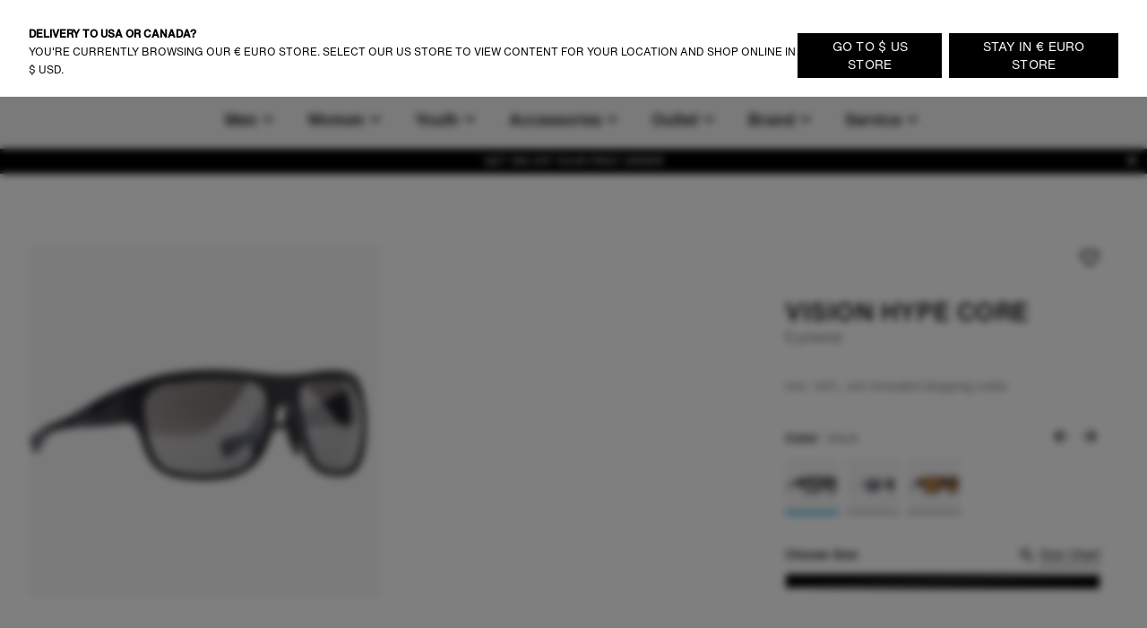

--- FILE ---
content_type: text/html;charset=utf-8
request_url: https://www.ion-products.com/en/products/ion-vision-hype-core-2019-48800-7501
body_size: 78028
content:
<!DOCTYPE html><html  lang="en"><head><meta charset="utf-8">
<meta name="viewport" content="width=device-width, initial-scale=1">
<title>Vision Hype Core</title>
<link rel="preload" as="image" href="https://cdn.boards-and-more.com/system/product_picture_gallery_pictures/files/599e/81c0/3f45/eeb2/2000/0003/original/48700-7513_Hype_black_front.png?1554813502" imagesrcset="https://www.ion-products.com/system/product_picture_gallery_pictures/files/599e/81c0/3f45/eeb2/2000/0003/original/48700-7513_Hype_black_front.png?width=1024&height=1024&aspect_ratio=1024:1024">
<meta name="google-site-verification" content="VQGI3IF7b4wPl9ko6-8aPzBtithgUynRo0hxba4ZGSg">
<script src="https://cdn.shopify.com/shopifycloud/consent-tracking-api/v0.1/consent-tracking-api.js" defer></script>
<link rel="canonical" href="https://www.ion-products.com/en/products/ion-vision-hype-core-2019-48800-7501">
<link rel="icon" type="image/png" sizes="32x32" href="https://www.ion-products.com/img/favicon-32x32.png">
<link rel="shortcut" type="image/x-icon" href="https://www.ion-products.com/favicon.ico">
<meta name="og:image" content="https://www.ion-products.com/img/og_image.png">
<meta name="og:type" content="website">
<meta name="og:url" content="https://www.ion-products.com/en/products/ion-vision-hype-core-2019-48800-7501">
<meta name="twitter:image" content="https://www.ion-products.com/img/og_image.png">
<script type="application/ld+json">{"@context":"https://schema.org","@type":"Organization","url":"https://www.boardsandmore.com","logo":"https://www.ion-products.com/img/og_image.png","image":"https://www.ion-products.com/img/og_image.png","name":"ion","legalName":"Boards & More GmbH","description":"Home of the brands Duotone, Fanatic, ION, SQLab and WOO","telephone":"+43-(0)-7584-403-0","address":{"@type":"PostalAddress","streetAddress":"Rabach 1","addressLocality":"Molln","addressCountry":"AT","addressRegion":"Oberösterreich","postalCode":"A-4591"},"contactPoint":{"@type":"ContactPoint","telephone":"+43-(0)-7584-403-0","email":"customerservice-b2c@boards-and-more.com","contactType":"Customer Service"},"vatID":"ATU36789702","foundingDate":"2000","numberOfEmployees":{"@type":"QuantitativeValue","value":"319"}}</script>
<script src="https://static.sizebay.technology/4740/prescript.js" defer id="sizebay-vfr-v4"></script>
<meta name="og:title" content="Vision Hype Core">
<meta name="twitter:title" content="Vision Hype Core">
<meta name="robots" content="index,follow">
<script type="application/ld+json" data-hid="50c6592">{"@context":"https://schema.org","@type":"Product","name":"Vision Hype Core","sku":"48800-7501","image":["https://cdn.boards-and-more.com/system/product_picture_gallery_pictures/files/599e/81c0/3f45/eeb2/2000/0003/original/48700-7513_Hype_black_front.png?1554813502"],"brand":{"@type":"Brand","name":"ION Water"},"category":"eyewear","offers":{"@type":"AggregateOffer","lowPrice":39.95,"highPrice":39.95,"offerCount":3,"priceCurrency":"EUR","url":"/en/products/ion-vision-hype-core-2019-48800-7501?variant=40802245378248","availability":"https://schema.org/OutOfStock","seller":{"@type":"Organization","name":"ion","url":"https://www.ion-products.com"},"shippingDetails":{"@type":"OfferShippingDetails","shippingRate":{"@type":"MonetaryAmount","minValue":"6.90","maxValue":49.9,"currency":"EUR"},"deliveryTime":{"@type":"ShippingDeliveryTime","handlingTime":{"@type":"QuantitativeValue","minValue":2,"maxValue":3,"unitCode":"d"},"transitTime":{"@type":"QuantitativeValue","minValue":2,"maxValue":4,"unitCode":"d"}}}},"additionalProperty":[{"@type":"PropertyValue","name":"Short description"},{"@type":"PropertyValue","name":"Climate neutral","value":true}],"color":"black","material":"","size":"0 - 0"}</script>
<link rel="stylesheet" href="https://www.ion-products.com/_nuxt/entry.BmOOtvym.css">
<link rel="stylesheet" href="https://www.ion-products.com/_nuxt/RegionSuggestionBanner.BlXz6-uH.css">
<link rel="stylesheet" href="https://www.ion-products.com/_nuxt/Backdrop.CI2_P_r8.css">
<link rel="stylesheet" href="https://www.ion-products.com/_nuxt/ButtonLink.BIJizbpL.css">
<link rel="stylesheet" href="https://www.ion-products.com/_nuxt/Spinner.BnBAEnIn.css">
<link rel="stylesheet" href="https://www.ion-products.com/_nuxt/Icon.BH-CiaJr.css">
<link rel="stylesheet" href="https://www.ion-products.com/_nuxt/Modal.DYZOtfhu.css">
<link rel="stylesheet" href="https://www.ion-products.com/_nuxt/ContainerSection.ieWX8BPv.css">
<link rel="stylesheet" href="https://www.ion-products.com/_nuxt/Banner.Dx7cnC7H.css">
<link rel="stylesheet" href="https://www.ion-products.com/_nuxt/NavbarMobile.Bc5hLyYv.css">
<link rel="stylesheet" href="https://www.ion-products.com/_nuxt/MenuItem.W2wPaBQf.css">
<link rel="stylesheet" href="https://www.ion-products.com/_nuxt/Slider.CkPy5tyc.css">
<link rel="stylesheet" href="https://www.ion-products.com/_nuxt/PaginationContainer.Bp7QhnmF.css">
<link rel="stylesheet" href="https://www.ion-products.com/_nuxt/Collapsible.DEohNjeW.css">
<link rel="stylesheet" href="https://www.ion-products.com/_nuxt/CollapsibleContainer.vxk5A-AC.css">
<link rel="stylesheet" href="https://www.ion-products.com/_nuxt/SlideOver.CjZXr4LD.css">
<link rel="stylesheet" href="https://www.ion-products.com/_nuxt/ShoppingCart.CrgQyMnE.css">
<link rel="stylesheet" href="https://www.ion-products.com/_nuxt/ShoppingCartBundleItem.DCVcl71p.css">
<link rel="stylesheet" href="https://www.ion-products.com/_nuxt/Badge.D2PKj1td.css">
<link rel="stylesheet" href="https://www.ion-products.com/_nuxt/ShoppingCartItem.C_pXCEJU.css">
<link rel="stylesheet" href="https://www.ion-products.com/_nuxt/ShoppingCartPromoPackage.CbAp76C_.css">
<link rel="stylesheet" href="https://www.ion-products.com/_nuxt/ShoppingCartProgressBar.grknRvKd.css">
<link rel="stylesheet" href="https://www.ion-products.com/_nuxt/ForThePlanetInfoBox.Ay4FcyoZ.css">
<link rel="stylesheet" href="https://www.ion-products.com/_nuxt/FlyOutAccount.D_5YWsiD.css">
<link rel="stylesheet" href="https://www.ion-products.com/_nuxt/FlyOutLogout.DEPsjp0U.css">
<link rel="stylesheet" href="https://www.ion-products.com/_nuxt/ForgotPassword.CGY8iw-V.css">
<link rel="stylesheet" href="https://www.ion-products.com/_nuxt/TextLink.BQMwn5ed.css">
<link rel="stylesheet" href="https://www.ion-products.com/_nuxt/Login.DCIfw1J7.css">
<link rel="stylesheet" href="https://www.ion-products.com/_nuxt/CreateAccount.DDmbygFY.css">
<link rel="stylesheet" href="https://www.ion-products.com/_nuxt/ListboxDropdown.CLkXkxgo.css">
<link rel="stylesheet" href="https://www.ion-products.com/_nuxt/Checkbox.kxCt01db.css">
<link rel="stylesheet" href="https://www.ion-products.com/_nuxt/FloatingButtons.BxhJpASv.css">
<link rel="stylesheet" href="https://www.ion-products.com/_nuxt/ScrollToTopButton.CKX3fCnX.css">
<link rel="stylesheet" href="https://www.ion-products.com/_nuxt/WishlistInfobox.JhNhjPs_.css">
<link rel="stylesheet" href="https://www.ion-products.com/_nuxt/Menu.CnR5lOfV.css">
<link rel="stylesheet" href="https://www.ion-products.com/_nuxt/TrustElement.DPLrkrCc.css">
<link rel="stylesheet" href="https://www.ion-products.com/_nuxt/TrustElementItem.DHi0t4SL.css">
<link rel="stylesheet" href="https://www.ion-products.com/_nuxt/PageFooter.DougHhCa.css">
<link rel="stylesheet" href="https://www.ion-products.com/_nuxt/TotalCustomerReviews.NxgnFv5p.css">
<link rel="stylesheet" href="https://www.ion-products.com/_nuxt/StarRating.CeIz4K47.css">
<link rel="stylesheet" href="https://www.ion-products.com/_nuxt/BrandLogo.Brb4R0Pa.css">
<link rel="stylesheet" href="https://www.ion-products.com/_nuxt/LinkGroup.C9tNF1pG.css">
<link rel="stylesheet" href="https://www.ion-products.com/_nuxt/Toolbar.BLFtDneA.css">
<link rel="stylesheet" href="https://www.ion-products.com/_nuxt/MiniWishlist.DmGJ_lnm.css">
<link rel="stylesheet" href="https://www.ion-products.com/_nuxt/MiniAccount.pogPdD_2.css">
<link rel="stylesheet" href="https://www.ion-products.com/_nuxt/LanguageSwitch.DiAIImf4.css">
<link rel="stylesheet" href="https://www.ion-products.com/_nuxt/Navbar.1EB5uwLw.css">
<link rel="stylesheet" href="https://www.ion-products.com/_nuxt/NavbarMenu.c4p-riTV.css">
<link rel="stylesheet" href="https://www.ion-products.com/_nuxt/SearchBox.DE47ULuS.css">
<link rel="stylesheet" href="https://www.ion-products.com/_nuxt/SearchInput.DORb0vV_.css">
<link rel="stylesheet" href="https://www.ion-products.com/_nuxt/ProductCardLight.ByY3K8U4.css">
<link rel="stylesheet" href="https://www.ion-products.com/_nuxt/ResponsiveImage.BtKLUiWA.css">
<link rel="stylesheet" href="https://www.ion-products.com/_nuxt/Price.DwVdvMAb.css">
<link rel="stylesheet" href="https://www.ion-products.com/_nuxt/AnimatedIconButton.DGwHvGA6.css">
<link rel="stylesheet" href="https://www.ion-products.com/_nuxt/VariantSlider.CdI4h5Vq.css">
<link rel="stylesheet" href="https://www.ion-products.com/_nuxt/VariantSliderItem.BDgWjoRk.css">
<link rel="stylesheet" href="https://www.ion-products.com/_nuxt/NavbarMenuItem.CQLNoR7C.css">
<link rel="stylesheet" href="https://www.ion-products.com/_nuxt/MiniSearch.Kjz7mrDa.css">
<link rel="stylesheet" href="https://www.ion-products.com/_nuxt/MiniShoppingCart.Yl9NJt-N.css">
<link rel="stylesheet" href="https://www.ion-products.com/_nuxt/Tooltip.COq_52rV.css">
<link rel="stylesheet" href="https://www.ion-products.com/_nuxt/FlyoutMenuItem.BX9GxwXU.css">
<link rel="stylesheet" href="https://www.ion-products.com/_nuxt/MenuTeaser.BDoMrsh4.css">
<link rel="stylesheet" href="https://www.ion-products.com/_nuxt/QuickLinkGroup.BO6g_v_V.css">
<link rel="stylesheet" href="https://www.ion-products.com/_nuxt/Page.C73NXDgb.css">
<link rel="stylesheet" href="https://www.ion-products.com/_nuxt/TabNavigation.BL2L4cnK.css">
<link rel="stylesheet" href="https://www.ion-products.com/_nuxt/Breadcrumb.DymrQjbZ.css">
<link rel="stylesheet" href="https://www.ion-products.com/_nuxt/ProductDetailsSection.DUU6n62Q.css">
<link rel="stylesheet" href="https://www.ion-products.com/_nuxt/plyr.BItC_GSs.css">
<link rel="stylesheet" href="https://www.ion-products.com/_nuxt/ProductOverview.DRr6U6Kk.css">
<link rel="stylesheet" href="https://www.ion-products.com/_nuxt/ImageGridSlider.BGRGyZd_.css">
<link rel="stylesheet" href="https://www.ion-products.com/_nuxt/VimeoVideo.Bp1J4Dwc.css">
<link rel="stylesheet" href="https://www.ion-products.com/_nuxt/PlayButton.kiwnoKOB.css">
<link rel="stylesheet" href="https://www.ion-products.com/_nuxt/ResponsiveVideoContainer.E_HWYo0m.css">
<link rel="stylesheet" href="https://www.ion-products.com/_nuxt/Lightbox.CdPJF2Bn.css">
<link rel="stylesheet" href="https://www.ion-products.com/_nuxt/GenderToggle.BRyeWlAC.css">
<link rel="stylesheet" href="https://www.ion-products.com/_nuxt/SizeChartButton.C7SeKBoh.css">
<link rel="stylesheet" href="https://www.ion-products.com/_nuxt/SizeChartTable.CZ9Xx8vq.css">
<link rel="stylesheet" href="https://www.ion-products.com/_nuxt/ButtonSelect.DyyWaPi_.css">
<link rel="stylesheet" href="https://www.ion-products.com/_nuxt/PaymentIcons.DsAM0ECY.css">
<link rel="stylesheet" href="https://www.ion-products.com/_nuxt/ProductWarning.C_hG_tCX.css">
<link rel="stylesheet" href="https://www.ion-products.com/_nuxt/MatchingVariantsOverlay.CNN4udBB.css">
<link rel="stylesheet" href="https://www.ion-products.com/_nuxt/MatchingVariantItem._kHvaGcN.css">
<link rel="stylesheet" href="https://www.ion-products.com/_nuxt/NotifyOnRestockModal.CSVbXSPR.css">
<link rel="stylesheet" href="https://www.ion-products.com/_nuxt/FormInputfield.6enAo0YS.css">
<link rel="stylesheet" href="https://www.ion-products.com/_nuxt/ProductViewerSection.BL9PTv_k.css">
<link rel="stylesheet" href="https://www.ion-products.com/_nuxt/ProductViewer.f8lJZ5An.css">
<link rel="stylesheet" href="https://www.ion-products.com/_nuxt/MagicViewer.DvhcKf80.css">
<link rel="stylesheet" href="https://www.ion-products.com/_nuxt/VideoTeaser.ZSgaY9e1.css">
<link rel="stylesheet" href="https://www.ion-products.com/_nuxt/LogoBar.Cr6pYnm1.css">
<link rel="stylesheet" href="https://www.ion-products.com/_nuxt/MediaSlider.1au13j8Z.css">
<link rel="stylesheet" href="https://www.ion-products.com/_nuxt/ProductTests.Byxz_fqp.css">
<link rel="stylesheet" href="https://www.ion-products.com/_nuxt/TestCard.Dum3Ebu0.css">
<link rel="stylesheet" href="https://www.ion-products.com/_nuxt/QuoteSlider.BgNVhsMv.css">
<link rel="stylesheet" href="https://www.ion-products.com/_nuxt/Quote.BzB86u3x.css">
<link rel="stylesheet" href="https://www.ion-products.com/_nuxt/ProductLookBook.CjqsYG1n.css">
<link rel="stylesheet" href="https://www.ion-products.com/_nuxt/LookBookSet.DBB13Tmd.css">
<link rel="stylesheet" href="https://www.ion-products.com/_nuxt/ProductSustainabilityFeatures.DQhWwH-V.css">
<link rel="stylesheet" href="https://www.ion-products.com/_nuxt/CenteredCallToActionSection.B6nzqItC.css">
<link rel="stylesheet" href="https://www.ion-products.com/_nuxt/ProductReviews.DpGvDusD.css">
<link rel="stylesheet" href="https://www.ion-products.com/_nuxt/ProgressBar.DF0WqGfL.css">
<link rel="stylesheet" href="https://www.ion-products.com/_nuxt/WriteProductReview.DAapSp_5.css">
<link rel="stylesheet" href="https://www.ion-products.com/_nuxt/Review.1aKpVox6.css">
<link rel="stylesheet" href="https://www.ion-products.com/_nuxt/ProductFAQs.C5pgBzTM.css">
<link rel="stylesheet" href="https://www.ion-products.com/_nuxt/Richtext.BhTeFiRX.css">
<link rel="stylesheet" href="https://www.ion-products.com/_nuxt/HorizontalLinkList.PoCcI_ZI.css">
<link rel="stylesheet" href="https://www.ion-products.com/_nuxt/TextMediaSlide.B4KPGUmk.css">
<link rel="stylesheet" href="https://www.ion-products.com/_nuxt/MediaSlide.BoxN8W7B.css">
<script type="module" src="https://www.ion-products.com/_nuxt/Ct11dp6c.js" crossorigin></script></head><body  class="ion water"><div id="__nuxt"><div><div class="page" name="Water Page Template" _uid="6c3d6721-bfd7-4124-9167-b8124a3b5d8c" text theme segment component="PageTemplate" uicomponent contextclass="ion water" titletemplate="%s" showcustomerreviews="false"><span></span><header class="page__header"><!--[--><div class="menu" _uid="7acf1d82-54de-4e34-9d19-cf8b4dd18665" component="Menu"><!--[--><div class="tool-bar" _uid="933b7274-0a62-4a21-88f2-17ed3be0c076" component="Toolbar"><div class="container"><div class="tool-bar__inner-container"><div class="tool-bar__left-container"><!--[--><!--[--><a href="/en/?region=global&amp;locale=en" class="brand-logo brand-logo--active tool-bar__left" _uid="6d4a41e5-b194-4841-9e14-49e205cbfbbe" component="BrandLogo"><svg xmlns="http://www.w3.org/2000/svg" viewbox="0 0 1615 500" fill="currentColor" height="16px" class="tool-bar__left--active desktop-logo"><path d="M702.5 160h-75c-15.19 0-27.5 12.31-27.5 27.5v125c0 15.19 12.31 27.5 27.5 27.5h75c15.19 0 27.5-12.31 27.5-27.5v-125c0-15.19-12.31-27.5-27.5-27.5zM1560 0H55C24.62 0 0 24.62 0 55v390c0 30.38 24.62 55 55 55h1505c30.38 0 55-24.62 55-55V55c0-30.38-24.62-55-55-55zM325 375c0 24.85-20.15 45-45 45H170c-24.85 0-45-20.15-45-45V125c0-24.85 20.15-45 45-45h110c24.85 0 45 20.15 45 45v250zm585 0c0 24.85-20.15 45-45 45H465c-24.85 0-45-20.15-45-45V125c0-24.85 20.15-45 45-45h400c24.85 0 45 20.15 45 45v250zm580 0c0 24.85-20.15 45-45 45h-95c-24.85 0-45-20.15-45-45V192.5c0-15.19-12.31-27.5-27.5-27.5h-60c-15.19 0-27.5 12.31-27.5 27.5V375c0 24.75-20.25 45-45 45h-95c-24.85 0-45-20.15-45-45V125c0-24.85 20.15-45 45-45h395c24.85 0 45 20.15 45 45v250z"></path></svg><!----></a><a href="https://www.ion-products.com/api/sso?brand=duotone&amp;region=global&amp;locale=en" class="brand-logo brand-logo--has-mobile tool-bar__left" _uid="e34a8aeb-8485-435d-b8ac-18b3748f41e8" component="BrandLogo"><svg viewbox="0 0 278.3 55" xmlns="http://www.w3.org/2000/svg" height="16px" class="desktop-logo"><g fill="currentColor" transform="matrix(1.3333333 0 0 -1.3333333 0 55.0264)"><path d="m0 6.1v29.1l7.8-4.2c1-.6 1.6-1.4 1.6-2.7v-15.4c0-1.2-.6-2.2-1.6-2.7zm36.1 19.1v-9.3c0-1.7-.7-2.7-2.2-3.5l-22.3-12.4v8c0 1.2.5 2.2 1.6 2.7l13 7.3c.5.3.8.8.8 1.4v2.4c0 .6-.3 1.1-.8 1.4l-13.1 7.3c-1 .6-1.6 1.5-1.6 2.7v8.1l22.4-12.5c1.5-.9 2.2-1.9 2.2-3.6"></path><path d="m61 35.2c5.6 0 9-3.5 9-9.2v-10.7c0-5.7-3.4-9.2-9-9.2h-10.3v29.1zm3.6-19.7v10.3c0 2.9-1.3 4.4-4.1 4.4h-4.5v-19.1h4.5c2.8 0 4.1 1.4 4.1 4.4"></path><path d="m74.3 15.2v20h5.4v-20c0-2.9 1.4-4.5 4.2-4.5h.2c2.7 0 4.2 1.6 4.2 4.5v20h5.4v-20c0-5.9-3.5-9.5-8.9-9.5h-1.5c-5.5-.1-9 3.6-9 9.5"></path><path d="m98.1 15.2v10.8c0 5.9 3.5 9.5 8.9 9.5h1.5c5.4 0 8.9-3.6 8.9-9.5v-10.8c0-5.9-3.5-9.5-8.9-9.5h-1.5c-5.4-.1-8.9 3.6-8.9 9.5m14 0v10.8c0 2.9-1.4 4.5-4.2 4.5h-.2c-2.7 0-4.3-1.6-4.3-4.5v-10.8c0-2.9 1.5-4.5 4.3-4.5h.2c2.7 0 4.2 1.6 4.2 4.5"></path><path d="m132.5 30.3v-24.2h-5.4v24.2h-6.9v4.9h19.3v-4.9z"></path><path d="m142.2 15.2v10.8c0 5.9 3.5 9.5 8.9 9.5h1.5c5.4 0 8.9-3.6 8.9-9.5v-10.8c0-5.9-3.5-9.5-8.9-9.5h-1.5c-5.5-.1-8.9 3.6-8.9 9.5m14 0v10.8c0 2.9-1.4 4.5-4.2 4.5h-.2c-2.7 0-4.3-1.6-4.3-4.5v-10.8c0-2.9 1.5-4.5 4.3-4.5h.2c2.7 0 4.2 1.6 4.2 4.5"></path><path d="m172.9 35.2 8.6-20v20h5.4v-29.1h-6.9l-8.6 20v-20h-5.4v29.1z"></path><path d="m191.8 35.2v-29.1h16.9v5h-11.5v7.5h10.3v5h-10.3v6.7h11.1v5z"></path></g></svg><svg xmlns="http://www.w3.org/2000/svg" viewbox="0 0 32 32" height="16px" class="mobile-logo"><g fill="currentColor"><path d="M11 4c0 3.7.3 4 6 7.2 3.3 1.8 6 4 6 4.8 0 .8-2.7 3-6 4.8-5.7 3.2-6 3.5-6 7.2v3.9l9.3-5.3 9.2-5.4V10.8l-9.2-5.4L11 .1V4zM2 16v11.2l3.3-1.9c3.1-1.9 3.2-2 3.2-9.1s-.1-7.3-3.2-9.3L2 4.8V16z"></path></g></svg></a><a href="https://www.ion-products.com/api/sso?brand=fanatic&amp;region=global&amp;locale=en" class="brand-logo brand-logo--has-mobile tool-bar__left" _uid="d7fc91e6-66be-40bc-9563-d143bdf53263" component="BrandLogo"><svg xmlns="http://www.w3.org/2000/svg" viewbox="0 0 113 25" fill="currentColor" height="16px" class="desktop-logo"><defs><path id="A" d="M0 0h113v25H0z"></path></defs><mask id="B" fill="#fff"><use href="#A"></use></mask><path d="M0 16.136L16.62 0v5.42c0 .313-.128.614-.357.836L3.043 19.09 0 16.136zm5.085 4.937L16.62 9.874v5.42c0 .313-.128.614-.357.836l-5.091 4.943 1.002.973L15.218 25H9.131l-1.002-.973-3.043-2.955zm104.96-4.964L113 18.147a7.57 7.57 0 0 1-5.983 2.923c-4.188 0-7.583-3.393-7.583-7.578s3.395-7.578 7.583-7.578A7.57 7.57 0 0 1 113 8.836l-2.955 2.038c-.728-.884-1.815-1.447-3.029-1.447-2.185 0-3.963 1.823-3.963 4.064s1.778 4.064 3.963 4.064c1.214 0 2.301-.563 3.029-1.447h0zM29.94 12.051h6.113l-1.168 3.335H29.94v5.684h-3.568V5.913h11.831l-1.168 3.334H29.94v2.804zm50.482-6.138h11.597v3.334h-4.015V21.07h-3.568V9.248h-4.014V5.913zM93.56 21.07h3.652V5.913H93.56V21.07zm-21.417-5.697l1.807-5.497 1.807 5.497h-3.613zm-.468-9.459L66.367 21.07h3.903l.774-2.363h5.811l.774 2.363h3.903L76.225 5.913h-4.55zm-10.303 0h3.568V21.07h-2.676l-6.022-8.228v8.228h-3.568V5.913h2.676l6.022 8.228V5.913zm-19.514 9.459l1.807-5.497 1.807 5.497h-3.613zm-.468-9.459L36.081 21.07h3.903l.774-2.363h5.811l.774 2.363h3.903L45.939 5.913h-4.55z" mask="url(#B)"></path></svg><svg xmlns="http://www.w3.org/2000/svg" viewbox="0 0 17 25" fill="currentColor" xmlns:xlink="http://www.w3.org/1999/xlink" height="16px" class="mobile-logo"><defs><path id="a" d="M0 0h16.62v25H0z"></path></defs><g fill-rule="evenodd"><mask id="b" fill="#fff"><use xlink:href="#a"></use></mask><path fill-rule="nonzero" d="M0 16.136 16.62 0v5.42c0 .313-.128.614-.357.836L3.043 19.09 0 16.136zm5.085 4.937L16.62 9.874v5.42c0 .313-.128.614-.357.836l-5.091 4.943 1.002.973L15.218 25H9.131l-1.002-.973-3.043-2.955-.001.001z" mask="url(#b)"></path></g></svg></a><a href="https://www.ion-products.com/api/sso?brand=sqlab&amp;region=global&amp;locale=en" class="brand-logo tool-bar__left" _uid="c377aa79-2a43-4b60-8968-bf48a657aaeb" component="BrandLogo"><svg viewbox="0 0 292 94" fill="currentColor" xmlns="http://www.w3.org/2000/svg" height="16px" class="desktop-logo"><path d="M140.5 0H22C9 0 0 9 0 22v50c0 13 9 22 22 22h118.5c13 0 22-9 22-22V22c0-13-9-22-22-22zM74 65c0 10.1-6.9 17-17 17H31c-10.1 0-17-6.6-17-16.7v-1c0-1.4.9-2.3 2.3-2.3h10.6c1.3 0 2.2.8 2.4 2 .4 2.8 2.5 4.5 5.5 4.5H54c3.3 0 5.5-2.2 5.5-5.5v-3.8c0-3.3-2.2-5.5-5.5-5.5H31.3c-10.1 0-17-6.9-17-17V29c0-10.1 6.9-17 17-17h25.4c10.1 0 17 6.6 17 16.7v1c0 1.4-.9 2.3-2.3 2.3H60.8c-1.3 0-2.2-.8-2.4-2-.4-2.8-2.5-4.5-5.5-4.5H34.3c-3.3 0-5.5 2.2-5.5 5.5v3.7c0 3.3 2.2 5.5 5.5 5.5H57c10.1 0 17 6.9 17 17V65zm78.7 15.9c0 1.3-.7 2.1-1.9 2.1-.4 0-.9-.2-1.3-.5l-6.6-4.8c-3 2.8-7.1 4.3-11.9 4.3h-29c-10.1 0-17-6.9-17-17V29c0-10.1 6.9-17 17-17h29c10.1 0 17 6.9 17 17v34.4l2.9 2.1c1.3.9 1.8 2.1 1.8 3.7v11.7zM133 31.5V51l-8.6-6.3c-.4-.3-.9-.5-1.3-.5-1.2 0-1.9.8-1.9 2.1V58c0 1.6.5 2.8 1.8 3.7l7.4 5.4c-1 .6-2.4.9-3.9.9h-20c-3.9 0-6.5-2.2-6.5-5.5v-31c0-3.3 2.2-5.5 5.5-5.5h22c3.3 0 5.5 2.2 5.5 5.5zM187.5 14v66c0 1.3-.7 2-2 2H177c-1.3 0-2-.7-2-2V14c0-1.3.7-2 2-2h8.5c1.3 0 2 .7 2 2zm86.3 17c-5.5 0-10.5 2.2-13.5 5.3V14c0-1.3-.7-2-2-2h-8.5c-1.3 0-2 .7-2 2v66c0 1.3.7 2 2 2h7.9c1.2 0 1.9-.6 2.1-1.8l.4-2.2c3.3 3.2 8.4 5 13.6 5 11.1 0 18-8.2 18-21.6v-9.2c0-13.3-6.9-21.2-18-21.2zm5.5 29.2c0 6.9-3.5 10.8-9.5 10.8s-9.5-3.9-9.5-10.8v-6.5c0-6.8 3.5-10.7 9.5-10.7s9.5 3.9 9.5 10.7v6.5zM217.9 31c-11.7 0-19.1 5.7-20.1 14.9-.1 1.4.7 2.1 2 2.1h8.2c1 0 1.7-.5 2.2-1.4 1.2-2.4 2.8-4.1 7.7-4.1s7.9 2.2 7.9 6.7v2.7l-9.6-.1c-13.3 0-20.2 5.4-20.2 15.8 0 9.5 6.2 15.4 16.2 15.4 5.7 0 10.3-1.9 13.6-5l.4 2.2c.2 1.2 1 1.8 2.2 1.8h7.9c1.3 0 2-.7 2-2V49.8c0-12.3-7.2-18.8-20.4-18.8zm7.9 32.7c0 4.7-4.1 7.7-10.7 7.8-4.1 0-6.6-1.8-6.6-4.6 0-4 3.7-5.1 9.2-5.1l8.1.1c0 0 0 1.8 0 1.8z" fill="currentColor"></path></svg><!----></a><a href="https://www.ion-products.com/api/sso?brand=woosports&amp;region=global&amp;locale=en" class="brand-logo tool-bar__left" _uid="02ad0ecf-50fc-4aa9-a248-83e708ec65ad" component="BrandLogo"><svg xmlns="http://www.w3.org/2000/svg" viewbox="0 0 2006 714" height="16px" class="desktop-logo"><g fill="currentColor" fill-rule="evenodd"><path d="M121.5 407.25 239 9.25H12.75zM334 12.25 175.75 587.5q-6.25 41.25 6.75 69.25t42.75 36h66L485 12.25zm250 0L425.75 587.5q-6.25 41.25 6.75 69.25t42.75 36h72.5L741 12.25zm68.75 677H738q31-5 56-27.75t36.5-57.5L915 304q36-103.5 136.75-131.5c100.75-28 164 31.25 173 46 2.864-9.614 12.82-45.466 32.5-81 18-32.5 42.5-65 47.5-69.75-30.5-27.5-166-96-316.25-44Q826.836 79.7 769.75 238.25zM1641 5c193.852 0 351 157.148 351 351s-157.148 351-351 351c-72.26 0-139.421-21.836-195.243-59.27q29.301-37.037 47.243-69.48 18.25-33 32.75-83 9.582 14.202 18 21.5l.642.548q6.586 5.55 19.88 13.662C1587.754 541.276 1613.71 547 1641 547c105.486 0 191-85.514 191-191s-85.514-191-191-191-191 85.514-191 191q0 2.569.067 5.12L1450 361q0 64.5-30 139.5-15.95 39.875-58.236 88.55c-29.758 33.08-69.433 64.11-122.264 88.7-123 57.25-271.75 21.75-321.25-12.25l49.5-170.25c30.25 50 139.75 67.5 199.5 40.75q120.905-54.13 122.75-172l.09.003q-.09-3.99-.09-8.003c0-193.852 157.148-351 351-351"></path></g></svg><!----></a><!--]--><!--]--></div><div class="tool-bar__right-container"><!--[--><div class="tool-bar__right"><!--[--><button class="mini-wishlist mini-wishlist--unauthorized" _uid="d40248d8-19a4-45fa-8a31-0bac7d0f5d8d" component="MiniWishlist"><span class="sr-only">Wishlist</span><span class="mini-wishlist__heart mini-wishlist__heart--empty"><svg xmlns="http://www.w3.org/2000/svg" xmlns:xlink="http://www.w3.org/1999/xlink" aria-hidden="true" role="img" class="icon" fill-color="white" style="" width="24px" height="24px" viewBox="0 0 24 24" data-v-ac1ff433><path fill="currentColor" d="m12.1 18.55l-.1.1l-.11-.1C7.14 14.24 4 11.39 4 8.5C4 6.5 5.5 5 7.5 5c1.54 0 3.04 1 3.57 2.36h1.86C13.46 6 14.96 5 16.5 5c2 0 3.5 1.5 3.5 3.5c0 2.89-3.14 5.74-7.9 10.05M16.5 3c-1.74 0-3.41.81-4.5 2.08C10.91 3.81 9.24 3 7.5 3C4.42 3 2 5.41 2 8.5c0 3.77 3.4 6.86 8.55 11.53L12 21.35l1.45-1.32C18.6 15.36 22 12.27 22 8.5C22 5.41 19.58 3 16.5 3"/></svg><!----></span><span class="mini-wishlist__label">Wishlist</span></button><button class="mini-account" _uid="3a5f9f0f-786e-43e5-aeae-20872225ced7" type="both" component="MiniAccount"><svg xmlns="http://www.w3.org/2000/svg" xmlns:xlink="http://www.w3.org/1999/xlink" aria-hidden="true" role="img" class="icon" fill-color="white" style="" width="28px" height="28px" viewBox="0 0 24 24" data-v-ac1ff433><path fill="currentColor" d="M12 4a4 4 0 0 1 4 4a4 4 0 0 1-4 4a4 4 0 0 1-4-4a4 4 0 0 1 4-4m0 2a2 2 0 0 0-2 2a2 2 0 0 0 2 2a2 2 0 0 0 2-2a2 2 0 0 0-2-2m0 7c2.67 0 8 1.33 8 4v3H4v-3c0-2.67 5.33-4 8-4m0 1.9c-2.97 0-6.1 1.46-6.1 2.1v1.1h12.2V17c0-.64-3.13-2.1-6.1-2.1"/></svg><!----></button><div class="language-switch" _uid="7d5fdaea-7a91-4635-8a2f-8569206e398b" component="LanguageSwitch"><button class="language-switch__button--default language-switch__button"><svg xmlns="http://www.w3.org/2000/svg" xmlns:xlink="http://www.w3.org/1999/xlink" aria-hidden="true" role="img" class="icon" style="" width="24px" height="24px" viewBox="0 0 24 24" data-v-ac1ff433><path fill="currentColor" d="M11.99 2C6.47 2 2 6.48 2 12s4.47 10 9.99 10C17.52 22 22 17.52 22 12S17.52 2 11.99 2m6.93 6h-2.95a15.7 15.7 0 0 0-1.38-3.56A8.03 8.03 0 0 1 18.92 8M12 4.04c.83 1.2 1.48 2.53 1.91 3.96h-3.82c.43-1.43 1.08-2.76 1.91-3.96M4.26 14C4.1 13.36 4 12.69 4 12s.1-1.36.26-2h3.38c-.08.66-.14 1.32-.14 2s.06 1.34.14 2zm.82 2h2.95c.32 1.25.78 2.45 1.38 3.56A8 8 0 0 1 5.08 16m2.95-8H5.08a8 8 0 0 1 4.33-3.56A15.7 15.7 0 0 0 8.03 8M12 19.96c-.83-1.2-1.48-2.53-1.91-3.96h3.82c-.43 1.43-1.08 2.76-1.91 3.96M14.34 14H9.66c-.09-.66-.16-1.32-.16-2s.07-1.35.16-2h4.68c.09.65.16 1.32.16 2s-.07 1.34-.16 2m.25 5.56c.6-1.11 1.06-2.31 1.38-3.56h2.95a8.03 8.03 0 0 1-4.33 3.56M16.36 14c.08-.66.14-1.32.14-2s-.06-1.34-.14-2h3.38c.16.64.26 1.31.26 2s-.1 1.36-.26 2z"/></svg><span class="language-switch__button-text">en</span><span class="sr-only">Choose language</span></button><div class="language-switch__dropdown" role="menu" aria-orientation="vertical" aria-labelledby="menu-button" tabindex="-1"><div class="language-switch__dropdown-inner" role="none"><!----><div><label class="h6">Choose language</label><select id="locale-select" required class="language-switch__select"><!--[--><option value="en">English</option><option value="de">Deutsch</option><option value="fr">Français</option><!--]--></select></div><button class="button-link button-link--primary button-link--no-text" primary="true" disabled target="_self"><span class="button-link__inner"><!--[-->Apply<!--]--><!----><!----><!----></span><!----></button></div></div></div><!--]--></div><!--]--></div></div></div></div><!--]--><!--[--><div class="navbar navbar--desktop" _uid="d332c6a1-0089-4f8a-8fa8-02f676376382" menuref="855b16b4-64b5-4060-b5bc-20783e9f9ad5" component="Navbar"><nav class="navbar__content container"><div class="navbar__left-logo-container"><!--[--><!--]--></div><div class="navbar__burger-menu"><button type="button" class="navbar__burger-button"><svg xmlns="http://www.w3.org/2000/svg" xmlns:xlink="http://www.w3.org/1999/xlink" aria-hidden="true" role="img" class="icon" style="" width="24px" height="24px" viewBox="0 0 24 24" data-v-ac1ff433><path fill="currentColor" d="M3 6h18v2H3zm0 5h18v2H3zm0 5h18v2H3z"/></svg><span class="navbar-menu-item__link">Water</span></button></div><div class="navbar__lines-container--show navbar__lines-container"><!--[--><div class="navbar-menu-item" _uid="1fdf56e1-1eb5-4046-b3e5-2c3e1780cccc" line="Water" component="NavbarMenuItem"><a href="/en/water" class="navbar-menu-item__link navbar__lines-item--active" _uid="1fdf56e1-1eb5-4046-b3e5-2c3e1780cccc" line="Water" component="NavbarMenuItem">Water</a></div><div class="navbar-menu-item" _uid="54b717dc-f0d9-4704-80fa-d7087451aa6f" line="Bike" component="NavbarMenuItem"><a href="/en/bike" class="navbar-menu-item__link navbar__lines-item" _uid="54b717dc-f0d9-4704-80fa-d7087451aa6f" line="Bike" component="NavbarMenuItem">Bike</a></div><!--]--></div><div class="navbar__logo-container"><!--[--><a href="/en/water?region=global&amp;locale=en" class="brand-logo navbar__logo--light" _uid="8e43feda-82ec-4800-8246-7316829c14ec" component="BrandLogo"><svg xmlns="http://www.w3.org/2000/svg" viewbox="0 0 1615 500" fill="currentColor" height="16px" class="navbar__logo desktop-logo"><path d="M702.5 160h-75c-15.19 0-27.5 12.31-27.5 27.5v125c0 15.19 12.31 27.5 27.5 27.5h75c15.19 0 27.5-12.31 27.5-27.5v-125c0-15.19-12.31-27.5-27.5-27.5zM1560 0H55C24.62 0 0 24.62 0 55v390c0 30.38 24.62 55 55 55h1505c30.38 0 55-24.62 55-55V55c0-30.38-24.62-55-55-55zM325 375c0 24.85-20.15 45-45 45H170c-24.85 0-45-20.15-45-45V125c0-24.85 20.15-45 45-45h110c24.85 0 45 20.15 45 45v250zm585 0c0 24.85-20.15 45-45 45H465c-24.85 0-45-20.15-45-45V125c0-24.85 20.15-45 45-45h400c24.85 0 45 20.15 45 45v250zm580 0c0 24.85-20.15 45-45 45h-95c-24.85 0-45-20.15-45-45V192.5c0-15.19-12.31-27.5-27.5-27.5h-60c-15.19 0-27.5 12.31-27.5 27.5V375c0 24.75-20.25 45-45 45h-95c-24.85 0-45-20.15-45-45V125c0-24.85 20.15-45 45-45h395c24.85 0 45 20.15 45 45v250z"></path></svg><!----></a><!--]--></div><div class="navbar__tools-container"><!--[--><button class="mini-search" _uid="ba84c9e6-12af-4840-b932-69f1ba67c41c" type="desktop" component="MiniSearch" mobileonly="false"><span class="mini-search__label">Search</span><svg xmlns="http://www.w3.org/2000/svg" class="mini-search__icon" fill="none" viewBox="0 0 24 24" stroke="currentColor"><path stroke-linecap="round" stroke-linejoin="round" stroke-width="2" d="M21 21l-6-6m2-5a7 7 0 11-14 0 7 7 0 0114 0z"></path></svg></button><div class="mini-shopping-cart" _uid="bfe8c463-2106-4651-84f4-094263c1cb76" type="desktop" component="MiniShoppingCart" mobileonly="false"><button class="mini-shopping-cart__button"><svg xmlns="http://www.w3.org/2000/svg" xmlns:xlink="http://www.w3.org/1999/xlink" aria-hidden="true" role="img" class="icon" fill-color="black" style="" width="24px" height="24px" viewBox="0 0 24 24" data-v-ac1ff433><path fill="currentColor" d="M17 18a2 2 0 0 1 2 2a2 2 0 0 1-2 2a2 2 0 0 1-2-2c0-1.11.89-2 2-2M1 2h3.27l.94 2H20a1 1 0 0 1 1 1c0 .17-.05.34-.12.5l-3.58 6.47c-.34.61-1 1.03-1.75 1.03H8.1l-.9 1.63l-.03.12a.25.25 0 0 0 .25.25H19v2H7a2 2 0 0 1-2-2c0-.35.09-.68.24-.96l1.36-2.45L3 4H1zm6 16a2 2 0 0 1 2 2a2 2 0 0 1-2 2a2 2 0 0 1-2-2c0-1.11.89-2 2-2m9-7l2.78-5H6.14l2.36 5z"/></svg><!----><span class="mini-shopping-cart__label--hide mini-shopping-cart__label">View cart</span></button><div class="tooltip" role="tooltip"><button class="tooltip__close"><svg xmlns="http://www.w3.org/2000/svg" xmlns:xlink="http://www.w3.org/1999/xlink" aria-hidden="true" role="img" class="icon" style="" width="24px" height="24px" viewBox="0 0 24 24" data-v-ac1ff433><path fill="currentColor" d="M19 6.41L17.59 5L12 10.59L6.41 5L5 6.41L10.59 12L5 17.59L6.41 19L12 13.41L17.59 19L19 17.59L13.41 12z"/></svg></button><div class="tooltip__heading">Your cart has been transferred!</div><p class="tooltip__text">All items will remain in your shopping cart while you continue shopping.</p><div class="tooltip__actions"><!--[--><a class="button-link button-link--secondary" target="_self"><span class="button-link__inner"><!--[--><!--]--><!----><span>Got it</span><!----></span><!----></a><span class="mini-shopping-cart__tooltip-link"><a target="_self" class="text-link"><!--[-->Don&#39;t show again<!--]--></a></span><!--]--></div><div class="tooltip__arrow" data-popper-arrow></div></div></div><!--]--></div></nav><div class="navbar-menu"><div style=""><!--[--><div id="submenuContainer0"><div class="navbar-menu__list--show navbar-menu__list"><!--[--><!--[--><div tabindex="0" class="flyout-menu-item" _uid="0e6b6bd8-0b94-4ff7-90e3-578393c3067b" segment component="FlyoutMenuItem"><button class="navbar-menu__list-item flyout-menu-item__button" type="button"><span>Men</span><svg xmlns="http://www.w3.org/2000/svg" xmlns:xlink="http://www.w3.org/1999/xlink" aria-hidden="true" role="img" class="icon" style="" width="24px" height="24px" viewBox="0 0 24 24" data-v-ac1ff433><path fill="currentColor" d="M7.41 8.58L12 13.17l4.59-4.59L18 10l-6 6l-6-6z"/></svg></button><div style="display:none;" class="flyout-menu-item__container"><div class="flyout-menu-item__inner-container"><div class="flyout-menu-item__list-container container"><div class="flyout-menu-item__quick-links-container"><!--[--><ul class="quick-link-group" _uid="a3c15dac-52f6-4257-80c0-5446128688d3" component="QuickLinkGroup" label-class-names="flyout-menu-item__quick-links-label" link-class-names="flyout-menu-item__quick-link"><!--[--><li class="quick-link-group__list"><a href="/en/water/winter-essentials" class="quick-link-group__link">Winter essentials</a></li><li class="quick-link-group__list"><a href="/en/water/stories/new-range-fw26" class="quick-link-group__link">New arrivals</a></li><li class="quick-link-group__list"><a href="/en/water/accessories/surf-ponchos" class="quick-link-group__link">Surf ponchos</a></li><!--]--></ul><ul class="quick-link-group" _uid="61f84845-e939-485f-9d98-c361819ed32c" component="QuickLinkGroup" label-class-names="flyout-menu-item__quick-links-label" link-class-names="flyout-menu-item__quick-link"><!--[--><li class="quick-link-group__list"><a href="/en/water/campaigns/wetsuit-guide/wetsuit-guide-men" class="quick-link-group__link">Wetsuit Guide</a></li><!--]--></ul><ul class="quick-link-group quick-link-group--highlighted" _uid="9d23f551-4220-415c-b2e3-c6dbdc92315e" component="QuickLinkGroup" label-class-names="flyout-menu-item__quick-links-label" link-class-names="flyout-menu-item__quick-link"><!--[--><li class="quick-link-group__list"><a href="/en/water/men/outlet" class="quick-link-group__link">OUTLET</a></li><!--]--></ul><!--]--></div><div class="flyout-menu-item__children-container"><!--[--><div class="link-group flyout-menu-item__child-container" _uid="278204ab-c5d0-4e23-ae96-e433a16a6a6d" component="LinkGroup"><a href="/en/water/men/wetsuits" class="flyout-menu-item__child-label link-group__link">Wetsuits</a><ul class="link-group__list"><!--[--><li><a href="/en/water/men/wetsuits/fullsuits" target="" class="flyout-menu-item__child-link link-group__list-item">Fullsuits</a></li><li><a href="/en/water/men/wetsuits/springsuits-shorties" target="_self" class="flyout-menu-item__child-link link-group__list-item">Springsuits/Shorties</a></li><li><a href="/en/water/men/wetsuits/drysuits" target="_self" class="flyout-menu-item__child-link link-group__list-item">Drysuits</a></li><!--]--></ul></div><div class="link-group flyout-menu-item__child-container" _uid="044f842a-e310-46d8-9fec-c81d46e4edbe" component="LinkGroup"><a href="/en/water/men/harnesses" class="flyout-menu-item__child-label link-group__link">Harnesses</a><ul class="link-group__list"><!--[--><li><a href="/en/water/men/harnesses/kiteboarding-harnesses" target="" class="flyout-menu-item__child-link link-group__list-item">Kiteboarding</a></li><li><a href="/en/water/men/harnesses/windsurfing-harnesses" target="" class="flyout-menu-item__child-link link-group__list-item">Windsurfing</a></li><li><a href="/en/water/wingfoil-harnesses" target="" class="flyout-menu-item__child-link link-group__list-item">Wingfoiling</a></li><li><a href="/en/water/harnesses/spreaderbars" target="" class="flyout-menu-item__child-link link-group__list-item">Spreader bars</a></li><li><a href="/en/water/harnesses/hooks" target="" class="flyout-menu-item__child-link link-group__list-item">Hooks</a></li><li><a href="/en/water/spareparts" target="" class="flyout-menu-item__child-link link-group__list-item">Spareparts</a></li><li><a href="https://www.ion-products.com/en/water/campaigns/ergo-concept/3d-fit" target="_self" class="flyout-menu-item__child-link link-group__list-item">3D Fit Technology</a></li><!--]--></ul></div><div class="link-group flyout-menu-item__child-container" _uid="f2378cc5-c480-4c7a-9b2d-9cae8fc33f12" component="LinkGroup"><a href="/en/water/men/waterwear" class="flyout-menu-item__child-label link-group__link">Waterwear</a><ul class="link-group__list"><!--[--><li><a href="/en/water/men/waterwear/neoprene-jackets" target="" class="flyout-menu-item__child-link link-group__list-item">Neoprene Jackets</a></li><li><a href="/en/water/men/waterwear/neoprene-tops" target="" class="flyout-menu-item__child-link link-group__list-item">Neo Tops</a></li><li><a href="/en/water/men/waterwear/rashguards" target="" class="flyout-menu-item__child-link link-group__list-item">Rashguards</a></li><li><a href="/en/water/men/waterwear/bottoms" target="" class="flyout-menu-item__child-link link-group__list-item">Bottoms</a></li><!--]--></ul></div><div class="link-group flyout-menu-item__child-container" _uid="b2aa3ad8-fb14-4733-8f8d-84f7ae47261c" component="LinkGroup"><a href="/en/water/men/protection" class="flyout-menu-item__child-label link-group__link">Protection</a><ul class="link-group__list"><!--[--><li><a href="/en/water/men/protection/impact-vests" target="" class="flyout-menu-item__child-link link-group__list-item">Vests</a></li><li><a href="/en/water/helmets" target="" class="flyout-menu-item__child-link link-group__list-item">Helmets</a></li><li><a href="/en/water/men/protection?refinements%5Bfacet-subcategory.value%5D%5B0%5D=Leg_Protection" target="" class="flyout-menu-item__child-link link-group__list-item">Leg Protection</a></li><li><a href="https://www.ion-products.com/en/water/campaigns/ergo-concept/360-fit" target="_self" class="flyout-menu-item__child-link link-group__list-item">360° Fit System</a></li><!--]--></ul></div><div class="link-group flyout-menu-item__child-container" _uid="02a8a07c-7ea4-49bf-8f6b-b32d052823a4" component="LinkGroup"><a href="/en/water/men/clothing" class="flyout-menu-item__child-label link-group__link">Apparel</a><ul class="link-group__list"><!--[--><li><a href="/en/water/men/clothing/tees" target="" class="flyout-menu-item__child-link link-group__list-item">Tees</a></li><li><a href="/en/water/men/clothing/hoodies-sweaters" target="" class="flyout-menu-item__child-link link-group__list-item">Hoodies</a></li><li><a href="/en/water/clothing/jackets-overshirts" target="_self" class="flyout-menu-item__child-link link-group__list-item">Jackets &amp; overshirts</a></li><li><a href="/en/water/women/clothing/boardshorts" target="" class="flyout-menu-item__child-link link-group__list-item">Boardshorts</a></li><li><a href="/en/water/men/apparel?refinements%5Bfacet-style.value%5D%5B0%5D=Shorts" target="" class="flyout-menu-item__child-link link-group__list-item">Shorts</a></li><li><a href="/en/water/clothing/caps-beanies" target="" class="flyout-menu-item__child-link link-group__list-item">Caps &amp; Beanies</a></li><li><a href="/en/water/clothing/socks" target="_self" class="flyout-menu-item__child-link link-group__list-item">Socks</a></li><!--]--></ul></div><!--]--></div><div class="flyout-menu-item__campaigns-container"><!--[--><div class="menu-teaser flyout-menu-item__campaigns-teaser" _uid="d9d9fb3d-0f39-4bec-afbc-62a8ef7f59f0" component="MenuTeaser"><div class="menu-teaser__image-container"><picture class="responsive-image responsive-image--with-gradient" img-height="menu-teaser__image--extra-small"><!--[--><source media="(min-width: 640px)" data-srcset="https://www.ion-products.com/f/120582/5808x3872/a925317d43/ion-journal.jpg/m/220x160/filters:focal(2427x1700:2428x1701):grayscale(false):blur(0):quality(80) 1x, https://www.ion-products.com/f/120582/5808x3872/a925317d43/ion-journal.jpg/m/440x320/filters:focal(2427x1700:2428x1701):grayscale(false):blur(0):quality(80) 2x"><!--]--><img onerror="this.setAttribute(&#39;data-error&#39;, 1)" width="220" height="160" alt="ION Journal" loading="lazy" data-nuxt-img data-srcset="https://www.ion-products.com/f/120582/5808x3872/a925317d43/ion-journal.jpg/m/220x160/filters:focal(2427x1700:2428x1701):grayscale(false):blur(0):quality(80) 1x, https://www.ion-products.com/f/120582/5808x3872/a925317d43/ion-journal.jpg/m/440x320/filters:focal(2427x1700:2428x1701):grayscale(false):blur(0):quality(80) 2x" title="ION Journal" class="menu-teaser__image lazyload" src="https://www.ion-products.com/f/120582/5808x3872/a925317d43/ion-journal.jpg/m/220x160/filters:focal(2427x1700:2428x1701):grayscale(false):quality(10):blur(20)"></picture><div class="menu-teaser__content-container"><p class="menu-teaser__headline h3">ION Journal</p><div class="menu-teaser__link-container"><a href="/en/journal/stories-overview" target="_self" class="text-link menu-teaser__link menu-teaser__link" link-type="default"><!--[-->Check out now<!--]--></a></div></div></div></div><div class="menu-teaser flyout-menu-item__campaigns-teaser" _uid="012d19a2-a9e8-4daf-9fec-a6263c79a3ba" component="MenuTeaser"><div class="menu-teaser__image-container"><picture class="responsive-image responsive-image--with-gradient" img-height="menu-teaser__image--extra-small"><!--[--><source media="(min-width: 640px)" data-srcset="https://www.ion-products.com/f/120582/2000x1333/11ae1ce68a/ion-water-find-your-local-shop.jpg/m/220x160/filters:grayscale(false):blur(0):quality(80) 1x, https://www.ion-products.com/f/120582/2000x1333/11ae1ce68a/ion-water-find-your-local-shop.jpg/m/440x320/filters:grayscale(false):blur(0):quality(80) 2x"><!--]--><img onerror="this.setAttribute(&#39;data-error&#39;, 1)" width="220" height="160" alt="ION Water Find your local shop" loading="lazy" data-nuxt-img data-srcset="https://www.ion-products.com/f/120582/2000x1333/11ae1ce68a/ion-water-find-your-local-shop.jpg/m/220x160/filters:grayscale(false):blur(0):quality(80) 1x, https://www.ion-products.com/f/120582/2000x1333/11ae1ce68a/ion-water-find-your-local-shop.jpg/m/440x320/filters:grayscale(false):blur(0):quality(80) 2x" title="ION Water Find your local shop" class="menu-teaser__image lazyload" src="https://www.ion-products.com/f/120582/2000x1333/11ae1ce68a/ion-water-find-your-local-shop.jpg/m/220x160/filters:focal():grayscale(false):quality(10):blur(20)"></picture><div class="menu-teaser__content-container"><p class="menu-teaser__headline h3">Dealerfinder</p><div class="menu-teaser__link-container"><a href="/en/water/dealerfinder" target="_self" class="text-link menu-teaser__link menu-teaser__link" link-type="default"><!--[-->Find a dealer<!--]--></a></div></div></div></div><!--]--></div></div></div></div></div><a style="display:none;" class="navbar-menu__link">Men</a><!--]--><!--[--><div tabindex="0" class="flyout-menu-item" _uid="2e74bbf0-1510-4ffe-815f-c4110b0a8311" segment component="FlyoutMenuItem"><button class="navbar-menu__list-item flyout-menu-item__button" type="button"><span>Women</span><svg xmlns="http://www.w3.org/2000/svg" xmlns:xlink="http://www.w3.org/1999/xlink" aria-hidden="true" role="img" class="icon" style="" width="24px" height="24px" viewBox="0 0 24 24" data-v-ac1ff433><path fill="currentColor" d="M7.41 8.58L12 13.17l4.59-4.59L18 10l-6 6l-6-6z"/></svg></button><div style="display:none;" class="flyout-menu-item__container"><div class="flyout-menu-item__inner-container"><div class="flyout-menu-item__list-container container"><div class="flyout-menu-item__quick-links-container"><!--[--><ul class="quick-link-group" _uid="56553a3a-be0d-4587-93a2-a1dc88a59a76" component="QuickLinkGroup" label-class-names="flyout-menu-item__quick-links-label" link-class-names="flyout-menu-item__quick-link"><!--[--><li class="quick-link-group__list"><a href="/en/water/winter-essentials" class="quick-link-group__link">Winter essentials</a></li><li class="quick-link-group__list"><a href="/en/water/stories/new-range-fw26" class="quick-link-group__link">New arrivals</a></li><li class="quick-link-group__list"><a href="/en/water/accessories/surf-ponchos" class="quick-link-group__link">Surf ponchos</a></li><!--]--></ul><ul class="quick-link-group" _uid="02717e2a-d507-4a4e-bf8d-fd5048d9074c" component="QuickLinkGroup" label-class-names="flyout-menu-item__quick-links-label" link-class-names="flyout-menu-item__quick-link"><!--[--><li class="quick-link-group__list"><a href="/en/water/campaigns/wetsuit-guide/wetsuit-guide-women" class="quick-link-group__link">Wetsuit Guide</a></li><!--]--></ul><ul class="quick-link-group quick-link-group--highlighted" _uid="3e398be3-fe7d-406f-b5e1-5c57d7d60c7b" component="QuickLinkGroup" label-class-names="flyout-menu-item__quick-links-label" link-class-names="flyout-menu-item__quick-link"><!--[--><li class="quick-link-group__list"><a href="/en/water/women/outlet" class="quick-link-group__link">OUTLET</a></li><!--]--></ul><!--]--></div><div class="flyout-menu-item__children-container"><!--[--><div class="link-group flyout-menu-item__child-container" _uid="7b7e165a-c6f1-46fc-a82c-1ddbac1094f5" component="LinkGroup"><a href="/en/water/women/wetsuits" class="flyout-menu-item__child-label link-group__link">Wetsuits</a><ul class="link-group__list"><!--[--><li><a href="/en/water/women/wetsuits/fullsuits" target="" class="flyout-menu-item__child-link link-group__list-item">Fullsuits</a></li><li><a href="/en/water/women/wetsuits/springsuits-shorties" target="" class="flyout-menu-item__child-link link-group__list-item">Springsuits/shorties</a></li><li><a href="/en/water/men/wetsuits/drysuits" target="_self" class="flyout-menu-item__child-link link-group__list-item">Drysuits</a></li><!--]--></ul></div><div class="link-group flyout-menu-item__child-container" _uid="9da8aae0-881c-40ed-921c-9572c96fcf36" component="LinkGroup"><a href="/en/water/women/harnesses" class="flyout-menu-item__child-label link-group__link">Harnesses</a><ul class="link-group__list"><!--[--><li><a href="/en/water/women/harnesses/kiteboarding-harnesses" target="" class="flyout-menu-item__child-link link-group__list-item">Kiteboarding</a></li><li><a href="/en/water/women/harnesses/windsurfing-harnesses" target="" class="flyout-menu-item__child-link link-group__list-item">Windsurfing</a></li><li><a href="/en/water/wingfoil-harnesses" target="" class="flyout-menu-item__child-link link-group__list-item">Wingfoiling</a></li><li><a href="/en/water/harnesses/spreaderbars" target="" class="flyout-menu-item__child-link link-group__list-item">Spreader bars</a></li><li><a href="/en/water/harnesses/hooks" target="" class="flyout-menu-item__child-link link-group__list-item">Hooks</a></li><li><a href="/en/water/spareparts" target="" class="flyout-menu-item__child-link link-group__list-item">Spareparts</a></li><li><a href="https://www.ion-products.com/en/water/campaigns/ergo-concept/3d-fit" target="_self" class="flyout-menu-item__child-link link-group__list-item">3D Fit Technology</a></li><!--]--></ul></div><div class="link-group flyout-menu-item__child-container" _uid="188b3ca9-8a37-429d-8f41-c8e049b357f3" component="LinkGroup"><a href="/en/water/women/waterwear" class="flyout-menu-item__child-label link-group__link">Waterwear</a><ul class="link-group__list"><!--[--><li><a href="/en/water/women/waterwear/neoprene-jackets" target="" class="flyout-menu-item__child-link link-group__list-item">Neoprene Jackets</a></li><li><a href="/en/water/women/waterwear/neoprene-tops" target="" class="flyout-menu-item__child-link link-group__list-item">Neo Tops</a></li><li><a href="/en/water/women/waterwear/rashguards" target="" class="flyout-menu-item__child-link link-group__list-item">Rashguards</a></li><li><a href="/en/water/women/waterwear/bottoms" target="" class="flyout-menu-item__child-link link-group__list-item">Bottoms</a></li><li><a href="/en/water/women/waterwear/swimwear" target="_self" class="flyout-menu-item__child-link link-group__list-item">Swim</a></li><!--]--></ul></div><div class="link-group flyout-menu-item__child-container" _uid="6624078f-101e-409c-9a0c-9e652a7198be" component="LinkGroup"><a href="/en/water/women/protection" class="flyout-menu-item__child-label link-group__link">Protection</a><ul class="link-group__list"><!--[--><li><a href="/en/water/women/protection/impact-vests" target="" class="flyout-menu-item__child-link link-group__list-item">Vests</a></li><li><a href="/en/water/helmets" target="" class="flyout-menu-item__child-link link-group__list-item">Helmets</a></li><li><a href="/en/water/women/protection?refinements%5Bfacet-subcategory.value%5D%5B0%5D=Leg_Protection" target="" class="flyout-menu-item__child-link link-group__list-item">Leg Protection</a></li><li><a href="https://www.ion-products.com/en/water/campaigns/ergo-concept/360-fit" target="_self" class="flyout-menu-item__child-link link-group__list-item">360° Fit System</a></li><!--]--></ul></div><div class="link-group flyout-menu-item__child-container" _uid="7ada044d-0d1f-4ed5-8c36-b8ed9117d131" component="LinkGroup"><a href="/en/water/women/clothing" class="flyout-menu-item__child-label link-group__link">Apparel</a><ul class="link-group__list"><!--[--><li><a href="/en/water/women/clothing/tees" target="" class="flyout-menu-item__child-link link-group__list-item">Tees</a></li><li><a href="/en/water/women/clothing/hoodies-sweaters" target="" class="flyout-menu-item__child-link link-group__list-item">Hoodies</a></li><li><a href="/en/water/clothing/jackets-overshirts" target="_self" class="flyout-menu-item__child-link link-group__list-item">Jackets &amp; overshirts</a></li><li><a href="/en/water/women/clothing/boardshorts" target="" class="flyout-menu-item__child-link link-group__list-item">Boardshorts</a></li><li><a href="/en/water/clothing/caps-beanies" target="" class="flyout-menu-item__child-link link-group__list-item">Caps &amp; Beanies</a></li><li><a href="/en/water/clothing/socks" target="_self" class="flyout-menu-item__child-link link-group__list-item">Socks</a></li><!--]--></ul></div><!--]--></div><div class="flyout-menu-item__campaigns-container"><!--[--><div class="menu-teaser flyout-menu-item__campaigns-teaser" _uid="41e8b616-c8fa-426c-93c1-8cbff0eb2fb7" component="MenuTeaser"><div class="menu-teaser__image-container"><picture class="responsive-image responsive-image--with-gradient" img-height="menu-teaser__image--extra-small"><!--[--><source media="(min-width: 640px)" data-srcset="https://www.ion-products.com/f/120582/8192x5464/9ca11bbbd6/ion-journal.jpg/m/220x160/filters:grayscale(false):blur(0):quality(80) 1x, https://www.ion-products.com/f/120582/8192x5464/9ca11bbbd6/ion-journal.jpg/m/440x320/filters:grayscale(false):blur(0):quality(80) 2x"><!--]--><img onerror="this.setAttribute(&#39;data-error&#39;, 1)" width="220" height="160" alt="ION Journal" loading="lazy" data-nuxt-img data-srcset="https://www.ion-products.com/f/120582/8192x5464/9ca11bbbd6/ion-journal.jpg/m/220x160/filters:grayscale(false):blur(0):quality(80) 1x, https://www.ion-products.com/f/120582/8192x5464/9ca11bbbd6/ion-journal.jpg/m/440x320/filters:grayscale(false):blur(0):quality(80) 2x" title="ION Journal" class="menu-teaser__image lazyload" src="https://www.ion-products.com/f/120582/8192x5464/9ca11bbbd6/ion-journal.jpg/m/220x160/filters:focal():grayscale(false):quality(10):blur(20)"></picture><div class="menu-teaser__content-container"><p class="menu-teaser__headline h3">ION Journal</p><div class="menu-teaser__link-container"><a href="/en/journal/stories-overview" target="_self" class="text-link menu-teaser__link menu-teaser__link" link-type="default"><!--[-->Check out now<!--]--></a></div></div></div></div><div class="menu-teaser flyout-menu-item__campaigns-teaser" _uid="8699336e-d0d0-4e3b-8fde-262c44005ba6" component="MenuTeaser"><div class="menu-teaser__image-container"><picture class="responsive-image responsive-image--with-gradient" img-height="menu-teaser__image--extra-small"><!--[--><source media="(min-width: 640px)" data-srcset="https://www.ion-products.com/f/120582/2000x1333/11ae1ce68a/ion-water-find-your-local-shop.jpg/m/220x160/filters:grayscale(false):blur(0):quality(80) 1x, https://www.ion-products.com/f/120582/2000x1333/11ae1ce68a/ion-water-find-your-local-shop.jpg/m/440x320/filters:grayscale(false):blur(0):quality(80) 2x"><!--]--><img onerror="this.setAttribute(&#39;data-error&#39;, 1)" width="220" height="160" alt="ION Water Find your local shop" loading="lazy" data-nuxt-img data-srcset="https://www.ion-products.com/f/120582/2000x1333/11ae1ce68a/ion-water-find-your-local-shop.jpg/m/220x160/filters:grayscale(false):blur(0):quality(80) 1x, https://www.ion-products.com/f/120582/2000x1333/11ae1ce68a/ion-water-find-your-local-shop.jpg/m/440x320/filters:grayscale(false):blur(0):quality(80) 2x" title="ION Water Find your local shop" class="menu-teaser__image lazyload" src="https://www.ion-products.com/f/120582/2000x1333/11ae1ce68a/ion-water-find-your-local-shop.jpg/m/220x160/filters:focal():grayscale(false):quality(10):blur(20)"></picture><div class="menu-teaser__content-container"><p class="menu-teaser__headline h3">Dealerfinder</p><div class="menu-teaser__link-container"><a href="/en/water/dealerfinder" target="_self" class="text-link menu-teaser__link menu-teaser__link" link-type="default"><!--[-->Find a dealer<!--]--></a></div></div></div></div><!--]--></div></div></div></div></div><a style="display:none;" class="navbar-menu__link">Women</a><!--]--><!--[--><div tabindex="0" class="flyout-menu-item" _uid="7c845ee2-1a4f-42ae-b8a9-efd8d44216da" segment component="FlyoutMenuItem" highlightlabel="false"><button class="navbar-menu__list-item flyout-menu-item__button" type="button"><span>Youth</span><svg xmlns="http://www.w3.org/2000/svg" xmlns:xlink="http://www.w3.org/1999/xlink" aria-hidden="true" role="img" class="icon" style="" width="24px" height="24px" viewBox="0 0 24 24" data-v-ac1ff433><path fill="currentColor" d="M7.41 8.58L12 13.17l4.59-4.59L18 10l-6 6l-6-6z"/></svg></button><div style="display:none;" class="flyout-menu-item__container"><div class="flyout-menu-item__inner-container"><div class="flyout-menu-item__list-container container"><div class="flyout-menu-item__quick-links-container"><!--[--><ul class="quick-link-group" _uid="88b18593-68cd-4935-9e38-ab98b14a2866" component="QuickLinkGroup" label-class-names="flyout-menu-item__quick-links-label" link-class-names="flyout-menu-item__quick-link"><!--[--><li class="quick-link-group__list"><a href="/en/water/campaigns/wetsuit-guide/wetsuit-guide-youth" class="quick-link-group__link">Wetsuit Guide</a></li><!--]--></ul><ul class="quick-link-group quick-link-group--highlighted" _uid="cef16151-c037-4edb-997a-784161346c5c" component="QuickLinkGroup" label-class-names="flyout-menu-item__quick-links-label" link-class-names="flyout-menu-item__quick-link"><!--[--><li class="quick-link-group__list"><a href="/en/water/outlet" class="quick-link-group__link">SALE</a></li><!--]--></ul><!--]--></div><div class="flyout-menu-item__children-container"><!--[--><div class="link-group flyout-menu-item__child-container" _uid="45218d79-7ba7-49c5-98cf-a2b186e273b9" component="LinkGroup"><a href="/en/water/youth/wetsuits" class="flyout-menu-item__child-label link-group__link">Wetsuits</a><!----></div><div class="link-group flyout-menu-item__child-container" _uid="8f41ad38-4921-475a-b43a-d25bb2978490" component="LinkGroup"><a href="/en/water/youth/harnesses" class="flyout-menu-item__child-label link-group__link">Harnesses</a><!----></div><div class="link-group flyout-menu-item__child-container" _uid="5b6a5015-0815-47e7-8e82-9ecb71bf9bb6" component="LinkGroup"><a href="/en/water/youth?refinements%5Bfacet-category.value%5D%5B0%5D=Protection" class="flyout-menu-item__child-label link-group__link">Impact vests</a><!----></div><div class="link-group flyout-menu-item__child-container" _uid="afa35014-fe00-4da9-9d84-37f2d799cdb6" component="LinkGroup"><a href="/en/water/youth?refinements%5Bcategory.value%5D%5B0%5D=Tops" class="flyout-menu-item__child-label link-group__link">Rashguards</a><!----></div><div class="link-group flyout-menu-item__child-container" _uid="0b381565-1cc7-4bf2-b80a-722df3eec960" component="LinkGroup"><a href="/en/water/youth?refinements%5Bfacet-category.value%5D%5B0%5D=Accessories" class="flyout-menu-item__child-label link-group__link">Ponchos</a><!----></div><!--]--></div><div class="flyout-menu-item__campaigns-container"><!--[--><div class="menu-teaser flyout-menu-item__campaigns-teaser" _uid="df8bde46-0391-43ab-88f0-d21bb938c90b" component="MenuTeaser"><div class="menu-teaser__image-container"><picture class="responsive-image responsive-image--with-gradient" img-height="menu-teaser__image--extra-small"><!--[--><source media="(min-width: 640px)" data-srcset="https://www.ion-products.com/f/120582/2000x1333/4c2706a41e/ion-shop-finder-youth.jpg/m/220x160/filters:focal(717x973:718x974):grayscale(false):blur(0):quality(80) 1x, https://www.ion-products.com/f/120582/2000x1333/4c2706a41e/ion-shop-finder-youth.jpg/m/440x320/filters:focal(717x973:718x974):grayscale(false):blur(0):quality(80) 2x"><!--]--><img onerror="this.setAttribute(&#39;data-error&#39;, 1)" width="220" height="160" alt="ION Shop finder youth" loading="lazy" data-nuxt-img data-srcset="https://www.ion-products.com/f/120582/2000x1333/4c2706a41e/ion-shop-finder-youth.jpg/m/220x160/filters:focal(717x973:718x974):grayscale(false):blur(0):quality(80) 1x, https://www.ion-products.com/f/120582/2000x1333/4c2706a41e/ion-shop-finder-youth.jpg/m/440x320/filters:focal(717x973:718x974):grayscale(false):blur(0):quality(80) 2x" title="ION Shop finder youth" class="menu-teaser__image lazyload" src="https://www.ion-products.com/f/120582/2000x1333/4c2706a41e/ion-shop-finder-youth.jpg/m/220x160/filters:focal(717x973:718x974):grayscale(false):quality(10):blur(20)"></picture><div class="menu-teaser__content-container"><p class="menu-teaser__headline h3">Dealerfinder</p><div class="menu-teaser__link-container"><a href="/en/water/dealerfinder" target="_self" class="text-link menu-teaser__link menu-teaser__link" link-type="default"><!--[-->Find a shop<!--]--></a></div></div></div></div><!--]--></div></div></div></div></div><a style="display:none;" href="/en/water/youth" class="navbar-menu__link">Youth</a><!--]--><!--[--><div tabindex="0" class="flyout-menu-item" _uid="e6c743fb-de2c-4692-9750-543143128947" segment component="FlyoutMenuItem"><button class="navbar-menu__list-item flyout-menu-item__button" type="button"><span>Accessories</span><svg xmlns="http://www.w3.org/2000/svg" xmlns:xlink="http://www.w3.org/1999/xlink" aria-hidden="true" role="img" class="icon" style="" width="24px" height="24px" viewBox="0 0 24 24" data-v-ac1ff433><path fill="currentColor" d="M7.41 8.58L12 13.17l4.59-4.59L18 10l-6 6l-6-6z"/></svg></button><div style="display:none;" class="flyout-menu-item__container"><div class="flyout-menu-item__inner-container"><div class="flyout-menu-item__list-container container"><div class="flyout-menu-item__quick-links-container"><!--[--><ul class="quick-link-group" _uid="1d6e49d4-0d8f-4e7a-9331-35d43904f190" component="QuickLinkGroup" label-class-names="flyout-menu-item__quick-links-label" link-class-names="flyout-menu-item__quick-link"><!--[--><li class="quick-link-group__list"><a href="/en/water/outlet" class="quick-link-group__link">SALE</a></li><!--]--></ul><!--]--></div><div class="flyout-menu-item__children-container"><!--[--><div class="link-group flyout-menu-item__child-container" _uid="422c9fbd-d7b9-40fc-8e2a-cae39bfb34f2" component="LinkGroup"><a href="/en/water/accessories/neoprene-accessories" class="flyout-menu-item__child-label link-group__link">Neoprene Accessories</a><ul class="link-group__list"><!--[--><li><a href="/en/water/accessories/neoprene-shoes" target="_self" class="flyout-menu-item__child-link link-group__list-item">Neoprene shoes</a></li><li><a href="/en/water/accessories/neoprene-accessories/neoprene-gloves" target="_self" class="flyout-menu-item__child-link link-group__list-item">Gloves</a></li><li><a href="/en/water/accessories/neoprene-accessories/neoprene-hoods" target="_self" class="flyout-menu-item__child-link link-group__list-item">Hoods</a></li><li><a href="/en/water/accessories/neoprene-accessories?refinements%5Bfacet-style.value%5D%5B0%5D=Beanies" target="_self" class="flyout-menu-item__child-link link-group__list-item">Beanies</a></li><!--]--></ul></div><div class="link-group flyout-menu-item__child-container" _uid="657cc935-0977-4648-8c7e-f8ee2d329a17" component="LinkGroup"><a href="/en/water/accessories/travelgear" class="flyout-menu-item__child-label link-group__link">Travelgear</a><ul class="link-group__list"><!--[--><li><a href="/en/water/accessories/travelgear?refinements%5Bfacet-subcategory.value%5D%5B0%5D=Boardbags" target="_self" class="flyout-menu-item__child-link link-group__list-item">Boardbags</a></li><li><a href="/en/water/accessories/travelgear?refinements%5Bfacet-subcategory.value%5D%5B0%5D=Travelbags" target="_self" class="flyout-menu-item__child-link link-group__list-item">Travelbags</a></li><li><a href="/en/water/accessories/travelgear?refinements%5Bfacet-subcategory.value%5D%5B0%5D=Gearbags" target="_self" class="flyout-menu-item__child-link link-group__list-item">Gearbags</a></li><li><a href="/en/water/accessories/travelgear?refinements%5Bfacet-subcategory.value%5D%5B0%5D=Quiverbags" target="_self" class="flyout-menu-item__child-link link-group__list-item">Quiverbags</a></li><li><a href="/en/water/accessories/travelgear?refinements%5Bfacet-subcategory.value%5D%5B0%5D=Stretch_covers" target="_self" class="flyout-menu-item__child-link link-group__list-item">Stretch covers</a></li><!--]--></ul></div><div class="link-group flyout-menu-item__child-container" _uid="73f91087-77bb-4660-b06a-93ad3c1bc6f2" component="LinkGroup"><a href="/en/water/accessories/leashes/leash-finder" class="flyout-menu-item__child-label link-group__link">Leashes</a><ul class="link-group__list"><!--[--><li><a href="/en/water/accessories/leashes/kite-leashes" target="_self" class="flyout-menu-item__child-link link-group__list-item">Kiteboarding</a></li><li><a href="/en/water/accessories/leashes/wing-leashes" target="_self" class="flyout-menu-item__child-link link-group__list-item">Wing &amp; Foil</a></li><li><a href="/en/water/accessories/leashes/sup-leashes" target="_self" class="flyout-menu-item__child-link link-group__list-item">SUP</a></li><li><a href="/en/water/accessories/leashes/surf-leashes" target="_self" class="flyout-menu-item__child-link link-group__list-item">Surfing</a></li><!--]--></ul></div><div class="link-group flyout-menu-item__child-container" _uid="ab3fa876-3814-4d4d-b4ef-6b4f0a915504" component="LinkGroup"><a href="/en/water/accessories/beach-accessories" class="flyout-menu-item__child-label link-group__link">Beach &amp; Boards</a><ul class="link-group__list"><!--[--><li><a href="/en/water/accessories/surf-ponchos" target="_self" class="flyout-menu-item__child-link link-group__list-item">Surf Ponchos</a></li><li><a href="/en/water/accessories/surf-hats-and-caps" target="_self" class="flyout-menu-item__child-link link-group__list-item">Surf Hats</a></li><li><a href="/en/water/accessories/board-accessories" target="_self" class="flyout-menu-item__child-link link-group__list-item">Board accessories</a></li><!--]--></ul></div><div class="link-group flyout-menu-item__child-container" _uid="22663319-60cb-4371-8241-a87403cdbd24" component="LinkGroup"><a href="/en/water/accessories/uphauls-harnesslinesets" class="flyout-menu-item__child-label link-group__link">Uphauls &amp; Harnesslinesets</a><ul class="link-group__list"><!--[--><li><a href="/en/water/accessories/uphauls-harnesslinesets?refinements%5Bfacet-accessoryType.value%5D%5B0%5D=Uphauls" target="_self" class="flyout-menu-item__child-link link-group__list-item">Uphauls</a></li><li><a href="/en/water/accessories/uphauls-harnesslinesets?refinements%5Bfacet-accessoryType.value%5D%5B0%5D=Harnesslinesets" target="_self" class="flyout-menu-item__child-link link-group__list-item">Harnesslinesets</a></li><!--]--></ul></div><!--]--></div><div class="flyout-menu-item__campaigns-container"><!--[--><!--]--></div></div></div></div></div><a style="display:none;" class="navbar-menu__link">Accessories</a><!--]--><!--[--><div tabindex="0" class="flyout-menu-item" _uid="e7ee44de-8b98-451a-92c1-1253a5ca8738" segment component="FlyoutMenuItem" highlightlabel="false"><button class="navbar-menu__list-item flyout-menu-item__button" type="button"><span>Outlet</span><svg xmlns="http://www.w3.org/2000/svg" xmlns:xlink="http://www.w3.org/1999/xlink" aria-hidden="true" role="img" class="icon" style="" width="24px" height="24px" viewBox="0 0 24 24" data-v-ac1ff433><path fill="currentColor" d="M7.41 8.58L12 13.17l4.59-4.59L18 10l-6 6l-6-6z"/></svg></button><div style="display:none;" class="flyout-menu-item__container"><div class="flyout-menu-item__inner-container"><div class="flyout-menu-item__list-container container"><div class="flyout-menu-item__quick-links-container"><!--[--><!--]--></div><div class="flyout-menu-item__children-container"><!--[--><div class="link-group flyout-menu-item__child-container" _uid="a9110e89-08e6-4c8a-b162-f7a2a166a5c7" component="LinkGroup"><a href="/en/water/men/outlet" class="flyout-menu-item__child-label link-group__link">Men</a><ul class="link-group__list"><!--[--><li><a href="/en/water/men/outlet/wetsuits-waterwear?refinements%5Bfacet-category.value%5D%5B0%5D=Wetsuits" target="_self" class="flyout-menu-item__child-link link-group__list-item">Wetsuits</a></li><li><a href="/en/water/men/outlet/wetsuits-waterwear?refinements%5Bfacet-category.value%5D%5B0%5D=Tops" target="_self" class="flyout-menu-item__child-link link-group__list-item">Waterwear</a></li><li><a href="/en/water/men/outlet/harnesses" target="_self" class="flyout-menu-item__child-link link-group__list-item">Harnesses</a></li><li><a href="/en/water/men/outlet?refinements%5Bfacet-category.value%5D%5B0%5D=Protection" target="_self" class="flyout-menu-item__child-link link-group__list-item">Protection</a></li><li><a href="/en/water/men/outlet?refinements%5Bfacet-category.value%5D%5B0%5D=Travelgear" target="_self" class="flyout-menu-item__child-link link-group__list-item">Travelgear</a></li><li><a href="/en/water/men/outlet/clothing" target="_self" class="flyout-menu-item__child-link link-group__list-item">Apparel</a></li><li><a href="/en/water/men/outlet" target="_self" class="flyout-menu-item__child-link link-group__list-item">View all</a></li><!--]--></ul></div><div class="link-group flyout-menu-item__child-container" _uid="6dcbe705-4017-41c7-a465-399da1a28afd" component="LinkGroup"><a href="/en/water/women/outlet" class="flyout-menu-item__child-label link-group__link">Women</a><ul class="link-group__list"><!--[--><li><a href="/en/water/women/outlet/wetsuits-waterwear?refinements%5Bfacet-category.value%5D%5B0%5D=Wetsuits" target="_self" class="flyout-menu-item__child-link link-group__list-item">Wetsuits</a></li><li><a href="/en/water/women/outlet/wetsuits-waterwear?refinements%5Bfacet-category.value%5D%5B0%5D=Tops" target="_self" class="flyout-menu-item__child-link link-group__list-item">Waterwear</a></li><li><a href="/en/water/women/outlet/harnesses" target="_self" class="flyout-menu-item__child-link link-group__list-item">Harnesses</a></li><li><a href="/en/water/women/outlet?refinements%5Bfacet-category.value%5D%5B0%5D=Protection" target="_self" class="flyout-menu-item__child-link link-group__list-item">Protection</a></li><li><a href="/en/water/women/outlet?refinements%5Bfacet-category.value%5D%5B0%5D=Travelgear" target="_self" class="flyout-menu-item__child-link link-group__list-item">Travelgear</a></li><li><a href="/en/water/women/outlet/clothing" target="_self" class="flyout-menu-item__child-link link-group__list-item">Apparel</a></li><li><a href="/en/water/women/outlet" target="_self" class="flyout-menu-item__child-link link-group__list-item">View all</a></li><!--]--></ul></div><!--]--></div><div class="flyout-menu-item__campaigns-container"><!--[--><!--]--></div></div></div></div></div><a style="display:none;" href="/en/water/outlet" class="navbar-menu__link">Outlet</a><!--]--><!--[--><div tabindex="0" class="flyout-menu-item" _uid="955ee9eb-0f09-4e09-a52b-e55b25e7601b" segment component="FlyoutMenuItem"><button class="navbar-menu__list-item flyout-menu-item__button" type="button"><span>Brand</span><svg xmlns="http://www.w3.org/2000/svg" xmlns:xlink="http://www.w3.org/1999/xlink" aria-hidden="true" role="img" class="icon" style="" width="24px" height="24px" viewBox="0 0 24 24" data-v-ac1ff433><path fill="currentColor" d="M7.41 8.58L12 13.17l4.59-4.59L18 10l-6 6l-6-6z"/></svg></button><div style="display:none;" class="flyout-menu-item__container"><div class="flyout-menu-item__inner-container"><div class="flyout-menu-item__list-container container"><div class="flyout-menu-item__quick-links-container"><!--[--><!--]--></div><div class="flyout-menu-item__children-container"><!--[--><div class="link-group flyout-menu-item__child-container" _uid="18f9fbba-c035-40a4-978f-1b4f40a2afdc" component="LinkGroup"><a class="link-group__label--disabled flyout-menu-item__child-label link-group__link">Culture</a><ul class="link-group__list"><!--[--><li><a href="/en/water/athletes" target="_self" class="flyout-menu-item__child-link link-group__list-item">Athletes</a></li><li><a href="/en/journal/stories-overview" target="_self" class="flyout-menu-item__child-link link-group__list-item">Journal</a></li><li><a href="/en/water/campaigns" target="_self" class="flyout-menu-item__child-link link-group__list-item">Campaigns</a></li><!--]--></ul></div><div class="link-group flyout-menu-item__child-container" _uid="d3e4f602-8f20-45cf-9b5a-a9616e19c933" component="LinkGroup"><a href="/en/water/sustainability" class="flyout-menu-item__child-label link-group__link">Sustainability</a><ul class="link-group__list"><!--[--><li><a href="/en/water/sustainability/ion-x-coral-gardeners" target="_self" class="flyout-menu-item__child-link link-group__list-item">1% for the Planet</a></li><li><a href="/en/water/sustainability/materials-and-technology" target="_self" class="flyout-menu-item__child-link link-group__list-item">Materials</a></li><li><a href="/en/water/sustainability/young-blood-camps/young-blood" target="_self" class="flyout-menu-item__child-link link-group__list-item">Young Blood Camps</a></li><!--]--></ul></div><div class="link-group flyout-menu-item__child-container" _uid="6f06bea1-5162-4251-bfa5-0a01d25ae207" component="LinkGroup"><a class="link-group__label--disabled flyout-menu-item__child-label link-group__link">Follow us</a><ul class="link-group__list"><!--[--><li><a href="/en/water/newsletter" target="_self" class="flyout-menu-item__child-link link-group__list-item">Newsletter</a></li><li><a href="https://www.facebook.com/ion.water/" target="_blank" class="flyout-menu-item__child-link link-group__list-item">Facebook</a></li><li><a href="https://www.instagram.com/ion_international" target="_blank" class="flyout-menu-item__child-link link-group__list-item">Instagram</a></li><li><a href="https://www.linkedin.com/company/ionactionsports" target="_blank" class="flyout-menu-item__child-link link-group__list-item">LinkedIn</a></li><li><a href="https://www.youtube.com/channel/UC1tg1a4zbhqt5uFI2ggsL5w" target="_self" class="flyout-menu-item__child-link link-group__list-item">YouTube</a></li><!--]--></ul></div><div class="link-group flyout-menu-item__child-container" _uid="17050200-d5e6-4563-904e-bcfdc4bbdb8a" component="LinkGroup"><a class="link-group__label--disabled flyout-menu-item__child-label link-group__link">Guides</a><ul class="link-group__list"><!--[--><li><a href="/en/water/campaigns/wetsuit-guide" target="_self" class="flyout-menu-item__child-link link-group__list-item">Wetsuit Guide</a></li><li><a href="/en/water/harness-guide" target="_self" class="flyout-menu-item__child-link link-group__list-item">Harness Guide</a></li><!--]--></ul></div><div class="link-group flyout-menu-item__child-container" _uid="6296b204-ac88-4dec-9544-63b012af5373" component="LinkGroup"><a href="/en/water/company" class="flyout-menu-item__child-label link-group__link">Company</a><ul class="link-group__list"><!--[--><li><a href="/en/water/company" target="_self" class="flyout-menu-item__child-link link-group__list-item">About us</a></li><li><a href="https://boards-more-gmbh.jobs.personio.de/" target="_self" class="flyout-menu-item__child-link link-group__list-item">Career</a></li><!--]--></ul></div><!--]--></div><div class="flyout-menu-item__campaigns-container"><!--[--><!--]--></div></div></div></div></div><a style="display:none;" class="navbar-menu__link">Brand</a><!--]--><!--[--><div tabindex="0" class="flyout-menu-item" _uid="73e7805b-3670-4563-b3b6-1a8ce272cc30" segment component="FlyoutMenuItem"><button class="navbar-menu__list-item flyout-menu-item__button" type="button"><span>Service</span><svg xmlns="http://www.w3.org/2000/svg" xmlns:xlink="http://www.w3.org/1999/xlink" aria-hidden="true" role="img" class="icon" style="" width="24px" height="24px" viewBox="0 0 24 24" data-v-ac1ff433><path fill="currentColor" d="M7.41 8.58L12 13.17l4.59-4.59L18 10l-6 6l-6-6z"/></svg></button><div style="display:none;" class="flyout-menu-item__container"><div class="flyout-menu-item__inner-container"><div class="flyout-menu-item__list-container container"><div class="flyout-menu-item__quick-links-container"><!--[--><ul class="quick-link-group" _uid="78a7d2c3-8cdd-48fa-9901-9e98fe1c51b4" component="QuickLinkGroup" label-class-names="flyout-menu-item__quick-links-label" link-class-names="flyout-menu-item__quick-link"><!--[--><li class="quick-link-group__list"><a href="/en/water/campaigns/wetsuit-guide" class="quick-link-group__link">Wetsuit guide</a></li><li class="quick-link-group__list"><a href="/en/water/harness-guide" class="quick-link-group__link">Harness Guide</a></li><li class="quick-link-group__list"><a href="/en/water/ask-us/help-center" class="quick-link-group__link">Help center</a></li><!--]--></ul><!--]--></div><div class="flyout-menu-item__children-container"><!--[--><div class="link-group flyout-menu-item__child-container" _uid="0a03dbaf-641a-420c-9851-1226c19d5661" component="LinkGroup"><a href="/en/water/service" class="flyout-menu-item__child-label link-group__link">Ask us</a><ul class="link-group__list"><!--[--><li><a href="/en/water/service?tab=shipping___delivery#tabs" target="" class="flyout-menu-item__child-link link-group__list-item">Shipping &amp; Delivery</a></li><li><a href="/en/water/service?tab=orders#tabs" target="_self" class="flyout-menu-item__child-link link-group__list-item">Orders</a></li><li><a href="/en/water/service?tab=returns#tabs" target="_self" class="flyout-menu-item__child-link link-group__list-item">Returns</a></li><li><a href="/en/water/service?tab=warranty#tabs" target="_self" class="flyout-menu-item__child-link link-group__list-item">Warranty</a></li><li><a href="/en/water/ask-us" target="" class="flyout-menu-item__child-link link-group__list-item">Contact us</a></li><li><a href="/en/water/ask-us/help-center" target="" class="flyout-menu-item__child-link link-group__list-item">Help center</a></li><!--]--></ul></div><div class="link-group flyout-menu-item__child-container" _uid="56c4f841-cada-4906-a3d9-d9d978f5ccb6" component="LinkGroup"><a class="link-group__label--disabled flyout-menu-item__child-label link-group__link">Support</a><ul class="link-group__list"><!--[--><li><a href="/en/water/sizecharts" target="_self" class="flyout-menu-item__child-link link-group__list-item">Size guide</a></li><li><a href="/en/water/service/repair-and-care" target="_self" class="flyout-menu-item__child-link link-group__list-item">Repair &amp; care</a></li><li><a href="/en/water/safety-notices" target="_self" class="flyout-menu-item__child-link link-group__list-item">Safety notices</a></li><li><a href="/en/water/service/how-to-spreader-bar" target="_self" class="flyout-menu-item__child-link link-group__list-item">How to: Spreader Bar</a></li><!--]--></ul></div><div class="link-group flyout-menu-item__child-container" _uid="1e1318d4-0ccd-4550-a6c9-93951d6257e1" component="LinkGroup"><a class="link-group__label--disabled flyout-menu-item__child-label link-group__link">Find us</a><ul class="link-group__list"><!--[--><li><a href="/en/water/dealerfinder" target="" class="flyout-menu-item__child-link link-group__list-item">Dealer finder</a></li><li><a href="/en/water/service/repair-and-care?tab=repair_shop_finder#tabs" target="_self" class="flyout-menu-item__child-link link-group__list-item">Repair shop finder</a></li><!--]--></ul></div><!--]--></div><div class="flyout-menu-item__campaigns-container"><!--[--><div class="menu-teaser flyout-menu-item__campaigns-teaser" _uid="d119641f-6c6c-4746-bdc5-d13a51b63d95" component="MenuTeaser"><div class="menu-teaser__image-container"><picture class="responsive-image responsive-image--with-gradient" img-height="menu-teaser__image--extra-small"><!--[--><source media="(min-width: 640px)" data-srcset="https://www.ion-products.com/f/120582/820x600/cef5538756/ion_find-a-dealer.png/m/220x160/filters:focal(366x36:367x37):grayscale(false):blur(0):quality(80) 1x, https://www.ion-products.com/f/120582/820x600/cef5538756/ion_find-a-dealer.png/m/440x320/filters:focal(366x36:367x37):grayscale(false):blur(0):quality(80) 2x"><!--]--><img onerror="this.setAttribute(&#39;data-error&#39;, 1)" width="220" height="160" alt="ION_Find-a-dealer" loading="lazy" data-nuxt-img data-srcset="https://www.ion-products.com/f/120582/820x600/cef5538756/ion_find-a-dealer.png/m/220x160/filters:focal(366x36:367x37):grayscale(false):blur(0):quality(80) 1x, https://www.ion-products.com/f/120582/820x600/cef5538756/ion_find-a-dealer.png/m/440x320/filters:focal(366x36:367x37):grayscale(false):blur(0):quality(80) 2x" title="ION_Find-a-dealer.png" class="menu-teaser__image lazyload" src="https://www.ion-products.com/f/120582/820x600/cef5538756/ion_find-a-dealer.png/m/220x160/filters:focal(366x36:367x37):grayscale(false):quality(10):blur(20)"></picture><div class="menu-teaser__content-container"><p class="menu-teaser__headline h3">Dealerfinder</p><div class="menu-teaser__link-container"><a href="/en/water/dealerfinder" target="_self" class="text-link menu-teaser__link menu-teaser__link" link-type="default"><!--[-->Find a Dealer<!--]--></a></div></div></div></div><!--]--></div></div></div></div></div><a style="display:none;" class="navbar-menu__link">Service</a><!--]--><!--]--></div></div><!--]--></div></div><!----></div><!--]--></div><div style="" class="banner banner--background-black" _uid="b55ecb94-e644-4e67-8514-2b92760832e2" component="Banner"><div class="banner__content"><!--[--><div class="banner__inner-content"><a href="/en/water/newsletter" class="banner__link"><div class="banner__mobile-text"><p>Get 10€ off your first order</p></div><div class="banner__desktop-text"><p>Get 10€ off your first order</p></div></a></div><!--]--></div><div class="banner__close-container"><button type="button" class="banner__button"><span class="sr-only">Dismiss</span><svg xmlns="http://www.w3.org/2000/svg" xmlns:xlink="http://www.w3.org/1999/xlink" aria-hidden="true" role="img" class="icon" style="" width="18px" height="18px" viewBox="0 0 24 24" data-v-ac1ff433><path fill="currentColor" d="M19 6.41L17.59 5L12 10.59L6.41 5L5 6.41L10.59 12L5 17.59L6.41 19L12 13.41L17.59 19L19 17.59L13.41 12z"/></svg></button></div></div><!--]--></header><!--[--><!--[--><!--[--><!--[--><div><div class=""><!--[--><!--]--><!----><main class="page__main"><!----><div class="page__container"><!--[--><div class="product-detail-section" _uid="587adbe5-9bab-4e4a-a1f7-0bc325fb651f" component="ProductDetailsSection"><!--[--><div id="product-overview" brand="ion" category="eyewear" handle="ion-vision-hype-core-2019" fromprice="39.95" isclimateneutral="true" sizemin="0" sizemax="0" isbladdersparepart="false" collectionid ismtoboard="false"><div style="scroll-margin-top:50px;" class="container-section"><div class="container"><!----><!--[--><div class="product-overview"><div class="product-overview__media-container"><div class="image-grid-slider"><div class="lightbox"><!--[--><div class="image-grid-slider__image-grid"><!--[--><button class="image-grid-slider__item" type="button" data-id="0"><!----><picture class="responsive-image image-grid-slider__media"><!--[--><source media="(min-width: 1440px)" srcset="https://www.ion-products.com/system/product_picture_gallery_pictures/files/599e/81c0/3f45/eeb2/2000/0003/original/48700-7513_Hype_black_front.png?width=1024&amp;height=1024&amp;aspect_ratio=1024:1024"><source media="(min-width: 1024px)" srcset="https://www.ion-products.com/system/product_picture_gallery_pictures/files/599e/81c0/3f45/eeb2/2000/0003/original/48700-7513_Hype_black_front.png?width=768&amp;height=768&amp;aspect_ratio=768:768"><!--]--><img onerror="this.setAttribute(&#39;data-error&#39;, 1)" width="512" height="512" alt="ION_Water_Vision-Hype-Core_Product-Pictures_2" data-nuxt-img srcset="https://www.ion-products.com/system/product_picture_gallery_pictures/files/599e/81c0/3f45/eeb2/2000/0003/original/48700-7513_Hype_black_front.png?width=1024&amp;height=1024&amp;aspect_ratio=1024:1024" title class="image-grid-slider__image" fetchpriority="high" src="https://www.ion-products.com/system/product_picture_gallery_pictures/files/599e/81c0/3f45/eeb2/2000/0003/original/48700-7513_Hype_black_front.png?width=512&amp;height=512&amp;aspect_ratio=512:512"></picture></button><!--]--><!--[--><!--]--></div><!--]--></div><div class="lightbox"><!--[--><div class="swiper image-grid-slider__slider"><!--[--><!--]--><div class="swiper-wrapper"><!--[--><!--]--><!--[--><div class="swiper-slide image-grid-slider__item" data-id="5b056ad494679600b30003bb-picture0"><!--[--><!----><picture class="responsive-image image-grid-slider__media"><!--[--><source media="(min-width: 640px)" srcset="https://www.ion-products.com/system/product_picture_gallery_pictures/files/599e/81c0/3f45/eeb2/2000/0003/original/48700-7513_Hype_black_front.png?width=750&amp;height=750&amp;aspect_ratio=750:750 1x, https://www.ion-products.com/system/product_picture_gallery_pictures/files/599e/81c0/3f45/eeb2/2000/0003/original/48700-7513_Hype_black_front.png?width=1500&amp;height=1500&amp;aspect_ratio=1500:1500 2x"><!--]--><img onerror="this.setAttribute(&#39;data-error&#39;, 1)" width="640" height="640" alt="ION_Water_Vision-Hype-Core_Product-Pictures_2" data-nuxt-img srcset="https://www.ion-products.com/system/product_picture_gallery_pictures/files/599e/81c0/3f45/eeb2/2000/0003/original/48700-7513_Hype_black_front.png?width=640&amp;height=640&amp;aspect_ratio=640:640 1x, https://www.ion-products.com/system/product_picture_gallery_pictures/files/599e/81c0/3f45/eeb2/2000/0003/original/48700-7513_Hype_black_front.png?width=1280&amp;height=1280&amp;aspect_ratio=1280:1280 2x" title class="image-grid-slider__image" src="https://www.ion-products.com/system/product_picture_gallery_pictures/files/599e/81c0/3f45/eeb2/2000/0003/original/48700-7513_Hype_black_front.png?width=640&amp;height=640&amp;aspect_ratio=640:640"></picture><!--]--><!----></div><!--]--><!--[--><!--]--></div><!----><!----><div class="swiper-pagination"></div><!--[--><!--]--></div><!--]--></div><!----><div class="swiper-pagination"></div></div></div><div class="product-overview__content-container"><div class="product-overview__top-content"><div class="product-overview__flags"><!----><!--[--><!--]--><!----></div><div class="product-overview__wishlist"><button type="button" class="wishlist-button"><svg xmlns="http://www.w3.org/2000/svg" xmlns:xlink="http://www.w3.org/1999/xlink" aria-hidden="true" role="img" class="icon wishlist-icon" fill-color="gray" style="" width="24px" height="24px" viewBox="0 0 24 24" data-v-ac1ff433><path fill="currentColor" d="m12.1 18.55l-.1.1l-.11-.1C7.14 14.24 4 11.39 4 8.5C4 6.5 5.5 5 7.5 5c1.54 0 3.04 1 3.57 2.36h1.86C13.46 6 14.96 5 16.5 5c2 0 3.5 1.5 3.5 3.5c0 2.89-3.14 5.74-7.9 10.05M16.5 3c-1.74 0-3.41.81-4.5 2.08C10.91 3.81 9.24 3 7.5 3C4.42 3 2 5.41 2 8.5c0 3.77 3.4 6.86 8.55 11.53L12 21.35l1.45-1.32C18.6 15.36 22 12.27 22 8.5C22 5.41 19.58 3 16.5 3"/></svg></button></div></div><div class="product-overview__info"><h1 class="h3">Vision Hype Core</h1><p class="product-overview__line">Eyewear</p><!----></div><div class="product-overview__price-container"><!----><!--[--><p class="product-overview__price-threshold">incl. VAT., not included shipping costs</p><!--]--></div><div class="product-overview__variants"><div class="product-overview__variant-head"><div class="product-overview__selected-color"><div class="label">Color:</div><p class="value">black</p></div><div class="pagination-container product-overview__pagination"><!--[--><button><svg xmlns="http://www.w3.org/2000/svg" xmlns:xlink="http://www.w3.org/1999/xlink" aria-hidden="true" role="img" class="icon" fill-color="currentColor" style="" width="24px" height="24px" viewBox="0 0 24 24" data-v-ac1ff433><path fill="currentColor" d="M20 11v2H8l5.5 5.5l-1.42 1.42L4.16 12l7.92-7.92L13.5 5.5L8 11z"/></svg></button><button><svg xmlns="http://www.w3.org/2000/svg" xmlns:xlink="http://www.w3.org/1999/xlink" aria-hidden="true" role="img" class="icon" fill-color="currentColor" style="" width="24px" height="24px" viewBox="0 0 24 24" data-v-ac1ff433><path fill="currentColor" d="M4 11v2h12l-5.5 5.5l1.42 1.42L19.84 12l-7.92-7.92L10.5 5.5L16 11z"/></svg></button><!--]--></div></div><div class="swiper variant-slider product-overview__variants-slider" type="large"><!--[--><!--]--><div class="swiper-wrapper"><!--[--><!--]--><!--[--><div class="swiper-slide"><!--[--><div class="variant-slider-item" alt="black"><a target="_self" class="text-link text-link--active" alt="black"><!--[--><div class="variant-slider-item__inner"><img src="https://www.ion-products.com/system/product_picture_gallery_pictures/files/599e/81c0/3f45/eeb2/2000/0003/original/48700-7513_Hype_black_front.png?width=60&amp;height=60&amp;aspect_ratio=60:60" srcset="https://www.ion-products.com/system/product_picture_gallery_pictures/files/599e/81c0/3f45/eeb2/2000/0003/original/48700-7513_Hype_black_front.png?width=60&amp;height=60&amp;aspect_ratio=60:60 1x, https://www.ion-products.com/system/product_picture_gallery_pictures/files/599e/81c0/3f45/eeb2/2000/0003/original/48700-7513_Hype_black_front.png?width=120&amp;height=120&amp;aspect_ratio=120:120 2x" alt="Vision Hype Core - black" width="60" height="60" loading="lazy"></div><!--]--></a></div><!--]--><!----></div><div class="swiper-slide"><!--[--><div class="variant-slider-item" alt="white"><a target="_self" class="text-link" alt="white"><!--[--><div class="variant-slider-item__inner"><img src="https://www.ion-products.com/system/product_picture_gallery_pictures/files/599e/81c0/3f45/eeaf/7000/0002/original/48700-7513_Hype_blue_front.png?width=60&amp;height=60&amp;aspect_ratio=60:60" srcset="https://www.ion-products.com/system/product_picture_gallery_pictures/files/599e/81c0/3f45/eeaf/7000/0002/original/48700-7513_Hype_blue_front.png?width=60&amp;height=60&amp;aspect_ratio=60:60 1x, https://www.ion-products.com/system/product_picture_gallery_pictures/files/599e/81c0/3f45/eeaf/7000/0002/original/48700-7513_Hype_blue_front.png?width=120&amp;height=120&amp;aspect_ratio=120:120 2x" alt="Vision Hype Core - white" width="60" height="60" loading="lazy"></div><!--]--></a></div><!--]--><!----></div><div class="swiper-slide"><!--[--><div class="variant-slider-item" alt="havanna"><a target="_self" class="text-link" alt="havanna"><!--[--><div class="variant-slider-item__inner"><img src="https://www.ion-products.com/system/product_picture_gallery_pictures/files/599e/81c1/3f45/eeae/9c00/0003/original/48700-7513_Hype_havanna_front.png?width=60&amp;height=60&amp;aspect_ratio=60:60" srcset="https://www.ion-products.com/system/product_picture_gallery_pictures/files/599e/81c1/3f45/eeae/9c00/0003/original/48700-7513_Hype_havanna_front.png?width=60&amp;height=60&amp;aspect_ratio=60:60 1x, https://www.ion-products.com/system/product_picture_gallery_pictures/files/599e/81c1/3f45/eeae/9c00/0003/original/48700-7513_Hype_havanna_front.png?width=120&amp;height=120&amp;aspect_ratio=120:120 2x" alt="Vision Hype Core - havanna" width="60" height="60" loading="lazy"></div><!--]--></a></div><!--]--><!----></div><!--]--><!--[--><!--]--></div><!----><!----><!----><!--[--><!--]--></div><!----></div><div class="product-overview__size-select"><div class="product-overview__size-label"><label class="text-body-small">Choose Size</label><div class="size-chart-button product-overview__size-chart text-body-small"><a href="/en/water/sizecharts" target="_blank" class="text-link link link"><!--[-->Size Chart<!--]--></a><svg xmlns="http://www.w3.org/2000/svg" xmlns:xlink="http://www.w3.org/1999/xlink" aria-hidden="true" role="img" class="icon" style="" width="20px" height="20px" viewBox="0 0 24 24" data-v-ac1ff433><path fill="currentColor" d="M9.5 3A6.5 6.5 0 0 1 16 9.5c0 1.61-.59 3.09-1.56 4.23l.27.27h.79l5 5l-1.5 1.5l-5-5v-.79l-.27-.27A6.52 6.52 0 0 1 9.5 16A6.5 6.5 0 0 1 3 9.5A6.5 6.5 0 0 1 9.5 3m0 2C7 5 5 7 5 9.5S7 14 9.5 14S14 12 14 9.5S12 5 9.5 5"/></svg><div class="modal"><!--[--><!----><div hidden style="position:fixed;top:1;left:1;width:1;height:0;padding:0;margin:-1;overflow:hidden;clip:rect(0, 0, 0, 0);white-space:nowrap;border-width:0;display:none;"></div><!--]--></div></div></div><div class="button-select"><!--[--><button class="button-select__button--selected button-select__button--default button-select__button"></button><!--]--></div></div><!----><div class="product-overview__size-bay-container"><div id="sizebay-container" data-shopify-id="gid://shopify/Product/6253339705544"></div></div><div class="product-overview__delivery-info-container"><!----></div><div class="product-overview__actions"><!--[--><button class="button-link button-link--primary button-link--no-text" disabled button-index="0" target="_self"><span class="button-link__inner"><!--[-->Sold out<!--]--><!----><!----><!----></span><!----></button><!--]--><a class="button-link button-link--primary button-link--no-text" id="dealerFinderButton" href="/en/water/dealerfinder" primary="false" target="_self"><span class="button-link__inner"><!--[-->Find a Dealer<!--]--><!----><!----><!----></span><!----></a></div><div class="payment-icons"><div class="payment-icons__container"><!--[--><div class="item"><div class="" _uid="32adc46a-394f-445b-84c5-32bd10e96e29" component="PaymentItem"><img src="https://www.ion-products.com/img/payment/klarna.png" alt="Klarna Logo"></div></div><div class="item"><div class="" _uid="2f4050e9-cf82-478c-83f2-340cd9b155ea" component="PaymentItem"><img src="https://www.ion-products.com/img/payment/paypal.png" alt="PayPal Logo"></div></div><div class="item"><div class="" _uid="dc6e8f11-bbc1-4a4f-a001-adb4c3291e4d" component="PaymentItem"><img src="https://www.ion-products.com/img/payment/mastercard.png" alt="MasterCard Logo"></div></div><div class="item"><div class="" _uid="039782d6-e42b-4bb9-ac86-4c03bf789248" component="PaymentItem"><img src="https://www.ion-products.com/img/payment/visa.png" alt="Visa Logo"></div></div><div class="item"><div class="" _uid="e91611e1-8cc6-4a89-a422-6191b6f8ecc8" component="PaymentItem"><img src="https://www.ion-products.com/img/payment/google-pay.png" alt="Google Pay Logo"></div></div><!--]--></div><div class="payment-icons__planet-container"><div class="for-the-planet-info-box"><p>We donate 1% of our online revenue to selected partners</p><a href="/en/water/sustainability/ion-x-coral-gardeners"><img src="https://www.ion-products.com/img/for-the-planet-icon.png" srcset="https://www.ion-products.com/img/for-the-planet-icon-2x.png 2x" alt="1% for the Planet Logo"></a></div></div></div><div class="product-overview__collapsibles"><!----><!----><!----><div class="collapsible product-overview__product-features product-overview__product-features"><!----><button class="collapsible__button"><h2 class="collapsible__label">Key Features</h2><svg xmlns="http://www.w3.org/2000/svg" xmlns:xlink="http://www.w3.org/1999/xlink" aria-hidden="true" role="img" class="icon collapsible__plus" style="" width="24px" height="24px" viewBox="0 0 24 24" data-v-ac1ff433><path fill="currentColor" d="M19 13h-6v6h-2v-6H5v-2h6V5h2v6h6z"/></svg></button><div class="collapsible-container"><div class="collapsible-container__content"><!--[--><div class="collapsible__container"><!--[--><div class="product-overview__spacer"><!--[--><div><div class="product-overview__key-features-label">Adjustable nose pads</div><div>The RAY and HYPE models are equipped with the new adjustable nose pads. Move them in any direction to ensure that your sunglasses sit safely on your nose.</div><!----></div><div><div class="product-overview__key-features-label">Quick change lens system</div><div>Choose the right lens for the right moment with the ION Quick change lense system.</div><!----></div><div><div class="product-overview__key-features-label">8Base Wrap around shape</div><div>Follows the contour of your face – minimizes distortion effects and protects your eyes</div><!----></div><div><div class="product-overview__key-features-label">Split frame</div><div>The frame is build to be disassembled in separate parts, to change the lenses quickly.</div><!----></div><div><div class="product-overview__key-features-label">1 pair of lenses included: Index 3 (100% UV protection)</div><!----><!----></div><div><div class="product-overview__key-features-label">CE approved according to PPE Directive 89/686/EEC</div><!----><!----></div><!--]--></div><!--]--><!--[--><!--]--></div><!--]--></div></div></div><!----><!----><!----><!----></div><p class="product-overview__article-number">Item-no. 48800-7501</p><!----></div></div><!--]--></div><!--[--><!--]--></div><!----><div class="modal"><!--[--><!----><div hidden style="position:fixed;top:1;left:1;width:1;height:0;padding:0;margin:-1;overflow:hidden;clip:rect(0, 0, 0, 0);white-space:nowrap;border-width:0;display:none;"></div><!--]--></div></div><!----><!----><div style="scroll-margin-top:50px;" class="container-section" slide-config="mediaSlider4"><div class="container"><!----><!--[--><div class="media-slider"><div class="lightbox"><!--[--><div class="splide"><!--[--><div class="media-slider__header-wrapper"><!----><!----></div><div class="splide__track"><ul class="splide__list"><!--[--><!--[--><li class="splide__slide"><!--[--><div class="media-slide text-media-slide text-media-slide" component="TextMediaSlide"><div class="media-slide__container media-slide__container--default"><picture class="responsive-image responsive-image--with-gradient" alt="Adjustable nose pads"><!--[--><source media="(min-width: 1440px)" data-srcset="https://www.ion-products.com/system/common_product_feature_pictures/files/57b4/7017/6802/fbb7/3900/0002/original/ION_VISION-DETAIL-IMAGES_027_M.jpg?width=453&amp;height=453&amp;aspect_ratio=453:453 1x, https://www.ion-products.com/system/common_product_feature_pictures/files/57b4/7017/6802/fbb7/3900/0002/original/ION_VISION-DETAIL-IMAGES_027_M.jpg?width=906&amp;height=906&amp;aspect_ratio=906:906 2x"><source media="(min-width: 1024px)" data-srcset="https://www.ion-products.com/system/common_product_feature_pictures/files/57b4/7017/6802/fbb7/3900/0002/original/ION_VISION-DETAIL-IMAGES_027_M.jpg?width=400&amp;height=400&amp;aspect_ratio=400:400 1x, https://www.ion-products.com/system/common_product_feature_pictures/files/57b4/7017/6802/fbb7/3900/0002/original/ION_VISION-DETAIL-IMAGES_027_M.jpg?width=800&amp;height=800&amp;aspect_ratio=800:800 2x"><source media="(min-width: 768px)" data-srcset="https://www.ion-products.com/system/common_product_feature_pictures/files/57b4/7017/6802/fbb7/3900/0002/original/ION_VISION-DETAIL-IMAGES_027_M.jpg?width=484&amp;height=484&amp;aspect_ratio=484:484 1x, https://www.ion-products.com/system/common_product_feature_pictures/files/57b4/7017/6802/fbb7/3900/0002/original/ION_VISION-DETAIL-IMAGES_027_M.jpg?width=968&amp;height=968&amp;aspect_ratio=968:968 2x"><source media="(min-width: 640px)" data-srcset="https://www.ion-products.com/system/common_product_feature_pictures/files/57b4/7017/6802/fbb7/3900/0002/original/ION_VISION-DETAIL-IMAGES_027_M.jpg?width=669&amp;height=669&amp;aspect_ratio=669:669 1x, https://www.ion-products.com/system/common_product_feature_pictures/files/57b4/7017/6802/fbb7/3900/0002/original/ION_VISION-DETAIL-IMAGES_027_M.jpg?width=1338&amp;height=1338&amp;aspect_ratio=1338:1338 2x"><!--]--><img onerror="this.setAttribute(&#39;data-error&#39;, 1)" width="557" height="557" alt="Adjustable nose pads" loading="lazy" data-nuxt-img data-srcset="https://www.ion-products.com/system/common_product_feature_pictures/files/57b4/7017/6802/fbb7/3900/0002/original/ION_VISION-DETAIL-IMAGES_027_M.jpg?width=557&amp;height=557&amp;aspect_ratio=557:557 1x, https://www.ion-products.com/system/common_product_feature_pictures/files/57b4/7017/6802/fbb7/3900/0002/original/ION_VISION-DETAIL-IMAGES_027_M.jpg?width=1114&amp;height=1114&amp;aspect_ratio=1114:1114 2x" title class="media-slide__image lazyload" src="https://www.ion-products.com/system/common_product_feature_pictures/files/57b4/7017/6802/fbb7/3900/0002/original/ION_VISION-DETAIL-IMAGES_027_M.jpg?width=557&amp;height=557&amp;aspect_ratio=557:557"></picture><div class="media-slide__content"><!--[--><div class="text-media-slide__inner"><div class="text-media-slide__content"><h3 class="text-media-slide__headline">Adjustable nose pads</h3><div class="collapsible-container"><div class="collapsible-container__content"><!--[--><div class="text-media-slide__text">The RAY and HYPE models are equipped with the new adjustable nose pads. Move them in any direction to ensure that your sunglasses sit safely on your nose.</div><!--]--></div></div></div><div class="text-media-slide__link"><a href="javascript:void(0)" target="_self" class="text-link text-media-slide__link text-media-slide__link"><!--[-->Read more<!--]--></a></div></div><!--]--></div></div></div><!--]--></li><li class="splide__slide"><!--[--><div class="media-slide text-media-slide text-media-slide" component="TextMediaSlide"><div class="media-slide__container media-slide__container--default"><picture class="responsive-image responsive-image--with-gradient" alt="Quick change lens system"><!--[--><source media="(min-width: 1440px)" data-srcset="https://www.ion-products.com/system/common_product_feature_pictures/files/57b4/70c2/6802/fbb7/3900/0004/original/ION_Vision_Anleitung_2.jpg?width=453&amp;height=453&amp;aspect_ratio=453:453 1x, https://www.ion-products.com/system/common_product_feature_pictures/files/57b4/70c2/6802/fbb7/3900/0004/original/ION_Vision_Anleitung_2.jpg?width=906&amp;height=906&amp;aspect_ratio=906:906 2x"><source media="(min-width: 1024px)" data-srcset="https://www.ion-products.com/system/common_product_feature_pictures/files/57b4/70c2/6802/fbb7/3900/0004/original/ION_Vision_Anleitung_2.jpg?width=400&amp;height=400&amp;aspect_ratio=400:400 1x, https://www.ion-products.com/system/common_product_feature_pictures/files/57b4/70c2/6802/fbb7/3900/0004/original/ION_Vision_Anleitung_2.jpg?width=800&amp;height=800&amp;aspect_ratio=800:800 2x"><source media="(min-width: 768px)" data-srcset="https://www.ion-products.com/system/common_product_feature_pictures/files/57b4/70c2/6802/fbb7/3900/0004/original/ION_Vision_Anleitung_2.jpg?width=484&amp;height=484&amp;aspect_ratio=484:484 1x, https://www.ion-products.com/system/common_product_feature_pictures/files/57b4/70c2/6802/fbb7/3900/0004/original/ION_Vision_Anleitung_2.jpg?width=968&amp;height=968&amp;aspect_ratio=968:968 2x"><source media="(min-width: 640px)" data-srcset="https://www.ion-products.com/system/common_product_feature_pictures/files/57b4/70c2/6802/fbb7/3900/0004/original/ION_Vision_Anleitung_2.jpg?width=669&amp;height=669&amp;aspect_ratio=669:669 1x, https://www.ion-products.com/system/common_product_feature_pictures/files/57b4/70c2/6802/fbb7/3900/0004/original/ION_Vision_Anleitung_2.jpg?width=1338&amp;height=1338&amp;aspect_ratio=1338:1338 2x"><!--]--><img onerror="this.setAttribute(&#39;data-error&#39;, 1)" width="557" height="557" alt="Quick change lens system" loading="lazy" data-nuxt-img data-srcset="https://www.ion-products.com/system/common_product_feature_pictures/files/57b4/70c2/6802/fbb7/3900/0004/original/ION_Vision_Anleitung_2.jpg?width=557&amp;height=557&amp;aspect_ratio=557:557 1x, https://www.ion-products.com/system/common_product_feature_pictures/files/57b4/70c2/6802/fbb7/3900/0004/original/ION_Vision_Anleitung_2.jpg?width=1114&amp;height=1114&amp;aspect_ratio=1114:1114 2x" title class="media-slide__image lazyload" src="https://www.ion-products.com/system/common_product_feature_pictures/files/57b4/70c2/6802/fbb7/3900/0004/original/ION_Vision_Anleitung_2.jpg?width=557&amp;height=557&amp;aspect_ratio=557:557"></picture><div class="media-slide__content"><!--[--><div class="text-media-slide__inner"><div class="text-media-slide__content"><h3 class="text-media-slide__headline">Quick change lens system</h3><div class="collapsible-container"><div class="collapsible-container__content"><!--[--><div class="text-media-slide__text">Choose the right lens for the right moment with the ION Quick change lense system.</div><!--]--></div></div></div><div class="text-media-slide__link"><a href="javascript:void(0)" target="_self" class="text-link text-media-slide__link text-media-slide__link"><!--[-->Read more<!--]--></a></div></div><!--]--></div></div></div><!--]--></li><li class="splide__slide"><!--[--><div class="media-slide text-media-slide text-media-slide" component="TextMediaSlide"><div class="media-slide__container media-slide__container--default"><picture class="responsive-image responsive-image--with-gradient" alt="Split frame"><!--[--><source media="(min-width: 1440px)" data-srcset="https://www.ion-products.com/system/common_product_feature_pictures/files/57b4/70f9/6802/fbb7/3900/0006/original/ION_Vision_Anleitung_2.jpg?width=453&amp;height=453&amp;aspect_ratio=453:453 1x, https://www.ion-products.com/system/common_product_feature_pictures/files/57b4/70f9/6802/fbb7/3900/0006/original/ION_Vision_Anleitung_2.jpg?width=906&amp;height=906&amp;aspect_ratio=906:906 2x"><source media="(min-width: 1024px)" data-srcset="https://www.ion-products.com/system/common_product_feature_pictures/files/57b4/70f9/6802/fbb7/3900/0006/original/ION_Vision_Anleitung_2.jpg?width=400&amp;height=400&amp;aspect_ratio=400:400 1x, https://www.ion-products.com/system/common_product_feature_pictures/files/57b4/70f9/6802/fbb7/3900/0006/original/ION_Vision_Anleitung_2.jpg?width=800&amp;height=800&amp;aspect_ratio=800:800 2x"><source media="(min-width: 768px)" data-srcset="https://www.ion-products.com/system/common_product_feature_pictures/files/57b4/70f9/6802/fbb7/3900/0006/original/ION_Vision_Anleitung_2.jpg?width=484&amp;height=484&amp;aspect_ratio=484:484 1x, https://www.ion-products.com/system/common_product_feature_pictures/files/57b4/70f9/6802/fbb7/3900/0006/original/ION_Vision_Anleitung_2.jpg?width=968&amp;height=968&amp;aspect_ratio=968:968 2x"><source media="(min-width: 640px)" data-srcset="https://www.ion-products.com/system/common_product_feature_pictures/files/57b4/70f9/6802/fbb7/3900/0006/original/ION_Vision_Anleitung_2.jpg?width=669&amp;height=669&amp;aspect_ratio=669:669 1x, https://www.ion-products.com/system/common_product_feature_pictures/files/57b4/70f9/6802/fbb7/3900/0006/original/ION_Vision_Anleitung_2.jpg?width=1338&amp;height=1338&amp;aspect_ratio=1338:1338 2x"><!--]--><img onerror="this.setAttribute(&#39;data-error&#39;, 1)" width="557" height="557" alt="Split frame" loading="lazy" data-nuxt-img data-srcset="https://www.ion-products.com/system/common_product_feature_pictures/files/57b4/70f9/6802/fbb7/3900/0006/original/ION_Vision_Anleitung_2.jpg?width=557&amp;height=557&amp;aspect_ratio=557:557 1x, https://www.ion-products.com/system/common_product_feature_pictures/files/57b4/70f9/6802/fbb7/3900/0006/original/ION_Vision_Anleitung_2.jpg?width=1114&amp;height=1114&amp;aspect_ratio=1114:1114 2x" title class="media-slide__image lazyload" src="https://www.ion-products.com/system/common_product_feature_pictures/files/57b4/70f9/6802/fbb7/3900/0006/original/ION_Vision_Anleitung_2.jpg?width=557&amp;height=557&amp;aspect_ratio=557:557"></picture><div class="media-slide__content"><!--[--><div class="text-media-slide__inner"><div class="text-media-slide__content"><h3 class="text-media-slide__headline">Split frame</h3><div class="collapsible-container"><div class="collapsible-container__content"><!--[--><div class="text-media-slide__text">The frame is build to be disassembled in separate parts, to change the lenses quickly.</div><!--]--></div></div></div><div class="text-media-slide__link"><a href="javascript:void(0)" target="_self" class="text-link text-media-slide__link text-media-slide__link"><!--[-->Read more<!--]--></a></div></div><!--]--></div></div></div><!--]--></li><!--]--><!--]--></ul></div><!--]--></div><!--]--></div></div><!--]--></div><!--[--><!--]--></div><!----><!----><!----><!----><!----><div><!--[--><div style="scroll-margin-top:50px;" class="container-section container-section--bg-gray-light" _uid="91aaee30-2582-4e45-b167-2b4bd5145b7a" component="CenteredCallToActionSection"><div class="container--has-background container"><!----><!--[--><div class="font-monoaux centered-cta-section"><div class="centered-cta-section__icon-container"><picture class="responsive-image"><!--[--><source media="(min-width: 1024px)" data-srcset="https://www.ion-products.com/f/120582/151x91/90b54ffc3c/coral-gardeners-pdp.png?width=151&amp;height=91&amp;aspect_ratio=151:91 1x, https://www.ion-products.com/f/120582/151x91/90b54ffc3c/coral-gardeners-pdp.png?width=302&amp;height=182&amp;aspect_ratio=302:182 2x"><!--]--><img onerror="this.setAttribute(&#39;data-error&#39;, 1)" width="151" height="91" alt="coral gardeners PDP" loading="lazy" data-nuxt-img data-srcset="https://www.ion-products.com/f/120582/151x91/90b54ffc3c/coral-gardeners-pdp.png?width=151&amp;height=91&amp;aspect_ratio=151:91 1x, https://www.ion-products.com/f/120582/151x91/90b54ffc3c/coral-gardeners-pdp.png?width=302&amp;height=182&amp;aspect_ratio=302:182 2x" title class="centered-cta-section__img-style lazyload" src="https://www.ion-products.com/f/120582/151x91/90b54ffc3c/coral-gardeners-pdp.png?width=151&amp;height=91&amp;aspect_ratio=151:91"></picture></div><div class="centered-cta-section__headline-container"><h3 class="h2 centered-cta-section__headline"><!--[-->1% For the planet: Coral Gardeners<!--]--></h3></div><div class="centered-cta-section__text-container"><p class="centered-cta-section__text">By donating 1% of our online turn over to environmental and social projects, we send a strong message about our commitment and invite our community to join us on this journey. </p></div><h4 class="h4 centered-cta-section__sub-headline"><!--[-->Learn more about the project<!--]--></h4><div class="centered-cta-section__actions"><!--[--><a class="button-link button-link--primary centered-cta-section__link centered-cta-section__link" _uid="de83f1b5-57ab-4b00-9af8-93c5cd9c4121" component="ButtonLink" href="/en/water/sustainability/ion-x-coral-gardeners" target="_self"><span class="button-link__inner"><!--[--><!--]--><!----><span>Learn more</span><!----></span><!----></a><!--]--></div></div><!--]--></div><!--[--><!--]--></div><!--]--></div><!----><!----><div id="product-reviews" style="scroll-margin-top:50px;" class="container-section"><div class="container"><!----><!--[--><div class="reviews"><div class="reviews__top"><h2 class="reviews__headline">Reviews</h2><div class="reviews__container"><div class="reviews__star-rating-container"><div class="star-rating"><!--[--><div class="star-rating__icon"><svg xmlns="http://www.w3.org/2000/svg" xmlns:xlink="http://www.w3.org/1999/xlink" aria-hidden="true" role="img" class="icon" style="" width="16px" height="16px" viewBox="0 0 24 24" data-v-ac1ff433><path fill="currentColor" d="m12 15.39l-3.76 2.27l.99-4.28l-3.32-2.88l4.38-.37L12 6.09l1.71 4.04l4.38.37l-3.32 2.88l.99 4.28M22 9.24l-7.19-.61L12 2L9.19 8.63L2 9.24l5.45 4.73L5.82 21L12 17.27L18.18 21l-1.64-7.03z"/></svg></div><div class="star-rating__icon"><svg xmlns="http://www.w3.org/2000/svg" xmlns:xlink="http://www.w3.org/1999/xlink" aria-hidden="true" role="img" class="icon" style="" width="16px" height="16px" viewBox="0 0 24 24" data-v-ac1ff433><path fill="currentColor" d="m12 15.39l-3.76 2.27l.99-4.28l-3.32-2.88l4.38-.37L12 6.09l1.71 4.04l4.38.37l-3.32 2.88l.99 4.28M22 9.24l-7.19-.61L12 2L9.19 8.63L2 9.24l5.45 4.73L5.82 21L12 17.27L18.18 21l-1.64-7.03z"/></svg></div><div class="star-rating__icon"><svg xmlns="http://www.w3.org/2000/svg" xmlns:xlink="http://www.w3.org/1999/xlink" aria-hidden="true" role="img" class="icon" style="" width="16px" height="16px" viewBox="0 0 24 24" data-v-ac1ff433><path fill="currentColor" d="m12 15.39l-3.76 2.27l.99-4.28l-3.32-2.88l4.38-.37L12 6.09l1.71 4.04l4.38.37l-3.32 2.88l.99 4.28M22 9.24l-7.19-.61L12 2L9.19 8.63L2 9.24l5.45 4.73L5.82 21L12 17.27L18.18 21l-1.64-7.03z"/></svg></div><div class="star-rating__icon"><svg xmlns="http://www.w3.org/2000/svg" xmlns:xlink="http://www.w3.org/1999/xlink" aria-hidden="true" role="img" class="icon" style="" width="16px" height="16px" viewBox="0 0 24 24" data-v-ac1ff433><path fill="currentColor" d="m12 15.39l-3.76 2.27l.99-4.28l-3.32-2.88l4.38-.37L12 6.09l1.71 4.04l4.38.37l-3.32 2.88l.99 4.28M22 9.24l-7.19-.61L12 2L9.19 8.63L2 9.24l5.45 4.73L5.82 21L12 17.27L18.18 21l-1.64-7.03z"/></svg></div><div class="star-rating__icon"><svg xmlns="http://www.w3.org/2000/svg" xmlns:xlink="http://www.w3.org/1999/xlink" aria-hidden="true" role="img" class="icon" style="" width="16px" height="16px" viewBox="0 0 24 24" data-v-ac1ff433><path fill="currentColor" d="m12 15.39l-3.76 2.27l.99-4.28l-3.32-2.88l4.38-.37L12 6.09l1.71 4.04l4.38.37l-3.32 2.88l.99 4.28M22 9.24l-7.19-.61L12 2L9.19 8.63L2 9.24l5.45 4.73L5.82 21L12 17.27L18.18 21l-1.64-7.03z"/></svg></div><!--]--><!--[--><!--]--><p class="star-rating__content">0 out of 5 stars </p></div><span class="reviews__average"> / 5</span></div><div class="reviews__ratings">0 Reviews</div><!----></div><div class="reviews__modal-container"><button type="button" class="text-link">Write a review</button><!----></div></div><div class="reviews__review-container"><!--[--><!--]--><!----></div></div><!--]--></div><!--[--><!--]--></div><!--]--><!--[--><!--]--><!----></div><!--]--></div></main></div></div><!--]--><!--]--><!--]--><!--]--><footer><!--[--><div class="trust-element" _uid="f0e58f75-3d62-4f47-a9a3-bfc45a0ee7ad" component="TrustElement"><div class="container"><div class="trust-element__container"><!--[--><div class="trust-element-items trust-element__inner trust-element__inner" _uid="1ff5751d-931d-4a43-9b2b-4cc0cd6acde7" component="TrustElementItem"><img src="https://www.ion-products.com/f/120582/600x600/8104bb2f75/trust-icons_shipping.png/m/56x56" srcset="https://www.ion-products.com/f/120582/600x600/8104bb2f75/trust-icons_shipping.png/m/56x56 1x, https://www.ion-products.com/f/120582/600x600/8104bb2f75/trust-icons_shipping.png/m/112x112 2x" alt="Trust-icons_Shipping.png" width="56" height="56" loading="lazy"><div class="trust-element-items__label">Free shipping from 100€</div></div><div class="trust-element-items trust-element__inner trust-element__inner" _uid="3c7643ea-cf61-4d8d-b14e-273363893a01" component="TrustElementItem"><img src="https://www.ion-products.com/f/120582/600x600/c04cf91c8b/trust-icons_returns.png/m/56x56" srcset="https://www.ion-products.com/f/120582/600x600/c04cf91c8b/trust-icons_returns.png/m/56x56 1x, https://www.ion-products.com/f/120582/600x600/c04cf91c8b/trust-icons_returns.png/m/112x112 2x" alt="Trust-icons_Returns.png" width="56" height="56" loading="lazy"><div class="trust-element-items__label">30 days returns</div></div><div class="trust-element-items trust-element__inner trust-element__inner" _uid="0126a10e-92cc-4ddc-a8fb-15c2581fe4b5" component="TrustElementItem"><img src="https://www.ion-products.com/f/120582/600x600/5894e62468/trust-icons_payments.png/m/56x56" srcset="https://www.ion-products.com/f/120582/600x600/5894e62468/trust-icons_payments.png/m/56x56 1x, https://www.ion-products.com/f/120582/600x600/5894e62468/trust-icons_payments.png/m/112x112 2x" alt="Trust-icons_Payments.png" width="56" height="56" loading="lazy"><div class="trust-element-items__label">Secure payments</div></div><div class="trust-element-items trust-element__inner trust-element__inner" _uid="63a3c487-242a-40e0-9a1b-6a68b1c9f4c4" component="TrustElementItem"><img src="https://www.ion-products.com/f/120582/600x600/e78ef23186/trust-icons_euro-brand.png/m/56x56" srcset="https://www.ion-products.com/f/120582/600x600/e78ef23186/trust-icons_euro-brand.png/m/56x56 1x, https://www.ion-products.com/f/120582/600x600/e78ef23186/trust-icons_euro-brand.png/m/112x112 2x" alt="ION European brand" width="56" height="56" loading="lazy"><div class="trust-element-items__label">European brand</div></div><!--]--></div></div></div><div class="page-footer" aria-labelledby="footer-heading" _uid="eb586ea8-1b0c-4a0d-b95b-f3d750646c5a" component="PageFooter"><div class="container"><h2 id="footer-heading" class="sr-only"> Footer </h2><div class="page-footer__grid"><div class="page-footer__logo-container"><!----><div class="page-footer__logo-cloud"><!--[--><a href="https://boardsandmore.com/en?region=global&amp;locale=en" class="brand-logo" _uid="f6e31726-41cb-4d18-ad31-7d62d050ee15" name="boardsandmore" component="BrandLogo"><svg xmlns="http://www.w3.org/2000/svg" viewbox="0 0 56 40" fill="currentColor" height="16px" class="desktop-logo"><path d="M.561.175h4.211c2.211 0 3.596 1.298 3.596 3.281v.263c0 .947-.439 1.789-1.351 2.368 1.088.561 1.614 1.561 1.614 2.702v.351c0 1.982-1.474 3.316-3.684 3.316H.561zm4.105 4.947c.789 0 1.246-.456 1.246-1.246v-.263c0-.789-.456-1.246-1.246-1.246H3.018v2.754zm.14 5.14c.895 0 1.368-.439 1.368-1.298v-.351c0-.86-.474-1.298-1.368-1.298H3.018v2.947zM13.877 0c2.474 0 4.035 1.456 4.035 3.947v4.737c0 2.491-1.561 3.947-4.035 3.947s-4.035-1.456-4.035-3.947V3.947C9.842 1.456 11.404 0 13.877 0m0 10.351c1 0 1.579-.561 1.579-1.719V4c0-1.158-.579-1.719-1.579-1.719S12.298 2.842 12.298 4v4.632c0 1.158.579 1.719 1.579 1.719M21.474.175h3.509l2.982 12.281h-2.474l-.509-2.175h-3.509l-.509 2.175H18.49zm3 7.912-1.246-5.298-1.246 5.298zM29.07.175h4.211c2.316 0 3.772 1.456 3.772 3.719v.386c0 1.404-.632 2.491-1.667 3.105l1.842 5.07h-2.526l-1.614-4.544h-1.561v4.544H29.07zm4.123 5.544c.895 0 1.404-.509 1.404-1.456v-.351c0-.947-.509-1.456-1.404-1.456h-1.667v3.263zM38.596.175h4.123c2.474 0 3.947 1.456 3.947 3.86v4.561c0 2.404-1.456 3.86-3.93 3.86h-4.14zm4.035 10c1 0 1.579-.561 1.579-1.632V4.088c0-1.07-.579-1.632-1.579-1.632h-1.579v7.719zm5.14-1.281v-.351h2.456v.263c0 .965.649 1.579 1.702 1.579.965 0 1.561-.526 1.561-1.351 0-.596-.316-1-.965-1.298l-2.386-1.07C48.667 6 47.947 5 47.947 3.509 47.947 1.421 49.526 0 51.842 0c2.333 0 3.93 1.298 3.93 3.509v.351h-2.456v-.263c0-.825-.544-1.351-1.474-1.351-.86 0-1.439.456-1.439 1.193 0 .544.316.947.982 1.246l2.386 1.07c1.474.667 2.175 1.684 2.175 3.193 0 2.263-1.579 3.684-4.088 3.684-2.439 0-4.088-1.526-4.088-3.737M1.91 19.755C1.175 18.807.789 17.895.789 17c0-1.93 1.368-3.316 3.474-3.316s3.474 1.404 3.474 3.211c0 1.333-.807 2.509-2.368 3.386l1.474 1.596.877-1.053h1.579v1.579l-.947 1.123.947 1.035v1.579h-1.58l-.877-.965c-.93.789-1.93 1.14-3.053 1.14-2.228 0-3.737-1.421-3.737-3.439 0-1.298.526-2.333 1.86-3.123m2 4.368c.439 0 .895-.14 1.421-.596l-2-2.193c-.544.386-.825.86-.825 1.439 0 .772.579 1.351 1.404 1.351m.018-5.421c.965-.526 1.439-1.07 1.439-1.754 0-.649-.421-1.07-1.088-1.07-.684 0-1.123.439-1.123 1.123 0 .526.228 1.035.772 1.702m11.158-4.842 1.825 6.316 1.825-6.316h3.333v12.28h-2.368v-8.333l-1.667 5.719H15.79l-1.667-5.719v8.333h-2.368V13.86zm12.649-.175c2.474 0 4.035 1.456 4.035 3.947v4.737c0 2.491-1.561 3.947-4.035 3.947s-4.035-1.456-4.035-3.947v-4.737c0-2.491 1.561-3.947 4.035-3.947m0 10.351c1 0 1.579-.561 1.579-1.719v-4.632c0-1.158-.579-1.719-1.579-1.719s-1.579.561-1.579 1.719v4.632c0 1.158.579 1.719 1.579 1.719m5.667-10.175h4.211c2.316 0 3.772 1.456 3.772 3.719v.386c0 1.404-.632 2.491-1.667 3.105l1.842 5.07h-2.526l-1.614-4.544H35.86v4.544h-2.456V13.86zm4.123 5.544c.895 0 1.404-.509 1.404-1.456v-.351c0-.947-.509-1.456-1.404-1.456H35.86v3.263zm5.298-5.544h6.667v2.281h-4.211v2.632h3.86v2.281h-3.86v2.807h4.298v2.281h-6.754V13.86zM.298 36.053v-4.737c0-2.491 1.561-3.947 4.035-3.947s4.035 1.404 4.035 3.842v.246H5.912v-.193c0-1.105-.579-1.614-1.579-1.614s-1.579.561-1.579 1.719V36c0 1.158.579 1.719 1.579 1.719S5.912 37.158 5.912 36v-1.035H4.421v-2.193h3.947v3.281C8.368 38.544 6.807 40 4.333 40S.298 38.544.298 36.053M10 27.544h4.211c2.316 0 3.772 1.456 3.772 3.719v.386c0 1.404-.632 2.491-1.667 3.105l1.842 5.07h-2.526l-1.614-4.544h-1.561v4.544H10zm4.123 5.544c.895 0 1.404-.509 1.404-1.456v-.351c0-.947-.509-1.456-1.404-1.456h-1.667v3.263zm9.175-5.719c2.474 0 4.035 1.456 4.035 3.947v4.737c0 2.491-1.561 3.947-4.035 3.947s-4.035-1.456-4.035-3.947v-4.737c0-2.491 1.561-3.947 4.035-3.947m0 10.351c1 0 1.579-.561 1.579-1.719v-4.632c0-1.158-.579-1.719-1.579-1.719s-1.579.561-1.579 1.719V36c0 1.158.579 1.719 1.579 1.719m5.579-1.596v-8.579h2.404v8.526c0 1.088.561 1.649 1.544 1.649s1.544-.561 1.544-1.649v-8.526h2.404v8.579c0 2.421-1.526 3.877-3.947 3.877s-3.947-1.456-3.947-3.877m9.526-8.579h4.035c2.368 0 3.86 1.456 3.86 3.772v.456c0 2.316-1.491 3.772-3.86 3.772h-1.58v4.281h-2.456V27.544zm3.947 5.719c.947 0 1.491-.561 1.491-1.544v-.351c0-.982-.544-1.544-1.491-1.544H40.86v3.439z"></path></svg><!----></a><a href="/en/?region=global&amp;locale=en" class="brand-logo brand-logo--active" _uid="6869a9c7-ca95-4c08-a9eb-142252a6b9c6" name="ion" component="BrandLogo"><svg xmlns="http://www.w3.org/2000/svg" viewbox="0 0 1615 500" fill="currentColor" height="16px" class="desktop-logo"><path d="M702.5 160h-75c-15.19 0-27.5 12.31-27.5 27.5v125c0 15.19 12.31 27.5 27.5 27.5h75c15.19 0 27.5-12.31 27.5-27.5v-125c0-15.19-12.31-27.5-27.5-27.5zM1560 0H55C24.62 0 0 24.62 0 55v390c0 30.38 24.62 55 55 55h1505c30.38 0 55-24.62 55-55V55c0-30.38-24.62-55-55-55zM325 375c0 24.85-20.15 45-45 45H170c-24.85 0-45-20.15-45-45V125c0-24.85 20.15-45 45-45h110c24.85 0 45 20.15 45 45v250zm585 0c0 24.85-20.15 45-45 45H465c-24.85 0-45-20.15-45-45V125c0-24.85 20.15-45 45-45h400c24.85 0 45 20.15 45 45v250zm580 0c0 24.85-20.15 45-45 45h-95c-24.85 0-45-20.15-45-45V192.5c0-15.19-12.31-27.5-27.5-27.5h-60c-15.19 0-27.5 12.31-27.5 27.5V375c0 24.75-20.25 45-45 45h-95c-24.85 0-45-20.15-45-45V125c0-24.85 20.15-45 45-45h395c24.85 0 45 20.15 45 45v250z"></path></svg><!----></a><a href="https://www.ion-products.com/api/sso?brand=duotone&amp;region=global&amp;locale=en" class="brand-logo brand-logo--has-mobile" _uid="af45c64d-1037-4a5d-a7e1-045ff3536386" name="duotone" component="BrandLogo"><svg viewbox="0 0 278.3 55" xmlns="http://www.w3.org/2000/svg" height="16px" class="desktop-logo"><g fill="currentColor" transform="matrix(1.3333333 0 0 -1.3333333 0 55.0264)"><path d="m0 6.1v29.1l7.8-4.2c1-.6 1.6-1.4 1.6-2.7v-15.4c0-1.2-.6-2.2-1.6-2.7zm36.1 19.1v-9.3c0-1.7-.7-2.7-2.2-3.5l-22.3-12.4v8c0 1.2.5 2.2 1.6 2.7l13 7.3c.5.3.8.8.8 1.4v2.4c0 .6-.3 1.1-.8 1.4l-13.1 7.3c-1 .6-1.6 1.5-1.6 2.7v8.1l22.4-12.5c1.5-.9 2.2-1.9 2.2-3.6"></path><path d="m61 35.2c5.6 0 9-3.5 9-9.2v-10.7c0-5.7-3.4-9.2-9-9.2h-10.3v29.1zm3.6-19.7v10.3c0 2.9-1.3 4.4-4.1 4.4h-4.5v-19.1h4.5c2.8 0 4.1 1.4 4.1 4.4"></path><path d="m74.3 15.2v20h5.4v-20c0-2.9 1.4-4.5 4.2-4.5h.2c2.7 0 4.2 1.6 4.2 4.5v20h5.4v-20c0-5.9-3.5-9.5-8.9-9.5h-1.5c-5.5-.1-9 3.6-9 9.5"></path><path d="m98.1 15.2v10.8c0 5.9 3.5 9.5 8.9 9.5h1.5c5.4 0 8.9-3.6 8.9-9.5v-10.8c0-5.9-3.5-9.5-8.9-9.5h-1.5c-5.4-.1-8.9 3.6-8.9 9.5m14 0v10.8c0 2.9-1.4 4.5-4.2 4.5h-.2c-2.7 0-4.3-1.6-4.3-4.5v-10.8c0-2.9 1.5-4.5 4.3-4.5h.2c2.7 0 4.2 1.6 4.2 4.5"></path><path d="m132.5 30.3v-24.2h-5.4v24.2h-6.9v4.9h19.3v-4.9z"></path><path d="m142.2 15.2v10.8c0 5.9 3.5 9.5 8.9 9.5h1.5c5.4 0 8.9-3.6 8.9-9.5v-10.8c0-5.9-3.5-9.5-8.9-9.5h-1.5c-5.5-.1-8.9 3.6-8.9 9.5m14 0v10.8c0 2.9-1.4 4.5-4.2 4.5h-.2c-2.7 0-4.3-1.6-4.3-4.5v-10.8c0-2.9 1.5-4.5 4.3-4.5h.2c2.7 0 4.2 1.6 4.2 4.5"></path><path d="m172.9 35.2 8.6-20v20h5.4v-29.1h-6.9l-8.6 20v-20h-5.4v29.1z"></path><path d="m191.8 35.2v-29.1h16.9v5h-11.5v7.5h10.3v5h-10.3v6.7h11.1v5z"></path></g></svg><svg xmlns="http://www.w3.org/2000/svg" viewbox="0 0 32 32" height="16px" class="mobile-logo"><g fill="currentColor"><path d="M11 4c0 3.7.3 4 6 7.2 3.3 1.8 6 4 6 4.8 0 .8-2.7 3-6 4.8-5.7 3.2-6 3.5-6 7.2v3.9l9.3-5.3 9.2-5.4V10.8l-9.2-5.4L11 .1V4zM2 16v11.2l3.3-1.9c3.1-1.9 3.2-2 3.2-9.1s-.1-7.3-3.2-9.3L2 4.8V16z"></path></g></svg></a><a href="https://www.ion-products.com/api/sso?brand=fanatic&amp;region=global&amp;locale=en" class="brand-logo brand-logo--has-mobile" _uid="321bb0ae-1973-43c6-ab2b-48992bafd4a1" name="fanatic" component="BrandLogo"><svg xmlns="http://www.w3.org/2000/svg" viewbox="0 0 113 25" fill="currentColor" height="16px" class="desktop-logo"><defs><path id="A" d="M0 0h113v25H0z"></path></defs><mask id="B" fill="#fff"><use href="#A"></use></mask><path d="M0 16.136L16.62 0v5.42c0 .313-.128.614-.357.836L3.043 19.09 0 16.136zm5.085 4.937L16.62 9.874v5.42c0 .313-.128.614-.357.836l-5.091 4.943 1.002.973L15.218 25H9.131l-1.002-.973-3.043-2.955zm104.96-4.964L113 18.147a7.57 7.57 0 0 1-5.983 2.923c-4.188 0-7.583-3.393-7.583-7.578s3.395-7.578 7.583-7.578A7.57 7.57 0 0 1 113 8.836l-2.955 2.038c-.728-.884-1.815-1.447-3.029-1.447-2.185 0-3.963 1.823-3.963 4.064s1.778 4.064 3.963 4.064c1.214 0 2.301-.563 3.029-1.447h0zM29.94 12.051h6.113l-1.168 3.335H29.94v5.684h-3.568V5.913h11.831l-1.168 3.334H29.94v2.804zm50.482-6.138h11.597v3.334h-4.015V21.07h-3.568V9.248h-4.014V5.913zM93.56 21.07h3.652V5.913H93.56V21.07zm-21.417-5.697l1.807-5.497 1.807 5.497h-3.613zm-.468-9.459L66.367 21.07h3.903l.774-2.363h5.811l.774 2.363h3.903L76.225 5.913h-4.55zm-10.303 0h3.568V21.07h-2.676l-6.022-8.228v8.228h-3.568V5.913h2.676l6.022 8.228V5.913zm-19.514 9.459l1.807-5.497 1.807 5.497h-3.613zm-.468-9.459L36.081 21.07h3.903l.774-2.363h5.811l.774 2.363h3.903L45.939 5.913h-4.55z" mask="url(#B)"></path></svg><svg xmlns="http://www.w3.org/2000/svg" viewbox="0 0 17 25" fill="currentColor" xmlns:xlink="http://www.w3.org/1999/xlink" height="16px" class="mobile-logo"><defs><path id="a" d="M0 0h16.62v25H0z"></path></defs><g fill-rule="evenodd"><mask id="b" fill="#fff"><use xlink:href="#a"></use></mask><path fill-rule="nonzero" d="M0 16.136 16.62 0v5.42c0 .313-.128.614-.357.836L3.043 19.09 0 16.136zm5.085 4.937L16.62 9.874v5.42c0 .313-.128.614-.357.836l-5.091 4.943 1.002.973L15.218 25H9.131l-1.002-.973-3.043-2.955-.001.001z" mask="url(#b)"></path></g></svg></a><a href="https://www.ion-products.com/api/sso?brand=sqlab&amp;region=global&amp;locale=en" class="brand-logo" _uid="2ac4d159-da3e-4b20-9337-ed466a0c8e37" component="BrandLogo"><svg viewbox="0 0 292 94" fill="currentColor" xmlns="http://www.w3.org/2000/svg" height="16px" class="desktop-logo"><path d="M140.5 0H22C9 0 0 9 0 22v50c0 13 9 22 22 22h118.5c13 0 22-9 22-22V22c0-13-9-22-22-22zM74 65c0 10.1-6.9 17-17 17H31c-10.1 0-17-6.6-17-16.7v-1c0-1.4.9-2.3 2.3-2.3h10.6c1.3 0 2.2.8 2.4 2 .4 2.8 2.5 4.5 5.5 4.5H54c3.3 0 5.5-2.2 5.5-5.5v-3.8c0-3.3-2.2-5.5-5.5-5.5H31.3c-10.1 0-17-6.9-17-17V29c0-10.1 6.9-17 17-17h25.4c10.1 0 17 6.6 17 16.7v1c0 1.4-.9 2.3-2.3 2.3H60.8c-1.3 0-2.2-.8-2.4-2-.4-2.8-2.5-4.5-5.5-4.5H34.3c-3.3 0-5.5 2.2-5.5 5.5v3.7c0 3.3 2.2 5.5 5.5 5.5H57c10.1 0 17 6.9 17 17V65zm78.7 15.9c0 1.3-.7 2.1-1.9 2.1-.4 0-.9-.2-1.3-.5l-6.6-4.8c-3 2.8-7.1 4.3-11.9 4.3h-29c-10.1 0-17-6.9-17-17V29c0-10.1 6.9-17 17-17h29c10.1 0 17 6.9 17 17v34.4l2.9 2.1c1.3.9 1.8 2.1 1.8 3.7v11.7zM133 31.5V51l-8.6-6.3c-.4-.3-.9-.5-1.3-.5-1.2 0-1.9.8-1.9 2.1V58c0 1.6.5 2.8 1.8 3.7l7.4 5.4c-1 .6-2.4.9-3.9.9h-20c-3.9 0-6.5-2.2-6.5-5.5v-31c0-3.3 2.2-5.5 5.5-5.5h22c3.3 0 5.5 2.2 5.5 5.5zM187.5 14v66c0 1.3-.7 2-2 2H177c-1.3 0-2-.7-2-2V14c0-1.3.7-2 2-2h8.5c1.3 0 2 .7 2 2zm86.3 17c-5.5 0-10.5 2.2-13.5 5.3V14c0-1.3-.7-2-2-2h-8.5c-1.3 0-2 .7-2 2v66c0 1.3.7 2 2 2h7.9c1.2 0 1.9-.6 2.1-1.8l.4-2.2c3.3 3.2 8.4 5 13.6 5 11.1 0 18-8.2 18-21.6v-9.2c0-13.3-6.9-21.2-18-21.2zm5.5 29.2c0 6.9-3.5 10.8-9.5 10.8s-9.5-3.9-9.5-10.8v-6.5c0-6.8 3.5-10.7 9.5-10.7s9.5 3.9 9.5 10.7v6.5zM217.9 31c-11.7 0-19.1 5.7-20.1 14.9-.1 1.4.7 2.1 2 2.1h8.2c1 0 1.7-.5 2.2-1.4 1.2-2.4 2.8-4.1 7.7-4.1s7.9 2.2 7.9 6.7v2.7l-9.6-.1c-13.3 0-20.2 5.4-20.2 15.8 0 9.5 6.2 15.4 16.2 15.4 5.7 0 10.3-1.9 13.6-5l.4 2.2c.2 1.2 1 1.8 2.2 1.8h7.9c1.3 0 2-.7 2-2V49.8c0-12.3-7.2-18.8-20.4-18.8zm7.9 32.7c0 4.7-4.1 7.7-10.7 7.8-4.1 0-6.6-1.8-6.6-4.6 0-4 3.7-5.1 9.2-5.1l8.1.1c0 0 0 1.8 0 1.8z" fill="currentColor"></path></svg><!----></a><a href="https://www.ion-products.com/api/sso?brand=woosports&amp;region=global&amp;locale=en" class="brand-logo" _uid="e18c397b-dd39-41bf-a827-925979fd34c3" component="BrandLogo"><svg xmlns="http://www.w3.org/2000/svg" viewbox="0 0 2006 714" height="16px" class="desktop-logo"><g fill="currentColor" fill-rule="evenodd"><path d="M121.5 407.25 239 9.25H12.75zM334 12.25 175.75 587.5q-6.25 41.25 6.75 69.25t42.75 36h66L485 12.25zm250 0L425.75 587.5q-6.25 41.25 6.75 69.25t42.75 36h72.5L741 12.25zm68.75 677H738q31-5 56-27.75t36.5-57.5L915 304q36-103.5 136.75-131.5c100.75-28 164 31.25 173 46 2.864-9.614 12.82-45.466 32.5-81 18-32.5 42.5-65 47.5-69.75-30.5-27.5-166-96-316.25-44Q826.836 79.7 769.75 238.25zM1641 5c193.852 0 351 157.148 351 351s-157.148 351-351 351c-72.26 0-139.421-21.836-195.243-59.27q29.301-37.037 47.243-69.48 18.25-33 32.75-83 9.582 14.202 18 21.5l.642.548q6.586 5.55 19.88 13.662C1587.754 541.276 1613.71 547 1641 547c105.486 0 191-85.514 191-191s-85.514-191-191-191-191 85.514-191 191q0 2.569.067 5.12L1450 361q0 64.5-30 139.5-15.95 39.875-58.236 88.55c-29.758 33.08-69.433 64.11-122.264 88.7-123 57.25-271.75 21.75-321.25-12.25l49.5-170.25c30.25 50 139.75 67.5 199.5 40.75q120.905-54.13 122.75-172l.09.003q-.09-3.99-.09-8.003c0-193.852 157.148-351 351-351"></path></g></svg><!----></a><!--]--></div><!----></div><div class="page-footer__links-container"><!--[--><div class="link-group" _uid="a6a4eabb-5a71-4474-9145-e29b7a80ee8f" component="LinkGroup"><a class="link-group__label--disabled link-group__link">Get Help</a><ul class="link-group__list"><!--[--><li><a href="/en/water/service?tab=shipping___delivery#tabs" target="" class="link-group__list-item">Shipping &amp; Delivery</a></li><li><a href="/en/water/service?tab=orders#tabs" target="_self" class="link-group__list-item">Orders</a></li><li><a href="/en/water/service?tab=returns#tabs" target="_self" class="link-group__list-item">Returns</a></li><li><a href="/en/water/service?tab=warranty#tabs" target="_self" class="link-group__list-item">Warranty</a></li><li><a href="/en/water/ask-us" target="" class="link-group__list-item">Contact us</a></li><li><a href="/en/water/ask-us/help-center" target="" class="link-group__list-item">Help center</a></li><li><a href="/en/water/sizecharts" class="link-group__list-item">Size Guide</a></li><!--]--></ul></div><div class="link-group" _uid="00401b2e-fff2-493a-9974-3d7f1266f65c" component="LinkGroup"><a class="link-group__label--disabled link-group__link">About ION</a><ul class="link-group__list"><!--[--><li><a href="/en/water/sustainability" target="" class="link-group__list-item">Sustainability</a></li><li><a href="/en/water/dealerfinder" target="" class="link-group__list-item">Dealerfinder</a></li><li><a href="/en/water/company" target="" class="link-group__list-item">Company</a></li><li><a href="https://boards-more-gmbh.jobs.personio.com" target="" class="link-group__list-item">Careers</a></li><!--]--></ul></div><!--]--></div><div class="page-footer__newsletter-container"><!----><div><!--[--><a href="/en/water/newsletter" target class="text-link" _uid="267e307b-57f7-4476-93ca-14ab6eedcee0" type component="TextLink"><!--[-->Sign up to our newsletter<!--]--></a><!--]--></div><!----></div></div><div class="page-footer__sub-footer"><div class="page-footer__sub-footer-left"><div class="page-footer__social-container"><!--[--><div _uid="4a7320ee-0fd2-4e46-9af1-30a6603ce837" component="IconLink" class="page-footer__social-item"><a href="https://www.youtube.com/@IONvideochannel"><svg class="fill-current" width="23" height="16" viewbox="0 0 23 16" fill="none" xmlns="http://www.w3.org/2000/svg"><path d="M22.389 2.51601C22.2589 2.03357 22.0046 1.59363 21.6516 1.23995C21.2987 0.886262 20.8592 0.631157 20.377 0.500009C18.589 0.00900871 11.435 8.7067e-06 11.435 8.7067e-06C11.435 8.7067e-06 4.28205 -0.00799134 2.49305 0.461009C2.01103 0.598094 1.57235 0.856804 1.21913 1.2123C0.865919 1.56779 0.610032 2.00812 0.476046 2.49101C0.150105 4.30601 -0.00922458 6.147 4.62639e-05 7.99101C-0.0142243 9.83469 0.141097 11.6758 0.464046 13.491C0.595298 13.9723 0.850123 14.4109 1.20324 14.7634C1.55635 15.1158 1.99548 15.3697 2.47705 15.5C4.28305 15.991 11.418 16 11.418 16C11.418 16 18.572 16.008 20.36 15.54C20.8425 15.4091 21.2825 15.1546 21.6364 14.8015C21.9903 14.4485 22.246 14.0092 22.378 13.527C22.7044 11.7138 22.8638 9.87438 22.854 8.03201C22.8775 6.18264 22.7218 4.33535 22.389 2.51601ZM9.14605 11.424L9.15205 4.57301L15.098 8.00001L9.14605 11.424Z" fill="currentColor"></path></svg></a></div><div _uid="0dd2f26b-f00b-4ca2-8cea-8db445b00d19" component="IconLink" class="page-footer__social-item"><a href="https://www.facebook.com/ion.water/"><svg class="fill-current" width="9" height="16" viewbox="0 0 9 16" fill="none" xmlns="http://www.w3.org/2000/svg"><path d="M5.392 15.9993V8.71233H7.85L8.215 5.85933H5.392V4.04233C5.392 3.21933 5.621 2.65533 6.803 2.65533H8.303V0.11233C7.57365 0.0341313 6.84053 -0.0035931 6.107 -0.000669987C5.60805 -0.0370672 5.10718 0.0360558 4.63946 0.213577C4.17175 0.391099 3.74849 0.668727 3.39935 1.02702C3.0502 1.38531 2.78361 1.8156 2.61824 2.28774C2.45287 2.7599 2.39272 3.26249 2.442 3.76033V5.85433H0V8.70733H2.447V15.9993H5.392Z" fill="currentColor"></path></svg></a></div><div _uid="800bb966-cd31-41d8-8e87-b0934c10eac4" component="IconLink" class="page-footer__social-item"><a href="https://instagram.com/ion_international?igshid=NTc4MTIwNjQ2YQ=="><svg class="fill-current" width="16" height="16" viewbox="0 0 16 16" fill="none" xmlns="http://www.w3.org/2000/svg"><g clip-path="url(#clip0_6_1125)"><path d="M10.9995 0H4.99967C3.67375 0.000230175 2.4022 0.527054 1.46462 1.46462C0.527054 2.4022 0.000230175 3.67375 0 4.99967L0 10.9995C-1.99845e-08 12.3255 0.526722 13.5973 1.46432 14.5351C2.40191 15.4728 3.6736 15.9998 4.99967 16H10.9995C12.3257 16 13.5976 15.4732 14.5354 14.5354C15.4732 13.5976 16 12.3257 16 10.9995V4.99967C15.9998 3.6736 15.4728 2.40191 14.5351 1.46432C13.5973 0.526722 12.3255 -1.99845e-08 10.9995 0V0ZM14.4981 10.9995C14.4967 11.9269 14.1277 12.816 13.4718 13.4718C12.816 14.1277 11.9269 14.4967 10.9995 14.4981H4.99967C4.07205 14.497 3.18273 14.128 2.52672 13.4722C1.87071 12.8163 1.50154 11.9271 1.50016 10.9995V4.99967C1.50131 4.0719 1.87038 3.18245 2.52641 2.52641C3.18245 1.87038 4.0719 1.50131 4.99967 1.50016H10.9995C11.9271 1.50154 12.8163 1.87071 13.4722 2.52672C14.128 3.18273 14.497 4.07205 14.4981 4.99967V10.9995Z" fill="currentColor"></path><path d="M7.99908 4C7.20804 4 6.43477 4.23456 5.77704 4.67404C5.11931 5.11352 4.60669 5.73817 4.30397 6.469C4.00125 7.19982 3.92204 8.004 4.07636 8.77984C4.23069 9.55568 4.61162 10.2683 5.17097 10.8277C5.73032 11.387 6.44297 11.768 7.21881 11.9223C7.99465 12.0766 8.79883 11.9974 9.52965 11.6947C10.2605 11.392 10.8851 10.8793 11.3246 10.2216C11.7641 9.56389 11.9987 8.7906 11.9987 7.99956C11.9984 6.93888 11.577 5.92172 10.8269 5.1717C10.0769 4.42169 9.05976 4.00023 7.99908 4ZM7.99908 10.4998C7.50457 10.4998 7.02117 10.3532 6.61001 10.0785C6.19884 9.80373 5.87837 9.41324 5.68913 8.95637C5.49989 8.49951 5.45037 7.99679 5.54685 7.51178C5.64332 7.02678 5.88145 6.58127 6.23112 6.2316C6.58079 5.88193 7.02629 5.64381 7.5113 5.54733C7.99631 5.45086 8.49902 5.50038 8.95589 5.68962C9.41275 5.87886 9.80325 6.19932 10.078 6.61049C10.3527 7.02166 10.4994 7.50505 10.4994 7.99956C10.4984 8.66239 10.2347 9.29782 9.76603 9.76651C9.29734 10.2352 8.66191 10.4989 7.99908 10.4998V10.4998Z" fill="currentColor"></path><path d="M12.2999 4.23406C12.5943 4.23406 12.8329 3.9954 12.8329 3.70101C12.8329 3.40662 12.5943 3.16797 12.2999 3.16797C12.0055 3.16797 11.7668 3.40662 11.7668 3.70101C11.7668 3.9954 12.0055 4.23406 12.2999 4.23406Z" fill="currentColor"></path></g><defs><clipPath id="clip0_6_1125"><rect width="16" height="16" fill="currentColor"></rect></clipPath></defs></svg></a></div><!--]--></div><div class="page-footer__sub-menu"><div class="page-footer__copyright-container"><span>©2025 ION</span><span class="copyright">All rights reserved.</span></div><div class="page-footer__meta-navigation"><!--[--><a href="/en/imprint">Imprint</a><a href="/en/terms-and-conditions">Terms &amp; Conditions</a><a href="/en/privacy-policy">Privacy Policy</a><a href="/en/right-of-withdrawal">Right of Withdrawal</a><!--]--></div></div></div><div class="page-footer__sub-footer-right"><div class="page-footer__payment-container"><!--[--><div _uid="75cab750-adea-43e0-a404-c4ef87b6df17" component="IconLink" class="page-footer__payment-item"><div><img src="https://www.ion-products.com/img/payment/google-pay.png" alt="Google Pay Logo"></div></div><div _uid="b17c03e8-94b8-4e6a-8267-341ade6f6c1a" component="IconLink" class="page-footer__payment-item"><div><img src="https://www.ion-products.com/img/payment/mastercard.png" alt="MasterCard Logo"></div></div><div _uid="44af6d5e-8e5c-43b9-944d-edd95522e1ec" component="IconLink" class="page-footer__payment-item"><div><img src="https://www.ion-products.com/img/payment/visa.png" alt="Visa Logo"></div></div><div _uid="eff9eb55-40c1-4c4c-8714-d0f9041ebdc1" component="IconLink" class="page-footer__payment-item"><div><img src="https://www.ion-products.com/img/payment/paypal.png" alt="PayPal Logo"></div></div><!--]--></div></div></div></div></div><!--]--></footer><span></span><!----><!----><!----></div></div></div><div id="teleports"></div><script type="application/json" id="__NUXT_DATA__" data-ssr="true">[["ShallowReactive",1],{"data":2,"state":3801,"once":4521,"_errors":4522,"serverRendered":78,"path":4524},["ShallowReactive",3],{"{\"articleNumber\":\"48800-7501\",\"region\":\"global\",\"status\":\"published\",\"pick\":[\"brand\",\"category\",\"vendorLine\",\"handle\",\"articleNumber\"]}":4,"YHN4twWUps":10,"855b16b4-64b5-4060-b5bc-20783e9f9ad5":1752,"YKixnpUACj":3685,"{\"articleNumber\":\"48800-7501\",\"region\":\"global\",\"status\":\"published\"}":3686,"uIk2sk6ErJ":3800},{"brand":5,"category":6,"vendorLine":7,"handle":8,"articleNumber":9},"ion","eyewear","water","ion-vision-hype-core-2019","48800-7501",{"name":11,"content":12},"Water Page Template",{"_uid":13,"link":14,"text":15,"theme":15,"footer":18,"header":297,"segment":15,"colorGray":1695,"component":1699,"languages":1700,"uiComponent":1701,"colorPrimary":1702,"contextClass":1705,"paymentItems":1706,"colorGrayDark":1724,"titleTemplate":1727,"colorGrayLight":1728,"colorSecondary":1731,"eBikeReadyLink":1733,"colorTypoOnGray":1734,"floatingButtons":1737,"measurementLink":1738,"forThePlanetLink":1739,"colorTypoOnPrimary":1746,"showCustomerReviews":54,"flyOutAccountContent":1749,"colorTypoSecondaryOnBlack":1750},"6c3d6721-bfd7-4124-9167-b8124a3b5d8c",{"id":15,"url":15,"linktype":16,"fieldtype":17,"cached_url":15},"","story","multilink",[19,58],{"_uid":20,"content":21,"component":57},"f0e58f75-3d62-4f47-a9a3-bfc45a0ee7ad",[22,32,39,46],{"_uid":23,"icon":24,"label":30,"component":31},"1ff5751d-931d-4a43-9b2b-4cc0cd6acde7",{"id":25,"alt":26,"name":15,"focus":27,"title":26,"filename":28,"copyright":26,"fieldtype":29},7888669,"Trust-icons_Shipping.png",null,"https://a.storyblok.com/f/120582/600x600/8104bb2f75/trust-icons_shipping.png","asset","Free shipping from 100€","TrustElementItem",{"_uid":33,"icon":34,"label":38,"component":31},"3c7643ea-cf61-4d8d-b14e-273363893a01",{"id":35,"alt":36,"name":15,"focus":27,"title":36,"filename":37,"copyright":36,"fieldtype":29},7888661,"Trust-icons_Returns.png","https://a.storyblok.com/f/120582/600x600/c04cf91c8b/trust-icons_returns.png","30 days returns",{"_uid":40,"icon":41,"label":45,"component":31},"0126a10e-92cc-4ddc-a8fb-15c2581fe4b5",{"id":42,"alt":43,"name":15,"focus":27,"title":43,"filename":44,"copyright":43,"fieldtype":29},7888665,"Trust-icons_Payments.png","https://a.storyblok.com/f/120582/600x600/5894e62468/trust-icons_payments.png","Secure payments",{"_uid":47,"icon":48,"link":55,"label":56,"component":31},"63a3c487-242a-40e0-9a1b-6a68b1c9f4c4",{"id":49,"alt":50,"name":15,"focus":15,"title":50,"source":15,"filename":51,"copyright":52,"fieldtype":29,"meta_data":53,"is_private":54,"is_external_url":54},15264737,"ION European brand","https://a.storyblok.com/f/120582/600x600/e78ef23186/trust-icons_euro-brand.png","ION",{"alt":50,"title":50,"source":15,"copyright":52},false,{"id":15,"url":15,"linktype":16,"fieldtype":17,"cached_url":15},"European brand","TrustElement",{"_uid":59,"logo":60,"claim":15,"links":99,"component":207,"copyright":208,"paymentItems":209,"copyrightBrand":227,"metaNavigation":228,"newsletterItems":268,"climateNeutralIcon":15,"climateNeutralLink":15,"socialProfileItems":280,"customerReviewsLink":296},"eb586ea8-1b0c-4a0d-b95b-f3d750646c5a",[61,69,79,84,89,94],{"svg":62,"_uid":63,"link":64,"name":67,"component":68},"boardsnmore","f6e31726-41cb-4d18-ad31-7d62d050ee15",{"id":15,"url":65,"linktype":66,"fieldtype":17,"cached_url":65},"https://boardsandmore.com/en","url","boardsandmore","BrandLogo",{"svg":5,"_uid":70,"link":71,"name":5,"component":68},"6869a9c7-ca95-4c08-a9eb-142252a6b9c6",{"id":72,"url":15,"linktype":16,"fieldtype":17,"cached_url":73,"story":74},"6e572931-cc07-44e7-b727-a00651be4b0b","ion/",{"name":75,"id":76,"uuid":72,"slug":5,"url":77,"full_slug":77,"_stopResolving":78},"Home",61753510,"global/ion/",true,{"svg":80,"_uid":81,"link":82,"name":80,"component":68},"duotone","af45c64d-1037-4a5d-a7e1-045ff3536386",{"id":15,"url":83,"linktype":66,"fieldtype":17,"cached_url":83},"https://www.ion-products.com/api/sso?brand=duotone",{"svg":85,"_uid":86,"link":87,"name":85,"component":68},"fanatic","321bb0ae-1973-43c6-ab2b-48992bafd4a1",{"id":15,"url":88,"linktype":66,"fieldtype":17,"cached_url":88},"https://www.ion-products.com/api/sso?brand=fanatic",{"svg":90,"_uid":91,"link":92,"component":68},"sqlab","2ac4d159-da3e-4b20-9337-ed466a0c8e37",{"id":15,"url":93,"linktype":66,"fieldtype":17,"cached_url":93},"https://www.ion-products.com/api/sso?brand=sqlab",{"svg":95,"_uid":96,"link":97,"component":68},"woosports","e18c397b-dd39-41bf-a827-925979fd34c3",{"id":15,"url":98,"linktype":66,"fieldtype":17,"cached_url":98},"https://www.ion-products.com/api/sso?brand=woosports",[100,168],{"_uid":101,"link":102,"label":103,"links":104,"segment":15,"component":167},"a6a4eabb-5a71-4474-9145-e29b7a80ee8f",{"id":15,"url":15,"linktype":16,"fieldtype":17,"cached_url":15},"Get Help",[105,118,125,131,137,147,156],{"_uid":106,"link":107,"text":115,"type":15,"target":15,"segment":116,"component":117},"ed00ec30-f499-409c-b91f-d4822ae18ae7",{"id":108,"url":15,"anchor":109,"linktype":16,"fieldtype":17,"cached_url":110,"story":111},"e1f9f664-1aa5-4eca-8ac5-7db582f1588b","shipping___delivery:tabs","global/ion/water/service/",{"name":112,"id":113,"uuid":108,"slug":114,"url":110,"full_slug":110,"_stopResolving":78},"Service",110649580,"service","Shipping & Delivery","reset","TextLink",{"_uid":119,"link":120,"text":123,"type":15,"target":124,"segment":15,"component":117},"b64b5f6d-d410-4ba9-89ac-830121a52780",{"id":108,"url":15,"anchor":121,"linktype":16,"fieldtype":17,"cached_url":110,"story":122},"orders:tabs",{"name":112,"id":113,"uuid":108,"slug":114,"url":110,"full_slug":110,"_stopResolving":78},"Orders","_self",{"_uid":126,"link":127,"text":130,"type":15,"target":124,"segment":116,"component":117},"d5060c39-d4a6-495f-b736-b7fc53964fc7",{"id":108,"url":15,"anchor":128,"linktype":16,"fieldtype":17,"cached_url":110,"story":129},"returns:tabs",{"name":112,"id":113,"uuid":108,"slug":114,"url":110,"full_slug":110,"_stopResolving":78},"Returns",{"_uid":132,"link":133,"text":136,"type":15,"target":124,"segment":116,"component":117},"dd9c4322-7cac-47c1-bf26-a485424ee2bd",{"id":108,"url":15,"anchor":134,"linktype":16,"fieldtype":17,"cached_url":110,"story":135},"warranty:tabs",{"name":112,"id":113,"uuid":108,"slug":114,"url":110,"full_slug":110,"_stopResolving":78},"Warranty",{"_uid":138,"link":139,"text":143,"type":15,"target":15,"segment":15,"component":117},"3ec459f6-e268-413f-958d-ff560fde04f8",{"id":140,"url":15,"linktype":16,"fieldtype":17,"cached_url":141,"story":142},"38412eea-c4c9-4d44-ba45-664a775e1b8d","global/ion/water/ask-us/contact-us",{"name":143,"id":144,"uuid":140,"slug":145,"url":146,"full_slug":146,"_stopResolving":78},"Contact us",454820529,"ask-us","global/ion/water/ask-us/",{"_uid":148,"link":149,"text":153,"type":15,"target":15,"segment":116,"component":117},"5e820818-a24a-4a0c-85e7-fb36ad6f732d",{"id":150,"url":15,"linktype":16,"fieldtype":17,"cached_url":151,"story":152},"f28c4a55-490f-428c-8144-79b03b504e70","global/ion/water/ask-us/help-center",{"name":153,"id":154,"uuid":150,"slug":155,"url":151,"full_slug":151,"_stopResolving":78},"Help center",471706169,"help-center",{"_uid":157,"link":158,"text":166,"type":15,"segment":15,"component":117},"5f390627-87b2-4733-ac32-76b47468d98e",{"id":159,"url":15,"anchor":15,"linktype":16,"fieldtype":17,"cached_url":160,"story":161},"1605ec1c-5739-4df3-8594-4fc17a28dc5f","ion/water/sizecharts",{"name":162,"id":163,"uuid":159,"slug":164,"url":165,"full_slug":165,"_stopResolving":78},"Sizecharts",115059295,"sizecharts","global/ion/water/sizecharts","Size Guide","LinkGroup",{"_uid":169,"link":170,"label":171,"links":172,"segment":15,"component":167},"00401b2e-fff2-493a-9974-3d7f1266f65c",{"id":15,"url":15,"linktype":16,"fieldtype":17,"cached_url":15},"About ION",[173,182,192,202],{"_uid":174,"link":175,"text":179,"type":15,"target":15,"segment":15,"component":117},"0697da4c-5379-4874-9b68-e6656702981a",{"id":176,"url":15,"anchor":15,"linktype":16,"fieldtype":17,"cached_url":177,"story":178},"981b8228-1eca-40f6-a267-ad281a51d012","global/ion/water/sustainability/",{"name":179,"id":180,"uuid":176,"slug":181,"url":177,"full_slug":177,"_stopResolving":78},"Sustainability",640287944,"sustainability",{"_uid":183,"link":184,"text":188,"type":15,"target":15,"segment":15,"component":117},"7293ca9a-db45-49f1-ba0f-ae29d8d3f0ca",{"id":185,"url":15,"linktype":16,"fieldtype":17,"cached_url":186,"story":187},"61bd1041-116d-49f9-be2a-e51d938dbf56","ion/water/dealerfinder",{"name":188,"id":189,"uuid":185,"slug":190,"url":191,"full_slug":191,"_stopResolving":78},"Dealerfinder",112922337,"dealerfinder","global/ion/water/dealerfinder",{"_uid":193,"link":194,"text":198,"type":15,"target":15,"segment":15,"component":117},"36e9438c-f6e3-4978-be8e-8d51514f1ec1",{"id":195,"url":15,"linktype":16,"fieldtype":17,"cached_url":196,"story":197},"22cecb71-d67b-4403-a1e3-3da61f8c52f4","ion/water/company",{"name":198,"id":199,"uuid":195,"slug":200,"url":201,"full_slug":201,"_stopResolving":78},"Company",110598230,"company","global/ion/water/company",{"_uid":203,"link":204,"text":206,"type":15,"target":15,"segment":15,"component":117},"23da256b-d8fa-4c87-9d0b-64d540c3981d",{"id":15,"url":205,"linktype":66,"fieldtype":17,"cached_url":205},"https://boards-more-gmbh.jobs.personio.com","Careers","PageFooter","All rights reserved.",[210,215,219,223],{"_uid":211,"icon":212,"link":213,"component":214},"75cab750-adea-43e0-a404-c4ef87b6df17","googlePay",{"id":15,"url":15,"linktype":16,"fieldtype":17,"cached_url":15},"IconLink",{"_uid":216,"icon":217,"link":218,"component":214},"b17c03e8-94b8-4e6a-8267-341ade6f6c1a","mastercard",{"id":15,"url":15,"linktype":16,"fieldtype":17,"cached_url":15},{"_uid":220,"icon":221,"link":222,"component":214},"44af6d5e-8e5c-43b9-944d-edd95522e1ec","visa",{"id":15,"url":15,"linktype":16,"fieldtype":17,"cached_url":15},{"_uid":224,"icon":225,"link":226,"component":214},"eff9eb55-40c1-4c4c-8714-d0f9041ebdc1","payPal",{"id":15,"url":15,"linktype":16,"fieldtype":17,"cached_url":15},"©2025 ION",[229,239,250,259],{"_uid":230,"link":231,"text":235,"segment":15,"component":117},"41ac2d44-d661-43e7-83ae-fe75b948827d",{"id":232,"url":15,"linktype":16,"fieldtype":17,"cached_url":233,"story":234},"357f193a-e0fe-426b-a3e8-295d4c19c666","ion/imprint",{"name":235,"id":236,"uuid":232,"slug":237,"url":238,"full_slug":238,"_stopResolving":78},"Imprint",107568837,"imprint","global/ion/imprint",{"_uid":240,"link":241,"text":249,"segment":15,"component":117},"697c6316-b908-42ac-901a-b728f0678a62",{"id":242,"url":15,"linktype":16,"fieldtype":17,"cached_url":243,"story":244},"6c203d81-69ae-4918-b4b1-7dc0cb8219bb","ion/terms-and-conditions",{"name":245,"id":246,"uuid":242,"slug":247,"url":248,"full_slug":248,"_stopResolving":78},"Terms and Conditions",107549579,"terms-and-conditions","global/ion/terms-and-conditions","Terms & Conditions",{"_uid":251,"link":252,"text":256,"target":15,"segment":15,"component":117},"771d5aa4-2f08-414e-83a5-1f1b8abee686",{"id":253,"url":15,"linktype":16,"fieldtype":17,"cached_url":254,"story":255},"8cb5af41-e256-4151-af7a-1b4de24d6bff","global/ion/privacy-policy",{"name":256,"id":257,"uuid":253,"slug":258,"url":254,"full_slug":254,"_stopResolving":78},"Privacy Policy",230601783,"privacy-policy",{"_uid":260,"link":261,"text":267,"target":124,"segment":15,"component":117},"1ed4b894-e55a-4060-8843-ac9f6700fd88",{"id":262,"url":15,"linktype":16,"fieldtype":17,"cached_url":263,"story":264},"eba47e08-8ba2-4f64-a97c-e29f60ea9df3","global/ion/right-of-withdrawal",{"name":265,"id":266,"uuid":262,"slug":265,"url":263,"full_slug":263,"_stopResolving":78},"right-of-withdrawal",367026657,"Right of Withdrawal",[269],{"_uid":270,"link":271,"text":279,"type":15,"target":15,"segment":15,"component":117},"267e307b-57f7-4476-93ca-14ab6eedcee0",{"id":272,"url":15,"linktype":16,"fieldtype":17,"cached_url":273,"story":274},"b90a6d4b-4f0a-4f02-aefb-7e7030b8ad22","ion/water/newsletter",{"name":275,"id":276,"uuid":272,"slug":277,"url":278,"full_slug":278,"_stopResolving":78},"Newsletter",110692707,"newsletter","global/ion/water/newsletter/","Sign up to our newsletter",[281,286,291],{"_uid":282,"icon":283,"link":284,"component":214},"4a7320ee-0fd2-4e46-9af1-30a6603ce837","youTube",{"id":15,"url":285,"linktype":66,"fieldtype":17,"cached_url":285},"https://www.youtube.com/@IONvideochannel",{"_uid":287,"icon":288,"link":289,"component":214},"0dd2f26b-f00b-4ca2-8cea-8db445b00d19","facebook",{"id":15,"url":290,"linktype":66,"fieldtype":17,"cached_url":290},"https://www.facebook.com/ion.water/",{"_uid":292,"icon":293,"link":294,"component":214},"800bb966-cd31-41d8-8e87-b0934c10eac4","instagram",{"id":15,"url":295,"linktype":66,"fieldtype":17,"cached_url":295},"https://instagram.com/ion_international?igshid=NTc4MTIwNjQ2YQ==",[],[298,1675],{"_uid":299,"navbar":300,"menuRef":1613,"toolbar":1631,"component":1671,"sharedElements":1672},"7acf1d82-54de-4e34-9d19-cf8b4dd18665",[301],{"_uid":302,"dark":54,"logo":303,"menu":313,"tools":1594,"menuRef":1613,"toolbar":1614,"component":1618,"operation":1619,"conditions":1620},"d332c6a1-0089-4f8a-8fa8-02f676376382",[304],{"svg":5,"_uid":305,"link":306,"component":68},"8e43feda-82ec-4800-8246-7316829c14ec",{"id":307,"url":15,"_uid":308,"anchor":15,"linktype":16,"fieldtype":17,"cached_url":309,"story":310},"33598eef-4edb-4233-9cdd-d1f86cabb215","2d04e764-8753-45c7-9ff5-ed5fc16761b4","ion/water/",{"name":75,"id":311,"uuid":307,"slug":7,"url":312,"full_slug":312,"_stopResolving":78},105835773,"global/ion/water/",[314,828],{"_uid":315,"line":316,"link":317,"label":316,"children":319,"campaigns":826,"component":827},"66b3d6cc-7192-401a-ae23-03f178af90a5","Water",{"id":307,"url":15,"anchor":15,"linktype":16,"fieldtype":17,"cached_url":312,"story":318},{"name":75,"id":311,"uuid":307,"slug":7,"url":312,"full_slug":312,"_stopResolving":78},[320,612,773,786,793],{"_uid":321,"link":322,"label":323,"content":324,"children":335,"campaigns":565,"component":589,"quickLinks":590},"ab861c7e-dbd0-4c0d-bb68-366517f14c22",{"id":15,"url":15,"anchor":15,"linktype":16,"fieldtype":17,"cached_url":15},"Men",[325],{"cta":326,"_uid":332,"text":331,"image":333,"component":334},[327],{"_uid":328,"link":329,"text":331,"segment":15,"component":117},"b9249ffd-90c1-42a7-8cbf-6ffcbb59eafe",{"id":242,"url":15,"linktype":16,"fieldtype":17,"cached_url":243,"story":330},{"name":245,"id":246,"uuid":242,"slug":247,"url":248,"full_slug":248,"_stopResolving":78},"Test","048f0d5e-9c67-40fa-9b6d-2b923d82c2ef",{"id":27,"alt":27,"name":15,"focus":27,"title":27,"filename":15,"copyright":27,"fieldtype":29},"CategoryTeaser",[336,369,420,452,481,538],{"_uid":337,"link":338,"label":341,"links":342,"segment":348,"component":167},"79eb380a-b986-4a52-8169-c1df36ae0976",{"id":339,"url":15,"linktype":16,"fieldtype":17,"cached_url":340},"3cf69ad7-f4f1-43fa-b10f-797ffa9c327c","ion/water/wetsuits/","Wetsuits",[343,349,354,359,364],{"_uid":344,"link":345,"text":347,"segment":348,"component":117},"9d830817-1a0a-4b94-80b6-304b3dd81ebe",{"id":339,"url":15,"anchor":346,"linktype":16,"fieldtype":17,"cached_url":340},"$menu%5Bsubcategory.value%5D=Semidry","Semidry","genders.commonValue:Men",{"_uid":350,"link":351,"text":353,"segment":348,"component":117},"ded4866c-91ad-4968-989e-ec775f452a6c",{"id":339,"url":15,"anchor":352,"linktype":16,"fieldtype":17,"cached_url":340},"$menu%5Bsubcategory.value%5D=Steamer","Steamers",{"_uid":355,"link":356,"text":358,"segment":348,"component":117},"f9ccefe3-33a8-4d42-8327-92d6830ef3f4",{"id":339,"url":15,"anchor":357,"linktype":16,"fieldtype":17,"cached_url":340},"$menu%5Bsubcategory.value%5D=Overknee","Overknees",{"_uid":360,"link":361,"text":363,"segment":348,"component":117},"504cd450-7dda-4836-b6c0-90bacbc37a0f",{"id":339,"url":15,"anchor":362,"linktype":16,"fieldtype":17,"cached_url":340},"$menu%5Bsubcategory.value%5D=Shorty","Shorties",{"_uid":365,"link":366,"text":368,"segment":348,"component":117},"bf970892-b658-49ec-a2c6-dc5df257c1bb",{"id":339,"url":15,"anchor":367,"linktype":16,"fieldtype":17,"cached_url":340},"$menu%5Bsubcategory.value%5D=Drysuit","Drysuits",{"_uid":370,"link":371,"label":375,"links":379,"segment":348,"component":167},"64b89216-b778-47c9-9b40-dd92431c1733",{"id":372,"url":15,"linktype":16,"fieldtype":17,"cached_url":373,"story":374},"41e601ce-7866-457d-895d-b6edc6f45e14","ion/water/harnesses/",{"name":375,"id":376,"uuid":372,"slug":377,"url":378,"full_slug":378,"_stopResolving":78},"Harnesses",101263321,"harnesses","global/ion/water/harnesses/",[380,386,392,398,404,410],{"_uid":381,"link":382,"text":385,"segment":348,"component":117},"ada9635d-1c7e-42b2-82f5-d4affba51219",{"id":383,"url":15,"linktype":16,"fieldtype":17,"cached_url":384},"cbf384b7-895c-4cf8-91fb-96a124fd3e72","ion/water/harnesses/kiteboarding-harnesses/","Kiteboarding",{"_uid":387,"link":388,"text":391,"segment":348,"component":117},"8776f50b-0595-46d9-af6d-6c63aa4cff1d",{"id":389,"url":15,"linktype":16,"fieldtype":17,"cached_url":390},"2182463b-449b-4f7f-ac65-1e906a23c7a1","ion/water/harnesses/windsurfing-harnesses/","Windsurfing",{"_uid":393,"link":394,"text":397,"target":15,"segment":15,"component":117},"5359b5a2-5acc-4717-b390-a904f1c49907",{"id":395,"url":15,"linktype":16,"fieldtype":17,"cached_url":396},"fc5e86e5-f751-4d20-99ed-7c5dc4d7f45e","global/ion/water/harnesses/wingfoil-harnesses/","Wingfoiling",{"_uid":399,"link":400,"text":403,"segment":348,"component":117},"20828276-1406-474a-a14c-f58cb5dde77b",{"id":372,"url":15,"anchor":401,"linktype":16,"fieldtype":17,"cached_url":373,"story":402},"$refinementList%5BsparepartType.value%5D%5B0%5D=Spreaderbars%20%2F%20C-Bars&refinementList%5BsparepartType.value%5D%5B1%5D=Spectre%20Bars",{"name":375,"id":376,"uuid":372,"slug":377,"url":378,"full_slug":378,"_stopResolving":78},"Spreaderbars",{"_uid":405,"link":406,"text":409,"segment":348,"component":117},"cf0b610e-0589-437d-a170-20e03c8315d1",{"id":372,"url":15,"anchor":407,"linktype":16,"fieldtype":17,"cached_url":373,"story":408},"$refinementList%5BsparepartType.value%5D%5B0%5D=Hooks",{"name":375,"id":376,"uuid":372,"slug":377,"url":378,"full_slug":378,"_stopResolving":78},"Hooks",{"_uid":411,"link":412,"text":419,"segment":348,"component":117},"791c1bb2-391b-43f0-8146-a46a18e3fbc7",{"id":413,"url":15,"anchor":15,"linktype":16,"fieldtype":17,"cached_url":414,"story":415},"c4021960-003b-4374-8de8-16865029090c","ion/water/spareparts/",{"name":75,"id":416,"uuid":413,"slug":417,"url":418,"full_slug":418,"_stopResolving":78},112599527,"spareparts","global/ion/water/spareparts/","Spareparts",{"_uid":421,"link":422,"label":425,"links":426,"segment":348,"component":167},"00709f8a-e293-4f05-8ae8-91b1087c8d9d",{"id":423,"url":15,"linktype":16,"fieldtype":17,"cached_url":424},"e676655c-53f0-4d50-b95e-1647c8df97da","ion/water/tops-bottoms/","Tops/Bottoms",[427,432,437,442,447],{"_uid":428,"link":429,"text":431,"segment":348,"component":117},"8e8d7838-a465-4293-a83f-cd7f13335380",{"id":423,"url":15,"anchor":430,"linktype":16,"fieldtype":17,"cached_url":424},"$menu%5Bsubcategory.value%5D=Jackets","Jackets",{"_uid":433,"link":434,"text":436,"segment":348,"component":117},"c5ce223b-0064-41ae-a0f1-3555c2b6834b",{"id":423,"url":15,"anchor":435,"linktype":16,"fieldtype":17,"cached_url":424},"$menu%5Bsubcategory.value%5D=Neo%20Tops","Neo Tops",{"_uid":438,"link":439,"text":441,"segment":348,"component":117},"7bf49955-8e16-4d36-a985-04a0e5588c7d",{"id":423,"url":15,"anchor":440,"linktype":16,"fieldtype":17,"cached_url":424},"$menu%5Bsubcategory.value%5D=Rashguards","Rashguards",{"_uid":443,"link":444,"text":446,"segment":348,"component":117},"b727e282-4a2b-491f-96eb-ec911f2a55e2",{"id":423,"url":15,"anchor":445,"linktype":16,"fieldtype":17,"cached_url":424},"$menu%5Bsubcategory.value%5D=Thermo%20Tops","Thermo Tops",{"_uid":448,"link":449,"text":451,"segment":348,"component":117},"f4a0140e-268b-451c-8b65-12defbab4671",{"id":423,"url":15,"anchor":450,"linktype":16,"fieldtype":17,"cached_url":424},"$menu%5Bsubcategory.value%5D=Bottoms","Bottoms",{"_uid":453,"link":454,"label":461,"links":462,"segment":348,"component":167},"58b37585-4161-4c7f-844f-8d9b19562e97",{"id":455,"url":15,"linktype":16,"fieldtype":17,"cached_url":456,"story":457},"6180eb96-6385-4b30-b4e4-c78c3a572fab","ion/water/protection/",{"name":75,"id":458,"uuid":455,"slug":459,"url":460,"full_slug":460,"_stopResolving":78},101126891,"protection","global/ion/water/protection/","Protection",[463,469,475],{"_uid":464,"link":465,"text":468,"segment":348,"component":117},"8ef0f71b-f330-47f4-ba64-c85983fc44c0",{"id":455,"url":15,"anchor":466,"linktype":16,"fieldtype":17,"cached_url":456,"story":467},"$menu%5Bsubcategory.value%5D=Vests",{"name":75,"id":458,"uuid":455,"slug":459,"url":460,"full_slug":460,"_stopResolving":78},"Vests",{"_uid":470,"link":471,"text":474,"segment":348,"component":117},"16780cca-61f2-4971-b14f-c28e690c5da7",{"id":455,"url":15,"anchor":472,"linktype":16,"fieldtype":17,"cached_url":456,"story":473},"$menu%5Bsubcategory.value%5D=Helmets",{"name":75,"id":458,"uuid":455,"slug":459,"url":460,"full_slug":460,"_stopResolving":78},"Helmets",{"_uid":476,"link":477,"text":480,"segment":15,"component":117},"7475c587-8fd9-4062-a4f6-31f3c440034c",{"id":455,"url":15,"anchor":478,"linktype":16,"fieldtype":17,"cached_url":456,"story":479},"$menu%5Bsubcategory.value%5D=Shin%20Protection",{"name":75,"id":458,"uuid":455,"slug":459,"url":460,"full_slug":460,"_stopResolving":78},"Shin Protection",{"_uid":482,"link":483,"label":490,"links":491,"segment":348,"component":167},"03af032a-e8a0-4b76-93e5-f74830484952",{"id":484,"url":15,"linktype":16,"fieldtype":17,"cached_url":485,"story":486},"b56d9a1a-1302-44c8-bda7-6538e6e5f281","ion/water/accessories/",{"name":75,"id":487,"uuid":484,"slug":488,"url":489,"full_slug":489,"_stopResolving":78},106403508,"accessories","global/ion/water/accessories/","Accessories",[492,502,508,514,520,526,532],{"_uid":493,"link":494,"text":501,"segment":348,"component":117},"5848fc42-80ab-4474-b6cb-d0f30ee81497",{"id":495,"url":15,"anchor":15,"linktype":16,"fieldtype":17,"cached_url":496,"story":497},"ae713984-0136-4023-ab9e-24fa23806347","ion/water/travelgear/",{"name":75,"id":498,"uuid":495,"slug":499,"url":500,"full_slug":500,"_stopResolving":78},114127403,"travelgear","global/ion/water/accessories/travelgear/","Travelgear",{"_uid":503,"link":504,"text":507,"segment":15,"component":117},"b9ee3615-bfbe-4779-a94d-35ae0c776373",{"id":484,"url":15,"anchor":505,"linktype":16,"fieldtype":17,"cached_url":485,"story":506},"$menu%5Bstyle.value%5D=Boots",{"name":75,"id":487,"uuid":484,"slug":488,"url":489,"full_slug":489,"_stopResolving":78},"Footwear",{"_uid":509,"link":510,"text":513,"segment":15,"component":117},"89d4c4e4-cb88-449a-bcfe-5c8af9827cb5",{"id":484,"url":15,"anchor":511,"linktype":16,"fieldtype":17,"cached_url":485,"story":512},"$menu%5Bstyle.value%5D=Hoods",{"name":75,"id":487,"uuid":484,"slug":488,"url":489,"full_slug":489,"_stopResolving":78},"Neoprene Hoods",{"_uid":515,"link":516,"text":519,"segment":348,"component":117},"90eb83f2-7572-4a85-a29d-c4eda043563f",{"id":484,"url":15,"anchor":517,"linktype":16,"fieldtype":17,"cached_url":485,"story":518},"$menu%5Bstyle.value%5D=Beanies",{"name":75,"id":487,"uuid":484,"slug":488,"url":489,"full_slug":489,"_stopResolving":78},"Neoprene Beanies",{"_uid":521,"link":522,"text":525,"segment":348,"component":117},"560143fe-62b3-4704-82c7-10fd257ab359",{"id":484,"url":15,"anchor":523,"linktype":16,"fieldtype":17,"cached_url":485,"story":524},"$menu%5Bstyle.value%5D=Gloves",{"name":75,"id":487,"uuid":484,"slug":488,"url":489,"full_slug":489,"_stopResolving":78},"Neoprene Gloves",{"_uid":527,"link":528,"text":531,"segment":348,"component":117},"e547e44b-2de1-40fd-a2b1-54b3d23dde27",{"id":484,"url":15,"anchor":529,"linktype":16,"fieldtype":17,"cached_url":485,"story":530},"$menu%5Bproduct.value%5D=Leashes",{"name":75,"id":487,"uuid":484,"slug":488,"url":489,"full_slug":489,"_stopResolving":78},"Leashes",{"_uid":533,"link":534,"text":537,"segment":348,"component":117},"23dc186b-fb8a-4f0a-992e-c5febc1a25d8",{"id":484,"url":15,"anchor":535,"linktype":16,"fieldtype":17,"cached_url":485,"story":536},"$menu%5Bproduct.value%5D=Ponchos",{"name":75,"id":487,"uuid":484,"slug":488,"url":489,"full_slug":489,"_stopResolving":78},"Ponchos",{"_uid":539,"link":540,"label":543,"links":544,"segment":348,"component":167},"66bcb098-fb41-4d07-9d52-b69437aae266",{"id":541,"url":15,"anchor":15,"linktype":16,"fieldtype":17,"cached_url":542},"e5be184a-fcd6-47be-9753-39c88ed352e6","ion/water/apparel","Apparel",[545,550,555,560],{"_uid":546,"link":547,"text":549,"segment":348,"component":117},"2ba95673-75bf-43ff-a490-c1384f1b406b",{"id":541,"url":15,"anchor":548,"linktype":16,"fieldtype":17,"cached_url":542},"$menu%5Bstyle.value%5D=Tees","Tees",{"_uid":551,"link":552,"text":554,"segment":348,"component":117},"1bc147d9-9bdc-4400-a3f3-0613648117be",{"id":541,"url":15,"anchor":553,"linktype":16,"fieldtype":17,"cached_url":542},"$menu%5Bstyle.value%5D=Boardshorts","Boardshorts",{"_uid":556,"link":557,"text":559,"segment":348,"component":117},"ab820aa6-93f9-4d48-90be-86f996105418",{"id":541,"url":15,"anchor":558,"linktype":16,"fieldtype":17,"cached_url":542},"$menu%5Bstyle.value%5D=Hoodies","Hoodies",{"_uid":561,"link":562,"text":564,"segment":15,"component":117},"034bf94b-a25a-4507-83db-a456f018dd32",{"id":541,"url":15,"anchor":563,"linktype":16,"fieldtype":17,"cached_url":542},"$menu%5Bstyle.value%5D=Head","Caps & Beanies",[566,578],{"_uid":567,"link":568,"image":570,"segment":15,"headline":575,"component":576,"linkLabel":577},"c7ed421d-4edc-4ae5-b7e9-0ba6d29db626",{"id":15,"url":569,"linktype":66,"fieldtype":17,"cached_url":569},"https://www.ion-products.com/en/water/campaigns/max_flex",{"id":571,"alt":572,"name":15,"focus":15,"title":572,"source":15,"filename":573,"copyright":572,"fieldtype":29,"meta_data":574,"is_external_url":54},9875554,"Max Flex","https://a.storyblok.com/f/120582/5000x5000/9edfbc7c8f/max-flex.png",{},"MAX_FLEX","MenuTeaser","Discover now",{"_uid":579,"link":580,"image":582,"segment":15,"headline":188,"component":576,"linkLabel":588},"e17dfb36-9e0e-4d81-b2c3-514fcda2627a",{"id":185,"url":15,"linktype":16,"fieldtype":17,"cached_url":186,"story":581},{"name":188,"id":189,"uuid":185,"slug":190,"url":191,"full_slug":191,"_stopResolving":78},{"id":583,"alt":584,"name":15,"focus":585,"title":586,"filename":587,"copyright":15,"fieldtype":29},3972330,"ION_Find-a-dealer","293x128:294x129","ION_Find-a-dealer.png","https://a.storyblok.com/f/120582/820x600/cef5538756/ion_find-a-dealer.png","Find a dealer","FlyoutMenuItem",[591],{"_uid":592,"links":593,"component":611,"highlighted":54},"fcc98170-afce-47d8-96eb-2032ca4a4be1",[594,600],{"_uid":595,"link":596,"text":599,"segment":15,"component":117},"4bb0dbc8-a264-4fba-9701-da07da8a4862",{"id":597,"url":15,"linktype":16,"fieldtype":17,"cached_url":598},"897e34f5-e637-477f-857b-bfa40bad201e","global/ion/water/campaigns/wetsuit-guide","Wetsuit Guide",{"_uid":601,"link":602,"text":610,"segment":15,"component":117},"323943dd-1499-43b5-87db-27728d71413e",{"id":603,"url":15,"linktype":16,"fieldtype":17,"cached_url":604,"story":605},"d053171e-e9d8-4238-89de-feaea06730ee","ion/water/3D-Fit-Technology-Measurement-Set",{"name":606,"id":607,"uuid":603,"slug":608,"url":609,"full_slug":609,"_stopResolving":78},"3D Fit Technology Measurement Set",109263839,"3D-Fit-Technology-Measurement-Set","global/ion/water/3D-Fit-Technology-Measurement-Set","Free measurement set","QuickLinkGroup",{"_uid":613,"link":614,"label":616,"content":617,"children":618,"campaigns":751,"component":589,"quickLinks":762},"0d8d35f8-a33e-4d32-a02f-831a3780d777",{"id":339,"url":15,"linktype":16,"fieldtype":17,"cached_url":615},"global/ion/water/wetsuits/","Women",[],[619,639,665,684,701,735],{"_uid":620,"link":621,"label":341,"links":622,"segment":626,"component":167},"49a0bc56-9a3a-4e75-aae5-46862d4cb401",{"id":339,"url":15,"anchor":15,"linktype":16,"fieldtype":17,"cached_url":340},[623,627,630,633,636],{"_uid":624,"link":625,"text":347,"segment":626,"component":117},"d217334e-3af7-411d-a872-f3a50d80d9a1",{"id":339,"url":15,"anchor":346,"linktype":16,"fieldtype":17,"cached_url":340},"genders.commonValue:Women",{"_uid":628,"link":629,"text":353,"segment":626,"component":117},"65c66754-0471-4251-bdf5-f21dd6e28b36",{"id":339,"url":15,"anchor":352,"linktype":16,"fieldtype":17,"cached_url":340},{"_uid":631,"link":632,"text":358,"segment":626,"component":117},"6372f03d-a78b-4801-aa89-2deb1a2cf927",{"id":339,"url":15,"anchor":357,"linktype":16,"fieldtype":17,"cached_url":340},{"_uid":634,"link":635,"text":363,"segment":626,"component":117},"8a0bac3c-ac49-43f1-b4fc-5fd69cc4bd56",{"id":339,"url":15,"anchor":362,"linktype":16,"fieldtype":17,"cached_url":340},{"_uid":637,"link":638,"text":368,"segment":626,"component":117},"ea777b2a-6e96-4e5f-a908-7850f5696bfc",{"id":339,"url":15,"anchor":367,"linktype":16,"fieldtype":17,"cached_url":340},{"_uid":640,"link":641,"label":375,"links":643,"segment":626,"component":167},"a4081c0d-8320-4ff8-bba8-d7ffb7bbd4ef",{"id":372,"url":15,"linktype":16,"fieldtype":17,"cached_url":373,"story":642},{"name":375,"id":376,"uuid":372,"slug":377,"url":378,"full_slug":378,"_stopResolving":78},[644,647,650,653,657,661],{"_uid":645,"link":646,"text":385,"segment":626,"component":117},"e4aac082-d1ae-4146-932f-709c4842db71",{"id":383,"url":15,"linktype":16,"fieldtype":17,"cached_url":384},{"_uid":648,"link":649,"text":391,"segment":626,"component":117},"be3bef7d-7cc8-462a-8e75-1846777ac1d5",{"id":389,"url":15,"linktype":16,"fieldtype":17,"cached_url":390},{"_uid":651,"link":652,"text":397,"target":15,"segment":15,"component":117},"93cf5a7d-61dd-4a56-b864-658abbca3287",{"id":395,"url":15,"linktype":16,"fieldtype":17,"cached_url":396},{"_uid":654,"link":655,"text":403,"segment":626,"component":117},"f0cfcc8d-ecd0-466b-a622-cab426e0fec8",{"id":372,"url":15,"anchor":401,"linktype":16,"fieldtype":17,"cached_url":373,"story":656},{"name":375,"id":376,"uuid":372,"slug":377,"url":378,"full_slug":378,"_stopResolving":78},{"_uid":658,"link":659,"text":409,"segment":626,"component":117},"3cebca2f-12fc-4e91-b4c3-51fa9dc7a577",{"id":372,"url":15,"anchor":407,"linktype":16,"fieldtype":17,"cached_url":373,"story":660},{"name":375,"id":376,"uuid":372,"slug":377,"url":378,"full_slug":378,"_stopResolving":78},{"_uid":662,"link":663,"text":419,"segment":626,"component":117},"3afd5e05-effa-48ce-a4dd-4a44f6ece4e7",{"id":413,"url":15,"anchor":15,"linktype":16,"fieldtype":17,"cached_url":414,"story":664},{"name":75,"id":416,"uuid":413,"slug":417,"url":418,"full_slug":418,"_stopResolving":78},{"_uid":666,"link":667,"label":425,"links":668,"segment":626,"component":167},"241200f7-c2c8-4dfb-be56-e68373b7f326",{"id":423,"url":15,"linktype":16,"fieldtype":17,"cached_url":424},[669,672,675,678,681],{"_uid":670,"link":671,"text":431,"segment":626,"component":117},"daaf3f30-6853-4a30-984a-64612ebc6ae3",{"id":423,"url":15,"anchor":430,"linktype":16,"fieldtype":17,"cached_url":424},{"_uid":673,"link":674,"text":436,"segment":626,"component":117},"3469eb3f-63e7-4ff8-b932-698d73319cd2",{"id":423,"url":15,"anchor":435,"linktype":16,"fieldtype":17,"cached_url":424},{"_uid":676,"link":677,"text":441,"segment":626,"component":117},"a9d50502-8f29-4f8f-a63c-d5ffed0a9165",{"id":423,"url":15,"anchor":440,"linktype":16,"fieldtype":17,"cached_url":424},{"_uid":679,"link":680,"text":446,"segment":626,"component":117},"de032af5-2df7-4857-baae-5e8a190f7dc7",{"id":423,"url":15,"anchor":445,"linktype":16,"fieldtype":17,"cached_url":424},{"_uid":682,"link":683,"text":451,"segment":626,"component":117},"041ed728-4358-425a-a3e0-cee233ee7a8b",{"id":423,"url":15,"anchor":450,"linktype":16,"fieldtype":17,"cached_url":424},{"_uid":685,"link":686,"label":461,"links":688,"segment":626,"component":167},"4b82093a-a097-422a-ab39-2a7033598b5f",{"id":455,"url":15,"linktype":16,"fieldtype":17,"cached_url":456,"story":687},{"name":75,"id":458,"uuid":455,"slug":459,"url":460,"full_slug":460,"_stopResolving":78},[689,693,697],{"_uid":690,"link":691,"text":468,"segment":626,"component":117},"1c799e41-6cc8-46a6-9433-8139e0b60b80",{"id":455,"url":15,"anchor":466,"linktype":16,"fieldtype":17,"cached_url":456,"story":692},{"name":75,"id":458,"uuid":455,"slug":459,"url":460,"full_slug":460,"_stopResolving":78},{"_uid":694,"link":695,"text":474,"segment":626,"component":117},"5d52fb6b-df69-4d83-8ace-ca166c907c23",{"id":455,"url":15,"anchor":472,"linktype":16,"fieldtype":17,"cached_url":456,"story":696},{"name":75,"id":458,"uuid":455,"slug":459,"url":460,"full_slug":460,"_stopResolving":78},{"_uid":698,"link":699,"text":480,"segment":626,"component":117},"0f963e8a-121e-4757-97bb-408e1e34677b",{"id":455,"url":15,"anchor":478,"linktype":16,"fieldtype":17,"cached_url":456,"story":700},{"name":75,"id":458,"uuid":455,"slug":459,"url":460,"full_slug":460,"_stopResolving":78},{"_uid":702,"link":703,"label":705,"links":706,"segment":626,"component":167},"0c702acc-c991-4f7a-bd63-674f7e0ec368",{"id":484,"url":15,"linktype":16,"fieldtype":17,"cached_url":485,"story":704},{"name":75,"id":487,"uuid":484,"slug":488,"url":489,"full_slug":489,"_stopResolving":78},"Accessoires",[707,711,715,719,723,727,731],{"_uid":708,"link":709,"text":501,"segment":626,"component":117},"a9b4b7ce-d5c8-4e57-8a13-d22b686103e9",{"id":495,"url":15,"anchor":15,"linktype":16,"fieldtype":17,"cached_url":496,"story":710},{"name":75,"id":498,"uuid":495,"slug":499,"url":500,"full_slug":500,"_stopResolving":78},{"_uid":712,"link":713,"text":507,"segment":15,"component":117},"d01fda65-8bee-47d8-8973-9e6c58297a13",{"id":484,"url":15,"anchor":505,"linktype":16,"fieldtype":17,"cached_url":485,"story":714},{"name":75,"id":487,"uuid":484,"slug":488,"url":489,"full_slug":489,"_stopResolving":78},{"_uid":716,"link":717,"text":513,"segment":15,"component":117},"9c98cad1-968b-4d27-a080-cef83347c84c",{"id":484,"url":15,"anchor":511,"linktype":16,"fieldtype":17,"cached_url":485,"story":718},{"name":75,"id":487,"uuid":484,"slug":488,"url":489,"full_slug":489,"_stopResolving":78},{"_uid":720,"link":721,"text":519,"segment":626,"component":117},"56a95a70-610f-402e-9999-561a3b4064e6",{"id":484,"url":15,"anchor":517,"linktype":16,"fieldtype":17,"cached_url":485,"story":722},{"name":75,"id":487,"uuid":484,"slug":488,"url":489,"full_slug":489,"_stopResolving":78},{"_uid":724,"link":725,"text":525,"segment":626,"component":117},"d5b89f39-066e-4b40-bc44-8723142287bc",{"id":484,"url":15,"anchor":523,"linktype":16,"fieldtype":17,"cached_url":485,"story":726},{"name":75,"id":487,"uuid":484,"slug":488,"url":489,"full_slug":489,"_stopResolving":78},{"_uid":728,"link":729,"text":531,"segment":626,"component":117},"bcf557e8-283b-413c-898d-47a605d63c11",{"id":484,"url":15,"anchor":529,"linktype":16,"fieldtype":17,"cached_url":485,"story":730},{"name":75,"id":487,"uuid":484,"slug":488,"url":489,"full_slug":489,"_stopResolving":78},{"_uid":732,"link":733,"text":537,"segment":626,"component":117},"fcc0390b-9c9b-45a9-8d9d-10e374190af1",{"id":484,"url":15,"anchor":535,"linktype":16,"fieldtype":17,"cached_url":485,"story":734},{"name":75,"id":487,"uuid":484,"slug":488,"url":489,"full_slug":489,"_stopResolving":78},{"_uid":736,"link":737,"label":543,"links":738,"segment":626,"component":167},"c4798740-88ee-4a0a-a062-3a65c0e92e44",{"id":541,"url":15,"anchor":15,"linktype":16,"fieldtype":17,"cached_url":542},[739,742,745,748],{"_uid":740,"link":741,"text":549,"segment":626,"component":117},"69be1cb6-9eb1-4e0e-a06b-252ba46348d7",{"id":541,"url":15,"anchor":548,"linktype":16,"fieldtype":17,"cached_url":542},{"_uid":743,"link":744,"text":554,"segment":626,"component":117},"a47ba622-0c59-4d48-a88d-e951bc80badc",{"id":541,"url":15,"anchor":553,"linktype":16,"fieldtype":17,"cached_url":542},{"_uid":746,"link":747,"text":559,"segment":626,"component":117},"8ce82bb5-7a93-4870-b033-369e6ca8502e",{"id":541,"url":15,"anchor":558,"linktype":16,"fieldtype":17,"cached_url":542},{"_uid":749,"link":750,"text":564,"segment":626,"component":117},"aeeec2e5-3e40-4552-8928-b2c0e6871d80",{"id":541,"url":15,"anchor":563,"linktype":16,"fieldtype":17,"cached_url":542},[752,757],{"_uid":753,"link":754,"image":755,"segment":15,"headline":575,"component":576,"linkLabel":577},"9b6b1b11-c5b8-45b0-a548-af0e5610f7d1",{"id":15,"url":569,"linktype":66,"fieldtype":17,"cached_url":569},{"id":571,"alt":572,"name":15,"focus":15,"title":572,"source":15,"filename":573,"copyright":572,"fieldtype":29,"meta_data":756,"is_external_url":54},{},{"_uid":758,"link":759,"image":761,"segment":15,"headline":188,"component":576,"linkLabel":588},"d4e54e2c-b77a-46d4-aadf-c706df3a153d",{"id":185,"url":15,"linktype":16,"fieldtype":17,"cached_url":186,"story":760},{"name":188,"id":189,"uuid":185,"slug":190,"url":191,"full_slug":191,"_stopResolving":78},{"id":583,"alt":584,"name":15,"focus":585,"title":586,"filename":587,"copyright":15,"fieldtype":29},[763],{"_uid":764,"links":765,"component":611,"highlighted":54},"07b350d0-ff11-4730-a733-ae8487597c07",[766,769],{"_uid":767,"link":768,"text":599,"segment":15,"component":117},"70501718-dfe1-4501-bbbe-955b549e2d3c",{"id":597,"url":15,"linktype":16,"fieldtype":17,"cached_url":598},{"_uid":770,"link":771,"text":610,"segment":15,"component":117},"9039f425-9662-44d4-98de-6522414bce74",{"id":603,"url":15,"linktype":16,"fieldtype":17,"cached_url":604,"story":772},{"name":606,"id":607,"uuid":603,"slug":608,"url":609,"full_slug":609,"_stopResolving":78},{"_uid":774,"link":775,"label":782,"children":783,"campaigns":784,"component":589,"quickLinks":785},"2ab767ee-e014-47ce-ac92-9ec791ae0dc7",{"id":776,"url":15,"linktype":16,"fieldtype":17,"cached_url":777,"story":778},"791a89f2-3261-4ced-8392-e44a1a99eea8","ion/water/youth/",{"name":75,"id":779,"uuid":776,"slug":780,"url":781,"full_slug":781,"_stopResolving":78},133918370,"youth","global/ion/water/youth/","Youth",[],[],[],{"_uid":787,"link":788,"label":179,"children":790,"campaigns":791,"component":589,"quickLinks":792},"45f4f475-e00d-4fbb-8e6b-6e8a2bb298fe",{"id":789,"url":15,"linktype":16,"fieldtype":17,"cached_url":177},"bffa50e0-e161-4e15-81a8-efb3b05c933a",[],[],[],{"_uid":794,"link":795,"label":171,"children":796,"campaigns":824,"component":589,"quickLinks":825},"8bc6513b-7c51-44bd-b6f0-7efc676d9e4c",{"id":15,"url":15,"linktype":16,"fieldtype":17,"cached_url":15},[797,807,813],{"_uid":798,"link":799,"label":805,"links":806,"segment":15,"component":167},"8ae07d03-4a20-4457-b16d-b7ffc21a208e",{"id":800,"url":15,"linktype":16,"fieldtype":17,"cached_url":801,"story":802},"c5419ab9-12cc-4996-b78c-18373c92ec47","global/ion/water/athletes/",{"name":75,"id":803,"uuid":800,"slug":804,"url":801,"full_slug":801,"_stopResolving":78},107008139,"athletes","Athletes",[],{"_uid":808,"link":809,"label":112,"links":812,"segment":15,"component":167},"dc01b275-5923-4619-a6d1-13c83311ec7a",{"id":108,"url":15,"linktype":16,"fieldtype":17,"cached_url":810,"story":811},"global/ion/water/service",{"name":112,"id":113,"uuid":108,"slug":114,"url":110,"full_slug":110,"_stopResolving":78},[],{"_uid":814,"link":815,"label":822,"links":823,"segment":15,"component":167},"c0d7d63a-10a9-468d-9f5b-e0406ee7a2b2",{"id":816,"url":15,"linktype":16,"fieldtype":17,"cached_url":817,"story":818},"bdbe540c-7309-42ff-8281-1d7619ea58d7","global/ion/water/campaigns/",{"name":819,"id":820,"uuid":816,"slug":821,"url":817,"full_slug":817,"_stopResolving":78},"Campaigns Home",113679064,"campaigns","Stories",[],[],[],[],"NavbarMenuItem",{"_uid":829,"line":830,"link":831,"label":830,"children":838,"campaigns":1572,"component":827},"908e28b8-2472-43f1-ab25-ec10452aa43b","Bike",{"id":832,"url":15,"anchor":15,"linktype":16,"fieldtype":17,"cached_url":833,"story":834},"aee59f16-2778-4220-96dd-e0269cd0c5fa","global/ion/bike/",{"name":835,"id":836,"uuid":832,"slug":837,"url":833,"full_slug":833,"_stopResolving":78},"Bike Home",61812843,"bike",[839,1165,1349,1360,1549,1560],{"_uid":840,"link":841,"label":323,"content":842,"children":870,"campaigns":1110,"component":589,"quickLinks":1130},"0bc93f8e-33f3-4390-aeee-fea4361b8e06",{"id":15,"url":15,"anchor":15,"linktype":16,"fieldtype":17,"cached_url":15},[843,856],{"cta":844,"_uid":850,"text":851,"image":852,"component":334},[845],{"_uid":846,"link":847,"text":323,"component":117},"56b5d3b0-5149-4696-94e7-c756559fffaa",{"id":848,"url":15,"anchor":15,"linktype":16,"fieldtype":17,"cached_url":849},"0f928e11-463b-4778-93d2-30681a65beb3","ion/bike/bikewear/men","9ad4f320-459d-4e16-b858-5759db3db8bc","Bikewear",{"id":853,"alt":15,"name":15,"focus":854,"title":15,"filename":855,"copyright":15,"fieldtype":29},2616774,"1792x44:1793x45","https://a.storyblok.com/f/120582/3000x1181/6dac659eb7/ion_bike_plp_banner_5000x1968px_iibikewear_men.jpeg",{"cta":857,"_uid":864,"text":865,"image":866,"component":334},[858],{"_uid":859,"link":860,"text":863,"component":117},"492f6f08-d0c1-4c71-9a01-257cf325a76f",{"id":861,"url":15,"linktype":16,"fieldtype":17,"cached_url":862},"868ae400-3e38-4ca2-8541-ee9827e313b3","en/ion/bike/bikewear/women","Shop all","416512cc-d0ca-4a65-9d68-12d8a5774648","Body Armor",{"id":867,"alt":15,"name":15,"focus":868,"title":15,"filename":869,"copyright":15,"fieldtype":29},3081687,"2121x647:2122x648","https://a.storyblok.com/f/120582/3000x1161/bc0e02cd7b/ion_full_header_5000x1934body_armor.jpeg",[871,930,975,1014,1036,1084],{"_uid":872,"link":873,"label":851,"links":880,"segment":348,"component":167},"8edab8db-54f7-4506-9d40-3d607a3e4f1b",{"id":874,"url":15,"anchor":15,"linktype":16,"fieldtype":17,"cached_url":875,"story":876},"3c6a5dd5-0773-45dc-8dd6-6155c8a70b75","ion/bike/mtb-bikewear/",{"name":75,"id":877,"uuid":874,"slug":878,"url":879,"full_slug":879,"_stopResolving":78},105794200,"mtb-bikewear","global/ion/bike/mtb-bikewear/",[881,891,901,910,920],{"_uid":882,"link":883,"text":890,"segment":348,"component":117},"c1bf879e-f96d-410a-b89c-6d551e3cb763",{"id":884,"url":15,"linktype":16,"fieldtype":17,"cached_url":885,"story":886},"d85fba4e-24bd-4e01-91e6-711076f14d50","ion/bike/mtb-bikewear/mtb-jerseys/",{"name":75,"id":887,"uuid":884,"slug":888,"url":889,"full_slug":889,"_stopResolving":78},105794209,"mtb-jerseys","global/ion/bike/mtb-bikewear/mtb-jerseys/","Jerseys",{"_uid":892,"link":893,"text":900,"segment":348,"component":117},"95f0a5c3-a794-43ab-af84-a14d2906bd9e",{"id":894,"url":15,"linktype":16,"fieldtype":17,"cached_url":895,"story":896},"57a87de3-e0cc-4f31-bd20-968e96d84407","ion/bike/mtb-bikewear/mtb-pants/",{"name":75,"id":897,"uuid":894,"slug":898,"url":899,"full_slug":899,"_stopResolving":78},105794206,"mtb-pants","global/ion/bike/mtb-bikewear/mtb-pants/","Pants",{"_uid":902,"link":903,"text":431,"segment":348,"component":117},"41933c6e-ef1d-4a1c-8ccd-f2bcae7dd613",{"id":904,"url":15,"linktype":16,"fieldtype":17,"cached_url":905,"story":906},"b7a198c6-2438-4c95-9113-430c62ab3ecd","ion/bike/mtb-bikewear/mtb-jackets/",{"name":75,"id":907,"uuid":904,"slug":908,"url":909,"full_slug":909,"_stopResolving":78},105794212,"mtb-jackets","global/ion/bike/mtb-bikewear/mtb-jackets/",{"_uid":911,"link":912,"text":919,"segment":348,"component":117},"c093b8c7-4df0-4ee0-a24f-04a9c17e0faa",{"id":913,"url":15,"linktype":16,"fieldtype":17,"cached_url":914,"story":915},"05ca8bed-6373-4d1a-a39e-17d8730f773d","ion/bike/mtb-bikewear/mtb-baselayer/",{"name":75,"id":916,"uuid":913,"slug":917,"url":918,"full_slug":918,"_stopResolving":78},105794216,"mtb-baselayer","global/ion/bike/mtb-bikewear/mtb-baselayer/","Base Layer",{"_uid":921,"link":922,"text":929,"segment":348,"component":117},"b674ac0e-f938-4f59-a831-62c67ed867cd",{"id":923,"url":15,"linktype":16,"fieldtype":17,"cached_url":924,"story":925},"efc46594-a6b5-43b5-ba89-0f51699f8772","ion/bike/mtb-bikewear/mtb-outerwear/",{"name":75,"id":926,"uuid":923,"slug":927,"url":928,"full_slug":928,"_stopResolving":78},105794217,"mtb-outerwear","global/ion/bike/mtb-bikewear/mtb-outerwear/","Outerwear",{"_uid":931,"link":932,"label":865,"links":939,"segment":15,"component":167},"c4fefaa1-2fc6-4a72-8eec-2d17cdf4edfc",{"id":933,"url":15,"linktype":16,"fieldtype":17,"cached_url":934,"story":935},"0508945f-256b-47bc-8440-de07c2c25483","ion/bike/mtb-protection/",{"name":75,"id":936,"uuid":933,"slug":937,"url":938,"full_slug":938,"_stopResolving":78},105794245,"mtb-protection","global/ion/bike/mtb-protection/",[940,946,952,958,964],{"_uid":941,"link":942,"text":945,"segment":15,"component":117},"acf4328c-2323-4e85-b20e-582b9567069b",{"id":933,"url":15,"anchor":943,"linktype":16,"fieldtype":17,"cached_url":934,"story":944},"$menu%5BbodyPart.value%5D=Knee",{"name":75,"id":936,"uuid":933,"slug":937,"url":938,"full_slug":938,"_stopResolving":78},"Knee Pads",{"_uid":947,"link":948,"text":951,"segment":15,"component":117},"e0204046-5a7a-4e45-a7f7-0d574d27dbaa",{"id":933,"url":15,"anchor":949,"linktype":16,"fieldtype":17,"cached_url":934,"story":950},"$menu%5BbodyPart.value%5D=Shin",{"name":75,"id":936,"uuid":933,"slug":937,"url":938,"full_slug":938,"_stopResolving":78},"Shin Pads",{"_uid":953,"link":954,"text":957,"segment":15,"component":117},"8781055d-5620-404b-b434-ede973420125",{"id":933,"url":15,"anchor":955,"linktype":16,"fieldtype":17,"cached_url":934,"story":956},"$menu%5BbodyPart.value%5D=Elbow",{"name":75,"id":936,"uuid":933,"slug":937,"url":938,"full_slug":938,"_stopResolving":78},"Elbow Pads",{"_uid":959,"link":960,"text":963,"segment":15,"component":117},"e3d2cff2-3ce4-46cb-b05c-7d8f6c573035",{"id":933,"url":15,"anchor":961,"linktype":16,"fieldtype":17,"cached_url":934,"story":962},"$menu%5BbodyPart.value%5D=Body",{"name":75,"id":936,"uuid":933,"slug":937,"url":938,"full_slug":938,"_stopResolving":78},"Body Protection",{"_uid":965,"link":966,"text":974,"segment":15,"component":117},"203f3808-7aa5-45a4-af1d-979711221854",{"id":967,"url":15,"linktype":16,"fieldtype":17,"cached_url":968,"story":969},"dfe8f32f-1863-4288-b36e-c7e91278ae81","ion/bike/product-guides/protection-guide",{"name":970,"id":971,"uuid":967,"slug":972,"url":973,"full_slug":973,"_stopResolving":78},"MTB Protection Guide",105867260,"protection-guide","global/ion/bike/product-guides/protection-guide","Protection Guide",{"_uid":976,"link":977,"label":507,"links":984,"segment":15,"component":167},"934fe968-ba1a-4993-b52f-d047dcf39c0c",{"id":978,"url":15,"linktype":16,"fieldtype":17,"cached_url":979,"story":980},"013bf680-14b2-49cd-98d3-c2bbc29a4e5d","ion/bike/mtb-footwear/",{"name":75,"id":981,"uuid":978,"slug":982,"url":983,"full_slug":983,"_stopResolving":78},105794254,"mtb-footwear","global/ion/bike/mtb-footwear/",[985,991,997,1003],{"_uid":986,"link":987,"text":990,"segment":15,"component":117},"68b32729-ec17-436e-81ae-95d8f47e8bc0",{"id":978,"url":15,"anchor":988,"linktype":16,"fieldtype":17,"cached_url":979,"story":989},"$menu%5Btype.value%5D=Clipless",{"name":75,"id":981,"uuid":978,"slug":982,"url":983,"full_slug":983,"_stopResolving":78},"Clipless",{"_uid":992,"link":993,"text":996,"segment":15,"component":117},"3060a022-bddd-4a99-996a-dbdbfd5d6132",{"id":978,"url":15,"anchor":994,"linktype":16,"fieldtype":17,"cached_url":979,"story":995},"$menu%5Btype.value%5D=Flat%20Pedal",{"name":75,"id":981,"uuid":978,"slug":982,"url":983,"full_slug":983,"_stopResolving":78},"Flat Pedal",{"_uid":998,"link":999,"text":1002,"segment":15,"component":117},"1e611f05-0f2b-4003-85cc-687b5dd305ff",{"id":978,"url":15,"anchor":1000,"linktype":16,"fieldtype":17,"cached_url":979,"story":1001},"$menu%5Btype.value%5D=Socks",{"name":75,"id":981,"uuid":978,"slug":982,"url":983,"full_slug":983,"_stopResolving":78},"Socks",{"_uid":1004,"link":1005,"text":1013,"segment":15,"component":117},"f90f7570-32cf-4edc-bde1-a3ea1b0485cf",{"id":1006,"url":15,"linktype":16,"fieldtype":17,"cached_url":1007,"story":1008},"d8d16187-260c-4fc1-94ed-0ef2c3b8d10a","ion/bike/product-guides/footwear-guide",{"name":1009,"id":1010,"uuid":1006,"slug":1011,"url":1012,"full_slug":1012,"_stopResolving":78},"MTB Footwear Guide",105888141,"mtb-footwear-guide","global/ion/bike/product-guides/mtb-footwear-guide","Footwear Guide",{"_uid":1015,"link":1016,"label":474,"links":1023,"segment":15,"component":167},"a40d4a61-d0d2-4ebc-bcea-c9b2c9e74e27",{"id":1017,"url":15,"linktype":16,"fieldtype":17,"cached_url":1018,"story":1019},"46575c46-d560-44fd-9fff-c3dd523ab2ba","ion/bike/mtb-helmets/",{"name":75,"id":1020,"uuid":1017,"slug":1021,"url":1022,"full_slug":1022,"_stopResolving":78},101379440,"mtb-helmets","global/ion/bike/mtb-helmets/",[1024,1030],{"_uid":1025,"link":1026,"text":1029,"segment":15,"component":117},"973e527a-e723-4049-a1db-2b67a24f542a",{"id":1017,"url":15,"anchor":1027,"linktype":16,"fieldtype":17,"cached_url":1018,"story":1028},"$refinementList%5BhelmetType.value%5D%5B0%5D=Half-shell",{"name":75,"id":1020,"uuid":1017,"slug":1021,"url":1022,"full_slug":1022,"_stopResolving":78},"Half-shell",{"_uid":1031,"link":1032,"text":1035,"segment":15,"component":117},"f183e61e-1efe-4bde-af59-00777c204491",{"id":1017,"url":15,"anchor":1033,"linktype":16,"fieldtype":17,"cached_url":1018,"story":1034},"$refinementList%5BhelmetType.value%5D%5B0%5D=Full%20Face",{"name":75,"id":1020,"uuid":1017,"slug":1021,"url":1022,"full_slug":1022,"_stopResolving":78},"Full Face",{"_uid":1037,"link":1038,"label":490,"links":1044,"segment":15,"component":167},"a3822aab-76e4-406f-bdfc-661c98121443",{"id":1039,"url":15,"linktype":16,"fieldtype":17,"cached_url":1040,"story":1041},"85b2681e-2c8a-4def-a45c-8b887503236b","ion/bike/accessories",{"name":490,"id":1042,"uuid":1039,"slug":488,"url":1043,"full_slug":1043,"_stopResolving":78},114127596,"global/ion/bike/accessories",[1045,1055,1065,1074],{"_uid":1046,"link":1047,"text":1054,"segment":15,"component":117},"112fe94d-4575-4ff9-b1e5-2a8ca955a333",{"id":1048,"url":15,"linktype":16,"fieldtype":17,"cached_url":1049,"story":1050},"6ab47fd8-6a5e-4f0b-9980-580fdc72f824","ion/bike/mtb-backpacks/",{"name":75,"id":1051,"uuid":1048,"slug":1052,"url":1053,"full_slug":1053,"_stopResolving":78},101380979,"mtb-backpacks","global/ion/bike/mtb-backpacks/","Backpacks",{"_uid":1056,"link":1057,"text":1064,"segment":15,"component":117},"5e923f56-a6c1-4317-924c-048c38844d37",{"id":1058,"url":15,"linktype":16,"fieldtype":17,"cached_url":1059,"story":1060},"1e3533f3-9398-43f6-9bb0-19a5e24f5962","ion/bike/mtb-gloves/",{"name":75,"id":1061,"uuid":1058,"slug":1062,"url":1063,"full_slug":1063,"_stopResolving":78},106398889,"mtb-gloves","global/ion/bike/mtb-gloves/","Gloves",{"_uid":1066,"link":1067,"text":419,"segment":15,"component":117},"05fda4c9-edec-4598-938e-711ca66c6419",{"id":1068,"url":15,"linktype":16,"fieldtype":17,"cached_url":1069,"story":1070},"c11fa717-7325-4497-a39a-b0bda23e1dbf","ion/bike/mtb-spareparts/",{"name":75,"id":1071,"uuid":1068,"slug":1072,"url":1073,"full_slug":1073,"_stopResolving":78},101394355,"mtb-spareparts","global/ion/bike/mtb-spareparts/",{"_uid":1075,"link":1076,"text":1083,"segment":15,"component":117},"7ed12a6c-e91b-4d50-85a0-a8cf044366f6",{"id":1077,"url":15,"linktype":16,"fieldtype":17,"cached_url":1078,"story":1079},"0ab03c25-e519-48ed-98eb-46645461ebed","ion/bike/mtb-accessoires/",{"name":75,"id":1080,"uuid":1077,"slug":1081,"url":1082,"full_slug":1082,"_stopResolving":78},101390084,"mtb-accessoires","global/ion/bike/mtb-accessoires/","Other accessories",{"_uid":1085,"link":1086,"label":543,"links":1093,"segment":348,"component":167},"a57c1d93-95ee-4a34-8807-f61c362b4a2f",{"id":1087,"url":15,"linktype":16,"fieldtype":17,"cached_url":1088,"story":1089},"5f501c19-ec1b-460c-b4b2-9292da3a9115","ion/apparel",{"name":543,"id":1090,"uuid":1087,"slug":1091,"url":1092,"full_slug":1092,"_stopResolving":78},105829493,"apparel","global/ion/bike/apparel",[1094,1098,1102,1106],{"_uid":1095,"link":1096,"text":549,"segment":348,"component":117},"7f409033-c0da-496e-b47e-50bccb349044",{"id":1087,"url":15,"anchor":548,"linktype":16,"fieldtype":17,"cached_url":1088,"story":1097},{"name":543,"id":1090,"uuid":1087,"slug":1091,"url":1092,"full_slug":1092,"_stopResolving":78},{"_uid":1099,"link":1100,"text":554,"segment":348,"component":117},"cd855aa5-b57c-4a34-8142-8ebf9fa2556e",{"id":1087,"url":15,"anchor":553,"linktype":16,"fieldtype":17,"cached_url":1088,"story":1101},{"name":543,"id":1090,"uuid":1087,"slug":1091,"url":1092,"full_slug":1092,"_stopResolving":78},{"_uid":1103,"link":1104,"text":559,"segment":348,"component":117},"e1aba344-0b36-4cfe-a9d4-743be947a501",{"id":1087,"url":15,"anchor":558,"linktype":16,"fieldtype":17,"cached_url":1088,"story":1105},{"name":543,"id":1090,"uuid":1087,"slug":1091,"url":1092,"full_slug":1092,"_stopResolving":78},{"_uid":1107,"link":1108,"text":564,"segment":15,"component":117},"a49b3caf-0323-48d6-8b1d-2407d4f4a8e5",{"id":1087,"url":15,"anchor":563,"linktype":16,"fieldtype":17,"cached_url":1088,"story":1109},{"name":543,"id":1090,"uuid":1087,"slug":1091,"url":1092,"full_slug":1092,"_stopResolving":78},[1111,1121],{"_uid":1112,"link":1113,"image":1116,"segment":15,"headline":1119,"component":576,"linkLabel":1120},"4fc72cf1-ee0a-4e74-8084-45be36e9eba1",{"id":1114,"url":15,"linktype":16,"fieldtype":17,"cached_url":1115},"f0923cc7-39f3-4070-84e7-56d1964ded26","ion/bike/new-range-2022",{"id":1117,"alt":27,"name":15,"focus":27,"title":27,"filename":1118,"copyright":27,"fieldtype":29},3953628,"https://a.storyblok.com/f/120582/3333x1233/42876df7ea/ion22_new_range_ion-bike.jpg","New Range","Explore now",{"_uid":1122,"link":1123,"image":1126,"segment":348,"headline":543,"component":576,"linkLabel":1129},"133230d6-473e-4d4f-a930-9ac0ebd22b06",{"id":1087,"url":15,"linktype":16,"fieldtype":17,"cached_url":1124,"story":1125},"ion/bike/apparel",{"name":543,"id":1090,"uuid":1087,"slug":1091,"url":1092,"full_slug":1092,"_stopResolving":78},{"id":1127,"alt":27,"name":15,"focus":27,"title":27,"filename":1128,"copyright":27,"fieldtype":29},3963796,"https://a.storyblok.com/f/120582/8052x5371/55f3cc949e/ion-water_ion-bike_apparel_men.jpg","Shop now",[1131,1152],{"_uid":1132,"links":1133,"component":611,"highlighted":54},"5cc563a5-6d95-47f7-b357-98946374fc8b",[1134,1140,1146],{"_uid":1135,"link":1136,"text":1139,"segment":348,"component":117},"5d9c9157-1a92-4681-b43d-984b9024ce9d",{"id":874,"url":15,"anchor":1137,"linktype":16,"fieldtype":17,"cached_url":875,"story":1138},"$refinementList%5BridingStyle.value%5D%5B0%5D=Allmountain%2FEnduro",{"name":75,"id":877,"uuid":874,"slug":878,"url":879,"full_slug":879,"_stopResolving":78},"Allmountain/Enduro",{"_uid":1141,"link":1142,"text":1145,"segment":348,"component":117},"12ae5c40-f901-45d6-b9a7-f17664ac5eff",{"id":874,"url":15,"anchor":1143,"linktype":16,"fieldtype":17,"cached_url":875,"story":1144},"$refinementList%5BridingStyle.value%5D%5B0%5D=Enduro%2FDownhill",{"name":75,"id":877,"uuid":874,"slug":878,"url":879,"full_slug":879,"_stopResolving":78},"Downhill/Freeride",{"_uid":1147,"link":1148,"text":1151,"segment":348,"component":117},"83fe13b7-9a0c-49cf-92dd-1928d6a2d6e9",{"id":874,"url":15,"anchor":1149,"linktype":16,"fieldtype":17,"cached_url":875,"story":1150},"$refinementList%5BridingStyle.value%5D%5B0%5D=Downhill%2FFreeride",{"name":75,"id":877,"uuid":874,"slug":878,"url":879,"full_slug":879,"_stopResolving":78},"Freeride",{"_uid":1153,"links":1154,"component":611,"highlighted":54},"9804666a-adcb-4293-8fea-a84e789e0382",[1155],{"_uid":1156,"link":1157,"text":1164,"segment":348,"component":117},"78f3b7fb-c387-436a-8912-e66c0f819e78",{"id":1158,"url":15,"linktype":16,"fieldtype":17,"cached_url":1159,"story":1160},"58f001f7-d0ac-4f23-8bf7-0023f8bb6b7d","ion/bike/sale/",{"name":75,"id":1161,"uuid":1158,"slug":1162,"url":1163,"full_slug":1163,"_stopResolving":78},112730915,"sale","global/ion/bike/sale/","Sale",{"_uid":1166,"link":1167,"label":616,"content":1168,"children":1187,"campaigns":1314,"component":589,"quickLinks":1326},"bfbfd78e-b19e-48a3-88fd-d31032cbfda0",{"id":15,"url":15,"anchor":15,"linktype":16,"fieldtype":17,"cached_url":15},[1169,1179],{"cta":1170,"_uid":1174,"text":851,"image":1175,"component":334},[1171],{"_uid":1172,"link":1173,"text":616,"component":117},"9d8dc969-3fe9-416b-93df-f735e9798f29",{"id":861,"url":15,"linktype":16,"fieldtype":17,"cached_url":862},"95980222-ebc1-44d5-814e-1c2e2c11b880",{"id":1176,"alt":15,"name":15,"focus":1177,"title":15,"filename":1178,"copyright":15,"fieldtype":29},3001559,"1375x523:1376x524","https://a.storyblok.com/f/120582/3000x1161/d2676e647a/ion_full_header_5000x1934bikewear_women.jpeg",{"cta":1180,"_uid":1185,"text":865,"image":1186,"component":334},[1181],{"_uid":1182,"link":1183,"text":1184,"component":117},"50ff52d1-150e-4fa9-9460-2b8afd3845b7",{"id":861,"url":15,"linktype":16,"fieldtype":17,"cached_url":862},"View all","87fe87ad-d031-47e3-a8db-c5b61a4f1a06",{"id":867,"alt":15,"name":15,"focus":868,"title":15,"filename":869,"copyright":15,"fieldtype":29},[1188,1213,1238,1259,1272,1293],{"_uid":1189,"link":1190,"label":851,"links":1192,"segment":626,"component":167},"3701f211-2b26-4622-aa10-011cf97c0b45",{"id":874,"url":15,"anchor":15,"linktype":16,"fieldtype":17,"cached_url":875,"story":1191},{"name":75,"id":877,"uuid":874,"slug":878,"url":879,"full_slug":879,"_stopResolving":78},[1193,1197,1201,1205,1209],{"_uid":1194,"link":1195,"text":890,"segment":626,"component":117},"579edddc-7e14-4d93-8b13-c21cda276016",{"id":884,"url":15,"linktype":16,"fieldtype":17,"cached_url":885,"story":1196},{"name":75,"id":887,"uuid":884,"slug":888,"url":889,"full_slug":889,"_stopResolving":78},{"_uid":1198,"link":1199,"text":900,"segment":626,"component":117},"1bb707ff-6bd4-4517-9d56-ed60093a54c1",{"id":894,"url":15,"anchor":15,"linktype":16,"fieldtype":17,"cached_url":895,"story":1200},{"name":75,"id":897,"uuid":894,"slug":898,"url":899,"full_slug":899,"_stopResolving":78},{"_uid":1202,"link":1203,"text":431,"segment":626,"component":117},"004d6b25-2186-493a-82d9-bf4e21fd2637",{"id":904,"url":15,"linktype":16,"fieldtype":17,"cached_url":905,"story":1204},{"name":75,"id":907,"uuid":904,"slug":908,"url":909,"full_slug":909,"_stopResolving":78},{"_uid":1206,"link":1207,"text":919,"segment":626,"component":117},"60f61681-541c-4430-843a-a8bff4e7dd8c",{"id":913,"url":15,"linktype":16,"fieldtype":17,"cached_url":914,"story":1208},{"name":75,"id":916,"uuid":913,"slug":917,"url":918,"full_slug":918,"_stopResolving":78},{"_uid":1210,"link":1211,"text":929,"segment":626,"component":117},"ed8395fd-858c-45c9-8b58-3f40b60c8ab9",{"id":923,"url":15,"linktype":16,"fieldtype":17,"cached_url":924,"story":1212},{"name":75,"id":926,"uuid":923,"slug":927,"url":928,"full_slug":928,"_stopResolving":78},{"_uid":1214,"link":1215,"label":865,"links":1217,"segment":15,"component":167},"a5184547-619b-4741-86e1-3614e69d4bc4",{"id":933,"url":15,"linktype":16,"fieldtype":17,"cached_url":934,"story":1216},{"name":75,"id":936,"uuid":933,"slug":937,"url":938,"full_slug":938,"_stopResolving":78},[1218,1222,1226,1230,1234],{"_uid":1219,"link":1220,"text":945,"segment":15,"component":117},"d1eff611-8adc-4889-be8d-834d92b9acfa",{"id":933,"url":15,"anchor":943,"linktype":16,"fieldtype":17,"cached_url":934,"story":1221},{"name":75,"id":936,"uuid":933,"slug":937,"url":938,"full_slug":938,"_stopResolving":78},{"_uid":1223,"link":1224,"text":951,"segment":15,"component":117},"e1c597cc-bb5b-4f26-8c3f-23f16fbc0fb7",{"id":933,"url":15,"anchor":949,"linktype":16,"fieldtype":17,"cached_url":934,"story":1225},{"name":75,"id":936,"uuid":933,"slug":937,"url":938,"full_slug":938,"_stopResolving":78},{"_uid":1227,"link":1228,"text":957,"segment":15,"component":117},"8e51a91d-0778-4c1c-b15c-3f928671519c",{"id":933,"url":15,"anchor":955,"linktype":16,"fieldtype":17,"cached_url":934,"story":1229},{"name":75,"id":936,"uuid":933,"slug":937,"url":938,"full_slug":938,"_stopResolving":78},{"_uid":1231,"link":1232,"text":963,"segment":15,"component":117},"a326c208-0f9c-4e09-b1a6-970e8061ec19",{"id":933,"url":15,"anchor":961,"linktype":16,"fieldtype":17,"cached_url":934,"story":1233},{"name":75,"id":936,"uuid":933,"slug":937,"url":938,"full_slug":938,"_stopResolving":78},{"_uid":1235,"link":1236,"text":974,"segment":15,"component":117},"dd5f4713-d653-491d-bbdf-0174961c2997",{"id":967,"url":15,"linktype":16,"fieldtype":17,"cached_url":968,"story":1237},{"name":970,"id":971,"uuid":967,"slug":972,"url":973,"full_slug":973,"_stopResolving":78},{"_uid":1239,"link":1240,"label":507,"links":1242,"segment":15,"component":167},"601e489f-46d8-4770-a9f6-4b21e80dcf9e",{"id":978,"url":15,"linktype":16,"fieldtype":17,"cached_url":979,"story":1241},{"name":75,"id":981,"uuid":978,"slug":982,"url":983,"full_slug":983,"_stopResolving":78},[1243,1247,1251,1255],{"_uid":1244,"link":1245,"text":990,"segment":15,"component":117},"3f37f13a-33bf-4ee3-bec1-050f55bf33b7",{"id":978,"url":15,"anchor":988,"linktype":16,"fieldtype":17,"cached_url":979,"story":1246},{"name":75,"id":981,"uuid":978,"slug":982,"url":983,"full_slug":983,"_stopResolving":78},{"_uid":1248,"link":1249,"text":996,"segment":15,"component":117},"0fc8c441-f11c-4480-98af-8a864e61486a",{"id":978,"url":15,"anchor":994,"linktype":16,"fieldtype":17,"cached_url":979,"story":1250},{"name":75,"id":981,"uuid":978,"slug":982,"url":983,"full_slug":983,"_stopResolving":78},{"_uid":1252,"link":1253,"text":1002,"segment":15,"component":117},"84b3c5af-1be4-464e-84fd-663724233174",{"id":978,"url":15,"anchor":1000,"linktype":16,"fieldtype":17,"cached_url":979,"story":1254},{"name":75,"id":981,"uuid":978,"slug":982,"url":983,"full_slug":983,"_stopResolving":78},{"_uid":1256,"link":1257,"text":1013,"segment":15,"component":117},"41355c38-b51f-441c-a65f-bd8ed3a02479",{"id":1006,"url":15,"linktype":16,"fieldtype":17,"cached_url":1007,"story":1258},{"name":1009,"id":1010,"uuid":1006,"slug":1011,"url":1012,"full_slug":1012,"_stopResolving":78},{"_uid":1260,"link":1261,"label":474,"links":1263,"segment":15,"component":167},"c6db486d-f317-4c1b-8e63-248b27e14998",{"id":1017,"url":15,"linktype":16,"fieldtype":17,"cached_url":1018,"story":1262},{"name":75,"id":1020,"uuid":1017,"slug":1021,"url":1022,"full_slug":1022,"_stopResolving":78},[1264,1268],{"_uid":1265,"link":1266,"text":1029,"segment":15,"component":117},"ce3db011-f218-4629-bbde-0dc5371a4872",{"id":1017,"url":15,"anchor":1027,"linktype":16,"fieldtype":17,"cached_url":1018,"story":1267},{"name":75,"id":1020,"uuid":1017,"slug":1021,"url":1022,"full_slug":1022,"_stopResolving":78},{"_uid":1269,"link":1270,"text":1035,"segment":15,"component":117},"9b317a7c-3141-4b00-930f-d23467296ed5",{"id":1017,"url":15,"anchor":1033,"linktype":16,"fieldtype":17,"cached_url":1018,"story":1271},{"name":75,"id":1020,"uuid":1017,"slug":1021,"url":1022,"full_slug":1022,"_stopResolving":78},{"_uid":1273,"link":1274,"label":490,"links":1276,"segment":15,"component":167},"f5272baa-ca5e-42c7-b19f-3d374837de24",{"id":1039,"url":15,"linktype":16,"fieldtype":17,"cached_url":1040,"story":1275},{"name":490,"id":1042,"uuid":1039,"slug":488,"url":1043,"full_slug":1043,"_stopResolving":78},[1277,1281,1285,1289],{"_uid":1278,"link":1279,"text":1054,"segment":15,"component":117},"32a43e92-025f-4d57-8baf-5ae0c823fea1",{"id":1048,"url":15,"linktype":16,"fieldtype":17,"cached_url":1049,"story":1280},{"name":75,"id":1051,"uuid":1048,"slug":1052,"url":1053,"full_slug":1053,"_stopResolving":78},{"_uid":1282,"link":1283,"text":1064,"segment":15,"component":117},"63dc91ff-90c0-49a2-9c15-c94661dc0313",{"id":1058,"url":15,"linktype":16,"fieldtype":17,"cached_url":1059,"story":1284},{"name":75,"id":1061,"uuid":1058,"slug":1062,"url":1063,"full_slug":1063,"_stopResolving":78},{"_uid":1286,"link":1287,"text":419,"segment":15,"component":117},"20d48a63-482d-4862-8a9e-12ba76c77b4f",{"id":1068,"url":15,"linktype":16,"fieldtype":17,"cached_url":1069,"story":1288},{"name":75,"id":1071,"uuid":1068,"slug":1072,"url":1073,"full_slug":1073,"_stopResolving":78},{"_uid":1290,"link":1291,"text":1083,"segment":15,"component":117},"6a7abc3b-42f1-47d1-b142-ecbcb860915a",{"id":1077,"url":15,"linktype":16,"fieldtype":17,"cached_url":1078,"story":1292},{"name":75,"id":1080,"uuid":1077,"slug":1081,"url":1082,"full_slug":1082,"_stopResolving":78},{"_uid":1294,"link":1295,"label":543,"links":1297,"segment":626,"component":167},"02e79da4-f1b1-4dc3-94c7-441c860f5a6c",{"id":1087,"url":15,"linktype":16,"fieldtype":17,"cached_url":1124,"story":1296},{"name":543,"id":1090,"uuid":1087,"slug":1091,"url":1092,"full_slug":1092,"_stopResolving":78},[1298,1302,1306,1310],{"_uid":1299,"link":1300,"text":549,"segment":626,"component":117},"1149391c-a887-4e58-8dc4-48fadee594d6",{"id":1087,"url":15,"anchor":548,"linktype":16,"fieldtype":17,"cached_url":1088,"story":1301},{"name":543,"id":1090,"uuid":1087,"slug":1091,"url":1092,"full_slug":1092,"_stopResolving":78},{"_uid":1303,"link":1304,"text":554,"segment":626,"component":117},"752c5893-37f5-47ba-86f7-28091ebb84c9",{"id":1087,"url":15,"anchor":553,"linktype":16,"fieldtype":17,"cached_url":1088,"story":1305},{"name":543,"id":1090,"uuid":1087,"slug":1091,"url":1092,"full_slug":1092,"_stopResolving":78},{"_uid":1307,"link":1308,"text":559,"segment":626,"component":117},"fcd24c58-2603-48f6-9e7d-20900994c9ec",{"id":1087,"url":15,"anchor":558,"linktype":16,"fieldtype":17,"cached_url":1088,"story":1309},{"name":543,"id":1090,"uuid":1087,"slug":1091,"url":1092,"full_slug":1092,"_stopResolving":78},{"_uid":1311,"link":1312,"text":564,"segment":626,"component":117},"5421c5cb-bd3b-4489-8e14-f0ddf78dc500",{"id":1087,"url":15,"anchor":563,"linktype":16,"fieldtype":17,"cached_url":1088,"story":1313},{"name":543,"id":1090,"uuid":1087,"slug":1091,"url":1092,"full_slug":1092,"_stopResolving":78},[1315,1319],{"_uid":1316,"link":1317,"image":1318,"segment":15,"headline":1119,"component":576,"linkLabel":1120},"020e18f2-5605-4a6b-9809-bac6d33bd30c",{"id":1114,"url":15,"linktype":16,"fieldtype":17,"cached_url":1115},{"id":1117,"alt":27,"name":15,"focus":27,"title":27,"filename":1118,"copyright":27,"fieldtype":29},{"_uid":1320,"link":1321,"image":1323,"segment":626,"headline":543,"component":576,"linkLabel":1129},"810ead4f-c7e6-4e8f-bb63-f3813306b435",{"id":1087,"url":15,"linktype":16,"fieldtype":17,"cached_url":1088,"story":1322},{"name":543,"id":1090,"uuid":1087,"slug":1091,"url":1092,"full_slug":1092,"_stopResolving":78},{"id":1324,"alt":27,"name":15,"focus":27,"title":27,"filename":1325,"copyright":27,"fieldtype":29},3963799,"https://a.storyblok.com/f/120582/6666x4446/e79de59ee6/ion-water_ion-bike_apparel_women.jpg",[1327,1342],{"_uid":1328,"links":1329,"component":611,"highlighted":54},"bf836d1f-0538-438d-a0df-e7afc5d27c8c",[1330,1334,1338],{"_uid":1331,"link":1332,"text":1139,"segment":348,"component":117},"84292be7-41fb-4a0c-b4cb-41ff1f075749",{"id":874,"url":15,"anchor":1137,"linktype":16,"fieldtype":17,"cached_url":875,"story":1333},{"name":75,"id":877,"uuid":874,"slug":878,"url":879,"full_slug":879,"_stopResolving":78},{"_uid":1335,"link":1336,"text":1145,"segment":348,"component":117},"73658f43-0e99-4325-9759-0bb44bff0a5c",{"id":874,"url":15,"anchor":1143,"linktype":16,"fieldtype":17,"cached_url":875,"story":1337},{"name":75,"id":877,"uuid":874,"slug":878,"url":879,"full_slug":879,"_stopResolving":78},{"_uid":1339,"link":1340,"text":1151,"segment":348,"component":117},"b5b81550-3e7e-4ef9-b918-194ef54a9e09",{"id":874,"url":15,"anchor":1149,"linktype":16,"fieldtype":17,"cached_url":875,"story":1341},{"name":75,"id":877,"uuid":874,"slug":878,"url":879,"full_slug":879,"_stopResolving":78},{"_uid":1343,"links":1344,"component":611,"highlighted":54},"043e0807-4b3e-409e-9cec-5445ff860c48",[1345],{"_uid":1346,"link":1347,"text":1164,"segment":626,"component":117},"628aaf2b-0742-449b-b5ce-19709e495b40",{"id":1158,"url":15,"linktype":16,"fieldtype":17,"cached_url":1159,"story":1348},{"name":75,"id":1161,"uuid":1158,"slug":1162,"url":1163,"full_slug":1163,"_stopResolving":78},{"_uid":1350,"link":1351,"label":782,"children":1357,"campaigns":1358,"component":589,"quickLinks":1359},"e97c65ba-9646-4e7f-83d8-86976cae8214",{"id":1352,"url":15,"linktype":16,"fieldtype":17,"cached_url":1353,"story":1354},"31cad7a1-c93b-417a-b46b-f50965f81bc3","ion/bike/youth/",{"name":75,"id":1355,"uuid":1352,"slug":780,"url":1356,"full_slug":1356,"_stopResolving":78},111793140,"global/ion/bike/youth/",[],[],[],{"_uid":1361,"link":1362,"label":1363,"children":1364,"campaigns":1522,"component":589,"quickLinks":1548},"1a426ef5-2ec8-441b-b389-b86cfd6735d4",{"id":15,"url":15,"linktype":16,"fieldtype":17,"cached_url":15},"Guides & Service",[1365,1409,1472],{"_uid":1366,"link":1367,"label":112,"links":1373,"segment":15,"component":167},"9f1813c5-3f2c-4580-8480-0d9a5a773b5a",{"id":1368,"url":15,"linktype":16,"fieldtype":17,"cached_url":1369,"story":1370},"faf54cf2-cbcf-43ed-ae29-e6471ea68750","ion/bike/service",{"name":112,"id":1371,"uuid":1368,"slug":114,"url":1372,"full_slug":1372,"_stopResolving":78},103831325,"global/ion/bike/ask-us/service",[1374,1379,1384,1389,1394,1399,1404],{"_uid":1375,"link":1376,"text":1378,"segment":15,"component":117},"db9c827d-427d-4e16-ba45-ffc9a3bc95bd",{"id":15,"url":1377,"linktype":66,"fieldtype":17,"cached_url":1377},"https://www.boards-more.com/en/ion/bike/service#delivery","Delivery",{"_uid":1380,"link":1381,"text":1383,"segment":15,"component":117},"7beeeb0c-397b-4fbb-82e7-2b287a1eda7e",{"id":15,"url":1382,"linktype":66,"fieldtype":17,"cached_url":1382},"https://www.boards-more.com/en/ion/bike/service#product","Product",{"_uid":1385,"link":1386,"text":1388,"segment":15,"component":117},"d5218c7a-978e-4c80-a915-e38e08e07ebc",{"id":15,"url":1387,"linktype":66,"fieldtype":17,"cached_url":1387},"https://www.boards-more.com/en/ion/bike/service#order","Order",{"_uid":1390,"link":1391,"text":1393,"segment":15,"component":117},"2825af8a-a216-4128-aad6-16cbfba6fe8e",{"id":15,"url":1392,"linktype":66,"fieldtype":17,"cached_url":1392},"https://www.boards-more.com/en/ion/bike/service#return","Return",{"_uid":1395,"link":1396,"text":1398,"segment":15,"component":117},"42607f00-ff5a-4d2b-854a-cff1b0ed0069",{"id":15,"url":1397,"linktype":66,"fieldtype":17,"cached_url":1397},"https://www.boards-more.com/en/ion/bike/service#warranty","Warranty Claim",{"_uid":1400,"link":1401,"text":1403,"segment":15,"component":117},"a423b980-468c-4d3b-8af4-b16cf47c2545",{"id":15,"url":1402,"linktype":66,"fieldtype":17,"cached_url":1402},"https://www.boards-more.com/en/ion/bike/service#certifications","CE-Certifications",{"_uid":1405,"link":1406,"text":143,"segment":15,"component":117},"871ebe5d-11f4-42b7-b26d-579a61f4ed32",{"id":1407,"url":15,"linktype":16,"fieldtype":17,"cached_url":1408},"30f7cbd1-0045-43a1-8ba0-42589be7ff24","ion/bike/contact",{"_uid":1410,"link":1411,"label":1415,"links":1419,"component":167},"a50ad283-1019-4695-898b-83496b78e1ad",{"id":1412,"url":15,"linktype":16,"fieldtype":17,"cached_url":1413,"story":1414},"0274d7e5-8c99-439b-832d-12b9020d092e","ion/bike/product-guides/",{"name":1415,"id":1416,"uuid":1412,"slug":1417,"url":1418,"full_slug":1418,"_stopResolving":78},"Product Guides",107527451,"product-guides","global/ion/bike/product-guides/",[1420,1424,1429,1440,1451,1462],{"_uid":1421,"link":1422,"text":974,"segment":15,"component":117},"e6eb40ea-fe9c-4603-8cb4-770243a3e1f1",{"id":967,"url":15,"linktype":16,"fieldtype":17,"cached_url":968,"story":1423},{"name":970,"id":971,"uuid":967,"slug":972,"url":973,"full_slug":973,"_stopResolving":78},{"_uid":1425,"link":1426,"text":1013,"segment":15,"component":117},"c5c096ac-4dc1-4f0f-a767-a196b2dbe1bb",{"id":1006,"url":15,"linktype":16,"fieldtype":17,"cached_url":1427,"story":1428},"ion/bike/product-guides/mtb-footwear-guide",{"name":1009,"id":1010,"uuid":1006,"slug":1011,"url":1012,"full_slug":1012,"_stopResolving":78},{"_uid":1430,"link":1431,"text":1439,"segment":15,"component":117},"a1a85028-b4a5-410e-85e5-3a068a2e0322",{"id":1432,"url":15,"linktype":16,"fieldtype":17,"cached_url":1433,"story":1434},"1c5bd5eb-6f73-4374-9010-26715b440bd1","ion/bike/product-guides/helmet-guide",{"name":1435,"id":1436,"uuid":1432,"slug":1437,"url":1438,"full_slug":1438,"_stopResolving":78},"MTB Helmet Guide",110207568,"mtb-helmet-guide","global/ion/bike/product-guides/mtb-helmet-guide","Helmet Guide",{"_uid":1441,"link":1442,"text":1450,"segment":15,"component":117},"6bb154af-2096-492a-9f2b-050ebc133a39",{"id":1443,"url":15,"linktype":16,"fieldtype":17,"cached_url":1444,"story":1445},"cfbfa334-903f-4bfd-bd68-06ea6610d4f7","ion/bike/product-guides/backpack-guide",{"name":1446,"id":1447,"uuid":1443,"slug":1448,"url":1449,"full_slug":1449,"_stopResolving":78},"MTB Backpack Guide",105909627,"mtb-backpack-guide","global/ion/bike/product-guides/mtb-backpack-guide","Backpack Guide",{"_uid":1452,"link":1453,"text":1461,"segment":15,"component":117},"e2bb50ab-25a8-4bc6-bb7f-bc0c428337c7",{"id":1454,"url":15,"linktype":16,"fieldtype":17,"cached_url":1455,"story":1456},"45238d5e-23fe-4ee4-95fb-a585a6f3f468","ion/bike/product-guides/mtb-gloves-guide",{"name":1457,"id":1458,"uuid":1454,"slug":1459,"url":1460,"full_slug":1460,"_stopResolving":78},"MTB Gloves Guide",105908291,"mtb-gloves-guide","global/ion/bike/product-guides/mtb-gloves-guide","Gloves Guide",{"_uid":1463,"link":1464,"text":1468,"segment":15,"component":117},"960dcf5f-2aa7-445b-bacf-654f5e27d1ee",{"id":1465,"url":15,"linktype":16,"fieldtype":17,"cached_url":1466,"story":1467},"352c31ed-d19f-4fbd-b1fa-42fbccddc638","ion/bike/product-guides/youth-mtb-guide",{"name":1468,"id":1469,"uuid":1465,"slug":1470,"url":1471,"full_slug":1471,"_stopResolving":78},"Youth MTB Guide",110288111,"youth-mtb-guide","global/ion/bike/product-guides/youth-mtb-guide",{"_uid":1473,"link":1474,"label":1481,"links":1482,"segment":15,"component":167},"967b317d-1c8f-4b5f-9b5b-4fc927b74d97",{"id":1475,"url":15,"linktype":16,"fieldtype":17,"cached_url":1476,"story":1477},"2d0c1071-953c-4ba5-8732-9340fe137efe","ion/bike/stylefinder/",{"name":75,"id":1478,"uuid":1475,"slug":1479,"url":1480,"full_slug":1480,"_stopResolving":78},103887444,"stylefinder","global/ion/bike/stylefinder/","Stylefinder",[1483,1494,1500,1511],{"_uid":1484,"link":1485,"text":1493,"segment":15,"component":117},"1b9139d9-babf-46c4-b33f-74f40157e01d",{"id":1486,"url":15,"linktype":16,"fieldtype":17,"cached_url":1487,"story":1488},"d981d643-6677-4504-931e-f533e41f9a41","ion/bike/stylefinder/traze",{"name":1489,"id":1490,"uuid":1486,"slug":1491,"url":1492,"full_slug":1492,"_stopResolving":78},"Traze",105002646,"traze-allmountain-enduro","global/ion/bike/stylefinder/traze-allmountain-enduro","Traze: Allmountain/ Enduro",{"_uid":1495,"link":1496,"text":1499,"segment":15,"component":117},"ace96a69-9b3b-4090-85a9-53671c71a8e9",{"id":1497,"url":15,"linktype":16,"fieldtype":17,"cached_url":1498},"c7b7fa02-5efa-4ed9-adcb-91fbaa33e8b5","ion/bike/stylefinder/seek","Seek: Downhill/ Freeride",{"_uid":1501,"link":1502,"text":1510,"segment":15,"component":117},"87d500ba-a320-4449-999d-3966f8f51a9c",{"id":1503,"url":15,"linktype":16,"fieldtype":17,"cached_url":1504,"story":1505},"af9694b6-bed5-4e96-90f0-ee440a1c398e","ion/bike/stylefinder/scrub",{"name":1506,"id":1507,"uuid":1503,"slug":1508,"url":1509,"full_slug":1509,"_stopResolving":78},"Scrub",105026450,"scrub-enduro-downhill","global/ion/bike/stylefinder/scrub-enduro-downhill","Scrub: Enduro/ Downhill",{"_uid":1512,"link":1513,"text":1521,"segment":15,"component":117},"90397668-c898-4caf-aaf2-e2c5af4d5b90",{"id":1514,"url":15,"linktype":16,"fieldtype":17,"cached_url":1515,"story":1516},"e0e37520-099a-4d02-b97c-61d3d20d537e","ion/bike/stylefinder/shelter",{"name":1517,"id":1518,"uuid":1514,"slug":1519,"url":1520,"full_slug":1520,"_stopResolving":78},"Shelter",105038843,"shelter-outerwear","global/ion/bike/stylefinder/shelter-outerwear","Shelter: Outerwear",[1523,1537],{"_uid":1524,"link":1525,"image":1531,"segment":15,"headline":1535,"component":576,"linkLabel":1536},"2e9dc992-1a33-4a72-ba4f-5182ef2a9f8a",{"id":1526,"url":15,"linktype":16,"fieldtype":17,"cached_url":1527,"story":1528},"615e29f9-820d-4263-8ad2-a23e3155ed2a","ion/bike/newsletter",{"name":275,"id":1529,"uuid":1526,"slug":277,"url":1530,"full_slug":1530,"_stopResolving":78},103863433,"global/ion/bike/newsletter",{"id":1532,"alt":15,"name":15,"focus":1533,"title":15,"filename":1534,"copyright":15,"fieldtype":29},3743106,"1612x355:1613x356","https://a.storyblok.com/f/120582/2500x1667/a01505d3c4/knee_elbow-pads.jpg","10% welcome discount","Sign up now",{"_uid":1538,"link":1539,"image":1545,"segment":15,"headline":188,"component":576,"linkLabel":1547},"9fe4e880-c380-4ce1-ad19-6ce8aeccf810",{"id":1540,"url":15,"linktype":16,"fieldtype":17,"cached_url":1541,"story":1542},"c7f31020-560c-42c5-a8ce-273fd1cd1cdc","ion/bike/dealerfinder",{"name":188,"id":1543,"uuid":1540,"slug":190,"url":1544,"full_slug":1544,"_stopResolving":78},112922174,"global/ion/bike/dealerfinder",{"id":583,"alt":584,"name":15,"focus":1546,"title":586,"filename":587,"copyright":15,"fieldtype":29},"366x36:367x37","Find a Dealer",[],{"_uid":1550,"link":1551,"label":805,"children":1557,"campaigns":1558,"component":589,"quickLinks":1559},"977c25fd-429f-4388-afc0-fa0de7535bb5",{"id":1552,"url":15,"linktype":16,"fieldtype":17,"cached_url":1553,"story":1554},"32476a7f-dfc6-40e5-aa54-a0eb9cd5375c","ion/bike/athletes/",{"name":75,"id":1555,"uuid":1552,"slug":804,"url":1556,"full_slug":1556,"_stopResolving":78},103790292,"global/ion/bike/athletes/",[],[],[],{"_uid":1561,"link":1562,"label":1568,"children":1569,"campaigns":1570,"component":589,"quickLinks":1571},"b619d8a5-14fb-419d-bc1c-0fa42d9d4041",{"id":1563,"url":15,"linktype":16,"fieldtype":17,"cached_url":1564,"story":1565},"4a4e91ed-77d4-45c3-89f3-eed157ab4699","ion/bike/campaigns",{"name":819,"id":1566,"uuid":1563,"slug":821,"url":1567,"full_slug":1567,"_stopResolving":78},113675593,"global/ion/bike/campaigns/","Campaigns",[],[],[],[1573,1583],{"_uid":1574,"link":1575,"image":1577,"segment":348,"headline":599,"component":576,"linkLabel":1582},"d04ad6a2-70c9-4089-aeb0-7ad03e624906",{"id":15,"url":1576,"linktype":66,"fieldtype":17,"cached_url":1576},"https://experience.ion-products.com/lp/wetsuit-guide/",{"id":1578,"alt":1579,"name":15,"focus":1580,"title":1579,"filename":1581,"copyright":27,"fieldtype":29},3969562,"ION Water_Wetsuit Guide_2022_Men","2337x1286:2338x1287","https://a.storyblok.com/f/120582/5000x3333/7d20642a83/ion-water_wetsuit-guide_2022_men.jpg","Learn More",{"_uid":1584,"link":1585,"image":1587,"segment":15,"headline":1593,"component":576,"linkLabel":577},"e2ac4371-dc0b-462e-86da-b126168771ba",{"id":15,"url":1586,"linktype":66,"fieldtype":17,"cached_url":1586},"https://experience.ion-products.com/lp/max_flex/",{"id":1588,"alt":1589,"name":15,"focus":1590,"title":1589,"filename":1591,"copyright":1592,"fieldtype":29},4395799,"ION Water_Wetsuit_Max_Flex","4507x1742:4508x1743","https://a.storyblok.com/f/120582/7360x4912/dc4e64ba73/ion_wetsuit_max_flex_montage_2204011.jpg"," ","Max_Flex",[1595,1599,1602],{"_uid":1596,"type":1597,"component":1598,"mobileOnly":54},"ba84c9e6-12af-4840-b932-69f1ba67c41c","desktop","MiniSearch",{"_uid":1600,"type":1597,"component":1601,"mobileOnly":54},"bfe8c463-2106-4651-84f4-094263c1cb76","MiniShoppingCart",{"_uid":1603,"link":1604,"type":1611,"component":1612},"ad69d724-382a-4244-b224-eb964d341ea6",{"id":1605,"url":15,"linktype":16,"fieldtype":17,"cached_url":1606,"story":1607},"2a3c6c2c-8d76-4b6b-897d-7199ca615a67","global/ion/my-account/",{"name":1608,"id":1609,"uuid":1605,"slug":1610,"url":1606,"full_slug":1606,"_stopResolving":78},"Overview",389060245,"my-account","mobile","MiniAccount","855b16b4-64b5-4060-b5bc-20783e9f9ad5",[1615],{"_uid":1616,"component":1617},"1cc49102-63fd-47d8-8146-325622dbc446","LanguageSwitch","Navbar","OR",[1621,1627],{"_uid":1622,"value":1623,"attribute":1624,"component":1625,"expression":1626},"1faa24a3-538f-408e-a56b-856938a030df","ION Water","vendor","Condition",":",{"_uid":1628,"value":1629,"attribute":1630,"component":1625,"expression":1626},"c31a0555-b3e9-424c-8bc5-553ab19da65e","ION Bike > Apparel","categoryPageId",[1632],{"_uid":1633,"left":1634,"right":1652,"center":1669,"component":1670},"933b7274-0a62-4a21-88f2-17ed3be0c076",[1635,1640,1643,1646,1649],{"svg":5,"_uid":1636,"link":1637,"component":68},"6d4a41e5-b194-4841-9e14-49e205cbfbbe",{"id":72,"url":15,"_uid":1638,"anchor":15,"linktype":16,"fieldtype":17,"cached_url":73,"story":1639},"25f3731a-42f2-4ec6-b633-0002b5970ed6",{"name":75,"id":76,"uuid":72,"slug":5,"url":77,"full_slug":77,"_stopResolving":78},{"svg":80,"_uid":1641,"link":1642,"component":68},"e34a8aeb-8485-435d-b8ac-18b3748f41e8",{"id":15,"url":83,"anchor":15,"linktype":66,"fieldtype":17,"cached_url":83},{"svg":85,"_uid":1644,"link":1645,"component":68},"d7fc91e6-66be-40bc-9563-d143bdf53263",{"id":15,"url":88,"anchor":15,"linktype":66,"fieldtype":17,"cached_url":88},{"svg":90,"_uid":1647,"link":1648,"component":68},"c377aa79-2a43-4b60-8968-bf48a657aaeb",{"id":15,"url":93,"anchor":15,"linktype":66,"fieldtype":17,"cached_url":93},{"svg":95,"_uid":1650,"link":1651,"component":68},"02ad0ecf-50fc-4aa9-a248-83e708ec65ad",{"id":15,"url":98,"linktype":66,"fieldtype":17,"cached_url":98},[1653,1663,1667],{"_uid":1654,"link":1655,"component":1662},"d40248d8-19a4-45fa-8a31-0bac7d0f5d8d",{"id":1656,"url":15,"linktype":16,"fieldtype":17,"cached_url":1657,"story":1658},"87d53b6c-6e9d-4a1f-9a71-d9c6076d577a","global/ion/my-account/wishlist",{"name":1659,"id":1660,"uuid":1656,"slug":1661,"url":1657,"full_slug":1657,"_stopResolving":78},"Wishlist",94622499710725,"wishlist","MiniWishlist",{"_uid":1664,"link":1665,"type":1666,"component":1612},"3a5f9f0f-786e-43e5-aeae-20872225ced7",{"id":15,"url":15,"linktype":16,"fieldtype":17,"cached_url":15},"both",{"_uid":1668,"component":1617},"7d5fdaea-7a91-4635-8a2f-8569206e398b",[],"Toolbar","Menu",[1673],{"_uid":1674,"component":1617},"d5aff6cc-3545-48e4-9cb8-e6f33b89d429",{"_uid":1676,"link":1677,"sticky":54,"component":1679,"background":1680,"textMobile":1681,"textDesktop":1690},"b55ecb94-e644-4e67-8514-2b92760832e2",{"id":272,"url":15,"linktype":16,"fieldtype":17,"cached_url":278,"story":1678},{"name":275,"id":276,"uuid":272,"slug":277,"url":278,"full_slug":278,"_stopResolving":78},"Banner","black",{"type":1682,"content":1683},"doc",[1684],{"type":1685,"content":1686},"paragraph",[1687],{"text":1688,"type":1689},"Get 10€ off your first order","text",{"type":1682,"content":1691},[1692],{"type":1685,"content":1693},[1694],{"text":1688,"type":1689},{"_uid":1696,"color":1697,"plugin":1698},"675d0632-cba3-4f5d-8a71-85a6fea9fde6","#F5F5F5","native-color-picker","PageTemplate",[],"page",{"_uid":1703,"color":1704,"plugin":1698},"cd7495fb-cca5-40d4-a433-7a96f5ca26c6","#009DE0","ion water",[1707,1712,1715,1718,1721],{"_uid":1708,"icon":1709,"link":1710,"negative":54,"component":1711},"32adc46a-394f-445b-84c5-32bd10e96e29","klarna",{"id":15,"url":15,"linktype":16,"fieldtype":17,"cached_url":15},"PaymentItem",{"_uid":1713,"icon":225,"link":1714,"negative":54,"component":1711},"2f4050e9-cf82-478c-83f2-340cd9b155ea",{"id":15,"url":15,"linktype":16,"fieldtype":17,"cached_url":15},{"_uid":1716,"icon":217,"link":1717,"negative":54,"component":1711},"dc6e8f11-bbc1-4a4f-a001-adb4c3291e4d",{"id":15,"url":15,"linktype":16,"fieldtype":17,"cached_url":15},{"_uid":1719,"icon":221,"link":1720,"negative":54,"component":1711},"039782d6-e42b-4bb9-ac86-4c03bf789248",{"id":15,"url":15,"linktype":16,"fieldtype":17,"cached_url":15},{"_uid":1722,"icon":212,"link":1723,"negative":54,"component":1711},"e91611e1-8cc6-4a89-a422-6191b6f8ecc8",{"id":15,"url":15,"linktype":16,"fieldtype":17,"cached_url":15},{"_uid":1725,"color":1726,"plugin":1698},"6ac7a9f0-c459-42e4-8fa8-1d8404b2d646","#A8A8A8","%s",{"_uid":1729,"color":1730,"plugin":1698},"12333bc3-c658-490a-bd7a-4b35746c0030","#FAFAFA",{"_uid":1732,"color":1730,"plugin":1698},"d3f2540e-30e2-4edd-932c-0f92ba0e0b90",{"id":15,"url":15,"linktype":16,"fieldtype":17,"cached_url":15},{"_uid":1735,"color":1736,"plugin":1698},"07ac08d7-9c72-4ec0-85ac-c53cf85250eb","#949494",[],{"id":15,"url":15,"linktype":16,"fieldtype":17,"cached_url":15},{"id":1740,"url":15,"linktype":16,"fieldtype":17,"cached_url":1741,"story":1742},"37225aad-8793-4e2f-8f4b-83918e1ec814","global/ion/water/sustainability/ion-x-coral-gardeners",{"name":1743,"id":1744,"uuid":1740,"slug":1745,"url":1741,"full_slug":1741,"_stopResolving":78},"ION x Coral Gardeners",640339030,"ion-x-coral-gardeners",{"_uid":1747,"color":1748,"plugin":1698},"5c4992da-fdc7-45a4-a31c-12b3ab56652f","#000000",[],{"_uid":1751,"color":1704,"plugin":1698},"2e1e8a01-a010-49dc-9bd9-65c334b99241",[1753,2962],{"_uid":1754,"line":316,"link":1755,"label":316,"children":1757,"campaigns":2949,"component":827},"1fdf56e1-1eb5-4046-b3e5-2c3e1780cccc",{"id":307,"url":15,"anchor":15,"linktype":16,"fieldtype":17,"cached_url":312,"story":1756},{"name":75,"id":311,"uuid":307,"slug":7,"url":312,"full_slug":312,"_stopResolving":78},[1758,2100,2336,2412,2610,2713,2836],{"_uid":1759,"link":1760,"label":323,"content":1761,"segment":15,"children":1770,"campaigns":2016,"component":589,"quickLinks":2042},"0e6b6bd8-0b94-4ff7-90e3-578393c3067b",{"id":15,"url":15,"anchor":15,"linktype":16,"fieldtype":17,"cached_url":15},[1762],{"cta":1763,"_uid":1768,"text":331,"image":1769,"component":334},[1764],{"_uid":1765,"link":1766,"text":331,"segment":15,"component":117},"6f326171-9ea8-4eea-a8d9-540f55fc60ae",{"id":242,"url":15,"linktype":16,"fieldtype":17,"cached_url":243,"story":1767},{"name":245,"id":246,"uuid":242,"slug":247,"url":248,"full_slug":248,"_stopResolving":78},"428deb8b-da7e-47a5-8c6e-abc50c4787d6",{"id":27,"alt":27,"name":15,"focus":27,"title":27,"filename":15,"copyright":27,"fieldtype":29},[1771,1807,1865,1910,1946],{"_uid":1772,"link":1773,"label":341,"links":1779,"segment":348,"component":167},"278204ab-c5d0-4e23-ae96-e433a16a6a6d",{"id":1774,"url":15,"linktype":16,"fieldtype":17,"cached_url":1775,"story":1776},"c1fdf45b-7c2f-4480-b0af-d03090fb85cf","global/ion/water/men/wetsuits/",{"name":75,"id":1777,"uuid":1774,"slug":1778,"url":1775,"full_slug":1775,"_stopResolving":78},532899760,"wetsuits",[1780,1789,1799],{"_uid":1781,"link":1782,"text":1786,"type":15,"target":15,"segment":348,"component":117},"e50fbc57-629b-400c-835d-700553c1bf3c",{"id":1783,"url":15,"linktype":16,"fieldtype":17,"cached_url":1784,"story":1785},"3802e38a-b2f4-43fa-9414-3e7c8c321f7c","global/ion/water/men/wetsuits/fullsuits",{"name":1786,"id":1787,"uuid":1783,"slug":1788,"url":1784,"full_slug":1784,"_stopResolving":78},"Fullsuits",532899761,"fullsuits",{"_uid":1790,"link":1791,"text":1798,"type":15,"target":124,"segment":348,"component":117},"54f34308-e193-4d65-af81-a4fff966a667",{"id":1792,"url":15,"linktype":16,"fieldtype":17,"cached_url":1793,"story":1794},"0f67bbb1-f5e7-4dd9-bdd1-39075c025ec7","global/ion/water/men/wetsuits/springsuits-shorties",{"name":1795,"id":1796,"uuid":1792,"slug":1797,"url":1793,"full_slug":1793,"_stopResolving":78},"Springsuits & Shorties",532899762,"springsuits-shorties","Springsuits/Shorties",{"_uid":1800,"link":1801,"text":368,"target":124,"segment":15,"component":117},"ffd36de6-26de-4508-bf03-212e4444822c",{"id":1802,"url":15,"linktype":16,"fieldtype":17,"cached_url":1803,"story":1804},"d93c977d-3fe7-4c2a-b368-7b442912bf6a","global/ion/water/men/wetsuits/drysuits",{"name":368,"id":1805,"uuid":1802,"slug":1806,"url":1803,"full_slug":1803,"_stopResolving":78},532899763,"drysuits",{"_uid":1808,"link":1809,"label":375,"links":1814,"segment":348,"component":167},"044f842a-e310-46d8-9fec-c81d46e4edbe",{"id":1810,"url":15,"linktype":16,"fieldtype":17,"cached_url":1811,"story":1812},"b4b7e6e6-61ac-43dd-9d0e-120b653893bb","global/ion/water/men/harnesses/",{"name":377,"id":1813,"uuid":1810,"slug":377,"url":1811,"full_slug":1811,"_stopResolving":78},605496291,[1815,1823,1831,1839,1848,1856,1860],{"_uid":1816,"link":1817,"text":385,"type":15,"target":15,"segment":348,"component":117},"fa28a46c-64e8-4ab1-b923-eefbbe75ea84",{"id":1818,"url":15,"linktype":16,"fieldtype":17,"cached_url":1819,"story":1820},"34ed551a-33f7-4acd-bb9d-cb940e4b2885","global/ion/water/men/harnesses/kiteboarding-harnesses/",{"name":75,"id":1821,"uuid":1818,"slug":1822,"url":1819,"full_slug":1819,"_stopResolving":78},532899775,"kiteboarding-harnesses",{"_uid":1824,"link":1825,"text":391,"type":15,"target":15,"segment":348,"component":117},"9d51e03a-a5d0-4db6-8aa0-c1bf82ceb1ec",{"id":1826,"url":15,"linktype":16,"fieldtype":17,"cached_url":1827,"story":1828},"60fb5b82-cfc5-44d0-ba69-86c72aa285c8","global/ion/water/men/harnesses/windsurfing-harnesses/",{"name":75,"id":1829,"uuid":1826,"slug":1830,"url":1827,"full_slug":1827,"_stopResolving":78},532899776,"windsurfing-harnesses",{"_uid":1832,"link":1833,"text":397,"type":15,"target":15,"segment":15,"component":117},"ba1719ab-8a62-4e14-b85e-93e59f94cd97",{"id":1834,"url":15,"linktype":16,"fieldtype":17,"cached_url":1835,"story":1836},"90a0477f-bbc7-4a03-a05d-c3e9488ba8ef","global/ion/water/wingfoil-harnesses/",{"name":75,"id":1837,"uuid":1834,"slug":1838,"url":1835,"full_slug":1835,"_stopResolving":78},532899778,"wingfoil-harnesses",{"_uid":1840,"link":1841,"text":1847,"type":15,"target":15,"segment":15,"component":117},"2df6cc9d-b581-4f30-b3e5-ac017fb7bf40",{"id":1842,"url":15,"linktype":16,"fieldtype":17,"cached_url":1843,"story":1844},"3268607a-44ae-441d-a6f1-574069c80647","global/ion/water/harnesses/spreaderbars",{"name":403,"id":1845,"uuid":1842,"slug":1846,"url":1843,"full_slug":1843,"_stopResolving":78},101416202543570,"spreaderbars","Spreader bars",{"_uid":1849,"link":1850,"text":409,"type":15,"target":15,"segment":15,"component":117},"4b33b262-312d-494d-8c2b-f2ddfc8138c2",{"id":1851,"url":15,"linktype":16,"fieldtype":17,"cached_url":1852,"story":1853},"45a94d35-33f3-4b04-9cd8-cbd3bca6d585","global/ion/water/harnesses/hooks",{"name":409,"id":1854,"uuid":1851,"slug":1855,"url":1852,"full_slug":1852,"_stopResolving":78},101393568556119,"hooks",{"_uid":1857,"link":1858,"text":419,"type":15,"target":15,"segment":348,"component":117},"913cd349-6443-4c3f-8847-312d004ee449",{"id":413,"url":15,"anchor":15,"linktype":16,"fieldtype":17,"cached_url":414,"story":1859},{"name":75,"id":416,"uuid":413,"slug":417,"url":418,"full_slug":418,"_stopResolving":78},{"_uid":1861,"link":1862,"text":1864,"target":124,"segment":15,"component":117},"1efd1aed-7e35-4c76-89db-05b3884cba8b",{"id":15,"url":1863,"linktype":66,"fieldtype":17,"cached_url":1863},"https://www.ion-products.com/en/water/campaigns/ergo-concept/3d-fit","3D Fit Technology",{"_uid":1866,"link":1867,"label":1873,"links":1874,"segment":348,"component":167},"f2378cc5-c480-4c7a-9b2d-9cae8fc33f12",{"id":1868,"url":15,"linktype":16,"fieldtype":17,"cached_url":1869,"story":1870},"6da66343-84b1-4f41-9dce-612bf734956c","global/ion/water/men/waterwear/",{"name":75,"id":1871,"uuid":1868,"slug":1872,"url":1869,"full_slug":1869,"_stopResolving":78},136358578704626,"waterwear","Waterwear",[1875,1885,1894,1902],{"_uid":1876,"link":1877,"text":1884,"type":15,"target":15,"segment":15,"component":117},"f957dc6e-0a24-4ad8-b9b3-c2751e5628a2",{"id":1878,"url":15,"linktype":16,"fieldtype":17,"cached_url":1879,"story":1880},"8f394e1b-72a2-4bdc-ba73-a28563a09844","global/ion/water/men/waterwear/neoprene-jackets",{"name":1881,"id":1882,"uuid":1878,"slug":1883,"url":1879,"full_slug":1879,"_stopResolving":78},"Neoprene jackets",136104882619554,"neoprene-jackets","Neoprene Jackets",{"_uid":1886,"link":1887,"text":436,"type":15,"target":15,"segment":15,"component":117},"9ca0ebd6-22eb-4e14-8edc-f4975bcc90ac",{"id":1888,"url":15,"linktype":16,"fieldtype":17,"cached_url":1889,"story":1890},"04d0c9c2-3754-4491-9de6-96170e07854c","global/ion/water/men/waterwear/neoprene-tops",{"name":1891,"id":1892,"uuid":1888,"slug":1893,"url":1889,"full_slug":1889,"_stopResolving":78},"Neoprene Tops",136104882623651,"neoprene-tops",{"_uid":1895,"link":1896,"text":441,"type":15,"target":15,"segment":15,"component":117},"2af0bcaf-8dcd-41ec-a2e8-f9c344f2214d",{"id":1897,"url":15,"linktype":16,"fieldtype":17,"cached_url":1898,"story":1899},"0feb24a5-b9e0-4c66-85de-0c949fe39ba0","global/ion/water/men/waterwear/rashguards",{"name":441,"id":1900,"uuid":1897,"slug":1901,"url":1898,"full_slug":1898,"_stopResolving":78},136104882627748,"rashguards",{"_uid":1903,"link":1904,"text":451,"type":15,"target":15,"segment":15,"component":117},"cb4c39c0-7457-423c-aaca-79d42c3c5d8a",{"id":1905,"url":15,"linktype":16,"fieldtype":17,"cached_url":1906,"story":1907},"5c3f2f97-5411-4feb-87e6-79040c2b0d1b","global/ion/water/men/waterwear/bottoms",{"name":451,"id":1908,"uuid":1905,"slug":1909,"url":1906,"full_slug":1906,"_stopResolving":78},136104882644134,"bottoms",{"_uid":1911,"link":1912,"label":461,"links":1917,"segment":348,"component":167},"b2aa3ad8-fb14-4733-8f8d-84f7ae47261c",{"id":1913,"url":15,"linktype":16,"fieldtype":17,"cached_url":1914,"story":1915},"9bd17fb5-2f4d-47eb-8b52-e286435d8f1d","global/ion/water/men/protection/",{"name":75,"id":1916,"uuid":1913,"slug":459,"url":1914,"full_slug":1914,"_stopResolving":78},532899765,[1918,1927,1935,1941],{"_uid":1919,"link":1920,"text":468,"type":15,"target":15,"segment":348,"component":117},"5f9d22b6-75b2-400c-a4be-d688d73ecb6b",{"id":1921,"url":15,"anchor":15,"linktype":16,"fieldtype":17,"cached_url":1922,"story":1923},"f37c6a89-0b1e-4900-9dfc-cccdf1224a1c","global/ion/water/men/protection/impact-vests",{"name":1924,"id":1925,"uuid":1921,"slug":1926,"url":1922,"full_slug":1922,"_stopResolving":78},"Impact vests",589729031,"impact-vests",{"_uid":1928,"link":1929,"text":474,"type":15,"target":15,"segment":348,"component":117},"7908f685-56a3-4c6e-ac6f-f51a25ed31c4",{"id":1930,"url":15,"linktype":16,"fieldtype":17,"cached_url":1931,"story":1932},"afa3306a-b46a-41c2-ba66-2359c2a8d7ed","global/ion/water/helmets/",{"name":75,"id":1933,"uuid":1930,"slug":1934,"url":1931,"full_slug":1931,"_stopResolving":78},589874691,"helmets",{"_uid":1936,"link":1937,"text":1940,"type":15,"target":15,"segment":15,"component":117},"5139e2ad-7fce-46d4-9abb-8d022c4792f1",{"id":1913,"url":15,"anchor":1938,"linktype":16,"fieldtype":17,"cached_url":1914,"story":1939},"$menu%5Bfacet-subcategory.value%5D%5B0%5D=Leg_Protection",{"name":75,"id":1916,"uuid":1913,"slug":459,"url":1914,"full_slug":1914,"_stopResolving":78},"Leg Protection",{"_uid":1942,"link":1943,"text":1945,"target":124,"segment":15,"component":117},"0da170ed-cb3c-4f47-a91e-59ca76f30387",{"id":15,"url":1944,"linktype":66,"fieldtype":17,"cached_url":1944},"https://www.ion-products.com/en/water/campaigns/ergo-concept/360-fit","360° Fit System",{"_uid":1947,"link":1948,"label":543,"links":1955,"segment":348,"component":167},"02a8a07c-7ea4-49bf-8f6b-b32d052823a4",{"id":1949,"url":15,"linktype":16,"fieldtype":17,"cached_url":1950,"story":1951},"739952d2-5955-41de-9b41-b65e64741e0f","global/ion/water/men/clothing/",{"name":1952,"id":1953,"uuid":1949,"slug":1954,"url":1950,"full_slug":1950,"_stopResolving":78},"Clothing",115834207740277,"clothing",[1956,1964,1973,1983,1991,2000,2008],{"_uid":1957,"link":1958,"text":549,"type":15,"target":15,"segment":348,"component":117},"71c6a4e2-c5eb-4620-9037-a199aead17d4",{"id":1959,"url":15,"anchor":15,"linktype":16,"fieldtype":17,"cached_url":1960,"story":1961},"cd797e66-74c5-4dbc-822d-407eb89b4da9","global/ion/water/men/clothing/tees",{"name":549,"id":1962,"uuid":1959,"slug":1963,"url":1960,"full_slug":1960,"_stopResolving":78},115834091520322,"tees",{"_uid":1965,"link":1966,"text":559,"type":15,"target":15,"segment":348,"component":117},"2fa314b7-6ae0-48cc-be7c-85920e61fb68",{"id":1967,"url":15,"linktype":16,"fieldtype":17,"cached_url":1968,"story":1969},"16df1fed-2e22-431f-b505-662b466f7f59","global/ion/water/men/clothing/hoodies-sweaters",{"name":1970,"id":1971,"uuid":1967,"slug":1972,"url":1968,"full_slug":1968,"_stopResolving":78},"Hoodies & Sweaters",115844369617118,"hoodies-sweaters",{"_uid":1974,"link":1975,"text":1982,"type":15,"target":124,"segment":348,"component":117},"22a1cb89-f588-4b13-a81c-556425d9100a",{"id":1976,"url":15,"anchor":15,"linktype":16,"fieldtype":17,"cached_url":1977,"story":1978},"0215b058-431b-443d-bba7-abd68a25eef5","global/ion/water/clothing/jackets-overshirts",{"name":1979,"id":1980,"uuid":1976,"slug":1981,"url":1977,"full_slug":1977,"_stopResolving":78},"Jackets & Overshirts",115859575777205,"jackets-overshirts","Jackets & overshirts",{"_uid":1984,"link":1985,"text":554,"type":15,"target":15,"segment":348,"component":117},"1dcc63cc-47ef-4801-a614-109953a9e857",{"id":1986,"url":15,"anchor":15,"linktype":16,"fieldtype":17,"cached_url":1987,"story":1988},"8f16095a-0a1e-4360-b5a4-c48dbcd2c61e","global/ion/water/women/clothing/boardshorts",{"name":554,"id":1989,"uuid":1986,"slug":1990,"url":1987,"full_slug":1987,"_stopResolving":78},115873918954401,"boardshorts",{"_uid":1992,"link":1993,"text":1999,"type":15,"target":15,"segment":348,"component":117},"7702c84f-dcfa-408a-a0f6-97a637ed1bac",{"id":1994,"url":15,"anchor":1995,"linktype":16,"fieldtype":17,"cached_url":1996,"story":1997},"dcc71a54-c53c-4ecc-80e0-caeb851cc60b","$menu%5Bfacet-style.value%5D=Shorts","global/ion/water/men/apparel",{"name":543,"id":1998,"uuid":1994,"slug":1091,"url":1996,"full_slug":1996,"_stopResolving":78},532899768,"Shorts",{"_uid":2001,"link":2002,"text":564,"type":15,"target":15,"segment":15,"component":117},"d896b64b-6f82-4087-ae49-e595df613d28",{"id":2003,"url":15,"linktype":16,"fieldtype":17,"cached_url":2004,"story":2005},"8adbbd33-cf39-4d7c-a63b-dbb7eef733bf","global/ion/water/clothing/caps-beanies",{"name":564,"id":2006,"uuid":2003,"slug":2007,"url":2004,"full_slug":2004,"_stopResolving":78},115867404147605,"caps-beanies",{"_uid":2009,"link":2010,"text":1002,"type":15,"target":124,"segment":15,"component":117},"260ee23c-579b-4c71-be6c-2ede0eb63cd6",{"id":2011,"url":15,"linktype":16,"fieldtype":17,"cached_url":2012,"story":2013},"eeb46105-f803-4b81-8bb2-4d934649bc1e","global/ion/water/clothing/socks",{"name":1002,"id":2014,"uuid":2011,"slug":2015,"url":2012,"full_slug":2012,"_stopResolving":78},115871403271397,"socks",[2017,2033],{"_uid":2018,"link":2019,"image":2026,"segment":15,"headline":2028,"component":576,"linkLabel":2032,"headlineStyle":15},"d9d9fb3d-0f39-4bec-afbc-62a8ef7f59f0",{"id":2020,"url":15,"linktype":16,"fieldtype":17,"cached_url":2021,"story":2022},"40d6fdf4-3191-45a0-8b94-1ae0894fb296","global/ion/journal/stories-overview",{"name":2023,"id":2024,"uuid":2020,"slug":2025,"url":2021,"full_slug":2021,"_stopResolving":78},"Stories Overview",476329502,"stories-overview",{"id":2027,"alt":2028,"name":15,"focus":2029,"title":2028,"source":15,"filename":2030,"copyright":52,"fieldtype":29,"meta_data":2031,"is_external_url":54},21231852,"ION Journal","2427x1700:2428x1701","https://a.storyblok.com/f/120582/5808x3872/a925317d43/ion-journal.jpg",{"alt":2028,"title":2028,"source":15,"copyright":52},"Check out now",{"_uid":2034,"link":2035,"image":2037,"segment":15,"headline":188,"component":576,"linkLabel":588},"012d19a2-a9e8-4daf-9fec-a6263c79a3ba",{"id":185,"url":15,"linktype":16,"fieldtype":17,"cached_url":186,"story":2036},{"name":188,"id":189,"uuid":185,"slug":190,"url":191,"full_slug":191,"_stopResolving":78},{"id":2038,"alt":2039,"name":15,"focus":15,"title":2039,"source":15,"filename":2040,"copyright":52,"fieldtype":29,"meta_data":2041,"is_external_url":54},21231938,"ION Water Find your local shop","https://a.storyblok.com/f/120582/2000x1333/11ae1ce68a/ion-water-find-your-local-shop.jpg",{"alt":2039,"title":2039,"source":15,"copyright":52},[2043,2074,2086],{"_uid":2044,"links":2045,"component":611,"highlighted":54},"a3c15dac-52f6-4257-80c0-5446128688d3",[2046,2055,2065],{"_uid":2047,"link":2048,"text":2052,"type":15,"target":124,"segment":15,"component":117},"9c3d1a59-8e59-4204-ad2f-4a5c949c4c00",{"id":2049,"url":15,"linktype":16,"fieldtype":17,"cached_url":2050,"story":2051},"9e322161-65f0-4332-ac52-86039c4cfcd1","global/ion/water/winter-essentials/",{"name":2052,"id":2053,"uuid":2049,"slug":2054,"url":2050,"full_slug":2050,"_stopResolving":78},"Winter essentials",117265739655650,"winter-essentials",{"_uid":2056,"link":2057,"text":2064,"type":15,"target":124,"segment":15,"component":117},"d95671aa-3207-4d59-a31d-cf95a1646cc8",{"id":2058,"url":15,"linktype":16,"fieldtype":17,"cached_url":2059,"story":2060},"14945aea-f698-4582-b542-15e30b3d1acf","global/ion/water/stories/new-range-fw26",{"name":2061,"id":2062,"uuid":2058,"slug":2063,"url":2059,"full_slug":2059,"_stopResolving":78},"New Range FW26",82620605205509,"new-range-fw26","New arrivals",{"_uid":2066,"link":2067,"text":2071,"type":15,"target":124,"segment":15,"component":117},"ae15b702-3b76-417c-b3d0-2af014196b71",{"id":2068,"url":15,"linktype":16,"fieldtype":17,"cached_url":2069,"story":2070},"1d81387e-92f8-4573-b1f3-3804aedf4067","global/ion/water/accessories/surf-ponchos",{"name":2071,"id":2072,"uuid":2068,"slug":2073,"url":2069,"full_slug":2069,"_stopResolving":78},"Surf ponchos",72310016024678,"surf-ponchos",{"_uid":2075,"links":2076,"component":611,"highlighted":54},"61f84845-e939-485f-9d98-c361819ed32c",[2077],{"_uid":2078,"link":2079,"text":599,"type":15,"target":15,"segment":15,"component":117},"eae555de-338c-4b6d-a4bb-c35e35c6f1ad",{"id":2080,"url":15,"linktype":16,"fieldtype":17,"cached_url":2081,"story":2082},"cc33661c-9102-4782-84f0-e1f167f6de93","global/ion/water/campaigns/wetsuit-guide/wetsuit-guide-men",{"name":2083,"id":2084,"uuid":2080,"slug":2085,"url":2081,"full_slug":2081,"_stopResolving":78},"Wetsuit-Guide Men",450096057,"wetsuit-guide-men",{"_uid":2087,"links":2088,"component":611,"highlighted":78},"9d23f551-4220-415c-b2e3-c6dbdc92315e",[2089],{"_uid":2090,"link":2091,"text":2099,"type":15,"target":124,"segment":15,"component":117},"cbcb2737-0cb8-4607-a9a1-402cb4220806",{"id":2092,"url":15,"linktype":16,"fieldtype":17,"cached_url":2093,"story":2094},"9fefabcb-e742-42d3-a555-b94f74935721","global/ion/water/men/sale/",{"name":2095,"id":2096,"uuid":2092,"slug":2097,"url":2098,"full_slug":2098,"_stopResolving":78},"Outlet",643022709,"outlet","global/ion/water/men/outlet/","OUTLET",{"_uid":2101,"link":2102,"label":616,"content":2103,"segment":15,"children":2104,"campaigns":2283,"component":589,"quickLinks":2298},"2e74bbf0-1510-4ffe-815f-c4110b0a8311",{"id":15,"url":15,"linktype":16,"fieldtype":17,"cached_url":15},[],[2105,2132,2173,2219,2245],{"_uid":2106,"link":2107,"label":341,"links":2112,"segment":626,"component":167},"7b7e165a-c6f1-46fc-a82c-1ddbac1094f5",{"id":2108,"url":15,"linktype":16,"fieldtype":17,"cached_url":2109,"story":2110},"a0488413-2ff6-4de2-b301-51f9da74ba1a","global/ion/water/women/wetsuits/",{"name":75,"id":2111,"uuid":2108,"slug":1778,"url":2109,"full_slug":2109,"_stopResolving":78},532898439,[2113,2120,2128],{"_uid":2114,"link":2115,"text":1786,"type":15,"target":15,"segment":626,"component":117},"2a19e0ff-1c43-4631-a206-c0e86a245e3c",{"id":2116,"url":15,"linktype":16,"fieldtype":17,"cached_url":2117,"story":2118},"b784c892-dc18-4631-bb28-9cc1208fe8a7","global/ion/water/women/wetsuits/fullsuits",{"name":1786,"id":2119,"uuid":2116,"slug":1788,"url":2117,"full_slug":2117,"_stopResolving":78},532898440,{"_uid":2121,"link":2122,"text":2127,"type":15,"target":15,"segment":626,"component":117},"0f8a252a-d1fe-411c-bdee-cb92a6742d2f",{"id":2123,"url":15,"linktype":16,"fieldtype":17,"cached_url":2124,"story":2125},"2d53a2c1-f341-41c4-9a53-6ae6734f07a6","global/ion/water/women/wetsuits/springsuits-shorties",{"name":1795,"id":2126,"uuid":2123,"slug":1797,"url":2124,"full_slug":2124,"_stopResolving":78},532898441,"Springsuits/shorties",{"_uid":2129,"link":2130,"text":368,"target":124,"segment":15,"component":117},"b0ae882c-1aac-4f4d-8a52-cbdf53568640",{"id":1802,"url":15,"linktype":16,"fieldtype":17,"cached_url":1803,"story":2131},{"name":368,"id":1805,"uuid":1802,"slug":1806,"url":1803,"full_slug":1803,"_stopResolving":78},{"_uid":2133,"link":2134,"label":375,"links":2139,"segment":626,"component":167},"9da8aae0-881c-40ed-921c-9572c96fcf36",{"id":2135,"url":15,"linktype":16,"fieldtype":17,"cached_url":2136,"story":2137},"c82c0074-f558-4dc5-b825-1f874ece9d01","global/ion/water/women/harnesses/",{"name":377,"id":2138,"uuid":2135,"slug":377,"url":2136,"full_slug":2136,"_stopResolving":78},615570057,[2140,2147,2154,2158,2162,2166,2170],{"_uid":2141,"link":2142,"text":385,"type":15,"target":15,"segment":626,"component":117},"aeca1ea6-27d1-4de0-9f66-fac160eef2a7",{"id":2143,"url":15,"linktype":16,"fieldtype":17,"cached_url":2144,"story":2145},"5273f64a-1ca8-4ff6-a32a-86362389b1d1","global/ion/water/women/harnesses/kiteboarding-harnesses/",{"name":75,"id":2146,"uuid":2143,"slug":1822,"url":2144,"full_slug":2144,"_stopResolving":78},532898717,{"_uid":2148,"link":2149,"text":391,"type":15,"target":15,"segment":626,"component":117},"868fc08e-2d87-41e8-905b-99f75d1914a5",{"id":2150,"url":15,"linktype":16,"fieldtype":17,"cached_url":2151,"story":2152},"716a67b1-f6b2-442e-8eb4-c2b776e0094b","global/ion/water/women/harnesses/windsurfing-harnesses/",{"name":75,"id":2153,"uuid":2150,"slug":1830,"url":2151,"full_slug":2151,"_stopResolving":78},532898718,{"_uid":2155,"link":2156,"text":397,"type":15,"target":15,"segment":15,"component":117},"8d793d51-70d8-449e-a22b-82e596a31602",{"id":1834,"url":15,"linktype":16,"fieldtype":17,"cached_url":1835,"story":2157},{"name":75,"id":1837,"uuid":1834,"slug":1838,"url":1835,"full_slug":1835,"_stopResolving":78},{"_uid":2159,"link":2160,"text":1847,"type":15,"target":15,"segment":15,"component":117},"01e6ac54-c4b8-492e-9cae-9d4a41137ab0",{"id":1842,"url":15,"linktype":16,"fieldtype":17,"cached_url":1843,"story":2161},{"name":403,"id":1845,"uuid":1842,"slug":1846,"url":1843,"full_slug":1843,"_stopResolving":78},{"_uid":2163,"link":2164,"text":409,"type":15,"target":15,"segment":15,"component":117},"26c4d464-04eb-45d6-8add-808316c0f8cc",{"id":1851,"url":15,"linktype":16,"fieldtype":17,"cached_url":1852,"story":2165},{"name":409,"id":1854,"uuid":1851,"slug":1855,"url":1852,"full_slug":1852,"_stopResolving":78},{"_uid":2167,"link":2168,"text":419,"type":15,"target":15,"segment":15,"component":117},"c70ca17a-94e7-432a-a65c-374248b62c68",{"id":413,"url":15,"anchor":15,"linktype":16,"fieldtype":17,"cached_url":414,"story":2169},{"name":75,"id":416,"uuid":413,"slug":417,"url":418,"full_slug":418,"_stopResolving":78},{"_uid":2171,"link":2172,"text":1864,"target":124,"segment":15,"component":117},"21fdfb21-bf3b-4b92-be6d-c95052a9afed",{"id":15,"url":1863,"linktype":66,"fieldtype":17,"cached_url":1863},{"_uid":2174,"link":2175,"label":1873,"links":2180,"segment":15,"component":167},"188b3ca9-8a37-429d-8f41-c8e049b357f3",{"id":2176,"url":15,"linktype":16,"fieldtype":17,"cached_url":2177,"story":2178},"9c692665-b25b-49b9-909e-3322a421e9d5","global/ion/water/women/waterwear/",{"name":75,"id":2179,"uuid":2176,"slug":1872,"url":2177,"full_slug":2177,"_stopResolving":78},135991406620654,[2181,2188,2195,2202,2209],{"_uid":2182,"link":2183,"text":1884,"type":15,"target":15,"segment":15,"component":117},"4c9d3a4b-31dc-4052-848f-42b7eefb2310",{"id":2184,"url":15,"linktype":16,"fieldtype":17,"cached_url":2185,"story":2186},"39ca5757-886c-4abf-bad4-b8f6370d302b","global/ion/water/women/waterwear/neoprene-jackets",{"name":1881,"id":2187,"uuid":2184,"slug":1883,"url":2185,"full_slug":2185,"_stopResolving":78},135992126029894,{"_uid":2189,"link":2190,"text":436,"type":15,"target":15,"segment":15,"component":117},"d40cd48d-10d0-4489-a7ca-8422b7098de2",{"id":2191,"url":15,"linktype":16,"fieldtype":17,"cached_url":2192,"story":2193},"ffaeccb8-f46c-471a-961b-f8aa9841020d","global/ion/water/women/waterwear/neoprene-tops",{"name":1891,"id":2194,"uuid":2191,"slug":1893,"url":2192,"full_slug":2192,"_stopResolving":78},136005308753631,{"_uid":2196,"link":2197,"text":441,"type":15,"target":15,"segment":15,"component":117},"87a2dab2-b0db-4b6a-8ad8-9ceab3544c13",{"id":2198,"url":15,"linktype":16,"fieldtype":17,"cached_url":2199,"story":2200},"d4815d8b-a720-4b93-ab0f-e910fcb08cef","global/ion/water/women/waterwear/rashguards",{"name":441,"id":2201,"uuid":2198,"slug":1901,"url":2199,"full_slug":2199,"_stopResolving":78},136037646596627,{"_uid":2203,"link":2204,"text":451,"type":15,"target":15,"segment":15,"component":117},"d65a247f-89e2-489c-b24f-d03046f400e2",{"id":2205,"url":15,"linktype":16,"fieldtype":17,"cached_url":2206,"story":2207},"4a627915-8014-4881-bc5f-c6f8a0581568","global/ion/water/women/waterwear/bottoms",{"name":451,"id":2208,"uuid":2205,"slug":1909,"url":2206,"full_slug":2206,"_stopResolving":78},136086760381376,{"_uid":2210,"link":2211,"text":2218,"type":15,"target":124,"segment":15,"component":117},"90ff19ac-ff6e-4493-a3b9-5cb99ecbeb43",{"id":2212,"url":15,"linktype":16,"fieldtype":17,"cached_url":2213,"story":2214},"2201a91b-26a8-476c-8954-7cc02208ad9a","global/ion/water/women/waterwear/swimwear",{"name":2215,"id":2216,"uuid":2212,"slug":2217,"url":2213,"full_slug":2213,"_stopResolving":78},"Swimwear",136084515084247,"swimwear","Swim",{"_uid":2220,"link":2221,"label":461,"links":2226,"segment":626,"component":167},"6624078f-101e-409c-9a0c-9e652a7198be",{"id":2222,"url":15,"linktype":16,"fieldtype":17,"cached_url":2223,"story":2224},"cb8ae072-06c5-4524-bce3-44ad2c95d58d","global/ion/water/women/protection/",{"name":75,"id":2225,"uuid":2222,"slug":459,"url":2223,"full_slug":2223,"_stopResolving":78},532898445,[2227,2234,2238,2242],{"_uid":2228,"link":2229,"text":468,"type":15,"target":15,"segment":626,"component":117},"ce90e562-dfe2-44df-8dac-8eccd16062b3",{"id":2230,"url":15,"anchor":15,"linktype":16,"fieldtype":17,"cached_url":2231,"story":2232},"64ac3537-e1f2-4332-832e-81a0ffb77c1d","global/ion/water/women/protection/impact-vests",{"name":1924,"id":2233,"uuid":2230,"slug":1926,"url":2231,"full_slug":2231,"_stopResolving":78},589848158,{"_uid":2235,"link":2236,"text":474,"type":15,"target":15,"segment":626,"component":117},"08f98733-2127-4a1a-ad09-961104283262",{"id":1930,"url":15,"linktype":16,"fieldtype":17,"cached_url":1931,"story":2237},{"name":75,"id":1933,"uuid":1930,"slug":1934,"url":1931,"full_slug":1931,"_stopResolving":78},{"_uid":2239,"link":2240,"text":1940,"type":15,"target":15,"segment":15,"component":117},"f3eb28c6-c8e7-48bd-a97f-5181ec8d64b3",{"id":2222,"url":15,"anchor":1938,"linktype":16,"fieldtype":17,"cached_url":2223,"story":2241},{"name":75,"id":2225,"uuid":2222,"slug":459,"url":2223,"full_slug":2223,"_stopResolving":78},{"_uid":2243,"link":2244,"text":1945,"target":124,"segment":15,"component":117},"94b0a834-f786-4e51-9cbb-e7bce2a0af7d",{"id":15,"url":1944,"linktype":66,"fieldtype":17,"cached_url":1944},{"_uid":2246,"link":2247,"label":543,"links":2252,"segment":15,"component":167},"7ada044d-0d1f-4ed5-8c36-b8ed9117d131",{"id":2248,"url":15,"linktype":16,"fieldtype":17,"cached_url":2249,"story":2250},"680ead72-ef51-4b68-8ffe-9e82df4c00b3","global/ion/water/women/clothing/",{"name":1952,"id":2251,"uuid":2248,"slug":1954,"url":2249,"full_slug":2249,"_stopResolving":78},115897604330382,[2253,2260,2267,2271,2275,2279],{"_uid":2254,"link":2255,"text":549,"type":15,"target":15,"segment":15,"component":117},"50259062-295b-4e73-8f9c-4abc4c2d644b",{"id":2256,"url":15,"linktype":16,"fieldtype":17,"cached_url":2257,"story":2258},"1e61e380-d98b-4a07-8c6d-b594234c919d","global/ion/water/women/clothing/tees",{"name":549,"id":2259,"uuid":2256,"slug":1963,"url":2257,"full_slug":2257,"_stopResolving":78},115873918942110,{"_uid":2261,"link":2262,"text":559,"type":15,"target":15,"segment":15,"component":117},"f1a3baf4-b393-49d9-a573-5957597282f5",{"id":2263,"url":15,"linktype":16,"fieldtype":17,"cached_url":2264,"story":2265},"8916bd47-71e3-45e0-a8b5-b86ad0f24014","global/ion/water/women/clothing/hoodies-sweaters",{"name":1970,"id":2266,"uuid":2263,"slug":1972,"url":2264,"full_slug":2264,"_stopResolving":78},115873918950304,{"_uid":2268,"link":2269,"text":1982,"type":15,"target":124,"segment":626,"component":117},"9f031ad7-44ed-4852-aa56-023ee248dc8a",{"id":1976,"url":15,"anchor":15,"linktype":16,"fieldtype":17,"cached_url":1977,"story":2270},{"name":1979,"id":1980,"uuid":1976,"slug":1981,"url":1977,"full_slug":1977,"_stopResolving":78},{"_uid":2272,"link":2273,"text":554,"type":15,"target":15,"segment":15,"component":117},"305cc229-1729-47ec-b17d-e9c4dfc4d1b0",{"id":1986,"url":15,"linktype":16,"fieldtype":17,"cached_url":1987,"story":2274},{"name":554,"id":1989,"uuid":1986,"slug":1990,"url":1987,"full_slug":1987,"_stopResolving":78},{"_uid":2276,"link":2277,"text":564,"type":15,"target":15,"segment":15,"component":117},"0b966b69-0229-4acf-9d6d-feef03b3c154",{"id":2003,"url":15,"linktype":16,"fieldtype":17,"cached_url":2004,"story":2278},{"name":564,"id":2006,"uuid":2003,"slug":2007,"url":2004,"full_slug":2004,"_stopResolving":78},{"_uid":2280,"link":2281,"text":1002,"type":15,"target":124,"segment":15,"component":117},"4507f984-05ed-4b1f-8fdb-3b9d1f23dc62",{"id":2011,"url":15,"linktype":16,"fieldtype":17,"cached_url":2012,"story":2282},{"name":1002,"id":2014,"uuid":2011,"slug":2015,"url":2012,"full_slug":2012,"_stopResolving":78},[2284,2292],{"_uid":2285,"link":2286,"image":2288,"segment":15,"headline":2028,"component":576,"linkLabel":2032,"headlineStyle":15},"41e8b616-c8fa-426c-93c1-8cbff0eb2fb7",{"id":2020,"url":15,"linktype":16,"fieldtype":17,"cached_url":2021,"story":2287},{"name":2023,"id":2024,"uuid":2020,"slug":2025,"url":2021,"full_slug":2021,"_stopResolving":78},{"id":2289,"alt":2028,"name":15,"focus":15,"title":2028,"source":15,"filename":2290,"copyright":52,"fieldtype":29,"meta_data":2291,"is_external_url":54},21231969,"https://a.storyblok.com/f/120582/8192x5464/9ca11bbbd6/ion-journal.jpg",{"alt":2028,"title":2028,"source":15,"copyright":52},{"_uid":2293,"link":2294,"image":2296,"segment":15,"headline":188,"component":576,"linkLabel":588},"8699336e-d0d0-4e3b-8fde-262c44005ba6",{"id":185,"url":15,"linktype":16,"fieldtype":17,"cached_url":186,"story":2295},{"name":188,"id":189,"uuid":185,"slug":190,"url":191,"full_slug":191,"_stopResolving":78},{"id":2038,"alt":2039,"name":15,"focus":15,"title":2039,"source":15,"filename":2040,"copyright":52,"fieldtype":29,"meta_data":2297,"is_external_url":54},{"alt":2039,"title":2039,"source":15,"copyright":52},[2299,2314,2325],{"_uid":2300,"links":2301,"component":611,"highlighted":54},"56553a3a-be0d-4587-93a2-a1dc88a59a76",[2302,2306,2310],{"_uid":2303,"link":2304,"text":2052,"type":15,"target":124,"segment":15,"component":117},"651f4fef-3d5f-4a25-a576-d0ed76721452",{"id":2049,"url":15,"linktype":16,"fieldtype":17,"cached_url":2050,"story":2305},{"name":2052,"id":2053,"uuid":2049,"slug":2054,"url":2050,"full_slug":2050,"_stopResolving":78},{"_uid":2307,"link":2308,"text":2064,"type":15,"target":124,"segment":15,"component":117},"4ed48c93-2bb0-4bda-b788-40e9facd5397",{"id":2058,"url":15,"linktype":16,"fieldtype":17,"cached_url":2059,"story":2309},{"name":2061,"id":2062,"uuid":2058,"slug":2063,"url":2059,"full_slug":2059,"_stopResolving":78},{"_uid":2311,"link":2312,"text":2071,"type":15,"target":124,"segment":15,"component":117},"ba34b7a8-1819-429c-9b04-f1ae10befd97",{"id":2068,"url":15,"linktype":16,"fieldtype":17,"cached_url":2069,"story":2313},{"name":2071,"id":2072,"uuid":2068,"slug":2073,"url":2069,"full_slug":2069,"_stopResolving":78},{"_uid":2315,"links":2316,"component":611,"highlighted":54},"02717e2a-d507-4a4e-bf8d-fd5048d9074c",[2317],{"_uid":2318,"link":2319,"text":599,"type":15,"target":15,"segment":15,"component":117},"cda0741c-ea9c-47a0-beff-c46ffcdcb90f",{"id":2320,"url":15,"linktype":16,"fieldtype":17,"cached_url":2321,"story":2322},"c0b956c8-2711-46df-8dcb-80389dbf6827","global/ion/water/campaigns/wetsuit-guide/wetsuit-guide-women",{"name":2323,"id":2324,"uuid":2320,"slug":2323,"url":2321,"full_slug":2321,"_stopResolving":78},"wetsuit-guide-women",450095630,{"_uid":2326,"links":2327,"component":611,"highlighted":78},"3e398be3-fe7d-406f-b5e1-5c57d7d60c7b",[2328],{"_uid":2329,"link":2330,"text":2099,"type":15,"target":124,"segment":626,"component":117},"76c855c7-0f81-4dd9-948c-12eac0220816",{"id":2331,"url":15,"linktype":16,"fieldtype":17,"cached_url":2332,"story":2333},"f2852f65-0fc5-4574-a247-62dcec682f73","global/ion/water/women/sale/",{"name":2095,"id":2334,"uuid":2331,"slug":2097,"url":2335,"full_slug":2335,"_stopResolving":78},643800231,"global/ion/water/women/outlet/",{"_uid":2337,"link":2338,"label":782,"segment":15,"children":2340,"campaigns":2375,"component":589,"quickLinks":2387,"highlightLabel":54},"7c845ee2-1a4f-42ae-b8a9-efd8d44216da",{"id":776,"url":15,"linktype":16,"fieldtype":17,"cached_url":777,"story":2339},{"name":75,"id":779,"uuid":776,"slug":780,"url":781,"full_slug":781,"_stopResolving":78},[2341,2349,2357,2363,2369],{"_uid":2342,"link":2343,"label":341,"links":2348,"segment":15,"component":167},"45218d79-7ba7-49c5-98cf-a2b186e273b9",{"id":2344,"url":15,"anchor":15,"linktype":16,"fieldtype":17,"cached_url":2345,"story":2346},"7437ef7c-e40f-43ae-b246-2b2da0b46d5b","global/ion/water/youth/wetsuits",{"name":341,"id":2347,"uuid":2344,"slug":1778,"url":2345,"full_slug":2345,"_stopResolving":78},654263202,[],{"_uid":2350,"link":2351,"label":375,"links":2356,"segment":15,"component":167},"8f41ad38-4921-475a-b43a-d25bb2978490",{"id":2352,"url":15,"anchor":15,"linktype":16,"fieldtype":17,"cached_url":2353,"story":2354},"bcb21745-4bb2-4e1b-94d3-4a88cb1c7a2a","global/ion/water/youth/harnesses",{"name":375,"id":2355,"uuid":2352,"slug":377,"url":2353,"full_slug":2353,"_stopResolving":78},661323463,[],{"_uid":2358,"link":2359,"label":1924,"links":2362,"segment":15,"component":167},"5b6a5015-0815-47e7-8e82-9ecb71bf9bb6",{"id":776,"url":15,"anchor":2360,"linktype":16,"fieldtype":17,"cached_url":781,"story":2361},"$menu%5Bfacet-category.value%5D=Protection",{"name":75,"id":779,"uuid":776,"slug":780,"url":781,"full_slug":781,"_stopResolving":78},[],{"_uid":2364,"link":2365,"label":441,"links":2368,"segment":15,"component":167},"afa35014-fe00-4da9-9d84-37f2d799cdb6",{"id":776,"url":15,"anchor":2366,"linktype":16,"fieldtype":17,"cached_url":781,"story":2367},"$menu%5Bcategory.value%5D=Tops",{"name":75,"id":779,"uuid":776,"slug":780,"url":781,"full_slug":781,"_stopResolving":78},[],{"_uid":2370,"link":2371,"label":537,"links":2374,"segment":15,"component":167},"0b381565-1cc7-4bf2-b80a-722df3eec960",{"id":776,"url":15,"anchor":2372,"linktype":16,"fieldtype":17,"cached_url":781,"story":2373},"$menu%5Bfacet-category.value%5D=Accessories",{"name":75,"id":779,"uuid":776,"slug":780,"url":781,"full_slug":781,"_stopResolving":78},[],[2376],{"_uid":2377,"link":2378,"image":2380,"segment":15,"headline":188,"component":576,"linkLabel":2386,"headlineStyle":15},"df8bde46-0391-43ab-88f0-d21bb938c90b",{"id":185,"url":15,"linktype":16,"fieldtype":17,"cached_url":191,"story":2379},{"name":188,"id":189,"uuid":185,"slug":190,"url":191,"full_slug":191,"_stopResolving":78},{"id":2381,"alt":2382,"name":15,"focus":2383,"title":2382,"source":15,"filename":2384,"copyright":52,"fieldtype":29,"meta_data":2385,"is_external_url":54},21232001,"ION Shop finder youth","717x973:718x974","https://a.storyblok.com/f/120582/2000x1333/4c2706a41e/ion-shop-finder-youth.jpg",{"alt":2382,"title":2382,"source":15,"copyright":52},"Find a shop",[2388,2400],{"_uid":2389,"links":2390,"component":611,"highlighted":54},"88b18593-68cd-4935-9e38-ab98b14a2866",[2391],{"_uid":2392,"link":2393,"text":599,"target":124,"segment":2399,"component":117},"34ba6a3c-f2db-4d3d-8ad7-737dd71637c5",{"id":2394,"url":15,"linktype":16,"fieldtype":17,"cached_url":2395,"story":2396},"a1fab966-4e39-4873-a577-b2b137754c70","global/ion/water/campaigns/wetsuit-guide/wetsuit-guide-youth",{"name":2397,"id":2398,"uuid":2394,"slug":2397,"url":2395,"full_slug":2395,"_stopResolving":78},"wetsuit-guide-youth",609910269,"genders.commonValue:Youth",{"_uid":2401,"links":2402,"component":611,"highlighted":78},"cef16151-c037-4edb-997a-784161346c5c",[2403],{"_uid":2404,"link":2405,"text":2411,"type":15,"target":124,"segment":2399,"component":117},"ab781a11-adc2-4a68-8042-25b50185d00a",{"id":2406,"url":15,"linktype":16,"fieldtype":17,"cached_url":2407,"story":2408},"36f5dbb8-a7e4-41e5-9221-c772f490c90a","global/ion/water/sale/",{"name":75,"id":2409,"uuid":2406,"slug":2097,"url":2410,"full_slug":2410,"_stopResolving":78},117201555,"global/ion/water/outlet/","SALE",{"_uid":2413,"link":2414,"label":490,"segment":15,"children":2415,"campaigns":2601,"component":589,"quickLinks":2602},"e6c743fb-de2c-4692-9750-543143128947",{"id":15,"url":15,"linktype":16,"fieldtype":17,"cached_url":15},[2416,2461,2496,2545,2579],{"_uid":2417,"link":2418,"label":2424,"links":2425,"segment":15,"component":167},"422c9fbd-d7b9-40fc-8e2a-cae39bfb34f2",{"id":2419,"url":15,"linktype":16,"fieldtype":17,"cached_url":2420,"story":2421},"580fd27f-6a4c-4753-b926-b311e2b1fe8d","global/ion/water/accessories/neoprene-accessories/",{"name":75,"id":2422,"uuid":2419,"slug":2423,"url":2420,"full_slug":2420,"_stopResolving":78},304601951,"neoprene-accessories","Neoprene Accessories",[2426,2436,2445,2455],{"_uid":2427,"link":2428,"text":2435,"type":15,"target":124,"segment":15,"component":117},"46aa9275-6c0d-4dc8-92b8-3c64408336f0",{"id":2429,"url":15,"linktype":16,"fieldtype":17,"cached_url":2430,"story":2431},"b3f9fd75-d288-4bd6-9e61-c58f066b9960","global/ion/water/accessories/footwear/",{"name":75,"id":2432,"uuid":2429,"slug":2433,"url":2434,"full_slug":2434,"_stopResolving":78},304601966,"neoprene-shoes","global/ion/water/accessories/neoprene-shoes/","Neoprene shoes",{"_uid":2437,"link":2438,"text":1064,"type":15,"target":124,"segment":15,"component":117},"8368c9f6-e576-43be-8f00-25926f233838",{"id":2439,"url":15,"linktype":16,"fieldtype":17,"cached_url":2440,"story":2441},"0abbfa3b-0855-4937-a9b1-fe19b5e1b149","global/ion/water/accessories/neoprene-accessories/neoprene-gloves",{"name":2442,"id":2443,"uuid":2439,"slug":2444,"url":2440,"full_slug":2440,"_stopResolving":78},"Neoprene gloves",87580130135902,"neoprene-gloves",{"_uid":2446,"link":2447,"text":2454,"type":15,"target":124,"segment":15,"component":117},"9e391bb2-796d-467c-a38c-b98395ba29e6",{"id":2448,"url":15,"linktype":16,"fieldtype":17,"cached_url":2449,"story":2450},"bae432b3-c112-48fe-95e6-a2a82fc99c75","global/ion/water/accessories/neoprene-accessories/neoprene-hoods",{"name":2451,"id":2452,"uuid":2448,"slug":2453,"url":2449,"full_slug":2449,"_stopResolving":78},"Neoprene hoods",117368877338325,"neoprene-hoods","Hoods",{"_uid":2456,"link":2457,"text":2460,"type":15,"target":124,"segment":15,"component":117},"c730039c-3a6c-4e5b-a5bc-ac6e21f7ef77",{"id":2419,"url":15,"anchor":2458,"linktype":16,"fieldtype":17,"cached_url":2420,"story":2459},"$menu%5Bfacet-style.value%5D%5B0%5D=Beanies",{"name":75,"id":2422,"uuid":2419,"slug":2423,"url":2420,"full_slug":2420,"_stopResolving":78},"Beanies",{"_uid":2462,"link":2463,"label":501,"links":2465,"segment":15,"component":167},"657cc935-0977-4648-8c7e-f8ee2d329a17",{"id":495,"url":15,"linktype":16,"fieldtype":17,"cached_url":500,"story":2464},{"name":75,"id":498,"uuid":495,"slug":499,"url":500,"full_slug":500,"_stopResolving":78},[2466,2472,2478,2484,2490],{"_uid":2467,"link":2468,"text":2471,"type":15,"target":124,"segment":15,"component":117},"3f102b80-3db4-4ac8-813a-c1c9eaffc8e1",{"id":495,"url":15,"anchor":2469,"linktype":16,"fieldtype":17,"cached_url":500,"story":2470},"$menu%5Bfacet-subcategory.value%5D%5B0%5D=Boardbags",{"name":75,"id":498,"uuid":495,"slug":499,"url":500,"full_slug":500,"_stopResolving":78},"Boardbags",{"_uid":2473,"link":2474,"text":2477,"type":15,"target":124,"segment":15,"component":117},"d6ade569-d2b0-4f5b-aafa-5753ea5f4fce",{"id":495,"url":15,"anchor":2475,"linktype":16,"fieldtype":17,"cached_url":500,"story":2476},"$menu%5Bfacet-subcategory.value%5D%5B0%5D=Travelbags",{"name":75,"id":498,"uuid":495,"slug":499,"url":500,"full_slug":500,"_stopResolving":78},"Travelbags",{"_uid":2479,"link":2480,"text":2483,"type":15,"target":124,"segment":15,"component":117},"3cca95cf-eb5b-481d-aaa1-ba9912737302",{"id":495,"url":15,"anchor":2481,"linktype":16,"fieldtype":17,"cached_url":500,"story":2482},"$menu%5Bfacet-subcategory.value%5D%5B0%5D=Gearbags",{"name":75,"id":498,"uuid":495,"slug":499,"url":500,"full_slug":500,"_stopResolving":78},"Gearbags",{"_uid":2485,"link":2486,"text":2489,"type":15,"target":124,"segment":15,"component":117},"4b8a2a55-5893-458d-9a91-a04222575733",{"id":495,"url":15,"anchor":2487,"linktype":16,"fieldtype":17,"cached_url":500,"story":2488},"$menu%5Bfacet-subcategory.value%5D%5B0%5D=Quiverbags",{"name":75,"id":498,"uuid":495,"slug":499,"url":500,"full_slug":500,"_stopResolving":78},"Quiverbags",{"_uid":2491,"link":2492,"text":2495,"type":15,"target":124,"segment":15,"component":117},"7ecf5b30-9ec2-4414-858c-8ecd10746edc",{"id":495,"url":15,"anchor":2493,"linktype":16,"fieldtype":17,"cached_url":500,"story":2494},"$menu%5Bfacet-subcategory.value%5D%5B0%5D=Stretch_covers",{"name":75,"id":498,"uuid":495,"slug":499,"url":500,"full_slug":500,"_stopResolving":78},"Stretch covers",{"_uid":2497,"link":2498,"label":531,"links":2505,"segment":15,"component":167},"73f91087-77bb-4660-b06a-93ad3c1bc6f2",{"id":2499,"url":15,"linktype":16,"fieldtype":17,"cached_url":2500,"story":2501},"2cef331a-5e60-45e3-9aea-c0e4038e4d0b","global/ion/water/accessories/leashes/leash-finder",{"name":2502,"id":2503,"uuid":2499,"slug":2504,"url":2500,"full_slug":2500,"_stopResolving":78},"Leash Finder",688138235,"leash-finder",[2506,2515,2525,2535],{"_uid":2507,"link":2508,"text":385,"type":15,"target":124,"segment":15,"component":117},"3549c2c9-c6cd-4927-81e4-91853c85de8f",{"id":2509,"url":15,"anchor":15,"linktype":16,"fieldtype":17,"cached_url":2510,"story":2511},"1ebd2c01-bb02-457f-8311-f23e0f98f488","global/ion/water/accessories/leashes/kite-leashes",{"name":2512,"id":2513,"uuid":2509,"slug":2514,"url":2510,"full_slug":2510,"_stopResolving":78},"Kite leashes",688259555,"kite-leashes",{"_uid":2516,"link":2517,"text":2524,"type":15,"target":124,"segment":15,"component":117},"28e835e4-8f53-41ca-ba99-fc0f0465b9ea",{"id":2518,"url":15,"anchor":15,"linktype":16,"fieldtype":17,"cached_url":2519,"story":2520},"bdd5413c-2155-4a5d-abe3-12f5b114ebb2","global/ion/water/accessories/leashes/wing-leashes",{"name":2521,"id":2522,"uuid":2518,"slug":2523,"url":2519,"full_slug":2519,"_stopResolving":78},"Wing leashes",688138456,"wing-leashes","Wing & Foil",{"_uid":2526,"link":2527,"text":2534,"type":15,"target":124,"segment":15,"component":117},"ae3cf044-006f-4724-8201-ab17c5d554fe",{"id":2528,"url":15,"anchor":15,"linktype":16,"fieldtype":17,"cached_url":2529,"story":2530},"18a208d7-2406-4e42-9649-b6f2d936fd30","global/ion/water/accessories/leashes/sup-leashes",{"name":2531,"id":2532,"uuid":2528,"slug":2533,"url":2529,"full_slug":2529,"_stopResolving":78},"SUP leashes",688279366,"sup-leashes","SUP",{"_uid":2536,"link":2537,"text":2544,"type":15,"target":124,"segment":15,"component":117},"3cdf8fe5-22a7-4ebe-8483-9d68e209d4bc",{"id":2538,"url":15,"anchor":15,"linktype":16,"fieldtype":17,"cached_url":2539,"story":2540},"3d41e8e7-2c39-431b-bf35-af502095965e","global/ion/water/accessories/leashes/surf-leashes",{"name":2541,"id":2542,"uuid":2538,"slug":2543,"url":2539,"full_slug":2539,"_stopResolving":78},"Surf leashes",688277718,"surf-leashes","Surfing",{"_uid":2546,"link":2547,"label":2553,"links":2554,"segment":116,"component":167},"ab3fa876-3814-4d4d-b4ef-6b4f0a915504",{"id":2548,"url":15,"linktype":16,"fieldtype":17,"cached_url":2549,"story":2550},"67563aa3-2589-4a69-a49f-036a09160a60","global/ion/water/accessories/beach-accessories/",{"name":75,"id":2551,"uuid":2548,"slug":2552,"url":2549,"full_slug":2549,"_stopResolving":78},304604188,"beach-accessories","Beach & Boards",[2555,2560,2570],{"_uid":2556,"link":2557,"text":2559,"type":15,"target":124,"segment":116,"component":117},"d8034c17-5221-4363-a943-b9ae82cdf9a0",{"id":2068,"url":15,"linktype":16,"fieldtype":17,"cached_url":2069,"story":2558},{"name":2071,"id":2072,"uuid":2068,"slug":2073,"url":2069,"full_slug":2069,"_stopResolving":78},"Surf Ponchos",{"_uid":2561,"link":2562,"text":2569,"type":15,"target":124,"segment":116,"component":117},"47246304-6b1d-4809-bf3b-20e25fe70b08",{"id":2563,"url":15,"linktype":16,"fieldtype":17,"cached_url":2564,"story":2565},"14f71b46-5614-42f7-b1fb-3d53269a16f0","global/ion/water/accessories/surf-hats-and-caps",{"name":2566,"id":2567,"uuid":2563,"slug":2568,"url":2564,"full_slug":2564,"_stopResolving":78},"Surf hats and caps",102403155161312,"surf-hats-and-caps","Surf Hats",{"_uid":2571,"link":2572,"text":2578,"type":15,"target":124,"segment":15,"component":117},"dddb492d-9bfd-497d-b091-f0d2bd792f15",{"id":2573,"url":15,"linktype":16,"fieldtype":17,"cached_url":2574,"story":2575},"94adead4-e610-4cbf-9d0d-b579055e5fc5","global/ion/water/accessories/board-accessories/",{"name":75,"id":2576,"uuid":2573,"slug":2577,"url":2574,"full_slug":2574,"_stopResolving":78},304629915,"board-accessories","Board accessories",{"_uid":2580,"link":2581,"label":2587,"links":2588,"segment":15,"component":167},"22663319-60cb-4371-8241-a87403cdbd24",{"id":2582,"url":15,"linktype":16,"fieldtype":17,"cached_url":2583,"story":2584},"30e51b75-d57b-4307-96c1-febf1b384882","global/ion/water/accessories/uphauls-harnesslinesets/",{"name":75,"id":2585,"uuid":2582,"slug":2586,"url":2583,"full_slug":2583,"_stopResolving":78},304629929,"uphauls-harnesslinesets","Uphauls & Harnesslinesets",[2589,2595],{"_uid":2590,"link":2591,"text":2594,"type":15,"target":124,"segment":15,"component":117},"d7b11a1b-e4aa-44b3-a88c-a76601c9913f",{"id":2582,"url":15,"anchor":2592,"linktype":16,"fieldtype":17,"cached_url":2583,"story":2593},"$menu%5Bfacet-accessoryType.value%5D%5B0%5D=Uphauls",{"name":75,"id":2585,"uuid":2582,"slug":2586,"url":2583,"full_slug":2583,"_stopResolving":78},"Uphauls",{"_uid":2596,"link":2597,"text":2600,"type":15,"target":124,"segment":15,"component":117},"ec06cb7a-1599-4d94-9e42-2d96db931308",{"id":2582,"url":15,"anchor":2598,"linktype":16,"fieldtype":17,"cached_url":2583,"story":2599},"$menu%5Bfacet-accessoryType.value%5D%5B0%5D=Harnesslinesets",{"name":75,"id":2585,"uuid":2582,"slug":2586,"url":2583,"full_slug":2583,"_stopResolving":78},"Harnesslinesets",[],[2603],{"_uid":2604,"links":2605,"component":611,"highlighted":54},"1d6e49d4-0d8f-4e7a-9331-35d43904f190",[2606],{"_uid":2607,"link":2608,"text":2411,"type":15,"target":124,"segment":116,"component":117},"2d72a8fc-562e-468f-a7fc-5350a003152a",{"id":2406,"url":15,"linktype":16,"fieldtype":17,"cached_url":2407,"story":2609},{"name":75,"id":2409,"uuid":2406,"slug":2097,"url":2410,"full_slug":2410,"_stopResolving":78},{"_uid":2611,"link":2612,"label":2095,"segment":15,"children":2614,"campaigns":2711,"component":589,"quickLinks":2712,"highlightLabel":54},"e7ee44de-8b98-451a-92c1-1253a5ca8738",{"id":2406,"url":15,"linktype":16,"fieldtype":17,"cached_url":2407,"story":2613},{"name":75,"id":2409,"uuid":2406,"slug":2097,"url":2410,"full_slug":2410,"_stopResolving":78},[2615,2666],{"_uid":2616,"link":2617,"label":323,"links":2619,"segment":15,"component":167},"a9110e89-08e6-4c8a-b162-f7a2a166a5c7",{"id":2092,"url":15,"linktype":16,"fieldtype":17,"cached_url":2093,"story":2618},{"name":2095,"id":2096,"uuid":2092,"slug":2097,"url":2098,"full_slug":2098,"_stopResolving":78},[2620,2631,2636,2644,2649,2654,2662],{"_uid":2621,"link":2622,"text":341,"type":15,"target":124,"segment":15,"component":117},"94facc89-f37a-437d-acfc-0ec0bfa4d86a",{"id":2623,"url":15,"anchor":2624,"linktype":16,"fieldtype":17,"cached_url":2625,"story":2626},"0b58a658-57c4-4bef-8e34-a155f2551110","$menu%5Bfacet-category.value%5D%5B0%5D=Wetsuits","global/ion/water/men/sale/wetsuits-waterwear",{"name":2627,"id":2628,"uuid":2623,"slug":2629,"url":2630,"full_slug":2630,"_stopResolving":78},"wetsuits & waterwear",643022359,"wetsuits-waterwear","global/ion/water/men/outlet/wetsuits-waterwear",{"_uid":2632,"link":2633,"text":1873,"type":15,"target":124,"segment":15,"component":117},"b1b07cd8-7699-4a2f-96ee-a8780016215d",{"id":2623,"url":15,"anchor":2634,"linktype":16,"fieldtype":17,"cached_url":2625,"story":2635},"$menu%5Bfacet-category.value%5D%5B0%5D=Tops",{"name":2627,"id":2628,"uuid":2623,"slug":2629,"url":2630,"full_slug":2630,"_stopResolving":78},{"_uid":2637,"link":2638,"text":375,"type":15,"target":124,"segment":15,"component":117},"f82921e5-c265-4e10-81a7-0a517a36ab8b",{"id":2639,"url":15,"linktype":16,"fieldtype":17,"cached_url":2640,"story":2641},"2a3ab380-d57b-465c-8b3e-eec128055042","global/ion/water/men/sale/harnesses",{"name":377,"id":2642,"uuid":2639,"slug":377,"url":2643,"full_slug":2643,"_stopResolving":78},643783061,"global/ion/water/men/outlet/harnesses",{"_uid":2645,"link":2646,"text":461,"type":15,"target":124,"segment":15,"component":117},"069cc11d-b366-46b0-9728-00a005e16991",{"id":2092,"url":15,"anchor":2647,"linktype":16,"fieldtype":17,"cached_url":2093,"story":2648},"$menu%5Bfacet-category.value%5D%5B0%5D=Protection",{"name":2095,"id":2096,"uuid":2092,"slug":2097,"url":2098,"full_slug":2098,"_stopResolving":78},{"_uid":2650,"link":2651,"text":501,"type":15,"target":124,"segment":15,"component":117},"6faf1820-c5b9-4215-952a-75bf1d7242c6",{"id":2092,"url":15,"anchor":2652,"linktype":16,"fieldtype":17,"cached_url":2093,"story":2653},"$menu%5Bfacet-category.value%5D=Travelgear",{"name":2095,"id":2096,"uuid":2092,"slug":2097,"url":2098,"full_slug":2098,"_stopResolving":78},{"_uid":2655,"link":2656,"text":543,"type":15,"target":124,"segment":15,"component":117},"19993db6-ae15-44d8-9c18-5aa588e37f20",{"id":2657,"url":15,"linktype":16,"fieldtype":17,"cached_url":2658,"story":2659},"5b35a893-cf68-461a-8183-cd8348ceabc4","global/ion/water/men/sale/apparel",{"name":1952,"id":2660,"uuid":2657,"slug":1954,"url":2661,"full_slug":2661,"_stopResolving":78},643780883,"global/ion/water/men/outlet/clothing",{"_uid":2663,"link":2664,"text":1184,"type":15,"target":124,"segment":15,"component":117},"d09baf11-c494-4b66-accd-29022586632b",{"id":2092,"url":15,"linktype":16,"fieldtype":17,"cached_url":2093,"story":2665},{"name":2095,"id":2096,"uuid":2092,"slug":2097,"url":2098,"full_slug":2098,"_stopResolving":78},{"_uid":2667,"link":2668,"label":616,"links":2670,"segment":15,"component":167},"6dcbe705-4017-41c7-a465-399da1a28afd",{"id":2331,"url":15,"linktype":16,"fieldtype":17,"cached_url":2332,"story":2669},{"name":2095,"id":2334,"uuid":2331,"slug":2097,"url":2335,"full_slug":2335,"_stopResolving":78},[2671,2679,2683,2691,2695,2699,2707],{"_uid":2672,"link":2673,"text":341,"type":15,"target":124,"segment":15,"component":117},"e8ac144c-ad99-4e02-98dc-e6b7213e0e83",{"id":2674,"url":15,"anchor":2624,"linktype":16,"fieldtype":17,"cached_url":2675,"story":2676},"52cc8f30-6bba-4d40-a5ef-57eb298f9522","global/ion/water/women/sale/wetsuits-waterwear",{"name":2627,"id":2677,"uuid":2674,"slug":2629,"url":2678,"full_slug":2678,"_stopResolving":78},643800230,"global/ion/water/women/outlet/wetsuits-waterwear",{"_uid":2680,"link":2681,"text":1873,"type":15,"target":124,"segment":15,"component":117},"cb874b8c-19ed-4cd2-aacf-03b6d8e9660d",{"id":2674,"url":15,"anchor":2634,"linktype":16,"fieldtype":17,"cached_url":2675,"story":2682},{"name":2627,"id":2677,"uuid":2674,"slug":2629,"url":2678,"full_slug":2678,"_stopResolving":78},{"_uid":2684,"link":2685,"text":375,"type":15,"target":124,"segment":15,"component":117},"08f2c29c-abea-4008-b800-1fd5d99de25e",{"id":2686,"url":15,"linktype":16,"fieldtype":17,"cached_url":2687,"story":2688},"a2015552-94bd-42d6-b844-974da99bd3ee","global/ion/water/women/sale/harnesses",{"name":377,"id":2689,"uuid":2686,"slug":377,"url":2690,"full_slug":2690,"_stopResolving":78},643800233,"global/ion/water/women/outlet/harnesses",{"_uid":2692,"link":2693,"text":461,"type":15,"target":124,"segment":15,"component":117},"97376059-3f72-4e8b-be7d-f8dbe6d9e8ef",{"id":2331,"url":15,"anchor":2647,"linktype":16,"fieldtype":17,"cached_url":2332,"story":2694},{"name":2095,"id":2334,"uuid":2331,"slug":2097,"url":2335,"full_slug":2335,"_stopResolving":78},{"_uid":2696,"link":2697,"text":501,"type":15,"target":124,"segment":15,"component":117},"fb1273db-d958-4f71-bdc9-3735449111c1",{"id":2331,"url":15,"anchor":2652,"linktype":16,"fieldtype":17,"cached_url":2332,"story":2698},{"name":2095,"id":2334,"uuid":2331,"slug":2097,"url":2335,"full_slug":2335,"_stopResolving":78},{"_uid":2700,"link":2701,"text":543,"type":15,"target":124,"segment":15,"component":117},"5c804f29-de64-4379-a991-d73fa4dc7df7",{"id":2702,"url":15,"linktype":16,"fieldtype":17,"cached_url":2703,"story":2704},"e270b301-3b17-431e-a1c6-93d3b504a528","global/ion/water/women/sale/apparel",{"name":1952,"id":2705,"uuid":2702,"slug":1954,"url":2706,"full_slug":2706,"_stopResolving":78},643800232,"global/ion/water/women/outlet/clothing",{"_uid":2708,"link":2709,"text":1184,"type":15,"target":124,"segment":15,"component":117},"b484f9a2-5fb4-4f47-92af-8c9677157e41",{"id":2331,"url":15,"linktype":16,"fieldtype":17,"cached_url":2332,"story":2710},{"name":2095,"id":2334,"uuid":2331,"slug":2097,"url":2335,"full_slug":2335,"_stopResolving":78},[],[],{"_uid":2714,"link":2715,"label":2716,"segment":15,"children":2717,"campaigns":2834,"component":589,"quickLinks":2835},"955ee9eb-0f09-4e09-a52b-e55b25e7601b",{"id":15,"url":15,"linktype":16,"fieldtype":17,"cached_url":15},"Brand",[2718,2736,2766,2796,2819],{"_uid":2719,"link":2720,"label":2721,"links":2722,"segment":15,"component":167},"18f9fbba-c035-40a4-978f-1b4f40a2afdc",{"id":15,"url":15,"linktype":16,"fieldtype":17,"cached_url":15},"Culture",[2723,2727,2732],{"_uid":2724,"link":2725,"text":805,"type":15,"target":124,"segment":15,"component":117},"b4e1b1d8-4145-46e8-9a14-8c755d901b4a",{"id":800,"url":15,"linktype":16,"fieldtype":17,"cached_url":801,"story":2726},{"name":75,"id":803,"uuid":800,"slug":804,"url":801,"full_slug":801,"_stopResolving":78},{"_uid":2728,"link":2729,"text":2731,"target":124,"segment":15,"component":117},"c0e839d5-d377-4096-8a74-9a770d6b659a",{"id":2020,"url":15,"linktype":16,"fieldtype":17,"cached_url":2021,"story":2730},{"name":2023,"id":2024,"uuid":2020,"slug":2025,"url":2021,"full_slug":2021,"_stopResolving":78},"Journal",{"_uid":2733,"link":2734,"text":1568,"type":15,"target":124,"segment":15,"component":117},"dde23fbb-f790-40df-82c2-e8dd467e2321",{"id":816,"url":15,"linktype":16,"fieldtype":17,"cached_url":817,"story":2735},{"name":819,"id":820,"uuid":816,"slug":821,"url":817,"full_slug":817,"_stopResolving":78},{"_uid":2737,"link":2738,"label":179,"links":2740,"segment":15,"component":167},"d3e4f602-8f20-45cf-9b5a-a9616e19c933",{"id":176,"url":15,"linktype":16,"fieldtype":17,"cached_url":177,"story":2739},{"name":179,"id":180,"uuid":176,"slug":181,"url":177,"full_slug":177,"_stopResolving":78},[2741,2746,2756],{"_uid":2742,"link":2743,"text":2745,"target":124,"segment":15,"component":117},"2f2a52df-2a6b-4c6a-bd11-5eaf6ab2899f",{"id":1740,"url":15,"linktype":16,"fieldtype":17,"cached_url":1741,"story":2744},{"name":1743,"id":1744,"uuid":1740,"slug":1745,"url":1741,"full_slug":1741,"_stopResolving":78},"1% for the Planet",{"_uid":2747,"link":2748,"text":2755,"type":15,"target":124,"segment":15,"component":117},"81763d74-1efe-4f92-9f06-521eebc7cd0a",{"id":2749,"url":15,"linktype":16,"fieldtype":17,"cached_url":2750,"story":2751},"20850f81-d402-4dca-8df4-df8cdb2c860f","global/ion/water/sustainability/materials-and-technology",{"name":2752,"id":2753,"uuid":2749,"slug":2754,"url":2750,"full_slug":2750,"_stopResolving":78},"Materials and Technology",113678062,"materials-and-technology","Materials",{"_uid":2757,"link":2758,"text":2765,"target":124,"segment":15,"component":117},"3de878d3-1fb9-4b1e-950f-65407eceb2ac",{"id":2759,"url":15,"linktype":16,"fieldtype":17,"cached_url":2760,"story":2761},"9bcc2b3e-f1aa-4e68-8bd6-a8975e280fae","global/ion/water/sustainability/young-blood-camps/young-blood",{"name":2762,"id":2763,"uuid":2759,"slug":2764,"url":2760,"full_slug":2760,"_stopResolving":78},"Young Blood",372663651,"young-blood","Young Blood Camps",{"_uid":2767,"link":2768,"label":2769,"links":2770,"segment":15,"component":167},"6f06bea1-5162-4251-bfa5-0a01d25ae207",{"id":15,"url":15,"linktype":16,"fieldtype":17,"cached_url":15},"Follow us",[2771,2776,2781,2786,2791],{"_uid":2772,"link":2773,"text":275,"target":124,"segment":15,"component":117},"1d3b0102-d41f-47f5-be72-23872ccbd75d",{"id":272,"url":15,"linktype":16,"fieldtype":17,"cached_url":2774,"story":2775},"global/ion/water/newsletter",{"name":275,"id":276,"uuid":272,"slug":277,"url":278,"full_slug":278,"_stopResolving":78},{"_uid":2777,"link":2778,"text":2779,"target":2780,"segment":15,"component":117},"b69ae287-e3dd-4d0b-bef5-63e8a5fce548",{"id":15,"url":290,"linktype":66,"fieldtype":17,"cached_url":290},"Facebook","_blank",{"_uid":2782,"link":2783,"text":2785,"target":2780,"segment":15,"component":117},"10f415bc-4c70-4d0d-bc82-532792407b91",{"id":15,"url":2784,"linktype":66,"fieldtype":17,"cached_url":2784},"https://www.instagram.com/ion_international","Instagram",{"_uid":2787,"link":2788,"text":2790,"target":2780,"segment":15,"component":117},"8b9aba72-dcb9-42e5-9efa-b847903416e2",{"id":15,"url":2789,"linktype":66,"fieldtype":17,"cached_url":2789},"https://www.linkedin.com/company/ionactionsports","LinkedIn",{"_uid":2792,"link":2793,"text":2795,"target":124,"segment":15,"component":117},"d105b3ba-bbcc-462e-bb8f-ca91e788715a",{"id":15,"url":2794,"linktype":66,"fieldtype":17,"cached_url":2794},"https://www.youtube.com/channel/UC1tg1a4zbhqt5uFI2ggsL5w","YouTube",{"_uid":2797,"link":2798,"label":2799,"links":2800,"segment":15,"component":167},"17050200-d5e6-4563-904e-bcfdc4bbdb8a",{"id":15,"url":15,"linktype":66,"fieldtype":17,"cached_url":15},"Guides",[2801,2810],{"_uid":2802,"link":2803,"text":599,"target":124,"segment":15,"component":117},"dbe8f1a8-d3d1-4406-8566-fa7ef7d58c2d",{"id":2804,"url":15,"linktype":16,"fieldtype":17,"cached_url":2805,"story":2806},"046ead4d-cd0c-4ead-82a1-e9549337d751","global/ion/water/campaigns/wetsuit-guide/",{"name":2807,"id":2808,"uuid":2804,"slug":2809,"url":2805,"full_slug":2805,"_stopResolving":78},"Intro",450091191,"wetsuit-guide",{"_uid":2811,"link":2812,"text":2816,"target":124,"segment":15,"component":117},"b07d1365-efb7-46ac-8e91-4af4798ae2d8",{"id":2813,"url":15,"linktype":16,"fieldtype":17,"cached_url":2814,"story":2815},"9237d539-8b17-4cc7-a7b5-ee7574d0c0cb","global/ion/water/harness-guide/",{"name":2816,"id":2817,"uuid":2813,"slug":2818,"url":2814,"full_slug":2814,"_stopResolving":78},"Harness Guide",611592080,"harness-guide",{"_uid":2820,"link":2821,"label":198,"links":2823,"segment":15,"component":167},"6296b204-ac88-4dec-9544-63b012af5373",{"id":195,"url":15,"linktype":16,"fieldtype":17,"cached_url":201,"story":2822},{"name":198,"id":199,"uuid":195,"slug":200,"url":201,"full_slug":201,"_stopResolving":78},[2824,2829],{"_uid":2825,"link":2826,"text":2828,"type":15,"target":124,"segment":15,"component":117},"5d421631-d2b9-46be-8b3c-196dfcab2fbd",{"id":195,"url":15,"linktype":16,"fieldtype":17,"cached_url":201,"story":2827},{"name":198,"id":199,"uuid":195,"slug":200,"url":201,"full_slug":201,"_stopResolving":78},"About us",{"_uid":2830,"link":2831,"text":2833,"type":15,"target":124,"segment":15,"component":117},"ac2f6f6e-9e88-4cdb-8f5f-78e1152e8dac",{"id":15,"url":2832,"linktype":66,"fieldtype":17,"cached_url":2832},"https://boards-more-gmbh.jobs.personio.de/","Career",[],[],{"_uid":2837,"link":2838,"label":112,"segment":15,"children":2839,"campaigns":2926,"component":589,"quickLinks":2932},"73e7805b-3670-4563-b3b6-1a8ce272cc30",{"id":15,"url":15,"linktype":16,"fieldtype":17,"cached_url":15},[2840,2870,2910],{"_uid":2841,"link":2842,"label":2844,"links":2845,"segment":116,"component":167},"0a03dbaf-641a-420c-9851-1226c19d5661",{"id":108,"url":15,"linktype":16,"fieldtype":17,"cached_url":810,"story":2843},{"name":112,"id":113,"uuid":108,"slug":114,"url":110,"full_slug":110,"_stopResolving":78},"Ask us",[2846,2850,2854,2858,2862,2866],{"_uid":2847,"link":2848,"text":115,"type":15,"target":15,"segment":116,"component":117},"6e3b7e5d-1191-4ab0-9015-2c0e56896e4c",{"id":108,"url":15,"anchor":109,"linktype":16,"fieldtype":17,"cached_url":110,"story":2849},{"name":112,"id":113,"uuid":108,"slug":114,"url":110,"full_slug":110,"_stopResolving":78},{"_uid":2851,"link":2852,"text":123,"target":124,"segment":15,"component":117},"cb77fc6f-e095-474e-8eb0-3ac59e433850",{"id":108,"url":15,"anchor":121,"linktype":16,"fieldtype":17,"cached_url":110,"story":2853},{"name":112,"id":113,"uuid":108,"slug":114,"url":110,"full_slug":110,"_stopResolving":78},{"_uid":2855,"link":2856,"text":130,"target":124,"segment":116,"component":117},"8b412238-04c8-4e54-87cf-3a583e0f2ebe",{"id":108,"url":15,"anchor":128,"linktype":16,"fieldtype":17,"cached_url":110,"story":2857},{"name":112,"id":113,"uuid":108,"slug":114,"url":110,"full_slug":110,"_stopResolving":78},{"_uid":2859,"link":2860,"text":136,"target":124,"segment":116,"component":117},"77ae773b-ea1a-40ea-83b4-8cd88e99ea74",{"id":108,"url":15,"anchor":134,"linktype":16,"fieldtype":17,"cached_url":110,"story":2861},{"name":112,"id":113,"uuid":108,"slug":114,"url":110,"full_slug":110,"_stopResolving":78},{"_uid":2863,"link":2864,"text":143,"type":15,"target":15,"segment":15,"component":117},"b6e0b482-672e-43e1-b0a8-33287c16393e",{"id":140,"url":15,"linktype":16,"fieldtype":17,"cached_url":141,"story":2865},{"name":143,"id":144,"uuid":140,"slug":145,"url":146,"full_slug":146,"_stopResolving":78},{"_uid":2867,"link":2868,"text":153,"type":15,"target":15,"segment":116,"component":117},"0b54b5f5-0da4-4994-b3d3-d3334018176e",{"id":150,"url":15,"linktype":16,"fieldtype":17,"cached_url":151,"story":2869},{"name":153,"id":154,"uuid":150,"slug":155,"url":151,"full_slug":151,"_stopResolving":78},{"_uid":2871,"link":2872,"label":2873,"links":2874,"segment":15,"component":167},"56c4f841-cada-4906-a3d9-d9d978f5ccb6",{"id":15,"url":15,"linktype":16,"fieldtype":17,"cached_url":15},"Support",[2875,2880,2890,2900],{"_uid":2876,"link":2877,"text":2879,"type":15,"target":124,"segment":15,"component":117},"dc3f0710-c6df-4787-aaa1-f525632b9ef7",{"id":159,"url":15,"linktype":16,"fieldtype":17,"cached_url":165,"story":2878},{"name":162,"id":163,"uuid":159,"slug":164,"url":165,"full_slug":165,"_stopResolving":78},"Size guide",{"_uid":2881,"link":2882,"text":2889,"type":15,"target":124,"segment":116,"component":117},"9e26d61e-dd7f-4c36-af9c-5379cf1eec79",{"id":2883,"url":15,"linktype":16,"fieldtype":17,"cached_url":2884,"story":2885},"9bcde963-2480-48ab-ba9d-66a9536d740e","global/ion/water/service/repair-and-care",{"name":2886,"id":2887,"uuid":2883,"slug":2888,"url":2884,"full_slug":2884,"_stopResolving":78},"Repair and Care",489710038,"repair-and-care","Repair & care",{"_uid":2891,"link":2892,"text":2899,"type":15,"target":124,"segment":116,"component":117},"4b8a6074-9480-4abc-8175-85269143dfec",{"id":2893,"url":15,"linktype":16,"fieldtype":17,"cached_url":2894,"story":2895},"fd00a7f1-c235-4d62-9c99-8d43672df24e","global/ion/water/safety-notices",{"name":2896,"id":2897,"uuid":2893,"slug":2898,"url":2894,"full_slug":2894,"_stopResolving":78},"Safety Notices",112773404,"safety-notices","Safety notices",{"_uid":2901,"link":2902,"text":2909,"type":15,"target":124,"segment":15,"component":117},"1daf6319-77f0-43ea-bacb-a0294b80a709",{"id":2903,"url":15,"linktype":16,"fieldtype":17,"cached_url":2904,"story":2905},"51fcbcc5-fa63-4d8e-92c8-75709f3a7ad5","global/ion/water/service/how-to-spreader-bar",{"name":2906,"id":2907,"uuid":2903,"slug":2908,"url":2904,"full_slug":2904,"_stopResolving":78},"How to spreader bar",658549404,"how-to-spreader-bar","How to: Spreader Bar",{"_uid":2911,"link":2912,"label":2913,"links":2914,"segment":15,"component":167},"1e1318d4-0ccd-4550-a6c9-93951d6257e1",{"id":15,"url":15,"linktype":16,"fieldtype":17,"cached_url":15},"Find us",[2915,2920],{"_uid":2916,"link":2917,"text":2919,"type":15,"target":15,"segment":15,"component":117},"ed63ffbb-cf18-4eb0-8a11-6d997f757818",{"id":185,"url":15,"linktype":16,"fieldtype":17,"cached_url":191,"story":2918},{"name":188,"id":189,"uuid":185,"slug":190,"url":191,"full_slug":191,"_stopResolving":78},"Dealer finder",{"_uid":2921,"link":2922,"text":2925,"type":15,"target":124,"segment":15,"component":117},"b87722ec-61f6-41f5-a041-2196448566d1",{"id":2883,"url":15,"anchor":2923,"linktype":16,"fieldtype":17,"cached_url":2884,"story":2924},"repair_shop_finder:tabs",{"name":2886,"id":2887,"uuid":2883,"slug":2888,"url":2884,"full_slug":2884,"_stopResolving":78},"Repair shop finder",[2927],{"_uid":2928,"link":2929,"image":2931,"segment":15,"headline":188,"component":576,"linkLabel":1547},"d119641f-6c6c-4746-bdc5-d13a51b63d95",{"id":185,"url":15,"linktype":16,"fieldtype":17,"cached_url":191,"story":2930},{"name":188,"id":189,"uuid":185,"slug":190,"url":191,"full_slug":191,"_stopResolving":78},{"id":583,"alt":584,"name":15,"focus":1546,"title":586,"filename":587,"copyright":15,"fieldtype":29},[2933],{"_uid":2934,"links":2935,"component":611,"highlighted":54},"78a7d2c3-8cdd-48fa-9901-9e98fe1c51b4",[2936,2941,2945],{"_uid":2937,"link":2938,"text":2940,"target":124,"segment":116,"component":117},"021eda43-a1f9-4f19-ba53-611674128490",{"id":2804,"url":15,"linktype":16,"fieldtype":17,"cached_url":2805,"story":2939},{"name":2807,"id":2808,"uuid":2804,"slug":2809,"url":2805,"full_slug":2805,"_stopResolving":78},"Wetsuit guide",{"_uid":2942,"link":2943,"text":2816,"target":124,"segment":15,"component":117},"af77215d-b62f-42f1-9110-ce8d2e879a21",{"id":2813,"url":15,"linktype":16,"fieldtype":17,"cached_url":2814,"story":2944},{"name":2816,"id":2817,"uuid":2813,"slug":2818,"url":2814,"full_slug":2814,"_stopResolving":78},{"_uid":2946,"link":2947,"text":153,"type":15,"target":124,"segment":15,"component":117},"3389f70d-fdd3-4798-80dd-c65559050d09",{"id":150,"url":15,"linktype":16,"fieldtype":17,"cached_url":151,"story":2948},{"name":153,"id":154,"uuid":150,"slug":155,"url":151,"full_slug":151,"_stopResolving":78},[2950,2956],{"_uid":2951,"link":2952,"image":2954,"segment":15,"headline":2028,"component":576,"linkLabel":2032,"headlineStyle":15},"3183ad39-808e-4efc-860d-f237f3d27d4a",{"id":2020,"url":15,"linktype":16,"fieldtype":17,"cached_url":2021,"story":2953},{"name":2023,"id":2024,"uuid":2020,"slug":2025,"url":2021,"full_slug":2021,"_stopResolving":78},{"id":2027,"alt":2028,"name":15,"focus":2029,"title":2028,"source":15,"filename":2030,"copyright":52,"fieldtype":29,"meta_data":2955,"is_external_url":54},{"alt":2028,"title":2028,"source":15,"copyright":52},{"_uid":2957,"link":2958,"image":2960,"segment":15,"headline":188,"component":576,"linkLabel":588},"349470af-dc06-42ea-a2df-4644dc24ef98",{"id":185,"url":15,"linktype":16,"fieldtype":17,"cached_url":186,"story":2959},{"name":188,"id":189,"uuid":185,"slug":190,"url":191,"full_slug":191,"_stopResolving":78},{"id":2038,"alt":2039,"name":15,"focus":15,"title":2039,"source":15,"filename":2040,"copyright":52,"fieldtype":29,"meta_data":2961,"is_external_url":54},{"alt":2039,"title":2039,"source":15,"copyright":52},{"_uid":2963,"line":830,"link":2964,"label":830,"children":2966,"campaigns":3684,"component":827},"54b717dc-f0d9-4704-80fa-d7087451aa6f",{"id":832,"url":15,"anchor":15,"linktype":16,"fieldtype":17,"cached_url":833,"story":2965},{"name":835,"id":836,"uuid":832,"slug":837,"url":833,"full_slug":833,"_stopResolving":78},[2967,3250,3465,3472,3479,3584],{"_uid":2968,"link":2969,"label":323,"content":2970,"segment":15,"children":2985,"campaigns":3159,"component":589,"quickLinks":3185},"78ada69c-73cb-4da7-b90d-10fb397ec46e",{"id":15,"url":15,"anchor":15,"linktype":16,"fieldtype":17,"cached_url":15},[2971,2978],{"cta":2972,"_uid":2976,"text":851,"image":2977,"component":334},[2973],{"_uid":2974,"link":2975,"text":323,"component":117},"764413e2-f5bb-4dd7-9c98-07711ca0727b",{"id":848,"url":15,"anchor":15,"linktype":16,"fieldtype":17,"cached_url":849},"61c7e228-d4a3-47c0-982f-8c63a47d2a8f",{"id":853,"alt":15,"name":15,"focus":854,"title":15,"filename":855,"copyright":15,"fieldtype":29},{"cta":2979,"_uid":2983,"text":865,"image":2984,"component":334},[2980],{"_uid":2981,"link":2982,"text":863,"component":117},"cbee4a22-9682-4813-aac9-4c44d63963a8",{"id":861,"url":15,"linktype":16,"fieldtype":17,"cached_url":862},"75ac4085-903a-4cfe-a81f-df755b03eead",{"id":867,"alt":15,"name":15,"focus":868,"title":15,"filename":869,"copyright":15,"fieldtype":29},[2986,3013,3054,3078,3093,3114],{"_uid":2987,"link":2988,"label":851,"links":2990,"segment":348,"component":167},"487ffb82-d73c-4afb-ac4f-a550b96210d7",{"id":874,"url":15,"anchor":15,"linktype":16,"fieldtype":17,"cached_url":879,"story":2989},{"name":75,"id":877,"uuid":874,"slug":878,"url":879,"full_slug":879,"_stopResolving":78},[2991,2995,3000,3005,3009],{"_uid":2992,"link":2993,"text":890,"segment":348,"component":117},"6c8c82b0-ef67-4b2d-bfbb-8f92cfd8531e",{"id":884,"url":15,"linktype":16,"fieldtype":17,"cached_url":885,"story":2994},{"name":75,"id":887,"uuid":884,"slug":888,"url":889,"full_slug":889,"_stopResolving":78},{"_uid":2996,"link":2997,"text":2999,"segment":348,"component":117},"00cd6af1-77d0-498a-945d-5ae7e5469904",{"id":894,"url":15,"linktype":16,"fieldtype":17,"cached_url":895,"story":2998},{"name":75,"id":897,"uuid":894,"slug":898,"url":899,"full_slug":899,"_stopResolving":78},"Pants & Shorts",{"_uid":3001,"link":3002,"text":3004,"target":124,"segment":348,"component":117},"756d076d-a8e4-4a7b-813b-07ff87bf2c22",{"id":904,"url":15,"linktype":16,"fieldtype":17,"cached_url":909,"story":3003},{"name":75,"id":907,"uuid":904,"slug":908,"url":909,"full_slug":909,"_stopResolving":78},"Jackets & Vests",{"_uid":3006,"link":3007,"text":919,"segment":348,"component":117},"e28171fa-dbbb-48c6-964d-23c0fe93fc2d",{"id":913,"url":15,"linktype":16,"fieldtype":17,"cached_url":914,"story":3008},{"name":75,"id":916,"uuid":913,"slug":917,"url":918,"full_slug":918,"_stopResolving":78},{"_uid":3010,"link":3011,"text":929,"segment":348,"component":117},"eb6f2d3f-ddba-4cf7-86e2-9f2c0609c2fc",{"id":923,"url":15,"linktype":16,"fieldtype":17,"cached_url":924,"story":3012},{"name":75,"id":926,"uuid":923,"slug":927,"url":928,"full_slug":928,"_stopResolving":78},{"_uid":3014,"link":3015,"label":865,"links":3017,"segment":15,"component":167},"ff2bfa44-c809-4a8c-8c4e-a29581213f5f",{"id":933,"url":15,"linktype":16,"fieldtype":17,"cached_url":934,"story":3016},{"name":75,"id":936,"uuid":933,"slug":937,"url":938,"full_slug":938,"_stopResolving":78},[3018,3026,3034,3042,3050],{"_uid":3019,"link":3020,"text":945,"type":15,"target":15,"segment":15,"component":117},"e70f542e-5da5-4f37-8651-cc092d2d5564",{"id":3021,"url":15,"anchor":15,"linktype":16,"fieldtype":17,"cached_url":3022,"story":3023},"4ae319cd-1438-4d62-962d-b5529d273dcb","global/ion/bike/mtb-protection/mtb-knee-protection",{"name":3024,"id":3025,"uuid":3021,"slug":3024,"url":3022,"full_slug":3022,"_stopResolving":78},"mtb-knee-protection",98860815421336,{"_uid":3027,"link":3028,"text":951,"type":15,"target":15,"segment":15,"component":117},"301f95c8-ffb5-4985-a08d-380b95ccb459",{"id":3029,"url":15,"anchor":15,"linktype":16,"fieldtype":17,"cached_url":3030,"story":3031},"75c48598-9afa-4cdc-b10b-9c5faba93b9e","global/ion/bike/mtb-protection/mtb-shin-guards",{"name":3032,"id":3033,"uuid":3029,"slug":3032,"url":3030,"full_slug":3030,"_stopResolving":78},"mtb-shin-guards",109193447449507,{"_uid":3035,"link":3036,"text":957,"type":15,"target":15,"segment":15,"component":117},"ecb43421-0248-48e2-b82b-2e7d93f06112",{"id":3037,"url":15,"anchor":15,"linktype":16,"fieldtype":17,"cached_url":3038,"story":3039},"62c0e99c-8745-4f85-a134-98d0ded0164e","global/ion/bike/mtb-protection/mtb-elbow-protection",{"name":3040,"id":3041,"uuid":3037,"slug":3040,"url":3038,"full_slug":3038,"_stopResolving":78},"mtb-elbow-protection",109209114761880,{"_uid":3043,"link":3044,"text":963,"type":15,"target":15,"segment":15,"component":117},"5f5ef770-ae9f-4959-9ecb-4bd7d10a3c94",{"id":3045,"url":15,"anchor":15,"linktype":16,"fieldtype":17,"cached_url":3046,"story":3047},"6f093381-9e2b-441f-89d7-8b47a5cc76d7","global/ion/bike/mtb-protection/mtb-upper-body-protection",{"name":3048,"id":3049,"uuid":3045,"slug":3048,"url":3046,"full_slug":3046,"_stopResolving":78},"mtb-upper-body-protection",109487142960013,{"_uid":3051,"link":3052,"text":974,"type":15,"target":15,"segment":15,"component":117},"8e042780-a54c-4852-a18f-293bf15298af",{"id":967,"url":15,"linktype":16,"fieldtype":17,"cached_url":968,"story":3053},{"name":970,"id":971,"uuid":967,"slug":972,"url":973,"full_slug":973,"_stopResolving":78},{"_uid":3055,"link":3056,"label":507,"links":3058,"segment":15,"component":167},"ffd4256b-4928-4bf2-bdfd-b0f5ffa85d12",{"id":978,"url":15,"linktype":16,"fieldtype":17,"cached_url":979,"story":3057},{"name":75,"id":981,"uuid":978,"slug":982,"url":983,"full_slug":983,"_stopResolving":78},[3059,3064,3069,3074],{"_uid":3060,"link":3061,"text":990,"type":15,"target":15,"segment":15,"component":117},"ec5f461a-b95d-4d16-9145-6af18d554f5b",{"id":978,"url":15,"anchor":3062,"linktype":16,"fieldtype":17,"cached_url":979,"story":3063},"$menu%5Bfacet-type.value%5D%5B0%5D=Clipless",{"name":75,"id":981,"uuid":978,"slug":982,"url":983,"full_slug":983,"_stopResolving":78},{"_uid":3065,"link":3066,"text":996,"type":15,"segment":15,"component":117},"9292cd59-396b-4b39-8749-7952f6fa0a1a",{"id":978,"url":15,"anchor":3067,"linktype":16,"fieldtype":17,"cached_url":979,"story":3068},"$menu%5Bfacet-type.value%5D%5B0%5D=Flat_Pedal",{"name":75,"id":981,"uuid":978,"slug":982,"url":983,"full_slug":983,"_stopResolving":78},{"_uid":3070,"link":3071,"text":1002,"type":15,"segment":15,"component":117},"f0c94add-82fe-490c-ba6e-e30cc823471a",{"id":978,"url":15,"anchor":3072,"linktype":16,"fieldtype":17,"cached_url":979,"story":3073},"$menu%5Bfacet-type.value%5D%5B0%5D=Socks",{"name":75,"id":981,"uuid":978,"slug":982,"url":983,"full_slug":983,"_stopResolving":78},{"_uid":3075,"link":3076,"text":1013,"segment":15,"component":117},"1232b795-d0d9-4c84-8326-0f93307cfb05",{"id":1006,"url":15,"linktype":16,"fieldtype":17,"cached_url":1007,"story":3077},{"name":1009,"id":1010,"uuid":1006,"slug":1011,"url":1012,"full_slug":1012,"_stopResolving":78},{"_uid":3079,"link":3080,"label":474,"links":3082,"segment":348,"component":167},"5aa0db90-3106-4ea4-b657-5102d8fea188",{"id":1017,"url":15,"linktype":16,"fieldtype":17,"cached_url":1018,"story":3081},{"name":75,"id":1020,"uuid":1017,"slug":1021,"url":1022,"full_slug":1022,"_stopResolving":78},[3083,3088],{"_uid":3084,"link":3085,"text":1029,"type":15,"target":15,"segment":348,"component":117},"1d13034b-aebc-48b5-911a-22e50c9a003c",{"id":1017,"url":15,"anchor":3086,"linktype":16,"fieldtype":17,"cached_url":1018,"story":3087},"$refinementList%5Bfacet-helmetType.value%5D%5B0%5D=Half-shell",{"name":75,"id":1020,"uuid":1017,"slug":1021,"url":1022,"full_slug":1022,"_stopResolving":78},{"_uid":3089,"link":3090,"text":1035,"type":15,"target":15,"segment":348,"component":117},"b1480061-5ada-4e70-8c29-93a21a4bea7d",{"id":1017,"url":15,"anchor":3091,"linktype":16,"fieldtype":17,"cached_url":1018,"story":3092},"$refinementList%5Bfacet-helmetType.value%5D%5B0%5D=Full_Face",{"name":75,"id":1020,"uuid":1017,"slug":1021,"url":1022,"full_slug":1022,"_stopResolving":78},{"_uid":3094,"link":3095,"label":490,"links":3097,"segment":15,"component":167},"1f3332bc-1174-4ed0-8eb7-43e20c604fdc",{"id":1039,"url":15,"linktype":16,"fieldtype":17,"cached_url":1043,"story":3096},{"name":490,"id":1042,"uuid":1039,"slug":488,"url":1043,"full_slug":1043,"_stopResolving":78},[3098,3102,3106,3110],{"_uid":3099,"link":3100,"text":1054,"segment":15,"component":117},"00749c4e-0b48-4234-bb03-ca743cccd988",{"id":1048,"url":15,"linktype":16,"fieldtype":17,"cached_url":1049,"story":3101},{"name":75,"id":1051,"uuid":1048,"slug":1052,"url":1053,"full_slug":1053,"_stopResolving":78},{"_uid":3103,"link":3104,"text":1064,"segment":348,"component":117},"a0fe6f84-6865-4b2c-88b4-123abd4e2fcd",{"id":1058,"url":15,"linktype":16,"fieldtype":17,"cached_url":1059,"story":3105},{"name":75,"id":1061,"uuid":1058,"slug":1062,"url":1063,"full_slug":1063,"_stopResolving":78},{"_uid":3107,"link":3108,"text":419,"segment":15,"component":117},"9e037bbc-b53a-4cf0-b2ff-e7b3af300618",{"id":1068,"url":15,"linktype":16,"fieldtype":17,"cached_url":1069,"story":3109},{"name":75,"id":1071,"uuid":1068,"slug":1072,"url":1073,"full_slug":1073,"_stopResolving":78},{"_uid":3111,"link":3112,"text":1083,"segment":15,"component":117},"4f582595-5987-454e-8531-b618d1f8efc5",{"id":1077,"url":15,"linktype":16,"fieldtype":17,"cached_url":1078,"story":3113},{"name":75,"id":1080,"uuid":1077,"slug":1081,"url":1082,"full_slug":1082,"_stopResolving":78},{"_uid":3115,"link":3116,"label":543,"links":3121,"segment":15,"component":167},"2c231928-6326-4a39-82b4-9ccfccb967ac",{"id":3117,"url":15,"linktype":16,"fieldtype":17,"cached_url":3118,"story":3119},"c38aa838-0200-46af-83d5-f98ab200796d","global/ion/bike/men/apparel",{"name":543,"id":3120,"uuid":3117,"slug":1091,"url":3118,"full_slug":3118,"_stopResolving":78},638946553,[3122,3127,3132,3138,3143,3148,3154],{"_uid":3123,"link":3124,"text":549,"type":15,"target":15,"segment":15,"component":117},"0b79906a-e751-4e77-b960-f7ad0331ccad",{"id":3117,"url":15,"anchor":3125,"linktype":16,"fieldtype":17,"cached_url":3118,"story":3126},"$menu%5Bfacet-style.value%5D%5B0%5D=Tees",{"name":543,"id":3120,"uuid":3117,"slug":1091,"url":3118,"full_slug":3118,"_stopResolving":78},{"_uid":3128,"link":3129,"text":554,"type":15,"target":15,"segment":15,"component":117},"65c7f5ec-9e99-41fd-ae53-1bf787ac2964",{"id":3117,"url":15,"anchor":3130,"linktype":16,"fieldtype":17,"cached_url":3118,"story":3131},"$menu%5Bfacet-style.value%5D%5B0%5D=Boardshorts",{"name":543,"id":3120,"uuid":3117,"slug":1091,"url":3118,"full_slug":3118,"_stopResolving":78},{"_uid":3133,"link":3134,"text":3137,"type":15,"target":15,"segment":15,"component":117},"a4a52e0c-57e9-4fc4-8b42-6b2b795f56a2",{"id":3117,"url":15,"anchor":3135,"linktype":16,"fieldtype":17,"cached_url":3118,"story":3136},"$menu%5Bfacet-style.value%5D%5B0%5D=Shorts",{"name":543,"id":3120,"uuid":3117,"slug":1091,"url":3118,"full_slug":3118,"_stopResolving":78},"Shorts & Pants",{"_uid":3139,"link":3140,"text":559,"type":15,"target":15,"segment":15,"component":117},"edd3f649-ead2-49d1-80e5-e2d96374ba5e",{"id":3117,"url":15,"anchor":3141,"linktype":16,"fieldtype":17,"cached_url":3118,"story":3142},"$refinementList%5Bfacet-style.value%5D%5B0%5D=Hoodies",{"name":543,"id":3120,"uuid":3117,"slug":1091,"url":3118,"full_slug":3118,"_stopResolving":78},{"_uid":3144,"link":3145,"text":431,"type":15,"target":124,"segment":15,"component":117},"80892a38-4fd4-4886-ab91-21a1b276dfee",{"id":3117,"url":15,"anchor":3146,"linktype":16,"fieldtype":17,"cached_url":3118,"story":3147},"$menu%5Bfacet-style.value%5D%5B0%5D=Jackets",{"name":543,"id":3120,"uuid":3117,"slug":1091,"url":3118,"full_slug":3118,"_stopResolving":78},{"_uid":3149,"link":3150,"text":3153,"type":15,"target":124,"segment":15,"component":117},"d305309b-8ebe-477f-b9d5-59cb85074956",{"id":3117,"url":15,"anchor":3151,"linktype":16,"fieldtype":17,"cached_url":3118,"story":3152},"$menu%5Bfacet-style.value%5D%5B0%5D=Caps_%2F_Beanies",{"name":543,"id":3120,"uuid":3117,"slug":1091,"url":3118,"full_slug":3118,"_stopResolving":78},"Caps/Beanies",{"_uid":3155,"link":3156,"text":1002,"type":15,"target":124,"segment":15,"component":117},"9772a455-ec40-45d2-8ca3-27991e245090",{"id":3117,"url":15,"anchor":3157,"linktype":16,"fieldtype":17,"cached_url":3118,"story":3158},"$menu%5Bfacet-style.value%5D%5B0%5D=Socks",{"name":543,"id":3120,"uuid":3117,"slug":1091,"url":3118,"full_slug":3118,"_stopResolving":78},[3160,3170],{"_uid":3161,"link":3162,"image":3164,"segment":15,"headline":2731,"component":576,"linkLabel":3169},"e5f22a80-762a-4b87-b8c2-08dea4e96936",{"id":2020,"url":15,"linktype":16,"fieldtype":17,"cached_url":2021,"story":3163},{"name":2023,"id":2024,"uuid":2020,"slug":2025,"url":2021,"full_slug":2021,"_stopResolving":78},{"id":3165,"alt":3166,"name":15,"focus":15,"title":3166,"source":15,"filename":3167,"copyright":52,"fieldtype":29,"meta_data":3168,"is_private":54,"is_external_url":54},16118631,"Analog5","https://a.storyblok.com/f/120582/2088x1392/484b3ac379/analog5.jpg",{"alt":3166,"title":3166,"source":15,"copyright":52},"Learn more",{"_uid":3171,"link":3172,"image":3179,"segment":15,"headline":3184,"component":576,"linkLabel":3169,"headlineStyle":15},"ea14eb40-6bce-4f30-9168-ebf643570f8d",{"id":3173,"url":15,"linktype":16,"fieldtype":17,"cached_url":3174,"story":3175},"dee28767-b3a7-48f1-b3f2-c3818cd2e6c8","global/ion/bike/grdxkn-material",{"name":3176,"id":3177,"uuid":3173,"slug":3178,"url":3174,"full_slug":3174,"_stopResolving":78},"GRDXKN Material",627248480,"grdxkn-material",{"id":3180,"alt":3181,"name":15,"focus":15,"title":3181,"source":15,"filename":3182,"copyright":5,"fieldtype":29,"meta_data":3183,"is_external_url":54},21196880,"_DSC9191","https://a.storyblok.com/f/120582/3000x2000/8859c1d400/_dsc9191.jpg",{"alt":3181,"title":3181,"source":15,"copyright":5},"GRDXKN® technology",[3186,3211,3243],{"_uid":3187,"links":3188,"component":611,"highlighted":54},"8c2897f5-f240-4818-9bad-5d719b09a958",[3189,3193,3197,3201],{"_uid":3190,"link":3191,"text":1139,"segment":348,"component":117},"27fa9574-f8c8-44be-b9e5-b05f853f9428",{"id":1486,"url":15,"linktype":16,"fieldtype":17,"cached_url":1492,"story":3192},{"name":1489,"id":1490,"uuid":1486,"slug":1491,"url":1492,"full_slug":1492,"_stopResolving":78},{"_uid":3194,"link":3195,"text":1145,"segment":348,"component":117},"0afc0706-05ec-4fac-93fe-cf0049a9fa23",{"id":1503,"url":15,"linktype":16,"fieldtype":17,"cached_url":1509,"story":3196},{"name":1506,"id":1507,"uuid":1503,"slug":1508,"url":1509,"full_slug":1509,"_stopResolving":78},{"_uid":3198,"link":3199,"text":1151,"segment":348,"component":117},"c7082750-db5a-433b-b9d3-b4ccbc9b4d34",{"id":1497,"url":15,"linktype":16,"fieldtype":17,"cached_url":3200},"global/ion/bike/stylefinder/seek-downhill-freeride",{"_uid":3202,"link":3203,"text":3210,"target":124,"segment":348,"component":117},"60d75b89-3cb4-4904-8343-9d832860ab9f",{"id":3204,"url":15,"linktype":16,"fieldtype":17,"cached_url":3205,"story":3206},"eff0c120-79ae-4dad-b655-2ea0756ee634","global/ion/bike/stylefinder/vntr",{"name":3207,"id":3208,"uuid":3204,"slug":3209,"url":3205,"full_slug":3205,"_stopResolving":78},"VNTR",268662703,"vntr","Gravel",{"_uid":3212,"links":3213,"component":611,"highlighted":54},"46bb03a3-5767-41f3-a0b3-4038c98e2a06",[3214,3224,3233],{"_uid":3215,"link":3216,"text":3223,"target":124,"segment":15,"component":117},"11b0c201-4cd6-4ce1-a1ac-ad5d4cae5f74",{"id":3217,"url":15,"linktype":16,"fieldtype":17,"cached_url":3218,"story":3219},"c09781fd-0648-4b44-8883-31e84f6b61a5","global/ion/bike/specials/ion-crew",{"name":3220,"id":3221,"uuid":3217,"slug":3222,"url":3218,"full_slug":3218,"_stopResolving":78},"ION Crew",426439390,"ion-crew","ION CREW",{"_uid":3225,"link":3226,"text":3230,"target":124,"segment":348,"component":117},"f9e61a28-74a3-4e08-a0ff-bc81c2bb9d7f",{"id":3227,"url":15,"linktype":16,"fieldtype":17,"cached_url":3228,"story":3229},"14102f01-ec68-4fe7-ab47-8f0b74c157d3","global/ion/bike/bundles",{"name":3230,"id":3231,"uuid":3227,"slug":3232,"url":3228,"full_slug":3228,"_stopResolving":78},"Bundles",229077947,"bundles",{"_uid":3234,"link":3235,"text":3242,"type":15,"target":124,"segment":15,"component":117},"7ecefff7-c247-4731-96e7-4d09ecffaa99",{"id":3236,"url":15,"linktype":16,"fieldtype":17,"cached_url":3237,"story":3238},"306950fb-bf6d-4747-b309-d2bf69ddb807","global/ion/bike/specials/mtb-gift-guide",{"name":3239,"id":3240,"uuid":3236,"slug":3241,"url":3237,"full_slug":3237,"_stopResolving":78},"mtb gift guide",411171322,"mtb-gift-guide","Gift Guide",{"_uid":3244,"links":3245,"component":611,"highlighted":78},"2d2066d7-3451-44c4-ab21-1ca6b429e4d6",[3246],{"_uid":3247,"link":3248,"text":1164,"target":15,"segment":15,"component":117},"a01bfc04-78a2-4133-a14c-b012bc97a336",{"id":1158,"url":15,"target":124,"linktype":16,"fieldtype":17,"cached_url":1163,"story":3249},{"name":75,"id":1161,"uuid":1158,"slug":1162,"url":1163,"full_slug":1163,"_stopResolving":78},{"_uid":3251,"link":3252,"label":616,"content":3253,"segment":15,"children":3268,"campaigns":3411,"component":589,"quickLinks":3424},"8c46e4f5-fdb0-4f36-8363-d02d439b1648",{"id":15,"url":15,"anchor":15,"linktype":16,"fieldtype":17,"cached_url":15},[3254,3261],{"cta":3255,"_uid":3259,"text":851,"image":3260,"component":334},[3256],{"_uid":3257,"link":3258,"text":616,"component":117},"e9303b38-814a-4ebc-8c1f-438a52a83860",{"id":861,"url":15,"linktype":16,"fieldtype":17,"cached_url":862},"d00e9bab-470c-435f-b62a-214604bc0218",{"id":1176,"alt":15,"name":15,"focus":1177,"title":15,"filename":1178,"copyright":15,"fieldtype":29},{"cta":3262,"_uid":3266,"text":865,"image":3267,"component":334},[3263],{"_uid":3264,"link":3265,"text":1184,"component":117},"a2434784-f262-4517-9e3c-2184cc4ec336",{"id":861,"url":15,"linktype":16,"fieldtype":17,"cached_url":862},"d32ffee3-ec37-4631-8023-e83d8bc8893a",{"id":867,"alt":15,"name":15,"focus":868,"title":15,"filename":869,"copyright":15,"fieldtype":29},[3269,3294,3319,3340,3353,3374],{"_uid":3270,"link":3271,"label":851,"links":3273,"segment":626,"component":167},"facc166b-cdc7-4d6e-ab37-332f4e9e6604",{"id":874,"url":15,"anchor":15,"linktype":16,"fieldtype":17,"cached_url":879,"story":3272},{"name":75,"id":877,"uuid":874,"slug":878,"url":879,"full_slug":879,"_stopResolving":78},[3274,3278,3282,3286,3290],{"_uid":3275,"link":3276,"text":890,"segment":626,"component":117},"13b57cbb-bd84-42a9-bf9a-09bfd77e15b8",{"id":884,"url":15,"linktype":16,"fieldtype":17,"cached_url":885,"story":3277},{"name":75,"id":887,"uuid":884,"slug":888,"url":889,"full_slug":889,"_stopResolving":78},{"_uid":3279,"link":3280,"text":2999,"segment":626,"component":117},"20381b31-8c6b-4608-b650-15427c652ed1",{"id":894,"url":15,"anchor":15,"linktype":16,"fieldtype":17,"cached_url":895,"story":3281},{"name":75,"id":897,"uuid":894,"slug":898,"url":899,"full_slug":899,"_stopResolving":78},{"_uid":3283,"link":3284,"text":3004,"target":124,"segment":626,"component":117},"30e3c061-4422-423d-baf3-77319ce172ac",{"id":904,"url":15,"linktype":16,"fieldtype":17,"cached_url":909,"story":3285},{"name":75,"id":907,"uuid":904,"slug":908,"url":909,"full_slug":909,"_stopResolving":78},{"_uid":3287,"link":3288,"text":919,"segment":626,"component":117},"e1011cf8-f810-4448-9159-3da084efa0a9",{"id":913,"url":15,"linktype":16,"fieldtype":17,"cached_url":914,"story":3289},{"name":75,"id":916,"uuid":913,"slug":917,"url":918,"full_slug":918,"_stopResolving":78},{"_uid":3291,"link":3292,"text":929,"segment":626,"component":117},"2f997c36-eefd-4726-94a5-d0e60acee698",{"id":923,"url":15,"linktype":16,"fieldtype":17,"cached_url":924,"story":3293},{"name":75,"id":926,"uuid":923,"slug":927,"url":928,"full_slug":928,"_stopResolving":78},{"_uid":3295,"link":3296,"label":865,"links":3298,"segment":15,"component":167},"98663174-a54a-4b75-b462-0ff89584bfbd",{"id":933,"url":15,"linktype":16,"fieldtype":17,"cached_url":934,"story":3297},{"name":75,"id":936,"uuid":933,"slug":937,"url":938,"full_slug":938,"_stopResolving":78},[3299,3303,3307,3311,3315],{"_uid":3300,"link":3301,"text":945,"type":15,"target":15,"segment":15,"component":117},"e9d15357-3538-40bf-82b2-4345074677bd",{"id":3021,"url":15,"anchor":15,"linktype":16,"fieldtype":17,"cached_url":3022,"story":3302},{"name":3024,"id":3025,"uuid":3021,"slug":3024,"url":3022,"full_slug":3022,"_stopResolving":78},{"_uid":3304,"link":3305,"text":951,"type":15,"target":15,"segment":15,"component":117},"9914b705-1a9a-4f9c-b96f-f98c2a71da8f",{"id":3029,"url":15,"anchor":15,"linktype":16,"fieldtype":17,"cached_url":3030,"story":3306},{"name":3032,"id":3033,"uuid":3029,"slug":3032,"url":3030,"full_slug":3030,"_stopResolving":78},{"_uid":3308,"link":3309,"text":957,"type":15,"target":15,"segment":15,"component":117},"672f6849-2302-4443-93a4-6b2290039ac0",{"id":3037,"url":15,"anchor":15,"linktype":16,"fieldtype":17,"cached_url":3038,"story":3310},{"name":3040,"id":3041,"uuid":3037,"slug":3040,"url":3038,"full_slug":3038,"_stopResolving":78},{"_uid":3312,"link":3313,"text":963,"type":15,"target":15,"segment":15,"component":117},"de466608-aff8-4bf4-a8ba-3de84ce1ca77",{"id":3045,"url":15,"anchor":15,"linktype":16,"fieldtype":17,"cached_url":3046,"story":3314},{"name":3048,"id":3049,"uuid":3045,"slug":3048,"url":3046,"full_slug":3046,"_stopResolving":78},{"_uid":3316,"link":3317,"text":974,"segment":15,"component":117},"ae7fb23a-7504-4851-8265-f26bc7b6d8bc",{"id":967,"url":15,"linktype":16,"fieldtype":17,"cached_url":968,"story":3318},{"name":970,"id":971,"uuid":967,"slug":972,"url":973,"full_slug":973,"_stopResolving":78},{"_uid":3320,"link":3321,"label":507,"links":3323,"segment":15,"component":167},"bcd16529-c4cf-46d2-989e-34a0417fe6c5",{"id":978,"url":15,"linktype":16,"fieldtype":17,"cached_url":979,"story":3322},{"name":75,"id":981,"uuid":978,"slug":982,"url":983,"full_slug":983,"_stopResolving":78},[3324,3328,3332,3336],{"_uid":3325,"link":3326,"text":990,"type":15,"segment":15,"component":117},"2bbf6518-3b48-4216-b312-bbe7a43efe6d",{"id":978,"url":15,"anchor":3062,"linktype":16,"fieldtype":17,"cached_url":979,"story":3327},{"name":75,"id":981,"uuid":978,"slug":982,"url":983,"full_slug":983,"_stopResolving":78},{"_uid":3329,"link":3330,"text":996,"type":15,"segment":15,"component":117},"a922ca5f-929b-4fab-bc23-1f975c0c1243",{"id":978,"url":15,"anchor":3067,"linktype":16,"fieldtype":17,"cached_url":979,"story":3331},{"name":75,"id":981,"uuid":978,"slug":982,"url":983,"full_slug":983,"_stopResolving":78},{"_uid":3333,"link":3334,"text":1002,"type":15,"segment":15,"component":117},"846f1d93-e9bb-4664-a185-c90a22dd0e12",{"id":978,"url":15,"anchor":3072,"linktype":16,"fieldtype":17,"cached_url":979,"story":3335},{"name":75,"id":981,"uuid":978,"slug":982,"url":983,"full_slug":983,"_stopResolving":78},{"_uid":3337,"link":3338,"text":1013,"segment":15,"component":117},"3cd06c3e-3b83-4a8f-b9c0-f7d1a6539621",{"id":1006,"url":15,"linktype":16,"fieldtype":17,"cached_url":1007,"story":3339},{"name":1009,"id":1010,"uuid":1006,"slug":1011,"url":1012,"full_slug":1012,"_stopResolving":78},{"_uid":3341,"link":3342,"label":474,"links":3344,"segment":626,"component":167},"33f2cab6-ec70-4111-a3ea-e3e381c52da0",{"id":1017,"url":15,"linktype":16,"fieldtype":17,"cached_url":1018,"story":3343},{"name":75,"id":1020,"uuid":1017,"slug":1021,"url":1022,"full_slug":1022,"_stopResolving":78},[3345,3349],{"_uid":3346,"link":3347,"text":1029,"type":15,"target":15,"segment":626,"component":117},"76067fc2-cc3d-438a-b735-b0cdfb360fa8",{"id":1017,"url":15,"anchor":3086,"linktype":16,"fieldtype":17,"cached_url":1018,"story":3348},{"name":75,"id":1020,"uuid":1017,"slug":1021,"url":1022,"full_slug":1022,"_stopResolving":78},{"_uid":3350,"link":3351,"text":1035,"type":15,"target":15,"segment":626,"component":117},"dd5a7ce2-be83-4ce5-b153-4be66f940e02",{"id":1017,"url":15,"anchor":3091,"linktype":16,"fieldtype":17,"cached_url":1018,"story":3352},{"name":75,"id":1020,"uuid":1017,"slug":1021,"url":1022,"full_slug":1022,"_stopResolving":78},{"_uid":3354,"link":3355,"label":490,"links":3357,"segment":15,"component":167},"27097731-e289-4fd5-b2d5-9ce4b9f9e43d",{"id":1039,"url":15,"linktype":16,"fieldtype":17,"cached_url":1040,"story":3356},{"name":490,"id":1042,"uuid":1039,"slug":488,"url":1043,"full_slug":1043,"_stopResolving":78},[3358,3362,3366,3370],{"_uid":3359,"link":3360,"text":1054,"segment":15,"component":117},"ee9cc762-252b-4980-bfe5-72bd04968bb9",{"id":1048,"url":15,"linktype":16,"fieldtype":17,"cached_url":1049,"story":3361},{"name":75,"id":1051,"uuid":1048,"slug":1052,"url":1053,"full_slug":1053,"_stopResolving":78},{"_uid":3363,"link":3364,"text":1064,"segment":626,"component":117},"7fa5f8f8-18b1-4495-9e0d-4097b9281573",{"id":1058,"url":15,"linktype":16,"fieldtype":17,"cached_url":1059,"story":3365},{"name":75,"id":1061,"uuid":1058,"slug":1062,"url":1063,"full_slug":1063,"_stopResolving":78},{"_uid":3367,"link":3368,"text":419,"segment":15,"component":117},"317401ce-c3e5-48dc-bc22-f007c381be61",{"id":1068,"url":15,"linktype":16,"fieldtype":17,"cached_url":1069,"story":3369},{"name":75,"id":1071,"uuid":1068,"slug":1072,"url":1073,"full_slug":1073,"_stopResolving":78},{"_uid":3371,"link":3372,"text":1083,"segment":15,"component":117},"75e3e182-cc38-4ecd-b4fe-2cce5d0a8390",{"id":1077,"url":15,"linktype":16,"fieldtype":17,"cached_url":1078,"story":3373},{"name":75,"id":1080,"uuid":1077,"slug":1081,"url":1082,"full_slug":1082,"_stopResolving":78},{"_uid":3375,"link":3376,"label":543,"links":3381,"segment":626,"component":167},"eb704f38-83d2-445d-b52d-4571b80c17d9",{"id":3377,"url":15,"linktype":16,"fieldtype":17,"cached_url":3378,"story":3379},"697f7f1c-e4dd-4f55-9d43-12c5c376959b","global/ion/bike/women/apparel",{"name":543,"id":3380,"uuid":3377,"slug":1091,"url":3378,"full_slug":3378,"_stopResolving":78},638946642,[3382,3386,3390,3394,3399,3403,3407],{"_uid":3383,"link":3384,"text":549,"type":15,"target":15,"segment":626,"component":117},"12b15818-1c19-4046-89ba-50f185497943",{"id":3377,"url":15,"anchor":3125,"linktype":16,"fieldtype":17,"cached_url":3378,"story":3385},{"name":543,"id":3380,"uuid":3377,"slug":1091,"url":3378,"full_slug":3378,"_stopResolving":78},{"_uid":3387,"link":3388,"text":554,"type":15,"target":15,"segment":626,"component":117},"09afdd11-d141-4cd1-a52c-697c9be4dc2f",{"id":3377,"url":15,"anchor":3130,"linktype":16,"fieldtype":17,"cached_url":3378,"story":3389},{"name":543,"id":3380,"uuid":3377,"slug":1091,"url":3378,"full_slug":3378,"_stopResolving":78},{"_uid":3391,"link":3392,"text":3137,"type":15,"target":15,"segment":626,"component":117},"d2fa6376-1971-4552-af6f-023a5505b736",{"id":3377,"url":15,"anchor":3135,"linktype":16,"fieldtype":17,"cached_url":3378,"story":3393},{"name":543,"id":3380,"uuid":3377,"slug":1091,"url":3378,"full_slug":3378,"_stopResolving":78},{"_uid":3395,"link":3396,"text":559,"type":15,"target":15,"segment":626,"component":117},"af2fdd75-de26-4653-887e-18ce7d0e8175",{"id":3377,"url":15,"anchor":3397,"linktype":16,"fieldtype":17,"cached_url":3378,"story":3398},"$menu%5Bfacet-style.value%5D%5B0%5D=Hoodies",{"name":543,"id":3380,"uuid":3377,"slug":1091,"url":3378,"full_slug":3378,"_stopResolving":78},{"_uid":3400,"link":3401,"text":431,"type":15,"target":124,"segment":626,"component":117},"fcd0e99f-64fb-4843-86cf-1575033b5f5d",{"id":3377,"url":15,"anchor":3146,"linktype":16,"fieldtype":17,"cached_url":3378,"story":3402},{"name":543,"id":3380,"uuid":3377,"slug":1091,"url":3378,"full_slug":3378,"_stopResolving":78},{"_uid":3404,"link":3405,"text":3153,"type":15,"target":124,"segment":626,"component":117},"bdbb9cd1-eff5-4218-9b2b-c7c0f8a7a73b",{"id":3377,"url":15,"anchor":3151,"linktype":16,"fieldtype":17,"cached_url":3378,"story":3406},{"name":543,"id":3380,"uuid":3377,"slug":1091,"url":3378,"full_slug":3378,"_stopResolving":78},{"_uid":3408,"link":3409,"text":1002,"type":15,"target":124,"segment":626,"component":117},"262c0015-755c-4027-93ec-0ecfdd33d96a",{"id":3377,"url":15,"anchor":3157,"linktype":16,"fieldtype":17,"cached_url":3378,"story":3410},{"name":543,"id":3380,"uuid":3377,"slug":1091,"url":3378,"full_slug":3378,"_stopResolving":78},[3412,3418],{"_uid":3413,"link":3414,"image":3416,"segment":15,"headline":2731,"component":576,"linkLabel":3169},"a46620ef-d595-4d6b-8f06-2507e9d17727",{"id":2020,"url":15,"linktype":16,"fieldtype":17,"cached_url":2021,"story":3415},{"name":2023,"id":2024,"uuid":2020,"slug":2025,"url":2021,"full_slug":2021,"_stopResolving":78},{"id":3165,"alt":3166,"name":15,"focus":15,"title":3166,"source":15,"filename":3167,"copyright":52,"fieldtype":29,"meta_data":3417,"is_private":54,"is_external_url":54},{"alt":3166,"title":3166,"source":15,"copyright":52},{"_uid":3419,"link":3420,"image":3422,"segment":15,"headline":3184,"component":576,"linkLabel":3169,"headlineStyle":15},"6d57e857-3506-4bff-91e4-bb4fbcaf654f",{"id":3173,"url":15,"linktype":16,"fieldtype":17,"cached_url":3174,"story":3421},{"name":3176,"id":3177,"uuid":3173,"slug":3178,"url":3174,"full_slug":3174,"_stopResolving":78},{"id":3180,"alt":3181,"name":15,"focus":15,"title":3181,"source":15,"filename":3182,"copyright":5,"fieldtype":29,"meta_data":3423,"is_external_url":54},{"alt":3181,"title":3181,"source":15,"copyright":5},[3425,3443,3458],{"_uid":3426,"links":3427,"component":611,"highlighted":54},"a9390805-c0ec-469d-8869-15de6b8aaa27",[3428,3432,3436,3439],{"_uid":3429,"link":3430,"text":1139,"segment":348,"component":117},"a9566c38-8c22-4414-bfc3-3cb2a5b9017c",{"id":1486,"url":15,"linktype":16,"fieldtype":17,"cached_url":1492,"story":3431},{"name":1489,"id":1490,"uuid":1486,"slug":1491,"url":1492,"full_slug":1492,"_stopResolving":78},{"_uid":3433,"link":3434,"text":1145,"segment":348,"component":117},"d1e06096-19aa-4750-a391-45c960176efb",{"id":1503,"url":15,"linktype":16,"fieldtype":17,"cached_url":1509,"story":3435},{"name":1506,"id":1507,"uuid":1503,"slug":1508,"url":1509,"full_slug":1509,"_stopResolving":78},{"_uid":3437,"link":3438,"text":1151,"segment":348,"component":117},"466f5c5a-7067-46d7-b051-12931d0195ea",{"id":1497,"url":15,"linktype":16,"fieldtype":17,"cached_url":3200},{"_uid":3440,"link":3441,"text":3210,"target":124,"segment":348,"component":117},"3da1465c-20cd-4330-acb3-4235ce6b29f1",{"id":3204,"url":15,"linktype":16,"fieldtype":17,"cached_url":3205,"story":3442},{"name":3207,"id":3208,"uuid":3204,"slug":3209,"url":3205,"full_slug":3205,"_stopResolving":78},{"_uid":3444,"links":3445,"component":611,"highlighted":54},"2de62401-b31b-4716-a3db-6bcb8ea997ca",[3446,3450,3454],{"_uid":3447,"link":3448,"text":3223,"target":124,"segment":15,"component":117},"55a1d323-fdc6-4c04-bb9a-0f2697047dd8",{"id":3217,"url":15,"linktype":16,"fieldtype":17,"cached_url":3218,"story":3449},{"name":3220,"id":3221,"uuid":3217,"slug":3222,"url":3218,"full_slug":3218,"_stopResolving":78},{"_uid":3451,"link":3452,"text":3230,"target":124,"segment":348,"component":117},"35e50c83-b567-4acc-aae5-8c43c6744a89",{"id":3227,"url":15,"linktype":16,"fieldtype":17,"cached_url":3228,"story":3453},{"name":3230,"id":3231,"uuid":3227,"slug":3232,"url":3228,"full_slug":3228,"_stopResolving":78},{"_uid":3455,"link":3456,"text":3242,"type":15,"target":124,"segment":15,"component":117},"345ba651-e551-428c-9138-321e3b9bf726",{"id":3236,"url":15,"linktype":16,"fieldtype":17,"cached_url":3237,"story":3457},{"name":3239,"id":3240,"uuid":3236,"slug":3241,"url":3237,"full_slug":3237,"_stopResolving":78},{"_uid":3459,"links":3460,"component":611,"highlighted":78},"11ddf0a5-e879-4627-9846-2ad765f85e85",[3461],{"_uid":3462,"link":3463,"text":1164,"target":15,"segment":626,"component":117},"ef2ec74a-3ecc-4803-9bb7-5e3bb2426ba6",{"id":1158,"url":15,"target":124,"linktype":16,"fieldtype":17,"cached_url":1163,"story":3464},{"name":75,"id":1161,"uuid":1158,"slug":1162,"url":1163,"full_slug":1163,"_stopResolving":78},{"_uid":3466,"link":3467,"label":782,"segment":15,"children":3469,"campaigns":3470,"component":589,"quickLinks":3471},"8c1b462f-b322-4493-bce3-8d854efa897e",{"id":1352,"url":15,"linktype":16,"fieldtype":17,"cached_url":1353,"story":3468},{"name":75,"id":1355,"uuid":1352,"slug":780,"url":1356,"full_slug":1356,"_stopResolving":78},[],[],[],{"_uid":3473,"link":3474,"label":1164,"children":3476,"campaigns":3477,"component":589,"quickLinks":3478},"5080e58f-fb9e-4717-859d-fb88529fe4fc",{"id":1158,"url":15,"linktype":16,"fieldtype":17,"cached_url":1163,"story":3475},{"name":75,"id":1161,"uuid":1158,"slug":1162,"url":1163,"full_slug":1163,"_stopResolving":78},[],[],[],{"_uid":3480,"link":3481,"label":2716,"segment":15,"children":3482,"campaigns":3582,"component":589,"quickLinks":3583},"d556487c-25fd-4a81-ae94-bbf288f623e0",{"id":15,"url":15,"linktype":16,"fieldtype":17,"cached_url":15},[3483,3515,3529,3553,3566],{"_uid":3484,"link":3485,"label":2721,"links":3486,"segment":15,"component":167},"8f3f1c66-f487-46a3-a644-67fe5efbde6c",{"id":15,"url":15,"linktype":16,"fieldtype":17,"cached_url":15},[3487,3491,3495,3499,3506],{"_uid":3488,"link":3489,"text":805,"target":124,"segment":15,"component":117},"2cf04316-4dce-4ed3-906e-a2e0466a329f",{"id":1552,"url":15,"linktype":16,"fieldtype":17,"cached_url":1556,"story":3490},{"name":75,"id":1555,"uuid":1552,"slug":804,"url":1556,"full_slug":1556,"_stopResolving":78},{"_uid":3492,"link":3493,"text":2731,"target":124,"segment":15,"component":117},"818fcfee-bdff-44b7-b424-49bd4fffe089",{"id":2020,"url":15,"linktype":16,"fieldtype":17,"cached_url":2021,"story":3494},{"name":2023,"id":2024,"uuid":2020,"slug":2025,"url":2021,"full_slug":2021,"_stopResolving":78},{"_uid":3496,"link":3497,"text":1568,"target":124,"segment":15,"component":117},"0cf53b76-8519-451b-ac28-2285b989d209",{"id":1563,"url":15,"linktype":16,"fieldtype":17,"cached_url":1567,"story":3498},{"name":819,"id":1566,"uuid":1563,"slug":821,"url":1567,"full_slug":1567,"_stopResolving":78},{"_uid":3500,"link":3501,"text":179,"target":124,"segment":15,"component":117},"f2d6852a-40b2-4b79-8ab1-e6c4ab4a0d29",{"id":3502,"url":15,"linktype":16,"fieldtype":17,"cached_url":3503,"story":3504},"68f81b3f-96aa-49e9-8421-4a986b9e37b5","global/ion/bike/sustainability/",{"name":179,"id":3505,"uuid":3502,"slug":181,"url":3503,"full_slug":3503,"_stopResolving":78},160416039,{"_uid":3507,"link":3508,"text":3512,"target":124,"segment":15,"component":117},"bdb69b40-e8f4-4fbe-bf4f-1d68966a9d40",{"id":3509,"url":15,"linktype":16,"fieldtype":17,"cached_url":3510,"story":3511},"2b46e617-7d32-4239-8a49-8f32a18af4be","global/ion/bike/videos",{"name":3512,"id":3513,"uuid":3509,"slug":3514,"url":3510,"full_slug":3510,"_stopResolving":78},"Videos",114162054,"videos",{"_uid":3516,"link":3517,"label":179,"links":3519,"segment":15,"component":167},"5a2c77e7-dd70-44fc-998f-e3328979b545",{"id":3502,"url":15,"linktype":16,"fieldtype":17,"cached_url":3503,"story":3518},{"name":179,"id":3505,"uuid":3502,"slug":181,"url":3503,"full_slug":3503,"_stopResolving":78},[3520],{"_uid":3521,"link":3522,"text":3526,"target":124,"segment":15,"component":117},"120973e6-e66e-4595-b15b-94711f8a4824",{"id":3523,"url":15,"linktype":16,"fieldtype":17,"cached_url":3524,"story":3525},"dad2f61e-e616-4011-a46b-adf77d452c5a","global/ion/bike/sustainability/1-for-the-planet",{"name":3526,"id":3527,"uuid":3523,"slug":3528,"url":3524,"full_slug":3524,"_stopResolving":78},"1% for the planet",642407537,"1-for-the-planet",{"_uid":3530,"link":3531,"label":3532,"links":3533,"segment":15,"component":167},"763bdb4c-d523-4651-90df-8ac3dcd2e86b",{"id":15,"url":15,"linktype":16,"fieldtype":17,"cached_url":15},"Follow Us",[3534,3538,3542,3546,3549],{"_uid":3535,"link":3536,"text":275,"target":124,"segment":15,"component":117},"9b58357d-09e7-4f11-97ee-54eca891a831",{"id":1526,"url":15,"linktype":16,"fieldtype":17,"cached_url":1530,"story":3537},{"name":275,"id":1529,"uuid":1526,"slug":277,"url":1530,"full_slug":1530,"_stopResolving":78},{"_uid":3539,"link":3540,"text":2779,"target":2780,"segment":15,"component":117},"25b8779c-6942-408c-886b-753fed9e1e7a",{"id":15,"url":3541,"linktype":66,"fieldtype":17,"cached_url":3541},"https://www.facebook.com/ION.Bike",{"_uid":3543,"link":3544,"text":2785,"target":2780,"segment":15,"component":117},"d5705ef8-3a27-4942-b272-4cbb04f9ebc8",{"id":15,"url":3545,"linktype":66,"fieldtype":17,"cached_url":3545},"https://www.instagram.com/ion_bike/",{"_uid":3547,"link":3548,"text":2790,"target":2780,"segment":15,"component":117},"9ffd2fb5-000a-46d6-a910-fd31a54320bb",{"id":15,"url":2789,"linktype":66,"fieldtype":17,"cached_url":2789},{"_uid":3550,"link":3551,"text":3552,"target":2780,"segment":15,"component":117},"20968eef-2b42-4fac-8cc9-84f6d966f5e6",{"id":15,"url":2794,"linktype":66,"fieldtype":17,"cached_url":2794},"Youtube",{"_uid":3554,"link":3555,"label":3556,"links":3557,"segment":15,"component":167},"098064e1-0c82-4733-834b-ea5eccd3f5da",{"id":15,"url":15,"linktype":16,"fieldtype":17,"cached_url":15},"Guidance",[3558,3562],{"_uid":3559,"link":3560,"text":1481,"target":124,"segment":15,"component":117},"eacfce5d-b931-496a-94e2-f46102c4693f",{"id":1475,"url":15,"linktype":16,"fieldtype":17,"cached_url":1480,"story":3561},{"name":75,"id":1478,"uuid":1475,"slug":1479,"url":1480,"full_slug":1480,"_stopResolving":78},{"_uid":3563,"link":3564,"text":1415,"target":124,"segment":15,"component":117},"1fab87ee-5cd5-4533-bbb8-8aa742a53604",{"id":1412,"url":15,"linktype":16,"fieldtype":17,"cached_url":1418,"story":3565},{"name":1415,"id":1416,"uuid":1412,"slug":1417,"url":1418,"full_slug":1418,"_stopResolving":78},{"_uid":3567,"link":3568,"label":198,"links":3574,"segment":15,"component":167},"80f83d24-6e04-4eaf-af40-fcfe498d3b39",{"id":3569,"url":15,"linktype":16,"fieldtype":17,"cached_url":3570,"story":3571},"2c313d78-3f9f-4a9d-9c62-a3046417775d","global/ion/bike/company",{"name":3572,"id":3573,"uuid":3569,"slug":200,"url":3570,"full_slug":3570,"_stopResolving":78},"Company ",105826970,[3575,3579],{"_uid":3576,"link":3577,"text":2828,"target":124,"segment":15,"component":117},"dda2d5d3-575f-41b7-9cf2-5d41a814aba8",{"id":195,"url":15,"linktype":16,"fieldtype":17,"cached_url":201,"story":3578},{"name":198,"id":199,"uuid":195,"slug":200,"url":201,"full_slug":201,"_stopResolving":78},{"_uid":3580,"link":3581,"text":2833,"target":124,"segment":15,"component":117},"b733422f-8121-449f-8d98-698e7be68f26",{"id":15,"url":2832,"linktype":66,"fieldtype":17,"cached_url":2832},[],[],{"_uid":3585,"link":3586,"label":112,"children":3587,"campaigns":3672,"component":589,"quickLinks":3683},"1130ccd5-ab95-498d-8afe-ad7d131c9bc0",{"id":15,"url":15,"linktype":16,"fieldtype":17,"cached_url":15},[3588,3625,3664],{"_uid":3589,"link":3590,"label":2844,"links":3592,"segment":15,"component":167},"e1cf403d-be66-41d8-a2ed-8079f42965d1",{"id":1368,"url":15,"linktype":16,"fieldtype":17,"cached_url":1372,"story":3591},{"name":112,"id":1371,"uuid":1368,"slug":114,"url":1372,"full_slug":1372,"_stopResolving":78},[3593,3597,3601,3605,3609,3618],{"_uid":3594,"link":3595,"text":115,"target":15,"segment":116,"component":117},"43e98e77-16a7-4ddf-97dc-3f2fa78443a7",{"id":15,"url":3596,"linktype":66,"fieldtype":17,"cached_url":3596},"https://www.ion-products.com/en/bike/ask-us/service?tab=shipping___delivery#tabs",{"_uid":3598,"link":3599,"text":123,"target":124,"segment":15,"component":117},"8f33faf2-8692-48c1-b4f7-c97ce3fd8ad3",{"id":15,"url":3600,"linktype":66,"fieldtype":17,"cached_url":3600},"https://www.ion-products.com/en/bike/ask-us/service?tab=orders#tabs",{"_uid":3602,"link":3603,"text":130,"target":124,"segment":116,"component":117},"1ea8a2a1-4a64-4291-8185-8e5cbf68ac7c",{"id":15,"url":3604,"linktype":66,"fieldtype":17,"cached_url":3604},"https://www.ion-products.com/en/bike/ask-us/service?tab=returns#tabs",{"_uid":3606,"link":3607,"text":136,"target":124,"segment":116,"component":117},"3d413696-39a9-4b9f-82bc-b2343ee3ba95",{"id":15,"url":3608,"linktype":66,"fieldtype":17,"cached_url":3608},"https://www.ion-products.com/en/bike/ask-us/service?tab=warranty_#tabs",{"_uid":3610,"link":3611,"text":143,"target":15,"segment":15,"component":117},"fb259f21-8a15-4bef-a6a7-be4839c353ee",{"id":3612,"url":15,"linktype":16,"fieldtype":17,"cached_url":3613,"story":3614},"6ba20da8-3091-4a39-80a5-bdde61048438","global/ion/bike/ask-us/contact-us-overview",{"name":3615,"id":3616,"uuid":3612,"slug":3617,"url":3613,"full_slug":3613,"_stopResolving":78},"Contact us overview",394660023,"contact-us-overview",{"_uid":3619,"link":3620,"text":153,"target":15,"segment":116,"component":117},"5608625b-1469-4ae3-9591-4c729cbea377",{"id":3621,"url":15,"linktype":16,"fieldtype":17,"cached_url":3622,"story":3623},"67f180c0-578a-4ae8-b25e-94790b850b69","global/ion/bike/ask-us/help-center",{"name":153,"id":3624,"uuid":3621,"slug":155,"url":3622,"full_slug":3622,"_stopResolving":78},471364108,{"_uid":3626,"link":3627,"label":2873,"links":3628,"segment":15,"component":167},"2f59039b-ac90-4fcc-9b60-16ff6b55151c",{"id":15,"url":15,"linktype":16,"fieldtype":17,"cached_url":15},[3629,3636,3646,3656,3660],{"_uid":3630,"link":3631,"text":2879,"target":124,"segment":15,"component":117},"74741cbc-2f5e-4b87-a3e5-efbe41001cf2",{"id":3632,"url":15,"linktype":16,"fieldtype":17,"cached_url":3633,"story":3634},"212919ae-158b-4772-89b5-6ccf51ff5d40","global/ion/bike/sizecharts",{"name":162,"id":3635,"uuid":3632,"slug":164,"url":3633,"full_slug":3633,"_stopResolving":78},115059293,{"_uid":3637,"link":3638,"text":3645,"target":124,"segment":116,"component":117},"e9798504-54fc-4dc1-bf64-6b2b71710456",{"id":3639,"url":15,"linktype":16,"fieldtype":17,"cached_url":3640,"story":3641},"7a11b3e1-bd26-424b-93dc-5fc562a29c64","global/ion/bike/care-instructions/care-instructions",{"name":3642,"id":3643,"uuid":3639,"slug":3644,"url":3640,"full_slug":3640,"_stopResolving":78},"Care Instructions",192734555,"care-instructions","Care instructions",{"_uid":3647,"link":3648,"text":3655,"target":15,"segment":15,"component":117},"95f0cfe9-218d-474c-b3fc-50e092c73697",{"id":3649,"url":15,"linktype":16,"fieldtype":17,"cached_url":3650,"story":3651},"3322e85e-a1fa-4bca-8ef5-40669df49574","global/ion/bike/crash-replacement",{"name":3652,"id":3653,"uuid":3649,"slug":3654,"url":3650,"full_slug":3650,"_stopResolving":78},"Crash Replacement",313398930,"crash-replacement","Crash Replacements",{"_uid":3657,"link":3658,"text":1403,"target":15,"segment":15,"component":117},"313f11f6-4ff7-499f-b3c7-f69a320f86bf",{"id":15,"url":3659,"linktype":66,"fieldtype":17,"cached_url":3659},"https://www.ion-products.com/en/bike/ask-us/service?tab=ce_certifications#tabs",{"_uid":3661,"link":3662,"text":419,"target":124,"segment":116,"component":117},"fa11e37b-031c-4006-ae49-579742efc12b",{"id":1068,"url":15,"linktype":16,"fieldtype":17,"cached_url":1073,"story":3663},{"name":75,"id":1071,"uuid":1068,"slug":1072,"url":1073,"full_slug":1073,"_stopResolving":78},{"_uid":3665,"link":3666,"label":2913,"links":3667,"segment":15,"component":167},"4f6d7c92-2ebc-4dd5-bdd6-afb7ddf7cac6",{"id":15,"url":15,"linktype":16,"fieldtype":17,"cached_url":15},[3668],{"_uid":3669,"link":3670,"text":2919,"target":15,"segment":15,"component":117},"54b17943-0617-48b2-aab6-f1a882644e34",{"id":1540,"url":15,"linktype":16,"fieldtype":17,"cached_url":1544,"story":3671},{"name":188,"id":1543,"uuid":1540,"slug":190,"url":1544,"full_slug":1544,"_stopResolving":78},[3673,3678],{"_uid":3674,"link":3675,"image":3677,"segment":15,"headline":1535,"component":576,"linkLabel":1536},"f6dc42ab-ec98-457a-a591-56c07fd2272c",{"id":1526,"url":15,"linktype":16,"fieldtype":17,"cached_url":1527,"story":3676},{"name":275,"id":1529,"uuid":1526,"slug":277,"url":1530,"full_slug":1530,"_stopResolving":78},{"id":1532,"alt":15,"name":15,"focus":1533,"title":15,"filename":1534,"copyright":15,"fieldtype":29},{"_uid":3679,"link":3680,"image":3682,"segment":15,"headline":188,"component":576,"linkLabel":1547},"f48d3458-756f-4440-a369-70676384ac5a",{"id":1540,"url":15,"linktype":16,"fieldtype":17,"cached_url":1541,"story":3681},{"name":188,"id":1543,"uuid":1540,"slug":190,"url":1544,"full_slug":1544,"_stopResolving":78},{"id":583,"alt":584,"name":15,"focus":1546,"title":586,"filename":587,"copyright":15,"fieldtype":29},[],[],[],{"brand":5,"articleNumber":9,"shopifyId":3687,"category":6,"flags":3688,"webname":3689,"handle":8,"colors":3690,"subline":3693,"sizeCharts":3694,"keyFeatures":3695,"harnessSpecs":27,"materials":27,"sustainabilityFeatures":3719,"fromPrice":3720,"variants":3721,"vendor":1623,"vendorLine":7,"productQuotes":3780,"productTests":3781,"videos":3782,"actionShots":3783,"relatedProducts":27,"iconFeatures":3784,"lookbooks":3785,"isClimateNeutral":78,"emersyaUrl":27,"sizeMin":3725,"sizeMax":3725,"attachments":3786,"featureTableMatrix":27,"featureTableSizeFinder":3787,"styleFinder":3791,"styleFinderPdp":3792,"techFeature":3793,"productProfile":27,"buyboxVideos":3794,"fitGuideIcons":27,"productHotspotPictures":27,"commonCategory":6,"genders":3795,"modelInfo":3796,"reviews":3797,"isBladderSparepart":54,"orderInfo":27,"properties":3798,"collectionId":15,"preOrderVip":54,"isMtoBoard":54,"faqs":3799},"gid://shopify/Product/6253339705544",[],"Vision Hype Core",[1680,3691,3692],"white","havanna","Eyewear",[],[3696,3702,3707,3710,3715,3717],{"headline":3697,"text":3698,"image":3699},"Adjustable nose pads","The RAY and HYPE models are equipped with the new adjustable nose pads. Move them in any direction to ensure that your sunglasses sit safely on your nose.",{"filename":3700,"alt":3697,"provider":3701},"https://cdn.boards-and-more.com/system/common_product_feature_pictures/files/57b4/7017/6802/fbb7/3900/0002/original/ION_VISION-DETAIL-IMAGES_027_M.jpg?1573342117","bunny",{"headline":3703,"text":3704,"image":3705},"Quick change lens system","Choose the right lens for the right moment with the ION Quick change lense system.",{"filename":3706,"alt":3703,"provider":3701},"https://cdn.boards-and-more.com/system/common_product_feature_pictures/files/57b4/70c2/6802/fbb7/3900/0004/original/ION_Vision_Anleitung_2.jpg?1573342120",{"headline":3708,"text":3709,"image":27},"8Base Wrap around shape","Follows the contour of your face – minimizes distortion effects and protects your eyes",{"headline":3711,"text":3712,"image":3713},"Split frame","The frame is build to be disassembled in separate parts, to change the lenses quickly.",{"filename":3714,"alt":3711,"provider":3701},"https://cdn.boards-and-more.com/system/common_product_feature_pictures/files/57b4/70f9/6802/fbb7/3900/0006/original/ION_Vision_Anleitung_2.jpg?1573342123",{"headline":3716,"text":15,"image":27},"1 pair of lenses included: Index 3 (100% UV protection)",{"headline":3718,"text":15,"image":27},"CE approved according to PPE Directive 89/686/EEC",[],39.95,[3722,3744,3762],{"id":3723,"brand":5,"articleNumber":9,"price":3724,"color":1680,"size":3725,"variantId":3726,"image":3727,"link":3730,"d2c":78,"availableForSale":54,"showNotifyOnRestock":54,"pictures":3731,"sizes":3736,"unavailableSizes":3737,"shopifyVariantId":3738,"currencyCode":3739,"continueSellingWhenOutOfStock":54,"followUpProducts":3740,"deliveryDate":15,"webname":3689,"matchingVariants":3741,"ean":3742,"title":3743,"category":6,"preOrderVip":54},"5b056ad494679600b30003bb","39.95","0","40802245378248",{"filename":3728,"alt":3729,"provider":3701},"https://cdn.boards-and-more.com/system/product_picture_gallery_pictures/files/599e/81c0/3f45/eeb2/2000/0003/original/48700-7513_Hype_black_front.png?1554813502","Vision Hype Core - black",{"handle":8,"articleNumber":9,"color":1680,"size":3725,"variantId":3726},[3732],{"filename":3728,"alt":3733,"provider":3701,"category":3734,"id":3735,"gender":27,"isSampleImage":54},"ION_Water_Vision-Hype-Core_Product-Pictures_2","product","5b056ad494679600b30003bb-picture0",[3725],[3725],"Z2lkOi8vc2hvcGlmeS9Qcm9kdWN0VmFyaWFudC80MDgwMjI0NTM3ODI0OA==","EUR",[],[],"9008415751594","black / 0",{"id":3745,"brand":5,"articleNumber":9,"price":3724,"color":3691,"size":3725,"variantId":3746,"image":3747,"link":3750,"d2c":78,"availableForSale":54,"showNotifyOnRestock":54,"pictures":3751,"sizes":3755,"unavailableSizes":3756,"shopifyVariantId":3757,"currencyCode":3739,"continueSellingWhenOutOfStock":54,"followUpProducts":3758,"deliveryDate":15,"webname":3689,"matchingVariants":3759,"ean":3760,"title":3761,"category":6,"preOrderVip":54},"5b056ad494679600b30003bc","40802245443784",{"filename":3748,"alt":3749,"provider":3701},"https://cdn.boards-and-more.com/system/product_picture_gallery_pictures/files/599e/81c0/3f45/eeaf/7000/0002/original/48700-7513_Hype_blue_front.png?1554813494","Vision Hype Core - white",{"handle":8,"articleNumber":9,"color":3691,"size":3725,"variantId":3746},[3752],{"filename":3748,"alt":3753,"provider":3701,"category":3734,"id":3754,"gender":27,"isSampleImage":54},"ION_Water_Vision-Hype-Core_Product-Pictures_1","5b056ad494679600b30003bc-picture0",[3725],[3725],"Z2lkOi8vc2hvcGlmeS9Qcm9kdWN0VmFyaWFudC80MDgwMjI0NTQ0Mzc4NA==",[],[],"9008415751587","white / 0",{"id":3763,"brand":5,"articleNumber":9,"price":3724,"color":3692,"size":3725,"variantId":3764,"image":3765,"link":3768,"d2c":78,"availableForSale":54,"showNotifyOnRestock":54,"pictures":3769,"sizes":3773,"unavailableSizes":3774,"shopifyVariantId":3775,"currencyCode":3739,"continueSellingWhenOutOfStock":54,"followUpProducts":3776,"deliveryDate":15,"webname":3689,"matchingVariants":3777,"ean":3778,"title":3779,"category":6,"preOrderVip":54},"5b056ad494679600b30003bd","40802245411016",{"filename":3766,"alt":3767,"provider":3701},"https://cdn.boards-and-more.com/system/product_picture_gallery_pictures/files/599e/81c1/3f45/eeae/9c00/0003/original/48700-7513_Hype_havanna_front.png?1554813511","Vision Hype Core - havanna",{"handle":8,"articleNumber":9,"color":3692,"size":3725,"variantId":3764},[3770],{"filename":3766,"alt":3771,"provider":3701,"category":3734,"id":3772,"gender":27,"isSampleImage":54},"ION_Water_Vision-Hype-Core_Product-Pictures_3","5b056ad494679600b30003bd-picture0",[3725],[3725],"Z2lkOi8vc2hvcGlmeS9Qcm9kdWN0VmFyaWFudC80MDgwMjI0NTQxMTAxNg==",[],[],"9008415751600","havanna / 0",[],[],[],[],[],[],[],{"windRangeOptions":3788,"weightOptions":3789,"matrix":3790},[],[],[],[],[],[],[],[27],[],[],[],[],{},["Reactive",3802],{"$si18n_messages_en":3803,"$si18n_messages_global_en":4351,"$si18n_messages_ion_en":4352,"$snuxt-i18n-meta":4357,"$sauth:data":27,"$sauth:lastRefreshedAt":4358,"$sauth:loading":54,"$sVENDOR_LINE":7,"$sbreadcrumbItemsByRoute":4359,"$sbreadcrumbItemsByReferrer":4360,"$s855b16b4-64b5-4060-b5bc-20783e9f9ad5":1752,"$sicons":4361,"$spublished/en/global/ion/products/48800-7501":4388,"$si18n-paths":3685,"$sproduct_48800-7501":3686,"$sUSER_PROFILE":3800,"$ssite-config":4511},{"warranty.registration.error.form.422":3804,"productDetails.notifyMe":3805,"productDetails.chooseColor":3806,"account.view.label":3807,"try.it.now.country.label":3808,"compareModule.select":3809,"compareModule.clearAll.button":3810,"cart.shippingText.us":3811,"locale.switch.button.us":3812,"cart.view.label":3813,"cart.title":3814,"cart.noItems":3815,"cart.action.checkout.label":3816,"language.switch.label":3817,"product.colors":3818,"productListing.loadMore":3819,"productDetails.relatedProducts":3820,"productDetails.chooseSize":3821,"productDetails.findADealer":1547,"productDetails.addToCart":3822,"productDetails.orderNow":3823,"productDetails.characteristics":3824,"productDetails.keyFeatures":3825,"productDetails.harnessSpecs":3826,"productDetails.materials":2755,"productDetails.rating":3827,"productListing.needHelp":3828,"productListing.findYourStyle":3829,"readMore":3830,"close":3831,"productDetails.readTest":3832,"newsletter.button":3833,"contact.view.label":3834,"favorites.view.label":3835,"service.view.label":112,"mobile.menu.back.label":3836,"location.view.label":2913,"choose.country":3837,"productDetails.sizeChart":3838,"cart.total":3839,"cart.shipping":3840,"cart.shippingText":3811,"cart.shippingHint":3841,"dealer.finder.world":3842,"dealer.finder.europe":3843,"dealer.finder.viewOnMap":3844,"dealer.finder.results":3845,"dealer.finder.closeToYou":3846,"aissort.sortBy":3847,"aissort.featured":3848,"aissort.priceasc":3849,"aissort.pricedesc":3850,"dev_products_en":3851,"searchbox.popular":3852,"modal.sizeGuide":166,"richtext.buttonMore":3830,"richtext.buttonLess":3831,"productDetails.wetsuitTemperatures":3853,"productDetails.from":3854,"searchbox.placeholder":3855,"productListing.clearFilters":3856,"products":3851,"contact.form.salutation.label":3857,"contact.form.salutation.mr":3858,"contact.form.salutation.ms":3859,"contact.form.salutation.mx":3860,"contact.form.firstName":3861,"contact.form.lastName":3862,"contact.form.email":3863,"contact.form.country":3864,"contact.form.street":3865,"contact.form.postalCode":3866,"contact.form.city":3867,"contact.form.comment":3868,"contact.form.newsletter":3869,"productListing.results":3870,"notifyOnRestock.title":3871,"notifyOnRestock.text":3872,"notifyOnRestock.description":3873,"notifyOnRestock.success":3874,"notifyOnRestock.button":3805,"notifyOnRestock.emailPlaceholder":3875,"productDetails.ratings":3876,"reviews.showMore":3877,"productDetails.readReviews":3878,"productDetails.soldOut":3879,"productDetails.sizes":3880,"productListing.inStock":3881,"productListing.availableForSale.label":3882,"productDetails.productViewer.title":3883,"productDetails.productViewer.hint.desktop":3884,"productDetails.productViewer.hint.mobile":3885,"overviewsection.filter.labelAllOptions":3886,"menu.item.prefix":3887,"productDetails.buyNow":3888,"productDetails.sustainability.title":3889,"productDetails.sustainability.linkText":3169,"productDetails.color":3890,"productDetails.article.number":3891,"language.switch.region.label":3892,"language.switch.button":3893,"region.us":3894,"region.eu":3895,"language.german":3896,"language.french":3897,"language.italian":3898,"language.english":3899,"climate.notice.link":3900,"productDetails.cancel":3901,"locale.switch.headline":3902,"locale.switch.text":3903,"locale.switch.button.eu":3904,"cart.bundle.item.view":3905,"cart.bundle.item.close":3906,"productDetails.orderNow.us":3907,"contact.form.company":3908,"bundleDetails.badge.title":3909,"bundleDetails.selectVariant":3910,"bundleDetails.cancel":3901,"bundleDetails.changeVariant":3911,"region.global":3895,"language.de":3896,"language.fr":3897,"language.it":3898,"language.en":3899,"cart.promo.title":3912,"cart.promo.title.active":3913,"cart.promo.info":3914,"cart.promo.info.active":3915,"cart.promo.purchase.value.info":3916,"cart.promo.button.text":3917,"cart.item.free":3918,"productDetails.badge.title":3909,"ordinals":3919,"navbar.quickLinks":1568,"searchbox.content":3920,"searchbox.categories":3921,"productDetails.variant":3922,"try.it.now.label":3923,"poi.filter.label.try.it.now":3924,"try.it.now.dropdown.country.label":3837,"try.it.now.button":3925,"try.it.now.dropdown.product.label":3926,"try.it.now.product.label":3927,"try.it.now.size.label":3928,"try.it.now.dropdown.size.label":3929,"try.it.now.personal.button":3930,"try.it.now.form.headline":3931,"poi.filter.label.dealers":3845,"poi.filter.label.events":3932,"poi.filter.label.schools":3933,"poi.slider.details.button":3934,"story.share.button":3935,"story.minutes":3936,"story.intro.link.text":3937,"story.read":3937,"athlete.link.text":3938,"athletes.show.all":3939,"tag.insideView":3940,"sizeChart.label.height":3941,"sizeChart.label.chest":3942,"sizeChart.label.weight":3943,"test.center.product.label":1383,"sizeChart.header.height":3944,"sizeChart.header.chest":3945,"sizeChart.header.weight":3946,"test.center.size.label":3947,"test.center.products.title":3948,"test.center.button.text":3949,"test.center.info":3950,"map.mobile.text":3951,"map.mobile.map":3844,"choose.month":3952,"event.share.button":3953,"play.button.text":3954,"sizeChart.yourMatch":3955,"events.no.results":3956,"language.nl":3957,"language.es":3958,"productDetails.sizeFinderSettings.label":3959,"productDetails.sizeFinderSettings.subline":3960,"productDetails.sizeFinderSettings.twintip":3961,"productDetails.sizeFinderSettings.directional":3962,"productDetails.sizeFinderSettings.foil":3963,"productDetails.sizeFinderSettings.yourWeight":3943,"productDetails.sizeFinderSettings.windRange":3964,"productDetails.sizeFinderSettings.findButton":3965,"productDetails.sizeFinderSettings.clearButton":3966,"productDetails.sizeFinderSettings.bestSize":3967,"productDetails.sizeFinderSettings.bestSizeForYou":3968,"productDetails.sizeFinderSettings.chooseBest":3969,"productDetails.sizeFinderSettings.noSizeMatch":3970,"invisible.hotspotDescription.button":3831,"visible.hotspotDescription.button":3971,"spareParts.chooseSpares":3972,"button.viewProduct":3973,"productDetails.downloads":3974,"compareModule.product":3734,"compareModule.compare.button":3975,"compareModule.optional":3976,"compareModule.compare":3977,"all.events":3978,"choose.location":3979,"cart.shippingHint.us":3980,"delivery.status.fulfilled":3981,"delivery.status.unfulfilled":3982,"delivery.status.partially.fulfilled":3983,"delivery.status.scheduled":3984,"delivery.status.on.hold":3985,"payment.status.pending":3986,"payment.status.authorized":3987,"payment.status.overdue":3988,"payment.status.expiring":3989,"payment.status.expired":3990,"payment.status.paid":3991,"payment.status.refunded":3992,"payment.status.partially.refunded":3993,"payment.status.partially.paid":3994,"payment.status.voided":3995,"payment.status.unpaid":3996,"account.title.mr":3997,"account.title.mrs":3998,"account.title":3999,"account.firstname":4000,"account.surname":4001,"account.address.line.1":4002,"account.zipCode":4003,"account.city":3867,"account.country":4004,"account.phone":4005,"account.email":3863,"account.password":4006,"account.repeatPassword":4007,"account.privacy.checkbox":4008,"account.success":4009,"login.register":4010,"logout.salutation":4011,"logout":4012,"account.company":198,"account.address.line.2":4013,"account.province":4014,"profile.addresses.default":4015,"profile.edit.confirm":4016,"forgotPassword.link":4017,"forgotPassword.headline":4018,"forgotPassword.success.message":4019,"forgotPassword.button":4020,"login.error.BadCredentialsProvided":4021,"login.headline":4022,"login.password":4023,"login.forgot.password":4024,"order.details.billing.address":4025,"order.details.payment.status":4026,"order.details.delivery.address":4027,"order.details.delivery.status":4028,"order.details.title.sku":4029,"order.details.title.price":4030,"order.details.title.quantity":4031,"order.details.title.total":4032,"order.item.date":4033,"order.item.no":4034,"order.item.quantity":4035,"order.item.total":4036,"order.item.status":4037,"order.item.payment.status":4038,"order.item.button":4039,"product.registration.brand.title":4040,"product.registration.serial.title":4041,"product.registration.size.title":4042,"product.registration.color.title":3890,"product.registration.download":4043,"product.registration.modal.delete":4044,"product.registration.modal.cancel":3901,"product.registration.modal.confirm":4016,"profile.addresses.edit":4045,"profile.addresses.add.new":4046,"profile.information.edit.success":4047,"profile.addresses.headline":4048,"profile.addresses.button.text":4049,"profile.default.address":4015,"profile.information.details":4050,"profile.information.headline":4051,"profile.login.headline":4052,"profile.login.password":4053,"warranty.registration.invoice.headline":4054,"warranty.registration.invoice.upload.text":4055,"warranty.registration.invoice.file.status":4056,"warranty.registration.invoice.upload.button":4057,"warranty.registration.invoice.label.price":4058,"warranty.registration.product.headline":4059,"warranty.registration.product.label.serial.number":4060,"warranty.registration.error.serial.number":4061,"warranty.registration.product.label.brand":4062,"warranty.registration.product.label.product.type":4063,"warranty.registration.product.label.year":4064,"warranty.registration.product.label":4065,"warranty.registration.product.label.size":4066,"warranty.registration.product.label.color":4067,"warranty.registration.purchase.headline":4068,"warranty.registration.purchase.label.date":4069,"warranty.registration.purchase.label.country":4070,"warranty.registration.purchase.label.dealer":4071,"login.title":4072,"login.create.account":4073,"order.details.title.article":4074,"order.details.back.button":4075,"order.details.headline":4076,"order.details.subtotal":4077,"order.details.shipping":4078,"order.details.tax":4079,"order.details.total":4032,"orders.link.title":4080,"orders.empty.text":4081,"product.registration.headline":4082,"warranty.registration.back.button":4075,"warranty.registration.register.button":4083,"warranty.registration.continue.button":4084,"button.remove":4085,"reset.filters":4086,"apply.filters":4087,"filter.all.countries":4088,"filter.all.sizes":4089,"filter.all.products":4090,"tryItNow.checkbox.error":4091,"tryItOut.request":3930,"tryItNow.form.firstname":4000,"tryItNow.form.surname":4001,"tryItNow.form.email":3863,"tryItNow.form.phone":4092,"tryItNow.form.privacy.checkbox":4008,"tryItNow.submit":4093,"tryItNow.success":4094,"registration.success.headline":4095,"login.create.subline":4096,"productList.viewProduct":3973,"productDetails.performance":4097,"productDetails.sizeFinder.sizesAndSpecs":4098,"productDetails.readProductDescription":4099,"foilGenerator.sizeFinderSettings.windAndWater":4100,"foilGenerator.sizeFinderSettings.waterConditions":4101,"foilGenerator.sizeFinderSettings.ktn":4102,"foilGenerator.sizeFinderSettings.speed":4103,"foilGenerator.sizeFinderSettings.manoeuvrability":4104,"foilGenerator.sizeFinderSettings.jumping":4105,"foilGenerator.sizeFinderSettings.lift":4106,"foilGenerator.sizeFinderSettings.glideAndJump":4107,"foilGenerator.sizeFinderSettings.easeOfUse":4108,"foilGenerator.sizeFinderSettings.budgetFriendly":4109,"foilGenerator.sizeFinderSettings.findPerfectFoil":4110,"january":4111,"february":4112,"march":4113,"april":4114,"may":4115,"june":4116,"july":4117,"august":4118,"september":4119,"october":4120,"november":4121,"december":4122,"warranty.registration.error.form":4123,"youtubeVideo.consent":4124,"foilGenerator.sizeFinderSettings.yourWeight":3943,"foilGenerator.sizeFinderSettings.windRange":4125,"foilGenerator.windRange":4125,"foilGenerator.yourWeight":3943,"foilGenerator.windAndWater":4126,"foilGenerator.ktn":4127,"foilGenerator.waterConditions":4101,"foilGenerator.speed":4103,"foilGenerator.manoeuvrability":4104,"foilGenerator.jumping":4105,"foilGenerator.lift":4106,"foilGenerator.glideAndPump":4107,"foilGenerator.easeOfUse":4128,"foilGenerator.budgetFriendly":4109,"foilGenerator.findPerfectFoil":4110,"map.open.mobile.text":4129,"productDetails.sizeFinderSettings.beginner":4130,"productDetails.sizeFinderSettings.intermediate":4131,"productDetails.sizeFinderSettings.expert":4132,"productDetails.sizeFinderSettings.label.kites":3959,"productDetails.sizeFinderSettings.label.boards":3959,"productDetails.sizeFinderSettings.subline.boards":4133,"productDetails.sizeFinderSettings.subline.kites":3960,"foil.generator.headline":4134,"productDetails.sizeFinderSettings.under180":4135,"productDetails.sizeFinderSettings.over180":4136,"productDetails.sizeFinderSettings.label.foilwings":4137,"productDetails.sizeFinderSettings.subline.foilwings":4138,"productListing.filters.reset":4139,"productListing.filters.apply":3893,"form.phone.placeholder":4140,"productListing.hasDiscount.label":1164,"productListing.hasDiscount":1164,"productOverview.duotone.variant":3922,"productCardLight.overlay.headline":4141,"productCardLight.overlay.compare.button":3977,"productCardLight.bestMatch.label":3967,"productCardLight.bestMatch.button":3824,"seoTitle.ion.fallback":4142,"seoTitle.duotone.fallback":4143,"seoTitle.fanatic.fallback":4144,"seoTitle.bam.fallback":4145,"foilGenerator.reset":4139,"productDetails.followUpProducts":4146,"warranty.registration.error.form.500":4147,"warranty.registration.error.form.413":4148,"badge.vip":4149,"warranty.registration.user.headline":4150,"warranty.registration.user.street":3865,"account.title.mx":4151,"productDetails.fitGuide":4152,"cart.limit.title":4153,"cart.limit.exceeded":4154,"cart.limit.text":4155,"cart.subTotal":4077,"cart.discount":4156,"productDetails.above.priceThreshold":4157,"productDetails.below.priceThreshold":4158,"productDetails.below.priceThreshold.DT":4159,"productDetails.sizeFinderSettings.findButton.error":4160,"discount.badge.text":4161,"foilGenerator.foilingDiscipline":4162,"productDetails.preOrder":4163,"productDetails.preOrderText":4164,"productDetails.preOrderDescription":4165,"foilGenerator.skillLevel":4166,"foilGenerator.personalSettings":4167,"foilGenerator.styleSettings":4168,"foilGenerator.headline":4169,"foilGenerator.spinnerText":4170,"foil.generator.numberOfProducts":4171,"foil.generator.setPrice":4172,"foil.generator.components.headline":4173,"foil.generator.keyFeatures.headline":3825,"customer.reviews.badge.verified":4174,"total.customer.reviews.rating":4175,"footer.judge.me.title":4176,"more.information":3971,"region.ch":4177,"total.reviews.text":3876,"locale.switch.headline.us":4178,"locale.switch.headline.ch":4179,"locale.switch.text.us":3903,"locale.switch.text.ch":4180,"locale.switch.button":3812,"locale.switch.button.ch":4181,"poi.test.product.headline":4182,"try.it.now.product.link":4183,"tryItNow.form.comment":3868,"poi.test.product.no.size":4160,"productDetails.available.now":4184,"productDetails.available.from":4185,"region.uk":4186,"foilGenerator.beginner":4130,"foilGenerator.advanced":4187,"foilGenerator.expert":4132,"foilGenerator.shallowWater":4188,"foilGenerator.flatLake":4189,"foilGenerator.choppy":4190,"foilGenerator.solidSurf":4191,"warranty.registration.orderNumber":4192,"warranty.registration.purchase.dealer":4193,"warranty.registration.purchase.online":4194,"warranty.registration.purchase.type.headline":4195,"locale.switch.button.uk":4196,"locale.switch.text.uk":4197,"locale.switch.headline.uk":4198,"tryItNow.form.newsletter.checkbox":4199,"shopify.tag.activate":4200,"shopify.tag.deactivate":4201,"productCardLight.soldOut":4202,"productDetails.careInfo":4203,"account.birth":4204,"registration.video.link":4205,"registration.terms.conditions.checkbox":4206,"submit.now":4207,"form.first_name.required":4208,"form.last_name.required":4209,"form.email.required":4210,"form.email.not-valid":4211,"form.country.required":4212,"form.birthday.required":4213,"form.file.to_large":4214,"form.video_url.required":4215,"form.terms_and_conditions.required":4216,"registration.success.message":4217,"filter.products.categories":4218,"test.center.product.category.label":4219,"seoTitle.woosports.fallback":4220,"form.title.required":4221,"form.password.required":4222,"form.required":4223,"productDetails.techFeatures":4224,"reviews.writeReview":4225,"write.review.rating.title":3827,"write.review.selected.rating":4226,"write.review.label.title":4227,"write.review.title":4228,"write.review.label.comment":4229,"write.review.comments":4230,"write.review.submit":4231,"write.review.success":4232,"footer.reviews.title":4233,"account.newsletter.dt-kites":4234,"account.newsletter.dt-sails":391,"account.newsletter.arrows":4235,"account.newsletter.headline":4236,"account.newsletter.ion-bike":830,"account.newsletter.ion-essentials":316,"account.newsletter.fanatic-sup":2534,"account.newsletter.fanatic-x":391,"account.newsletter.fanatic":4237,"productDetails.bladder.title":4238,"productDetails.bladder.text":4239,"matching.variants.headline":4240,"matching.variants.selected.size":4241,"productDetails.addedToCart":4242,"product.discussions.total.comments":4243,"product.discussions.total.comments.default":4244,"product.discussions.label.comment":4245,"product.discussions.error.login":4246,"product.discussions.success":4247,"product.discussions.comments":4248,"discussion.button.reply":4249,"product.discussions.loadMore":4250,"discussion.answers":4251,"discussion.moderator":4252,"discussion.experienced":4253,"poi.filter.label.repair.centers":4254,"region.br":4255,"play.tag.text":4256,"language.pt":4257,"locale.switch.button.br":4258,"story.mins":4259,"productDetails.shippingCosts.sqlab":4260,"productDetails.size":4042,"poi.filter.digitalMeasuring":4261,"poi.filter.madeInGermany":4262,"poi.searchTerm.placeholder":4263,"poi.repair.shops.headline":4219,"productListing.group.default":4264,"productDetails.not.available":4265,"poi.services.headline":4266,"poi.services.sitAndFit":4267,"poi.services.gripAndFit":4268,"poi.services.buttonText":4269,"productDetails.ebike.tooltip":4270,"poi.tile.getInTouch":4271,"forThePlanet.text":4272,"account.newsletter.Kitesurfing":4234,"account.newsletter.Windsurfing":391,"account.newsletter.Wingfoiling":4235,"account.newsletter.bike":830,"account.newsletter.water":316,"tooltip.cart.merge.text":4273,"tooltip.cart.merge.title":4274,"tooltip.cart.merge.hide":4275,"tooltip.cart.merge.hideAndRemember":4276,"account.newsletter.default":4277,"account.gender.male":4278,"account.gender.female":4279,"account.gender.diverse":4280,"form.gender.required":4281,"account.gender":4282,"account.birth.date":4283,"productDetailsSection.features":4284,"productDetailsSection.description":4285,"productDetailsSection.details":4286,"locale.switch.headline.br":4287,"locale.switch.text.br":4288,"poi.services.stepAndFit":4289,"navbar.item.suffix":1608,"warranty.registration.success":4290,"foilGenerator.spinnerSubline":4291,"productDetails.mtoBoard.title":4292,"productDetails.mtoBoard.text":4293,"poi.ergonomics.experts.label":4294,"wishlist.title":1659,"wishlist.info.box":4295,"wishlist.section.headline":4296,"wishlist.remove.button":4297,"wishlist.no.items":4298,"matchings.variants.accordion.title":4299,"search.now":4300,"sizefinder":4301,"faq.headline":4302,"map.mobile.map.list":4303,"productCardLight.apparel.subline":1952,"productDetails.available.from.vip":4304,"productDetails.preOrderDescription.vip":4305,"sample.image.text":4306,"prev":4307,"next":4308,"measurement.link.text":4309,"continue.shopping":4310,"advisor.button.start.saddle":4311,"advisor.form.name":4312,"advisor.form.name.placeholder":4313,"advisor.form.email":4314,"advisor.form.email.placeholder":4315,"advisor.button.back":4075,"advisor.button.next":4084,"advisor.button.cancel":3901,"advisor.button.submit":4316,"advisor.button.nextWithoutValues":4317,"advisor.form.consent":4318,"advisor.answer.city_comfort":4319,"advisor.answer.gravel":3210,"advisor.answer.mtb":4320,"advisor.answer.racing_bike":4321,"advisor.answer.road_race":4322,"advisor.answer.trekking_comfort":4323,"advisor.answer.trekking_cross":4324,"advisor.answer.trial_bmx":4325,"advisor.answer.triathlon_bike":4326,"advisor.answer.mtb_all_mountain":4327,"advisor.answer.mtb_downhill":4328,"advisor.answer.mtb_marathon":4329,"advisor.answer.mtb_xc":4330,"advisor.answer.between45minAnd2h":4331,"advisor.answer.lessThan45min":4332,"advisor.answer.moreThan2h":4333,"advisor.answer.several_times_a_week":4334,"advisor.answer.one_time_a_week":4335,"advisor.answer.every_two_weeks":4336,"advisor.answer.every_four_weeks":4337,"advisor.answer.coccyx":4338,"advisor.answer.heat_sweat":4339,"advisor.answer.lower_back":4340,"advisor.answer.numbness":4341,"advisor.answer.pelvic_malalignment":4342,"advisor.answer.prostate":4343,"advisor.answer.sitbones":4344,"advisor.bestMatch.0":4345,"advisor.bestMatch.1":4346,"advisor.bestMatch.2":4347,"advisor.form.error":4348,"advisor.form.success":4349,"advisor.form.successTitle":4350},"Data is incorrect. Please go back and check your input.","Notify me when available","Choose Color","View user account","1 — Country","Please choose your","Clear all","Shipping calculated at checkout","Go to $ US store","View cart","Cart","There are no items in your shopping cart","Checkout","Choose language","Colors","Load more","Recommended Products","Choose Size","Add to Cart","leaves our warehouse in 1-3 workingdays","Characteristics","Key Features","Specs","Rating","Need help?","Find your right style","Read more","Close","Read test report","Subscribe","Contact","Favorites","back to home","Choose country","Size Chart","total","Shipment","Order now! ","World","Europe","View on map","Dealers","Close to You","Sort by","Featured","Price asc.","Price desc.","Products","Popular searches","Temperatures","From","Search","Clear filters","Salutation*","Mr","Ms","Mx","First Name*","Last Name*","E-Mail*","Country/Region*","Street*","Postal Code*","City*","Comments","I would like to sign up for the ION newsletter","Results","Coming soon. Notify me when available","This product is temporarily out of stock in your size. Enter your email address and we'll let you know when it's available again.","By entering your email address and clicking the \"Notify me when available\" button, you consent to your contact details being used to notify you about the availability of the selected product.","We will notify you when the item is available","E-Mail","Reviews","Show more","Read reviews","Sold out","Sizes","on stock","In stock","3D View","Drag to spin","Swipe to spin","All","View All","Buy now","Sustainable Content","Color:","Item-no.","Choose your region","Apply","North America / $","Europe / €","Deutsch","Français","Italiano","English","Click here","Cancel","Delivery to USA or CANADA?","You're currently browsing our € EURO store. Select our US store to view content for your location and shop online in $ USD.","Stay in € EURO store","view all","close","Ships from our warehouse in 1-3 days.","Company*","Offer","Select variant","Change variant","Continue shopping & unlock free goodie!","Free goodie unlocked!","You are still missing [value] for your [product]","Add your [product] now","Free of charge from [value] purchase value","Add","Free","st | nd | rd | th","Other results","Categories","Variant:","Filter Try It Now by","Try it now","Check","Choose product","2 — Product","3 — Size","Choose size","Request personal test","Give us your contact details, and we will forward your request to our 'Try it now' partner!","Events","Schools","Details","Share story","min.","Read Story","About Athlete","See all Athletes","Inside View","Your Height","Your Chest","Your Weight","Height","Chest","Weight","Size","Try it now products","Direction","Some dealers may charge a fee for testing.","Closest","Choose month","Share event","Watch","Your match","No results","Nederlands"," Español","Which Size fits you best?","Please enter your details to find the best size for your Duotone Kite","Twintip","Directional","Foil","Wind Ranges","Find My Size","Clear All","Best Size","Best size for you","Choose best size","Cant find a match","More Information","Choose Spares","View Product","Need guidance or help?","Compare now","optional","Compare","All events","Choose location","Ships from our California warehouse in 1-3 business days.","Delivered","In Process","Partially delivered","Scheduled","On hold","Pending","Authorized","Overdue","Expiring","Expired","Paid","Refunded","Partially Refunded","Partially Paid","Voided","Unpaid","Mr.","Mrs.","Title*","Firstname*","Surname*","Street address*","Postal code*","Country*","Phone","Password*","Repeat password*","I agree to the \u003Ca href=\"https://www.boardsandmore.com/en/privacy-policy\">data privacy regulations\u003C/a>","THANK YOU FOR REGISTERING. YOU WILL RECEIVE A CONFIRMATION MAIL SHORTLY. TO REGISTER ONE OR SEVERAL PRODUCTS, PLEASE LOG IN.","Register now","Welcome","Log out","Address line 2 (optional)","Province","Default address","Confirm","Back to login","Reset your password","We have e-mailed your password reset link!","Get reset link","Username and/or Password wrong","Login","Password","Forgot password?","Billing address","Payment status:","Delivery address","Delivery status:","SKU","Price","Quantity","Total","Date:","Order no.:","Quantity:","Total:","Status:","Payment:","Order details","Brand:","Serial no.:","Size:","Download","Are you sure you want to delete this product?","Edit address","Add new address","Saved! Thanks for keeping us in the loop.","Addresses","+ Add address","Personal details","Information","Login & Password","Password: ******","Please upload your invoice details","Upload a Picture or Copy of your Invoice (max 2 MB)","No file selected yet","Browse","Product price*","Please enter your product details","Serial number*","This serial number is already registered","Brand*","Product Type*","Year*","Product*","Size*","Color/Size*","Please enter your purchase details","Date of purchase*","Country of purchase*","Product shop*","My Account","ARE YOU NOT REGISTERED YET?","Article","Back","Order details ","Subtotal","Shipping","Tax","All orders","No orders found","My registered products","Register Product Now","Continue","Remove Product","Reset all Filters","Apply Filters","All countries","All sizes","All products","Please accept the \u003Ca href=\"https://www.boardsandmore.com/en/privacy-policy\">data privacy regulations\u003C/a>","Phone*","Send","Thank you, we will get in touch with you!","Congratulations, your account has been successfully created!","Register to view & track your orders","Performance","Sizes and Specs","Read Product Description","Wind & Water Conditions","Water Conditions","Ktn","Speed","Manoeuvrability","Jumping","Lift","Glide & Pump","Ease of use","Budget friendly","Find your perfect foil","January","February","March","April","May","June","July","August","September","October","November","December","The above fields are required","Allow Social Media Cookie","Average Windspeed","Wind & Water","ktn","Ease of Use","on map","Beginner","Intermediate","Expert","Please enter your details to find the best size for your Duotone Foil","Foil Set","\u003C 180cm body height","> 180cm body height","Which Size fits you bests? ","Please enter your details to find the best size for your Duotone Foilwing","Reset","Enter your phone number","CHARACTERISTICS","ION | Surfing Elements","DUOTONE ᐅ True Kiteboarding. True Windsurfing. Wing & Foiling.","Fanatic - Windsurfing & SUP & Foiling - Boardriding since 81","Boards & More","Please see follow up products:","Internal server error. Please try again later.","File too large","VIP","To finalize your product registration, please complete your address data","Mx.","Fit Guide","Discount limit","Your total limit of [value] is exceeded.","Your have a total limit of [value].","Discount","incl. VAT., free shipping","incl. VAT., plus shipping costs","incl. VAT., \u003Ca href=\"/en/[line]/more/service\">not included shipping costs\u003C/a>","No size available","DEALS","Foiling Discipline","Pre order","Pre-order from [date]","Pre-order: If you order this item now, it will be shipped starting from [date].","Skill Level","Personal Settings","Style Settings","Your matching foil sets","Loading your foil sets..."," Your set contains of [number] products","(set price)","Foil set components"," Verified","of 5","Verified by Judge.me","Switzerland / CHF","Delivery to USA or Canada?","Delivery to Switzerland?","You're currently browsing our € EURO store. Select our SWISS store to view content for your location and shop online in CHF.","Go to CHF swiss store","Test products","View product","Available Now","Available From","United Kingdom / GBP","Advanced","Shallow Water","Flat / Lake","Choppy / Small Waves","Solid Surf","Order no.*","Dealer","Official Duotone Online Shop","Where did you make your purchase?","Go to £ UK store","You're currently browsing our € EURO store. Select our UK store to view content for your location and shop online in £ GBP.","Delivery to UK?","I also would like to have the Duotone [line] newsletter","Activate","Deactivate","Sold Out","Care","Date of Birth*","Video Link*","To take part in the competition, you must agree to our \u003Ca href=\"https://www.duotonesports.com/en/kiteboarding/more/service/terms-and-conditions-porsche-young-blood-golden-ticket\">terms of conditions\u003C/a>","Submit now","The firstname is required","The surname is required","The email is required","The email must be valid","The country is required","The birthday is required","The file is to large.","The video link or video is required","The terms and conditions are required","Thank you for taking part in the Porsche Golden Ticket! We have successfully received your application.","All product categories","Product categories","WooSports","The title is required","The password is required","This field is required","Tech Features","Write a review","You have selected: [count] star(s)","Review Title","Give your review a title","Review","With your comments here","Submit","Thank you for your review","Verified customer reviews","Kitesurfing","Wing & Foiling","Simply sign up to our newsletter and be the first to know about new products, deals and team riders.","Foiling","Built after order","Leaves our warehouse in 5-6 workingdays","We recommend these matching articles for your selected product:","Selected size:","added","[total] comment(s)","Be the first to comment","Join the discussion","Sign up to our platform to leave a comment","Thank you for your comment!","Type your thoughts here...","Reply","Load more discussions","answers","Moderator","Experienced","Repair Shops","Brazil / BRL","Play","Portuguese","Go to R$ BRL store","minutes","incl. VAT., \u003Ca href=\"https://www.sq-lab.com/en/service/frequently-asked-questions?tab=shipping___delivery#tabs\">not included shipping costs\u003C/a>","Digital Measuring","Made in Germany","Country, City or ZIP Code","other","Not available","Services","Sit & Fit","Grip & Fit","More About Services","E-Bike ready","Get in Touch","We donate 1% of our online revenue to selected partners","All items will remain in your shopping cart while you continue shopping.","Your cart has been transferred!","Got it","Don't show again","Subscribe to our newsletter","Male","Female","Diverse","The gender is required","Gender*","Date of birth","Features","Description","Details & Comparison","Delivery to Brazil?","You're currently browsing our € EURO store. Select our BR store to view content for your location and shop online in You're currently browsing our € EURO store. Select our UK store to view content for your location and shop online in R$..","Step & Fit","Thank you for your product registration!","Please note that loading times may take up to approximately 20 seconds.","Made To Order","maximum delivery time 18 weeks","Ihr Ergonomieexperte:","Wishlist is updated","My Wishlist","Remove from Wishlist","Currently no products in your favourites.","Add recommended product","Search now","Size Finder","FAQs","View as list","Available from product launch date","Pre-order: Friends pre-order will be delivered after launch date.","Picture is illustrative and may differ from original product","prev","next","Find your perfect size","Continue Shopping","Start Saddle Advisor","Name","Your first and last name...","E-mail","Your email address...","The results","Continue without values","Consent","City","MTB","Road","Road Race","Trekking Comfort","Trekking Sport","Trial & BMX","Triathlon","All Mountain & Enduro ","Dirt & Downhill","Marathon & Cross Country","Trial & Down Country","45 minutes to 2 hours","Less than 45 minutes","More than 2 hours","Several times a week","Once a week","Every 2 weeks","Every 4 weeks","Coccyx","Heat/sweat","Lower back","Numbness","Pelvic misalignment","Prostate","Sitbones","Best Match","2nd Best Match","3rd Best Match","Internal error, please try again...","Your recommendation email was sent...","Email successfully sent title",{},{"discount.badge.text":4161,"productDetails.below.priceThreshold.bike":4353,"productDetails.below.priceThreshold.water":4353,"account.newsletter.headline":4354,"productDetails.notifyMe":4355,"warranty.registration.purchase.online":4356},"incl. VAT., not included shipping costs","Simply sign up to our ION newsletter and be the first to know about new products, deals, team riders and everything that makes ION an experience","Will be back! Notify me when available","Official ION Online Shop",{},["Date","2026-01-29T07:33:23.190Z"],[],[],{"mdi:close":4362,"mdi:account-outline":4366,"ic:baseline-language":4368,"mdi:menu":4370,"mdi:cart-outline":4372,"mdi:chevron-down":4374,"mdi:heart-outline":4376,"mdi:star-outline":4378,"mdi:arrow-left":4380,"mdi:arrow-right":4382,"mdi:search":4384,"mdi:plus":4386},{"left":4363,"top":4363,"width":4364,"height":4364,"rotate":4363,"vFlip":54,"hFlip":54,"body":4365},0,24,"\u003Cpath fill=\"currentColor\" d=\"M19 6.41L17.59 5L12 10.59L6.41 5L5 6.41L10.59 12L5 17.59L6.41 19L12 13.41L17.59 19L19 17.59L13.41 12z\"/>",{"left":4363,"top":4363,"width":4364,"height":4364,"rotate":4363,"vFlip":54,"hFlip":54,"body":4367},"\u003Cpath fill=\"currentColor\" d=\"M12 4a4 4 0 0 1 4 4a4 4 0 0 1-4 4a4 4 0 0 1-4-4a4 4 0 0 1 4-4m0 2a2 2 0 0 0-2 2a2 2 0 0 0 2 2a2 2 0 0 0 2-2a2 2 0 0 0-2-2m0 7c2.67 0 8 1.33 8 4v3H4v-3c0-2.67 5.33-4 8-4m0 1.9c-2.97 0-6.1 1.46-6.1 2.1v1.1h12.2V17c0-.64-3.13-2.1-6.1-2.1\"/>",{"left":4363,"top":4363,"width":4364,"height":4364,"rotate":4363,"vFlip":54,"hFlip":54,"body":4369},"\u003Cpath fill=\"currentColor\" d=\"M11.99 2C6.47 2 2 6.48 2 12s4.47 10 9.99 10C17.52 22 22 17.52 22 12S17.52 2 11.99 2m6.93 6h-2.95a15.7 15.7 0 0 0-1.38-3.56A8.03 8.03 0 0 1 18.92 8M12 4.04c.83 1.2 1.48 2.53 1.91 3.96h-3.82c.43-1.43 1.08-2.76 1.91-3.96M4.26 14C4.1 13.36 4 12.69 4 12s.1-1.36.26-2h3.38c-.08.66-.14 1.32-.14 2s.06 1.34.14 2zm.82 2h2.95c.32 1.25.78 2.45 1.38 3.56A8 8 0 0 1 5.08 16m2.95-8H5.08a8 8 0 0 1 4.33-3.56A15.7 15.7 0 0 0 8.03 8M12 19.96c-.83-1.2-1.48-2.53-1.91-3.96h3.82c-.43 1.43-1.08 2.76-1.91 3.96M14.34 14H9.66c-.09-.66-.16-1.32-.16-2s.07-1.35.16-2h4.68c.09.65.16 1.32.16 2s-.07 1.34-.16 2m.25 5.56c.6-1.11 1.06-2.31 1.38-3.56h2.95a8.03 8.03 0 0 1-4.33 3.56M16.36 14c.08-.66.14-1.32.14-2s-.06-1.34-.14-2h3.38c.16.64.26 1.31.26 2s-.1 1.36-.26 2z\"/>",{"left":4363,"top":4363,"width":4364,"height":4364,"rotate":4363,"vFlip":54,"hFlip":54,"body":4371},"\u003Cpath fill=\"currentColor\" d=\"M3 6h18v2H3zm0 5h18v2H3zm0 5h18v2H3z\"/>",{"left":4363,"top":4363,"width":4364,"height":4364,"rotate":4363,"vFlip":54,"hFlip":54,"body":4373},"\u003Cpath fill=\"currentColor\" d=\"M17 18a2 2 0 0 1 2 2a2 2 0 0 1-2 2a2 2 0 0 1-2-2c0-1.11.89-2 2-2M1 2h3.27l.94 2H20a1 1 0 0 1 1 1c0 .17-.05.34-.12.5l-3.58 6.47c-.34.61-1 1.03-1.75 1.03H8.1l-.9 1.63l-.03.12a.25.25 0 0 0 .25.25H19v2H7a2 2 0 0 1-2-2c0-.35.09-.68.24-.96l1.36-2.45L3 4H1zm6 16a2 2 0 0 1 2 2a2 2 0 0 1-2 2a2 2 0 0 1-2-2c0-1.11.89-2 2-2m9-7l2.78-5H6.14l2.36 5z\"/>",{"left":4363,"top":4363,"width":4364,"height":4364,"rotate":4363,"vFlip":54,"hFlip":54,"body":4375},"\u003Cpath fill=\"currentColor\" d=\"M7.41 8.58L12 13.17l4.59-4.59L18 10l-6 6l-6-6z\"/>",{"left":4363,"top":4363,"width":4364,"height":4364,"rotate":4363,"vFlip":54,"hFlip":54,"body":4377},"\u003Cpath fill=\"currentColor\" d=\"m12.1 18.55l-.1.1l-.11-.1C7.14 14.24 4 11.39 4 8.5C4 6.5 5.5 5 7.5 5c1.54 0 3.04 1 3.57 2.36h1.86C13.46 6 14.96 5 16.5 5c2 0 3.5 1.5 3.5 3.5c0 2.89-3.14 5.74-7.9 10.05M16.5 3c-1.74 0-3.41.81-4.5 2.08C10.91 3.81 9.24 3 7.5 3C4.42 3 2 5.41 2 8.5c0 3.77 3.4 6.86 8.55 11.53L12 21.35l1.45-1.32C18.6 15.36 22 12.27 22 8.5C22 5.41 19.58 3 16.5 3\"/>",{"left":4363,"top":4363,"width":4364,"height":4364,"rotate":4363,"vFlip":54,"hFlip":54,"body":4379},"\u003Cpath fill=\"currentColor\" d=\"m12 15.39l-3.76 2.27l.99-4.28l-3.32-2.88l4.38-.37L12 6.09l1.71 4.04l4.38.37l-3.32 2.88l.99 4.28M22 9.24l-7.19-.61L12 2L9.19 8.63L2 9.24l5.45 4.73L5.82 21L12 17.27L18.18 21l-1.64-7.03z\"/>",{"left":4363,"top":4363,"width":4364,"height":4364,"rotate":4363,"vFlip":54,"hFlip":54,"body":4381},"\u003Cpath fill=\"currentColor\" d=\"M20 11v2H8l5.5 5.5l-1.42 1.42L4.16 12l7.92-7.92L13.5 5.5L8 11z\"/>",{"left":4363,"top":4363,"width":4364,"height":4364,"rotate":4363,"vFlip":54,"hFlip":54,"body":4383},"\u003Cpath fill=\"currentColor\" d=\"M4 11v2h12l-5.5 5.5l1.42 1.42L19.84 12l-7.92-7.92L10.5 5.5L16 11z\"/>",{"left":4363,"top":4363,"width":4364,"height":4364,"rotate":4363,"vFlip":54,"hFlip":54,"body":4385},"\u003Cpath fill=\"currentColor\" d=\"M9.5 3A6.5 6.5 0 0 1 16 9.5c0 1.61-.59 3.09-1.56 4.23l.27.27h.79l5 5l-1.5 1.5l-5-5v-.79l-.27-.27A6.52 6.52 0 0 1 9.5 16A6.5 6.5 0 0 1 3 9.5A6.5 6.5 0 0 1 9.5 3m0 2C7 5 5 7 5 9.5S7 14 9.5 14S14 12 14 9.5S12 5 9.5 5\"/>",{"left":4363,"top":4363,"width":4364,"height":4364,"rotate":4363,"vFlip":54,"hFlip":54,"body":4387},"\u003Cpath fill=\"currentColor\" d=\"M19 13h-6v6h-2v-6H5v-2h6V5h2v6h6z\"/>",{"name":4389,"created_at":4390,"published_at":4391,"updated_at":4392,"id":4393,"uuid":4394,"content":4395,"slug":7,"full_slug":4491,"sort_by_date":27,"position":4492,"tag_list":4493,"is_startpage":54,"parent_id":4494,"meta_data":27,"group_id":4495,"first_published_at":4496,"release_id":4497,"lang":4498,"path":15,"alternates":4499,"default_full_slug":4491,"translated_slugs":4500},"Water Product Detail Page Template","2022-05-11T08:21:43.135Z","2025-06-11T08:57:50.996Z","2025-06-11T08:57:51.013Z",133851587,"e0ce5377-c5f7-48ef-b85d-1618852787fd",{"top":4396,"_uid":4397,"body":4398,"tags":4478,"image":4479,"stage":4480,"theme":4481,"title":4482,"bottom":4483,"jsonLd":15,"noindex":78,"ogImage":4484,"ogTitle":15,"nofollow":54,"seoTitle":15,"template":4485,"canonical":4486,"component":4487,"breadcrumb":4488,"description":15,"teaserImage":4489,"contextClass":15,"twitterImage":4490,"twitterTitle":15,"ogDescription":15,"seoDescription":15,"twitterDescription":15},[],"19a4fef3-640a-4821-9c9a-d159fb8fa229",[4399],{"_uid":4400,"items":4401,"component":4402,"anchorList":4403,"paymentIcons":4409,"climateNotice":4414,"sizeChartLink":4438,"priceThreshold":4440,"dealerFinderLink":4441,"sustainabilityLink":4443,"sizeChartConditionalLinks":4445,"dealerFinderConditionalLinks":4463},"587adbe5-9bab-4e4a-a1f7-0bc325fb651f",[],"ProductDetailsSection",[4404],{"_uid":4405,"label":4406,"anchor":4407,"component":4408},"d527511f-923a-4faf-8679-300cb7545d3d","Product Overview","product-overview","AnchorNavigationItem",[4410,4411,4412,4413],"IconGooglePay","IconMastercard","IconVisa","IconPayPal",[4415],{"_uid":4416,"text":4417,"image":4418,"subText":4423,"headline":4424,"component":4425,"ctaButtons":4426,"headlineLevel":4435,"headlineStyle":4436,"backgroundColor":4437},"91aaee30-2582-4e45-b167-2b4bd5145b7a","By donating 1% of our online turn over to environmental and social projects, we send a strong message about our commitment and invite our community to join us on this journey. ",{"id":4419,"alt":4420,"name":15,"focus":15,"title":4420,"source":15,"filename":4421,"copyright":52,"fieldtype":29,"meta_data":4422,"is_external_url":54},21869081,"coral gardeners PDP","https://a.storyblok.com/f/120582/151x91/90b54ffc3c/coral-gardeners-pdp.png",{"alt":4420,"title":4420,"source":15,"copyright":52},"Learn more about the project","1% For the planet: Coral Gardeners","CenteredCallToActionSection",[4427],{"_uid":4428,"link":4429,"text":3169,"target":124,"segment":15,"component":4431,"conditions":4432,"iconPosition":15},"de83f1b5-57ab-4b00-9af8-93c5cd9c4121",{"id":1740,"url":15,"linktype":16,"fieldtype":17,"cached_url":1741,"story":4430},{"name":1743,"id":1744,"uuid":1740,"slug":1745,"url":1741,"full_slug":1741,"_stopResolving":78},"ButtonLink",[4433],{"_uid":4434,"value":1623,"attribute":1624,"component":1625,"expression":1626},"d87668cc-738f-43b5-8a6c-dc7e3f1b6aea","h3","font-monoaux","gray-light",{"id":159,"url":15,"linktype":16,"fieldtype":17,"cached_url":165,"story":4439},{"name":162,"id":163,"uuid":159,"slug":164,"url":165,"full_slug":165,"_stopResolving":78},"100",{"id":185,"url":15,"linktype":16,"fieldtype":17,"cached_url":191,"story":4442},{"name":188,"id":189,"uuid":185,"slug":190,"url":191,"full_slug":191,"_stopResolving":78},{"id":1740,"url":15,"linktype":16,"fieldtype":17,"cached_url":1741,"story":4444},{"name":1743,"id":1744,"uuid":1740,"slug":1745,"url":1741,"full_slug":1741,"_stopResolving":78},[4446,4456],{"_uid":4447,"link":4448,"component":4451,"conditions":4452},"8bf744a6-5720-4844-845a-6f60fd785470",{"id":3632,"url":15,"linktype":16,"fieldtype":17,"cached_url":4449,"story":4450},"ion/bike/sizecharts",{"name":162,"id":3635,"uuid":3632,"slug":164,"url":3633,"full_slug":3633,"_stopResolving":78},"ConditionalLink",[4453],{"_uid":4454,"value":4455,"attribute":1624,"component":1625,"expression":1626},"00ea8fa7-d067-48b3-932b-1341c49f4f43","ION Bike",{"_uid":4457,"link":4458,"component":4451,"conditions":4460},"67ff6ff2-c6bf-4d13-9013-b3152af37c1e",{"id":159,"url":15,"linktype":16,"fieldtype":17,"cached_url":160,"story":4459},{"name":162,"id":163,"uuid":159,"slug":164,"url":165,"full_slug":165,"_stopResolving":78},[4461],{"_uid":4462,"value":1623,"attribute":1624,"component":1625,"expression":1626},"7479b9dc-5a75-46f5-a175-4a3606a8c5c7",[4464,4471],{"_uid":4465,"link":4466,"component":4451,"conditions":4468},"cbece3e6-d6d6-4071-aef0-cb962ad119e0",{"id":185,"url":15,"linktype":16,"fieldtype":17,"cached_url":191,"story":4467},{"name":188,"id":189,"uuid":185,"slug":190,"url":191,"full_slug":191,"_stopResolving":78},[4469],{"_uid":4470,"value":4455,"attribute":1624,"component":1625,"expression":1626},"89ec5799-6af8-49c4-abe6-b3ca1a50cc37",{"_uid":4472,"link":4473,"component":4451,"conditions":4475},"48b20cf3-fb4b-4e7d-a341-c11b3c6645c4",{"id":185,"url":15,"linktype":16,"fieldtype":17,"cached_url":186,"story":4474},{"name":188,"id":189,"uuid":185,"slug":190,"url":191,"full_slug":191,"_stopResolving":78},[4476],{"_uid":4477,"value":1623,"attribute":1624,"component":1625,"expression":1626},"428a5cee-3975-45ad-adeb-6d59f7c2bff8",[],{"id":27,"alt":27,"name":15,"focus":27,"title":27,"filename":15,"copyright":27,"fieldtype":29},[],"47cd9a49-1fbb-4c52-92b7-a231db4d795d","Product | ION",[],{"id":27,"alt":27,"name":15,"focus":27,"title":27,"filename":15,"copyright":27,"fieldtype":29},"3a7cbfee-1346-4508-b575-b0321c25011a",{"id":15,"url":15,"linktype":66,"fieldtype":17,"cached_url":15},"Page","referrer",{"id":27,"alt":27,"name":15,"focus":27,"title":27,"filename":15,"copyright":27,"fieldtype":29},{"id":27,"alt":27,"name":15,"focus":27,"title":27,"filename":15,"copyright":27,"fieldtype":29},"global/ion/products/water",-70,[],73569979,"7c7147ff-a047-4e22-9772-070dd9c759cb","2021-07-29T12:46:35.000Z","undefined","default",[],[4501,4503,4505,4507,4509],{"path":4491,"name":27,"lang":4502,"published":27},"es",{"path":4491,"name":27,"lang":4504,"published":27},"it",{"path":4491,"name":27,"lang":4506,"published":27},"de",{"path":4491,"name":27,"lang":4508,"published":27},"fr",{"path":4491,"name":27,"lang":4510,"published":27},"pt",{"_priority":4512,"currentLocale":4517,"defaultLocale":4517,"env":4518,"name":4519,"url":4520},{"name":4513,"env":4514,"url":4515,"defaultLocale":4516,"currentLocale":4516},-10,-15,-4,-2,"en","production","@boards-and-more/storefront-ion","http://www.ion-products.com/",["Set"],["ShallowReactive",4523],{"{\"articleNumber\":\"48800-7501\",\"region\":\"global\",\"status\":\"published\",\"pick\":[\"brand\",\"category\",\"vendorLine\",\"handle\",\"articleNumber\"]}":27,"YHN4twWUps":27,"855b16b4-64b5-4060-b5bc-20783e9f9ad5":27,"P4GeiCVspc":27,"YKixnpUACj":27,"{\"articleNumber\":\"48800-7501\",\"region\":\"global\",\"status\":\"published\"}":27,"uIk2sk6ErJ":27,"BpoxV2vF2M":27},"/en/products/ion-vision-hype-core-2019-48800-7501"]</script>
<script>window.__NUXT__={};window.__NUXT__.config={public:{cdnURL:"https://www.ion-products.com/",domain:"https://www.ion-products.com",previewDomain:"preview.ion-products.com",backendApiBase:"https://api.boards-more.com",backendApiProductsByArticleNumber:"/products/by_article_number/{articleNumber}",backendApiRegionalAvailabilityByArticleNumber:"/products/regional_availability/{articleNumber}",backendApiBundlesById:"/bundles/by_id/{id}",backendApiProductsUrls:"/products/urls",backendApiUserRequestEndpoint:"/v1/{brandCode}/user_request",contactFormCategories:"https://database.boards-and-more.com/api/v1/request_categories",contactFormCategoriesById:"https://database.boards-and-more.com/api/v1/request_categories/{id}",serverApiProductByArticleNumber:"/api/product/{articleNumber}",serverApiProductsRegionalAvailability:"/api/product/regionalAvailability/{articleNumber}",serverApiProductsByArticleNumbers:"/api/products/byArticleNumbers",serverApiProductSparepartsByArticleNumber:"/api/spareparts/{articleNumber}",serverApiBundlesById:"/api/bundle/{id}",serverApiBundlesRegionalAvailability:"/api/bundle/regionalAvailability/{id}",serverApiKitesBestMatch:"/api/product/bestMatch/kites/{articleNumber}",serverApiFoilGenerator:"/api/generator/foil",serverApiContactFormCategories:"/api/contactFormCategories",serverApiContactFormCategoriesById:"/api/contactFormCategories/{id}",algoliaProductIndexPrefix:"prod_products_",algoliaDraftProductIndexPrefix:"draft_prod_products_",algoliaContentIndexPrefix:"prod_content_",algoliaSparepartIndexPrefix:"prod_spareparts_",algoliaMiscIndex:"prod_misc",algoliaDefaultRegions:"global",algoliaSelectedProductIndex:"",allowDraftProducts:"",goldenRegistrationEndpoint:"https://academy-app-api.boards-and-more.com/api/v4/dt-kites/raffles/T2HVZ/filing",allProductReviews:"https://database.boards-and-more.com/api/v2/screenbow/Tmj3DjU7-o6p7horkj3VH_rTB/product_reviews",productReviewByArticleNumber:"https://database.boards-and-more.com/api/v2/screenbow/Tmj3DjU7-o6p7horkj3VH_rTB/product_reviews/by_article_number/{articleNumber}",productDiscussions:"https://database.boards-and-more.com/api/v2/screenbow/Tmj3DjU7-o6p7horkj3VH_rTB/discussions",productDiscussionsByArticleNumber:"https://database.boards-and-more.com/api/v2/screenbow/Tmj3DjU7-o6p7horkj3VH_rTB/discussions?article_number={articleNumber}",wishlistUrlExternal:"https://database.boards-and-more.com/api/v1/dt-kites/screenbow/Tmj3DjU7-o6p7horkj3VH_rTB/wishlist_products",shopify:{checkoutJumpUrl:"https://secure.ion-products.com",storefrontRootDomain:"ion-products.com",locales:{pt:"pt-BR"},global:{domain:"secure.ion-products.com",storefrontAccessToken:"879fc9bcf2007e76e63bad4d6f4418e4",privateKey:"4612738",currencyCode:"EUR",checkoutJumpUrl:"https://secure.ion-products.com"},us:{domain:"secure-us.ion-products.com",storefrontAccessToken:"6fbfca6a519ed340e9bb97c48e639586",privateKey:"4612738",currencyCode:"USD",checkoutJumpUrl:"https://secure-us.ion-products.com"},ch:{domain:"secure-ch.ion-products.com",storefrontAccessToken:"7234129fd4cebb7a0f9d6ddd9f6890f4",privateKey:"4612738",currencyCode:"CHF",checkoutJumpUrl:"https://secure-ch.ion-products.com"},uk:{domain:"secure-uk.ion-products.com",storefrontAccessToken:"894625efb370ac25bd49ac1ecb3b7d5d",privateKey:"4612738",currencyCode:"GBP",checkoutJumpUrl:"https://secure-uk.ion-products.com"},br:{domain:"secure-br.ion-products.com",storefrontAccessToken:"6bff683df1d838f33937fb6f350c8be7",privateKey:"4612738",currencyCode:"BRL",checkoutJumpUrl:"https://secure-br.ion-products.com"}},klaviyoBackInStockEndpoint:"/back-in-stock-subscriptions/",klaviyoApiUrl:"https://a.klaviyo.com/api",dealersEndpoint:"/v1/{brandCode}/dealers?no_limit=true",googleMapsApiKey:"AIzaSyD1aZ0eJKWL_OvOkMIxWu-QT1rxbKsnGRs",googleSiteVerification:"VQGI3IF7b4wPl9ko6-8aPzBtithgUynRo0hxba4ZGSg",databaseApi:"https://database.boards-and-more.com",databaseApiCountriesEndpoint:"/api/v1/{brandCode}/user_request/countries_distributors",databaseApiSailsStyleFinderEndpoint:"/api/v1/dt-sails/stylefinder/result",databaseApiTestRequestEndpoint:"",databaseApiCollectionsEndpoint:"/api/v1/{brandCode}/product_collections",newsletterApiSubscribe:"https://yodmo9ifaa.execute-api.eu-central-1.amazonaws.com/newsletter/subscribe/{listId}/{region}",numberFormat:{minimumFractionDigits:2,maximumFractionDigits:2},brandCodes:{bam:{defaultLine:"bam-internal"},ion:{bike:"ion-bike",water:"ion-essentials"},duotone:{kiteboarding:"dt-kites",windsurfing:"dt-sails","wing-foiling":"arrows",apparel:"dt-apparel","foiling-electric":"dt-electric"},fanatic:{sup:"fanatic-sup",windsurfing:"fanatic-x",foiling:"fanatic"},woosports:{defaultLine:"woo-sports"},sqlab:{defaultLine:"sq-lab"}},genders:{men:"male",women:"female",unisex:"unisex"},ssoUrls:{ion:"https://www.ion-products.com",duotone:"https://www.duotonesports.com",fanatic:"https://www.fanatic.com",woosports:"https://www.woosports.com",sqlab:"https://www.sq-lab.com"},redirectLink:{ion:"https://www.ion-products.com",duotone:"https://www.duotonesports.com",fanatic:"https://www.fanatic.com",sqlab:"https://www.sq-lab.com",woosports:"https://www.woosports.com"},organisation:{name:"Boards & More GmbH",description:"Home of the brands Duotone, Fanatic, ION, SQLab and WOO",url:"https://www.boardsandmore.com",telephone:"+43-(0)-7584-403-0",foundingDate:"2000",address:{streetAddress:"Rabach 1",addressLocality:"Molln",addressCountry:"AT",addressRegion:"Oberösterreich",postalCode:"A-4591"},vatID:"ATU36789702",contact:{email:"customerservice-b2c@boards-and-more.com"},staffMembers:"319"},ccm19:{includeInDev:true,scriptUrl:"https://cloud.ccm19.de/app.js?apiKey=7caef1833d7302f56c0058d674d2b128044e2f1b79c07990&domain=6401c3a751b864aba90dd202",debug:false,blockIfUrlContains:"_storyblok="},gtm:{gtmId:"GTM-P9TTNGG",enabled:true,debug:false,source:"https://www.data.ion-products.com/gtm.js"},algolia:{apiKey:"0ba8840f788b715b34ca5135392e228d",applicationId:"7POVYV3LPC"},auth:{computed:{origin:"https://www.ion-products.com",pathname:"/api/auth",fullBaseUrl:"https://www.ion-products.com/api/auth"},isEnabled:true,session:{enableRefreshPeriodically:false,enableRefreshOnWindowFocus:true},globalAppMiddleware:false,baseURL:"https://www.ion-products.com/api/auth",origin:"https://www.ion-products.com",addDefaultCallbackUrl:false,provider:{type:"authjs",trustHost:false,defaultProvider:"",addDefaultCallbackUrl:false}},cms:{bridge:true,accessToken:"XIN3Nqy7XWbqWJwscSB0EQtt",useApiClient:true,endpoint:"",endpointSSR:"",apiOptions:{resolve_relations:"ContentReference.contentRef,SharedContent.reference,Story.featuredAthletes,VideoStory.featuredAthletes,StoryMediaTeaser.story,StoryHeroBanner.stories,TeamOverview.athletes"},storyblokOptions:{rateLimit:50},translationsDatasource:"translations",regionStrategy:"prefix_except_default",regions:["global","us","ch","uk","br"],defaultRegion:"global",defaultLanguage:"en",languageStrategy:"prefix",linkResolver:"/builds/boards-and-more/storefront-next/lib/storefront-base/app/cms/linkResolver.ts",richTextComponentResolver:"~/app/cms/richTextComponentResolver",richTextHtmlSerializer:"~/app/cms/richTextHtmlSerializer",richText:"",devtools:false,initCacheVersion:false},i18n:{baseUrl:"",defaultLocale:"en",defaultDirection:"ltr",strategy:"prefix",lazy:true,rootRedirect:"",routesNameSeparator:"___",defaultLocaleRouteNameSuffix:"default",skipSettingLocaleOnNavigate:false,differentDomains:false,trailingSlash:false,configLocales:[{code:"en",files:["/builds/boards-and-more/storefront-next/lib/storefront-base/i18n/messages-common.ts","/builds/boards-and-more/storefront-next/lib/storefront-base/i18n/messages-region.ts","/builds/boards-and-more/storefront-next/lib/storefront-base/i18n/messages-brand.ts"],_hreflang:"en",_sitemap:"en"},{code:"de",files:["/builds/boards-and-more/storefront-next/lib/storefront-base/i18n/messages-common.ts","/builds/boards-and-more/storefront-next/lib/storefront-base/i18n/messages-region.ts","/builds/boards-and-more/storefront-next/lib/storefront-base/i18n/messages-brand.ts"],_hreflang:"de",_sitemap:"de"},{code:"it",files:["/builds/boards-and-more/storefront-next/lib/storefront-base/i18n/messages-common.ts","/builds/boards-and-more/storefront-next/lib/storefront-base/i18n/messages-region.ts","/builds/boards-and-more/storefront-next/lib/storefront-base/i18n/messages-brand.ts"],_hreflang:"it",_sitemap:"it"},{code:"es",files:["/builds/boards-and-more/storefront-next/lib/storefront-base/i18n/messages-common.ts","/builds/boards-and-more/storefront-next/lib/storefront-base/i18n/messages-region.ts","/builds/boards-and-more/storefront-next/lib/storefront-base/i18n/messages-brand.ts"],_hreflang:"es",_sitemap:"es"},{code:"fr",files:["/builds/boards-and-more/storefront-next/lib/storefront-base/i18n/messages-common.ts","/builds/boards-and-more/storefront-next/lib/storefront-base/i18n/messages-region.ts","/builds/boards-and-more/storefront-next/lib/storefront-base/i18n/messages-brand.ts"],_hreflang:"fr",_sitemap:"fr"},{code:"pt",files:["/builds/boards-and-more/storefront-next/lib/storefront-base/i18n/messages-common.ts","/builds/boards-and-more/storefront-next/lib/storefront-base/i18n/messages-region.ts","/builds/boards-and-more/storefront-next/lib/storefront-base/i18n/messages-brand.ts"],_hreflang:"pt",_sitemap:"pt"}],locales:{en:{domain:""},de:{domain:""},it:{domain:""},es:{domain:""},fr:{domain:""},pt:{domain:""}},detectBrowserLanguage:{alwaysRedirect:false,cookieCrossOrigin:false,cookieDomain:"",cookieKey:"bam_lang",cookieSecure:false,fallbackLocale:"",redirectOn:"root",useCookie:true},experimental:{localeDetector:"",switchLocalePathLinkSSR:false,autoImportTranslationFunctions:false},multiDomainLocales:false}},app:{baseURL:"/",buildId:"19dfaca5-88d8-45c5-925b-4a58683c7c29",buildAssetsDir:"/_nuxt/",cdnURL:"https://www.ion-products.com/"}}</script></body></html>

--- FILE ---
content_type: text/css
request_url: https://www.ion-products.com/_nuxt/Breadcrumb.DymrQjbZ.css
body_size: 332
content:
.duotone .story h1.headline-special-big,.duotone .story h2.headline-special-big,.story .h1,.story h1{font-family:var(--font-sans-compressed);font-size:50px;font-weight:100;line-height:46px;text-transform:uppercase}@media only screen and (min-width:1024px){.duotone .story h1.headline-special-big,.duotone .story h2.headline-special-big,.story .h1,.story h1{font-size:120px;line-height:100px}}.duotone .story .h2,.duotone .story h2{font-family:var(--font-sans);font-size:var(--text-2xl);font-weight:700;line-height:var(--line-height-base)}@media only screen and (min-width:1024px){.duotone .story .h2,.duotone .story h2{font-size:var(--text-4xl);line-height:40px}}.duotone .story .h3,.duotone .story h3{font-size:var(--text-lg);line-height:var(--line-height-base)}@media only screen and (min-width:1024px){.duotone .story .h3,.duotone .story h3{font-size:var(--text-3xl);line-height:45px}}.duotone .story .h5,.duotone .story h5{font-family:var(--font-sans);font-size:var(--text-sm);line-height:var(--line-height-xxs)}@media only screen and (min-width:1024px){.duotone .story .h5,.duotone .story h5{font-size:var(--text-base);line-height:var(--line-height-sm)}}@keyframes pulse{0%,to{opacity:1}50%{opacity:.5}}.breadcrumb.container-section{padding:0}.breadcrumb__navigation{color:rgb(var(--color-black));display:flex;font-size:var(--text-sm);font-weight:500;line-height:var(--line-height-sm)}.breadcrumb__list{align-items:flex-start;display:flex;max-width:100%}.breadcrumb__list>li{margin-left:.5rem}.breadcrumb__list>li:first-child{margin-left:0}.breadcrumb__list-item-fixed{flex:none}.breadcrumb__link{white-space:nowrap}.breadcrumb__label{flex:1 1 0;overflow:hidden;text-overflow:ellipsis;white-space:nowrap}@media only screen and (min-width:768px){.breadcrumb__label{flex:none}}


--- FILE ---
content_type: application/javascript
request_url: https://www.ion-products.com/_nuxt/CZeqeyzZ.js
body_size: 4993
content:
import{a$ as I}from"./Ct11dp6c.js";var Fe=Array.isArray,Z=Fe,Ue=typeof I=="object"&&I&&I.Object===Object&&I,je=Ue,Be=je,Ke=typeof self=="object"&&self&&self.Object===Object&&self,qe=Be||Ke||Function("return this")(),y=qe,ze=y,We=ze.Symbol,Q=We,ee=Q,we=Object.prototype,Je=we.hasOwnProperty,Xe=we.toString,P=ee?ee.toStringTag:void 0;function Ye(e){var r=Je.call(e,P),a=e[P];try{e[P]=void 0;var t=!0}catch{}var s=Xe.call(e);return t&&(r?e[P]=a:delete e[P]),s}var Ze=Ye,Qe=Object.prototype,Ve=Qe.toString;function ke(e){return Ve.call(e)}var er=ke,re=Q,rr=Ze,ar=er,tr="[object Null]",nr="[object Undefined]",ae=re?re.toStringTag:void 0;function sr(e){return e==null?e===void 0?nr:tr:ae&&ae in Object(e)?rr(e):ar(e)}var G=sr;function ir(e){return e!=null&&typeof e=="object"}var H=ir;function or(e){var r=typeof e;return e!=null&&(r=="object"||r=="function")}var Pe=or,cr=G,vr=Pe,ur="[object AsyncFunction]",fr="[object Function]",lr="[object GeneratorFunction]",pr="[object Proxy]";function _r(e){if(!vr(e))return!1;var r=cr(e);return r==fr||r==lr||r==ur||r==pr}var me=_r,gr=y,hr=gr["__core-js_shared__"],yr=hr,B=yr,te=function(){var e=/[^.]+$/.exec(B&&B.keys&&B.keys.IE_PROTO||"");return e?"Symbol(src)_1."+e:""}();function $r(e){return!!te&&te in e}var dr=$r,br=Function.prototype,Tr=br.toString;function Ar(e){if(e!=null){try{return Tr.call(e)}catch{}try{return e+""}catch{}}return""}var xe=Ar,Or=me,Sr=dr,Cr=Pe,jr=xe,wr=/[\\^$.*+?()[\]{}|]/g,Pr=/^\[object .+?Constructor\]$/,mr=Function.prototype,xr=Object.prototype,Ir=mr.toString,Er=xr.hasOwnProperty,Dr=RegExp("^"+Ir.call(Er).replace(wr,"\\$&").replace(/hasOwnProperty|(function).*?(?=\\\()| for .+?(?=\\\])/g,"$1.*?")+"$");function Mr(e){if(!Cr(e)||Sr(e))return!1;var r=Or(e)?Dr:Pr;return r.test(jr(e))}var Lr=Mr;function Gr(e,r){return e==null?void 0:e[r]}var Hr=Gr,Rr=Lr,Nr=Hr;function Fr(e,r){var a=Nr(e,r);return Rr(a)?a:void 0}var A=Fr,Ur=A,Br=Ur(Object,"create"),R=Br,ne=R;function Kr(){this.__data__=ne?ne(null):{},this.size=0}var qr=Kr;function zr(e){var r=this.has(e)&&delete this.__data__[e];return this.size-=r?1:0,r}var Wr=zr,Jr=R,Xr="__lodash_hash_undefined__",Yr=Object.prototype,Zr=Yr.hasOwnProperty;function Qr(e){var r=this.__data__;if(Jr){var a=r[e];return a===Xr?void 0:a}return Zr.call(r,e)?r[e]:void 0}var Vr=Qr,kr=R,ea=Object.prototype,ra=ea.hasOwnProperty;function aa(e){var r=this.__data__;return kr?r[e]!==void 0:ra.call(r,e)}var ta=aa,na=R,sa="__lodash_hash_undefined__";function ia(e,r){var a=this.__data__;return this.size+=this.has(e)?0:1,a[e]=na&&r===void 0?sa:r,this}var oa=ia,ca=qr,va=Wr,ua=Vr,fa=ta,la=oa;function O(e){var r=-1,a=e==null?0:e.length;for(this.clear();++r<a;){var t=e[r];this.set(t[0],t[1])}}O.prototype.clear=ca;O.prototype.delete=va;O.prototype.get=ua;O.prototype.has=fa;O.prototype.set=la;var pa=O;function _a(){this.__data__=[],this.size=0}var ga=_a;function ha(e,r){return e===r||e!==e&&r!==r}var Ie=ha,ya=Ie;function $a(e,r){for(var a=e.length;a--;)if(ya(e[a][0],r))return a;return-1}var N=$a,da=N,ba=Array.prototype,Ta=ba.splice;function Aa(e){var r=this.__data__,a=da(r,e);if(a<0)return!1;var t=r.length-1;return a==t?r.pop():Ta.call(r,a,1),--this.size,!0}var Oa=Aa,Sa=N;function Ca(e){var r=this.__data__,a=Sa(r,e);return a<0?void 0:r[a][1]}var ja=Ca,wa=N;function Pa(e){return wa(this.__data__,e)>-1}var ma=Pa,xa=N;function Ia(e,r){var a=this.__data__,t=xa(a,e);return t<0?(++this.size,a.push([e,r])):a[t][1]=r,this}var Ea=Ia,Da=ga,Ma=Oa,La=ja,Ga=ma,Ha=Ea;function S(e){var r=-1,a=e==null?0:e.length;for(this.clear();++r<a;){var t=e[r];this.set(t[0],t[1])}}S.prototype.clear=Da;S.prototype.delete=Ma;S.prototype.get=La;S.prototype.has=Ga;S.prototype.set=Ha;var F=S,Ra=A,Na=y,Fa=Ra(Na,"Map"),V=Fa,se=pa,Ua=F,Ba=V;function Ka(){this.size=0,this.__data__={hash:new se,map:new(Ba||Ua),string:new se}}var qa=Ka;function za(e){var r=typeof e;return r=="string"||r=="number"||r=="symbol"||r=="boolean"?e!=="__proto__":e===null}var Wa=za,Ja=Wa;function Xa(e,r){var a=e.__data__;return Ja(r)?a[typeof r=="string"?"string":"hash"]:a.map}var U=Xa,Ya=U;function Za(e){var r=Ya(this,e).delete(e);return this.size-=r?1:0,r}var Qa=Za,Va=U;function ka(e){return Va(this,e).get(e)}var et=ka,rt=U;function at(e){return rt(this,e).has(e)}var tt=at,nt=U;function st(e,r){var a=nt(this,e),t=a.size;return a.set(e,r),this.size+=a.size==t?0:1,this}var it=st,ot=qa,ct=Qa,vt=et,ut=tt,ft=it;function C(e){var r=-1,a=e==null?0:e.length;for(this.clear();++r<a;){var t=e[r];this.set(t[0],t[1])}}C.prototype.clear=ot;C.prototype.delete=ct;C.prototype.get=vt;C.prototype.has=ut;C.prototype.set=ft;var Ee=C;function lt(e,r){for(var a=-1,t=e==null?0:e.length,s=Array(t);++a<t;)s[a]=r(e[a],a,e);return s}var go=lt,pt=G,_t=H,gt="[object Arguments]";function ht(e){return _t(e)&&pt(e)==gt}var yt=ht,ie=yt,$t=H,De=Object.prototype,dt=De.hasOwnProperty,bt=De.propertyIsEnumerable,Tt=ie(function(){return arguments}())?ie:function(e){return $t(e)&&dt.call(e,"callee")&&!bt.call(e,"callee")},At=Tt,Ot=9007199254740991,St=/^(?:0|[1-9]\d*)$/;function Ct(e,r){var a=typeof e;return r=r??Ot,!!r&&(a=="number"||a!="symbol"&&St.test(e))&&e>-1&&e%1==0&&e<r}var jt=Ct,wt=9007199254740991;function Pt(e){return typeof e=="number"&&e>-1&&e%1==0&&e<=wt}var Me=Pt,mt=A,xt=function(){try{var e=mt(Object,"defineProperty");return e({},"",{}),e}catch{}}(),ho=xt;function It(e,r){for(var a=-1,t=Array(e);++a<e;)t[a]=r(a);return t}var Et=It,D={exports:{}};function Dt(){return!1}var Mt=Dt;D.exports;(function(e,r){var a=y,t=Mt,s=r&&!r.nodeType&&r,n=s&&!0&&e&&!e.nodeType&&e,i=n&&n.exports===s,v=i?a.Buffer:void 0,u=v?v.isBuffer:void 0,o=u||t;e.exports=o})(D,D.exports);var Le=D.exports,Lt=G,Gt=Me,Ht=H,Rt="[object Arguments]",Nt="[object Array]",Ft="[object Boolean]",Ut="[object Date]",Bt="[object Error]",Kt="[object Function]",qt="[object Map]",zt="[object Number]",Wt="[object Object]",Jt="[object RegExp]",Xt="[object Set]",Yt="[object String]",Zt="[object WeakMap]",Qt="[object ArrayBuffer]",Vt="[object DataView]",kt="[object Float32Array]",en="[object Float64Array]",rn="[object Int8Array]",an="[object Int16Array]",tn="[object Int32Array]",nn="[object Uint8Array]",sn="[object Uint8ClampedArray]",on="[object Uint16Array]",cn="[object Uint32Array]",c={};c[kt]=c[en]=c[rn]=c[an]=c[tn]=c[nn]=c[sn]=c[on]=c[cn]=!0;c[Rt]=c[Nt]=c[Qt]=c[Ft]=c[Vt]=c[Ut]=c[Bt]=c[Kt]=c[qt]=c[zt]=c[Wt]=c[Jt]=c[Xt]=c[Yt]=c[Zt]=!1;function vn(e){return Ht(e)&&Gt(e.length)&&!!c[Lt(e)]}var un=vn;function fn(e){return function(r){return e(r)}}var ln=fn,M={exports:{}};M.exports;(function(e,r){var a=je,t=r&&!r.nodeType&&r,s=t&&!0&&e&&!e.nodeType&&e,n=s&&s.exports===t,i=n&&a.process,v=function(){try{var u=s&&s.require&&s.require("util").types;return u||i&&i.binding&&i.binding("util")}catch{}}();e.exports=v})(M,M.exports);var pn=M.exports,_n=un,gn=ln,oe=pn,ce=oe&&oe.isTypedArray,hn=ce?gn(ce):_n,Ge=hn,yn=Et,$n=At,dn=Z,bn=Le,Tn=jt,An=Ge,On=Object.prototype,Sn=On.hasOwnProperty;function Cn(e,r){var a=dn(e),t=!a&&$n(e),s=!a&&!t&&bn(e),n=!a&&!t&&!s&&An(e),i=a||t||s||n,v=i?yn(e.length,String):[],u=v.length;for(var o in e)(r||Sn.call(e,o))&&!(i&&(o=="length"||s&&(o=="offset"||o=="parent")||n&&(o=="buffer"||o=="byteLength"||o=="byteOffset")||Tn(o,u)))&&v.push(o);return v}var jn=Cn,wn=Object.prototype;function Pn(e){var r=e&&e.constructor,a=typeof r=="function"&&r.prototype||wn;return e===a}var mn=Pn;function xn(e,r){return function(a){return e(r(a))}}var In=xn,En=In,Dn=En(Object.keys,Object),Mn=Dn,Ln=mn,Gn=Mn,Hn=Object.prototype,Rn=Hn.hasOwnProperty;function Nn(e){if(!Ln(e))return Gn(e);var r=[];for(var a in Object(e))Rn.call(e,a)&&a!="constructor"&&r.push(a);return r}var Fn=Nn,Un=me,Bn=Me;function Kn(e){return e!=null&&Bn(e.length)&&!Un(e)}var qn=Kn,zn=jn,Wn=Fn,Jn=qn;function Xn(e){return Jn(e)?zn(e):Wn(e)}var Yn=Xn,Zn=F;function Qn(){this.__data__=new Zn,this.size=0}var Vn=Qn;function kn(e){var r=this.__data__,a=r.delete(e);return this.size=r.size,a}var es=kn;function rs(e){return this.__data__.get(e)}var as=rs;function ts(e){return this.__data__.has(e)}var ns=ts,ss=F,is=V,os=Ee,cs=200;function vs(e,r){var a=this.__data__;if(a instanceof ss){var t=a.__data__;if(!is||t.length<cs-1)return t.push([e,r]),this.size=++a.size,this;a=this.__data__=new os(t)}return a.set(e,r),this.size=a.size,this}var us=vs,fs=F,ls=Vn,ps=es,_s=as,gs=ns,hs=us;function j(e){var r=this.__data__=new fs(e);this.size=r.size}j.prototype.clear=ls;j.prototype.delete=ps;j.prototype.get=_s;j.prototype.has=gs;j.prototype.set=hs;var ys=j,$s="__lodash_hash_undefined__";function ds(e){return this.__data__.set(e,$s),this}var bs=ds;function Ts(e){return this.__data__.has(e)}var As=Ts,Os=Ee,Ss=bs,Cs=As;function L(e){var r=-1,a=e==null?0:e.length;for(this.__data__=new Os;++r<a;)this.add(e[r])}L.prototype.add=L.prototype.push=Ss;L.prototype.has=Cs;var js=L;function ws(e,r){for(var a=-1,t=e==null?0:e.length;++a<t;)if(r(e[a],a,e))return!0;return!1}var Ps=ws;function ms(e,r){return e.has(r)}var xs=ms,Is=js,Es=Ps,Ds=xs,Ms=1,Ls=2;function Gs(e,r,a,t,s,n){var i=a&Ms,v=e.length,u=r.length;if(v!=u&&!(i&&u>v))return!1;var o=n.get(e),g=n.get(r);if(o&&g)return o==r&&g==e;var l=-1,f=!0,h=a&Ls?new Is:void 0;for(n.set(e,r),n.set(r,e);++l<v;){var p=e[l],_=r[l];if(t)var $=i?t(_,p,l,r,e,n):t(p,_,l,e,r,n);if($!==void 0){if($)continue;f=!1;break}if(h){if(!Es(r,function(d,b){if(!Ds(h,b)&&(p===d||s(p,d,a,t,n)))return h.push(b)})){f=!1;break}}else if(!(p===_||s(p,_,a,t,n))){f=!1;break}}return n.delete(e),n.delete(r),f}var He=Gs,Hs=y,Rs=Hs.Uint8Array,Ns=Rs;function Fs(e){var r=-1,a=Array(e.size);return e.forEach(function(t,s){a[++r]=[s,t]}),a}var Us=Fs;function Bs(e){var r=-1,a=Array(e.size);return e.forEach(function(t){a[++r]=t}),a}var Ks=Bs,ve=Q,ue=Ns,qs=Ie,zs=He,Ws=Us,Js=Ks,Xs=1,Ys=2,Zs="[object Boolean]",Qs="[object Date]",Vs="[object Error]",ks="[object Map]",ei="[object Number]",ri="[object RegExp]",ai="[object Set]",ti="[object String]",ni="[object Symbol]",si="[object ArrayBuffer]",ii="[object DataView]",fe=ve?ve.prototype:void 0,K=fe?fe.valueOf:void 0;function oi(e,r,a,t,s,n,i){switch(a){case ii:if(e.byteLength!=r.byteLength||e.byteOffset!=r.byteOffset)return!1;e=e.buffer,r=r.buffer;case si:return!(e.byteLength!=r.byteLength||!n(new ue(e),new ue(r)));case Zs:case Qs:case ei:return qs(+e,+r);case Vs:return e.name==r.name&&e.message==r.message;case ri:case ti:return e==r+"";case ks:var v=Ws;case ai:var u=t&Xs;if(v||(v=Js),e.size!=r.size&&!u)return!1;var o=i.get(e);if(o)return o==r;t|=Ys,i.set(e,r);var g=zs(v(e),v(r),t,s,n,i);return i.delete(e),g;case ni:if(K)return K.call(e)==K.call(r)}return!1}var ci=oi;function vi(e,r){for(var a=-1,t=r.length,s=e.length;++a<t;)e[s+a]=r[a];return e}var ui=vi,fi=ui,li=Z;function pi(e,r,a){var t=r(e);return li(e)?t:fi(t,a(e))}var _i=pi;function gi(e,r){for(var a=-1,t=e==null?0:e.length,s=0,n=[];++a<t;){var i=e[a];r(i,a,e)&&(n[s++]=i)}return n}var hi=gi;function yi(){return[]}var $i=yi,di=hi,bi=$i,Ti=Object.prototype,Ai=Ti.propertyIsEnumerable,le=Object.getOwnPropertySymbols,Oi=le?function(e){return e==null?[]:(e=Object(e),di(le(e),function(r){return Ai.call(e,r)}))}:bi,Si=Oi,Ci=_i,ji=Si,wi=Yn;function Pi(e){return Ci(e,wi,ji)}var mi=Pi,pe=mi,xi=1,Ii=Object.prototype,Ei=Ii.hasOwnProperty;function Di(e,r,a,t,s,n){var i=a&xi,v=pe(e),u=v.length,o=pe(r),g=o.length;if(u!=g&&!i)return!1;for(var l=u;l--;){var f=v[l];if(!(i?f in r:Ei.call(r,f)))return!1}var h=n.get(e),p=n.get(r);if(h&&p)return h==r&&p==e;var _=!0;n.set(e,r),n.set(r,e);for(var $=i;++l<u;){f=v[l];var d=e[f],b=r[f];if(t)var k=i?t(b,d,f,r,e,n):t(d,b,f,e,r,n);if(!(k===void 0?d===b||s(d,b,a,t,n):k)){_=!1;break}$||($=f=="constructor")}if(_&&!$){var m=e.constructor,x=r.constructor;m!=x&&"constructor"in e&&"constructor"in r&&!(typeof m=="function"&&m instanceof m&&typeof x=="function"&&x instanceof x)&&(_=!1)}return n.delete(e),n.delete(r),_}var Mi=Di,Li=A,Gi=y,Hi=Li(Gi,"DataView"),Ri=Hi,Ni=A,Fi=y,Ui=Ni(Fi,"Promise"),Bi=Ui,Ki=A,qi=y,zi=Ki(qi,"Set"),Wi=zi,Ji=A,Xi=y,Yi=Ji(Xi,"WeakMap"),Zi=Yi,z=Ri,W=V,J=Bi,X=Wi,Y=Zi,Re=G,w=xe,_e="[object Map]",Qi="[object Object]",ge="[object Promise]",he="[object Set]",ye="[object WeakMap]",$e="[object DataView]",Vi=w(z),ki=w(W),eo=w(J),ro=w(X),ao=w(Y),T=Re;(z&&T(new z(new ArrayBuffer(1)))!=$e||W&&T(new W)!=_e||J&&T(J.resolve())!=ge||X&&T(new X)!=he||Y&&T(new Y)!=ye)&&(T=function(e){var r=Re(e),a=r==Qi?e.constructor:void 0,t=a?w(a):"";if(t)switch(t){case Vi:return $e;case ki:return _e;case eo:return ge;case ro:return he;case ao:return ye}return r});var to=T,q=ys,no=He,so=ci,io=Mi,de=to,be=Z,Te=Le,oo=Ge,co=1,Ae="[object Arguments]",Oe="[object Array]",E="[object Object]",vo=Object.prototype,Se=vo.hasOwnProperty;function uo(e,r,a,t,s,n){var i=be(e),v=be(r),u=i?Oe:de(e),o=v?Oe:de(r);u=u==Ae?E:u,o=o==Ae?E:o;var g=u==E,l=o==E,f=u==o;if(f&&Te(e)){if(!Te(r))return!1;i=!0,g=!1}if(f&&!g)return n||(n=new q),i||oo(e)?no(e,r,a,t,s,n):so(e,r,u,a,t,s,n);if(!(a&co)){var h=g&&Se.call(e,"__wrapped__"),p=l&&Se.call(r,"__wrapped__");if(h||p){var _=h?e.value():e,$=p?r.value():r;return n||(n=new q),s(_,$,a,t,n)}}return f?(n||(n=new q),io(e,r,a,t,s,n)):!1}var fo=uo,lo=fo,Ce=H;function Ne(e,r,a,t,s){return e===r?!0:e==null||r==null||!Ce(e)&&!Ce(r)?e!==e&&r!==r:lo(e,r,a,t,Ne,s)}var yo=Ne;function po(e){return e}var $o=po;export{G as _,Z as a,Ee as b,Q as c,go as d,At as e,jt as f,Me as g,ho as h,H as i,ys as j,Yn as k,yo as l,Pe as m,$o as n,js as o,xs as p,ln as q,qn as r};


--- FILE ---
content_type: application/javascript
request_url: https://www.ion-products.com/_nuxt/FRdid3Df.js
body_size: 7131
content:
var B="top",S="bottom",L="right",$="left",Pe="auto",fe=[B,S,L,$],Q="start",oe="end",ct="clippingParents",Ke="viewport",ne="popper",lt="reference",Fe=fe.reduce(function(e,t){return e.concat([t+"-"+Q,t+"-"+oe])},[]),Qe=[].concat(fe,[Pe]).reduce(function(e,t){return e.concat([t,t+"-"+Q,t+"-"+oe])},[]),dt="beforeRead",vt="read",ht="afterRead",mt="beforeMain",gt="main",yt="afterMain",bt="beforeWrite",wt="write",xt="afterWrite",Ot=[dt,vt,ht,mt,gt,yt,bt,wt,xt];function V(e){return e?(e.nodeName||"").toLowerCase():null}function k(e){if(e==null)return window;if(e.toString()!=="[object Window]"){var t=e.ownerDocument;return t&&t.defaultView||window}return e}function J(e){var t=k(e).Element;return e instanceof t||e instanceof Element}function T(e){var t=k(e).HTMLElement;return e instanceof t||e instanceof HTMLElement}function De(e){if(typeof ShadowRoot>"u")return!1;var t=k(e).ShadowRoot;return e instanceof t||e instanceof ShadowRoot}function At(e){var t=e.state;Object.keys(t.elements).forEach(function(r){var n=t.styles[r]||{},a=t.attributes[r]||{},i=t.elements[r];!T(i)||!V(i)||(Object.assign(i.style,n),Object.keys(a).forEach(function(u){var s=a[u];s===!1?i.removeAttribute(u):i.setAttribute(u,s===!0?"":s)}))})}function Et(e){var t=e.state,r={popper:{position:t.options.strategy,left:"0",top:"0",margin:"0"},arrow:{position:"absolute"},reference:{}};return Object.assign(t.elements.popper.style,r.popper),t.styles=r,t.elements.arrow&&Object.assign(t.elements.arrow.style,r.arrow),function(){Object.keys(t.elements).forEach(function(n){var a=t.elements[n],i=t.attributes[n]||{},u=Object.keys(t.styles.hasOwnProperty(n)?t.styles[n]:r[n]),s=u.reduce(function(o,p){return o[p]="",o},{});!T(a)||!V(a)||(Object.assign(a.style,s),Object.keys(i).forEach(function(o){a.removeAttribute(o)}))})}}const Pt={name:"applyStyles",enabled:!0,phase:"write",fn:At,effect:Et,requires:["computeStyles"]};function H(e){return e.split("-")[0]}var G=Math.max,ge=Math.min,Z=Math.round;function Ae(){var e=navigator.userAgentData;return e!=null&&e.brands&&Array.isArray(e.brands)?e.brands.map(function(t){return t.brand+"/"+t.version}).join(" "):navigator.userAgent}function Ze(){return!/^((?!chrome|android).)*safari/i.test(Ae())}function _(e,t,r){t===void 0&&(t=!1),r===void 0&&(r=!1);var n=e.getBoundingClientRect(),a=1,i=1;t&&T(e)&&(a=e.offsetWidth>0&&Z(n.width)/e.offsetWidth||1,i=e.offsetHeight>0&&Z(n.height)/e.offsetHeight||1);var u=J(e)?k(e):window,s=u.visualViewport,o=!Ze()&&r,p=(n.left+(o&&s?s.offsetLeft:0))/a,f=(n.top+(o&&s?s.offsetTop:0))/i,h=n.width/a,y=n.height/i;return{width:h,height:y,top:f,right:p+h,bottom:f+y,left:p,x:p,y:f}}function je(e){var t=_(e),r=e.offsetWidth,n=e.offsetHeight;return Math.abs(t.width-r)<=1&&(r=t.width),Math.abs(t.height-n)<=1&&(n=t.height),{x:e.offsetLeft,y:e.offsetTop,width:r,height:n}}function _e(e,t){var r=t.getRootNode&&t.getRootNode();if(e.contains(t))return!0;if(r&&De(r)){var n=t;do{if(n&&e.isSameNode(n))return!0;n=n.parentNode||n.host}while(n)}return!1}function N(e){return k(e).getComputedStyle(e)}function Dt(e){return["table","td","th"].indexOf(V(e))>=0}function q(e){return((J(e)?e.ownerDocument:e.document)||window.document).documentElement}function ye(e){return V(e)==="html"?e:e.assignedSlot||e.parentNode||(De(e)?e.host:null)||q(e)}function qe(e){return!T(e)||N(e).position==="fixed"?null:e.offsetParent}function jt(e){var t=/firefox/i.test(Ae()),r=/Trident/i.test(Ae());if(r&&T(e)){var n=N(e);if(n.position==="fixed")return null}var a=ye(e);for(De(a)&&(a=a.host);T(a)&&["html","body"].indexOf(V(a))<0;){var i=N(a);if(i.transform!=="none"||i.perspective!=="none"||i.contain==="paint"||["transform","perspective"].indexOf(i.willChange)!==-1||t&&i.willChange==="filter"||t&&i.filter&&i.filter!=="none")return a;a=a.parentNode}return null}function ue(e){for(var t=k(e),r=qe(e);r&&Dt(r)&&N(r).position==="static";)r=qe(r);return r&&(V(r)==="html"||V(r)==="body"&&N(r).position==="static")?t:r||jt(e)||t}function Re(e){return["top","bottom"].indexOf(e)>=0?"x":"y"}function ae(e,t,r){return G(e,ge(t,r))}function Rt(e,t,r){var n=ae(e,t,r);return n>r?r:n}function et(){return{top:0,right:0,bottom:0,left:0}}function tt(e){return Object.assign({},et(),e)}function rt(e,t){return t.reduce(function(r,n){return r[n]=e,r},{})}var Bt=function(t,r){return t=typeof t=="function"?t(Object.assign({},r.rects,{placement:r.placement})):t,tt(typeof t!="number"?t:rt(t,fe))};function $t(e){var t,r=e.state,n=e.name,a=e.options,i=r.elements.arrow,u=r.modifiersData.popperOffsets,s=H(r.placement),o=Re(s),p=[$,L].indexOf(s)>=0,f=p?"height":"width";if(!(!i||!u)){var h=Bt(a.padding,r),y=je(i),c=o==="y"?B:$,w=o==="y"?S:L,v=r.rects.reference[f]+r.rects.reference[o]-u[o]-r.rects.popper[f],d=u[o]-r.rects.reference[o],b=ue(i),O=b?o==="y"?b.clientHeight||0:b.clientWidth||0:0,A=v/2-d/2,l=h[c],m=O-y[f]-h[w],g=O/2-y[f]/2+A,x=ae(l,g,m),D=o;r.modifiersData[n]=(t={},t[D]=x,t.centerOffset=x-g,t)}}function Ct(e){var t=e.state,r=e.options,n=r.element,a=n===void 0?"[data-popper-arrow]":n;a!=null&&(typeof a=="string"&&(a=t.elements.popper.querySelector(a),!a)||_e(t.elements.popper,a)&&(t.elements.arrow=a))}const kt={name:"arrow",enabled:!0,phase:"main",fn:$t,effect:Ct,requires:["popperOffsets"],requiresIfExists:["preventOverflow"]};function ee(e){return e.split("-")[1]}var Tt={top:"auto",right:"auto",bottom:"auto",left:"auto"};function St(e,t){var r=e.x,n=e.y,a=t.devicePixelRatio||1;return{x:Z(r*a)/a||0,y:Z(n*a)/a||0}}function Xe(e){var t,r=e.popper,n=e.popperRect,a=e.placement,i=e.variation,u=e.offsets,s=e.position,o=e.gpuAcceleration,p=e.adaptive,f=e.roundOffsets,h=e.isFixed,y=u.x,c=y===void 0?0:y,w=u.y,v=w===void 0?0:w,d=typeof f=="function"?f({x:c,y:v}):{x:c,y:v};c=d.x,v=d.y;var b=u.hasOwnProperty("x"),O=u.hasOwnProperty("y"),A=$,l=B,m=window;if(p){var g=ue(r),x="clientHeight",D="clientWidth";if(g===k(r)&&(g=q(r),N(g).position!=="static"&&s==="absolute"&&(x="scrollHeight",D="scrollWidth")),g=g,a===B||(a===$||a===L)&&i===oe){l=S;var P=h&&g===m&&m.visualViewport?m.visualViewport.height:g[x];v-=P-n.height,v*=o?1:-1}if(a===$||(a===B||a===S)&&i===oe){A=L;var E=h&&g===m&&m.visualViewport?m.visualViewport.width:g[D];c-=E-n.width,c*=o?1:-1}}var j=Object.assign({position:s},p&&Tt),M=f===!0?St({x:c,y:v},k(r)):{x:c,y:v};if(c=M.x,v=M.y,o){var R;return Object.assign({},j,(R={},R[l]=O?"0":"",R[A]=b?"0":"",R.transform=(m.devicePixelRatio||1)<=1?"translate("+c+"px, "+v+"px)":"translate3d("+c+"px, "+v+"px, 0)",R))}return Object.assign({},j,(t={},t[l]=O?v+"px":"",t[A]=b?c+"px":"",t.transform="",t))}function Lt(e){var t=e.state,r=e.options,n=r.gpuAcceleration,a=n===void 0?!0:n,i=r.adaptive,u=i===void 0?!0:i,s=r.roundOffsets,o=s===void 0?!0:s,p={placement:H(t.placement),variation:ee(t.placement),popper:t.elements.popper,popperRect:t.rects.popper,gpuAcceleration:a,isFixed:t.options.strategy==="fixed"};t.modifiersData.popperOffsets!=null&&(t.styles.popper=Object.assign({},t.styles.popper,Xe(Object.assign({},p,{offsets:t.modifiersData.popperOffsets,position:t.options.strategy,adaptive:u,roundOffsets:o})))),t.modifiersData.arrow!=null&&(t.styles.arrow=Object.assign({},t.styles.arrow,Xe(Object.assign({},p,{offsets:t.modifiersData.arrow,position:"absolute",adaptive:!1,roundOffsets:o})))),t.attributes.popper=Object.assign({},t.attributes.popper,{"data-popper-placement":t.placement})}const Mt={name:"computeStyles",enabled:!0,phase:"beforeWrite",fn:Lt,data:{}};var he={passive:!0};function Wt(e){var t=e.state,r=e.instance,n=e.options,a=n.scroll,i=a===void 0?!0:a,u=n.resize,s=u===void 0?!0:u,o=k(t.elements.popper),p=[].concat(t.scrollParents.reference,t.scrollParents.popper);return i&&p.forEach(function(f){f.addEventListener("scroll",r.update,he)}),s&&o.addEventListener("resize",r.update,he),function(){i&&p.forEach(function(f){f.removeEventListener("scroll",r.update,he)}),s&&o.removeEventListener("resize",r.update,he)}}const Ht={name:"eventListeners",enabled:!0,phase:"write",fn:function(){},effect:Wt,data:{}};var Vt={left:"right",right:"left",bottom:"top",top:"bottom"};function me(e){return e.replace(/left|right|bottom|top/g,function(t){return Vt[t]})}var Nt={start:"end",end:"start"};function Ie(e){return e.replace(/start|end/g,function(t){return Nt[t]})}function Be(e){var t=k(e),r=t.pageXOffset,n=t.pageYOffset;return{scrollLeft:r,scrollTop:n}}function $e(e){return _(q(e)).left+Be(e).scrollLeft}function Ft(e,t){var r=k(e),n=q(e),a=r.visualViewport,i=n.clientWidth,u=n.clientHeight,s=0,o=0;if(a){i=a.width,u=a.height;var p=Ze();(p||!p&&t==="fixed")&&(s=a.offsetLeft,o=a.offsetTop)}return{width:i,height:u,x:s+$e(e),y:o}}function qt(e){var t,r=q(e),n=Be(e),a=(t=e.ownerDocument)==null?void 0:t.body,i=G(r.scrollWidth,r.clientWidth,a?a.scrollWidth:0,a?a.clientWidth:0),u=G(r.scrollHeight,r.clientHeight,a?a.scrollHeight:0,a?a.clientHeight:0),s=-n.scrollLeft+$e(e),o=-n.scrollTop;return N(a||r).direction==="rtl"&&(s+=G(r.clientWidth,a?a.clientWidth:0)-i),{width:i,height:u,x:s,y:o}}function Ce(e){var t=N(e),r=t.overflow,n=t.overflowX,a=t.overflowY;return/auto|scroll|overlay|hidden/.test(r+a+n)}function nt(e){return["html","body","#document"].indexOf(V(e))>=0?e.ownerDocument.body:T(e)&&Ce(e)?e:nt(ye(e))}function ie(e,t){var r;t===void 0&&(t=[]);var n=nt(e),a=n===((r=e.ownerDocument)==null?void 0:r.body),i=k(n),u=a?[i].concat(i.visualViewport||[],Ce(n)?n:[]):n,s=t.concat(u);return a?s:s.concat(ie(ye(u)))}function Ee(e){return Object.assign({},e,{left:e.x,top:e.y,right:e.x+e.width,bottom:e.y+e.height})}function Xt(e,t){var r=_(e,!1,t==="fixed");return r.top=r.top+e.clientTop,r.left=r.left+e.clientLeft,r.bottom=r.top+e.clientHeight,r.right=r.left+e.clientWidth,r.width=e.clientWidth,r.height=e.clientHeight,r.x=r.left,r.y=r.top,r}function Ye(e,t,r){return t===Ke?Ee(Ft(e,r)):J(t)?Xt(t,r):Ee(qt(q(e)))}function It(e){var t=ie(ye(e)),r=["absolute","fixed"].indexOf(N(e).position)>=0,n=r&&T(e)?ue(e):e;return J(n)?t.filter(function(a){return J(a)&&_e(a,n)&&V(a)!=="body"}):[]}function Yt(e,t,r,n){var a=t==="clippingParents"?It(e):[].concat(t),i=[].concat(a,[r]),u=i[0],s=i.reduce(function(o,p){var f=Ye(e,p,n);return o.top=G(f.top,o.top),o.right=ge(f.right,o.right),o.bottom=ge(f.bottom,o.bottom),o.left=G(f.left,o.left),o},Ye(e,u,n));return s.width=s.right-s.left,s.height=s.bottom-s.top,s.x=s.left,s.y=s.top,s}function at(e){var t=e.reference,r=e.element,n=e.placement,a=n?H(n):null,i=n?ee(n):null,u=t.x+t.width/2-r.width/2,s=t.y+t.height/2-r.height/2,o;switch(a){case B:o={x:u,y:t.y-r.height};break;case S:o={x:u,y:t.y+t.height};break;case L:o={x:t.x+t.width,y:s};break;case $:o={x:t.x-r.width,y:s};break;default:o={x:t.x,y:t.y}}var p=a?Re(a):null;if(p!=null){var f=p==="y"?"height":"width";switch(i){case Q:o[p]=o[p]-(t[f]/2-r[f]/2);break;case oe:o[p]=o[p]+(t[f]/2-r[f]/2);break}}return o}function se(e,t){t===void 0&&(t={});var r=t,n=r.placement,a=n===void 0?e.placement:n,i=r.strategy,u=i===void 0?e.strategy:i,s=r.boundary,o=s===void 0?ct:s,p=r.rootBoundary,f=p===void 0?Ke:p,h=r.elementContext,y=h===void 0?ne:h,c=r.altBoundary,w=c===void 0?!1:c,v=r.padding,d=v===void 0?0:v,b=tt(typeof d!="number"?d:rt(d,fe)),O=y===ne?lt:ne,A=e.rects.popper,l=e.elements[w?O:y],m=Yt(J(l)?l:l.contextElement||q(e.elements.popper),o,f,u),g=_(e.elements.reference),x=at({reference:g,element:A,strategy:"absolute",placement:a}),D=Ee(Object.assign({},A,x)),P=y===ne?D:g,E={top:m.top-P.top+b.top,bottom:P.bottom-m.bottom+b.bottom,left:m.left-P.left+b.left,right:P.right-m.right+b.right},j=e.modifiersData.offset;if(y===ne&&j){var M=j[a];Object.keys(E).forEach(function(R){var X=[L,S].indexOf(R)>=0?1:-1,I=[B,S].indexOf(R)>=0?"y":"x";E[R]+=M[I]*X})}return E}function zt(e,t){t===void 0&&(t={});var r=t,n=r.placement,a=r.boundary,i=r.rootBoundary,u=r.padding,s=r.flipVariations,o=r.allowedAutoPlacements,p=o===void 0?Qe:o,f=ee(n),h=f?s?Fe:Fe.filter(function(w){return ee(w)===f}):fe,y=h.filter(function(w){return p.indexOf(w)>=0});y.length===0&&(y=h);var c=y.reduce(function(w,v){return w[v]=se(e,{placement:v,boundary:a,rootBoundary:i,padding:u})[H(v)],w},{});return Object.keys(c).sort(function(w,v){return c[w]-c[v]})}function Ut(e){if(H(e)===Pe)return[];var t=me(e);return[Ie(e),t,Ie(t)]}function Gt(e){var t=e.state,r=e.options,n=e.name;if(!t.modifiersData[n]._skip){for(var a=r.mainAxis,i=a===void 0?!0:a,u=r.altAxis,s=u===void 0?!0:u,o=r.fallbackPlacements,p=r.padding,f=r.boundary,h=r.rootBoundary,y=r.altBoundary,c=r.flipVariations,w=c===void 0?!0:c,v=r.allowedAutoPlacements,d=t.options.placement,b=H(d),O=b===d,A=o||(O||!w?[me(d)]:Ut(d)),l=[d].concat(A).reduce(function(K,F){return K.concat(H(F)===Pe?zt(t,{placement:F,boundary:f,rootBoundary:h,padding:p,flipVariations:w,allowedAutoPlacements:v}):F)},[]),m=t.rects.reference,g=t.rects.popper,x=new Map,D=!0,P=l[0],E=0;E<l.length;E++){var j=l[E],M=H(j),R=ee(j)===Q,X=[B,S].indexOf(M)>=0,I=X?"width":"height",C=se(t,{placement:j,boundary:f,rootBoundary:h,altBoundary:y,padding:p}),W=X?R?L:$:R?S:B;m[I]>g[I]&&(W=me(W));var pe=me(W),Y=[];if(i&&Y.push(C[M]<=0),s&&Y.push(C[W]<=0,C[pe]<=0),Y.every(function(K){return K})){P=j,D=!1;break}x.set(j,Y)}if(D)for(var ce=w?3:1,be=function(F){var re=l.find(function(de){var z=x.get(de);if(z)return z.slice(0,F).every(function(we){return we})});if(re)return P=re,"break"},te=ce;te>0;te--){var le=be(te);if(le==="break")break}t.placement!==P&&(t.modifiersData[n]._skip=!0,t.placement=P,t.reset=!0)}}const Jt={name:"flip",enabled:!0,phase:"main",fn:Gt,requiresIfExists:["offset"],data:{_skip:!1}};function ze(e,t,r){return r===void 0&&(r={x:0,y:0}),{top:e.top-t.height-r.y,right:e.right-t.width+r.x,bottom:e.bottom-t.height+r.y,left:e.left-t.width-r.x}}function Ue(e){return[B,L,S,$].some(function(t){return e[t]>=0})}function Kt(e){var t=e.state,r=e.name,n=t.rects.reference,a=t.rects.popper,i=t.modifiersData.preventOverflow,u=se(t,{elementContext:"reference"}),s=se(t,{altBoundary:!0}),o=ze(u,n),p=ze(s,a,i),f=Ue(o),h=Ue(p);t.modifiersData[r]={referenceClippingOffsets:o,popperEscapeOffsets:p,isReferenceHidden:f,hasPopperEscaped:h},t.attributes.popper=Object.assign({},t.attributes.popper,{"data-popper-reference-hidden":f,"data-popper-escaped":h})}const Qt={name:"hide",enabled:!0,phase:"main",requiresIfExists:["preventOverflow"],fn:Kt};function Zt(e,t,r){var n=H(e),a=[$,B].indexOf(n)>=0?-1:1,i=typeof r=="function"?r(Object.assign({},t,{placement:e})):r,u=i[0],s=i[1];return u=u||0,s=(s||0)*a,[$,L].indexOf(n)>=0?{x:s,y:u}:{x:u,y:s}}function _t(e){var t=e.state,r=e.options,n=e.name,a=r.offset,i=a===void 0?[0,0]:a,u=Qe.reduce(function(f,h){return f[h]=Zt(h,t.rects,i),f},{}),s=u[t.placement],o=s.x,p=s.y;t.modifiersData.popperOffsets!=null&&(t.modifiersData.popperOffsets.x+=o,t.modifiersData.popperOffsets.y+=p),t.modifiersData[n]=u}const er={name:"offset",enabled:!0,phase:"main",requires:["popperOffsets"],fn:_t};function tr(e){var t=e.state,r=e.name;t.modifiersData[r]=at({reference:t.rects.reference,element:t.rects.popper,strategy:"absolute",placement:t.placement})}const rr={name:"popperOffsets",enabled:!0,phase:"read",fn:tr,data:{}};function nr(e){return e==="x"?"y":"x"}function ar(e){var t=e.state,r=e.options,n=e.name,a=r.mainAxis,i=a===void 0?!0:a,u=r.altAxis,s=u===void 0?!1:u,o=r.boundary,p=r.rootBoundary,f=r.altBoundary,h=r.padding,y=r.tether,c=y===void 0?!0:y,w=r.tetherOffset,v=w===void 0?0:w,d=se(t,{boundary:o,rootBoundary:p,padding:h,altBoundary:f}),b=H(t.placement),O=ee(t.placement),A=!O,l=Re(b),m=nr(l),g=t.modifiersData.popperOffsets,x=t.rects.reference,D=t.rects.popper,P=typeof v=="function"?v(Object.assign({},t.rects,{placement:t.placement})):v,E=typeof P=="number"?{mainAxis:P,altAxis:P}:Object.assign({mainAxis:0,altAxis:0},P),j=t.modifiersData.offset?t.modifiersData.offset[t.placement]:null,M={x:0,y:0};if(g){if(i){var R,X=l==="y"?B:$,I=l==="y"?S:L,C=l==="y"?"height":"width",W=g[l],pe=W+d[X],Y=W-d[I],ce=c?-D[C]/2:0,be=O===Q?x[C]:D[C],te=O===Q?-D[C]:-x[C],le=t.elements.arrow,K=c&&le?je(le):{width:0,height:0},F=t.modifiersData["arrow#persistent"]?t.modifiersData["arrow#persistent"].padding:et(),re=F[X],de=F[I],z=ae(0,x[C],K[C]),we=A?x[C]/2-ce-z-re-E.mainAxis:be-z-re-E.mainAxis,it=A?-x[C]/2+ce+z+de+E.mainAxis:te+z+de+E.mainAxis,xe=t.elements.arrow&&ue(t.elements.arrow),ot=xe?l==="y"?xe.clientTop||0:xe.clientLeft||0:0,ke=(R=j==null?void 0:j[l])!=null?R:0,st=W+we-ke-ot,ft=W+it-ke,Te=ae(c?ge(pe,st):pe,W,c?G(Y,ft):Y);g[l]=Te,M[l]=Te-W}if(s){var Se,ut=l==="x"?B:$,pt=l==="x"?S:L,U=g[m],ve=m==="y"?"height":"width",Le=U+d[ut],Me=U-d[pt],Oe=[B,$].indexOf(b)!==-1,We=(Se=j==null?void 0:j[m])!=null?Se:0,He=Oe?Le:U-x[ve]-D[ve]-We+E.altAxis,Ve=Oe?U+x[ve]+D[ve]-We-E.altAxis:Me,Ne=c&&Oe?Rt(He,U,Ve):ae(c?He:Le,U,c?Ve:Me);g[m]=Ne,M[m]=Ne-U}t.modifiersData[n]=M}}const ir={name:"preventOverflow",enabled:!0,phase:"main",fn:ar,requiresIfExists:["offset"]};function or(e){return{scrollLeft:e.scrollLeft,scrollTop:e.scrollTop}}function sr(e){return e===k(e)||!T(e)?Be(e):or(e)}function fr(e){var t=e.getBoundingClientRect(),r=Z(t.width)/e.offsetWidth||1,n=Z(t.height)/e.offsetHeight||1;return r!==1||n!==1}function ur(e,t,r){r===void 0&&(r=!1);var n=T(t),a=T(t)&&fr(t),i=q(t),u=_(e,a,r),s={scrollLeft:0,scrollTop:0},o={x:0,y:0};return(n||!n&&!r)&&((V(t)!=="body"||Ce(i))&&(s=sr(t)),T(t)?(o=_(t,!0),o.x+=t.clientLeft,o.y+=t.clientTop):i&&(o.x=$e(i))),{x:u.left+s.scrollLeft-o.x,y:u.top+s.scrollTop-o.y,width:u.width,height:u.height}}function pr(e){var t=new Map,r=new Set,n=[];e.forEach(function(i){t.set(i.name,i)});function a(i){r.add(i.name);var u=[].concat(i.requires||[],i.requiresIfExists||[]);u.forEach(function(s){if(!r.has(s)){var o=t.get(s);o&&a(o)}}),n.push(i)}return e.forEach(function(i){r.has(i.name)||a(i)}),n}function cr(e){var t=pr(e);return Ot.reduce(function(r,n){return r.concat(t.filter(function(a){return a.phase===n}))},[])}function lr(e){var t;return function(){return t||(t=new Promise(function(r){Promise.resolve().then(function(){t=void 0,r(e())})})),t}}function dr(e){var t=e.reduce(function(r,n){var a=r[n.name];return r[n.name]=a?Object.assign({},a,n,{options:Object.assign({},a.options,n.options),data:Object.assign({},a.data,n.data)}):n,r},{});return Object.keys(t).map(function(r){return t[r]})}var Ge={placement:"bottom",modifiers:[],strategy:"absolute"};function Je(){for(var e=arguments.length,t=new Array(e),r=0;r<e;r++)t[r]=arguments[r];return!t.some(function(n){return!(n&&typeof n.getBoundingClientRect=="function")})}function vr(e){e===void 0&&(e={});var t=e,r=t.defaultModifiers,n=r===void 0?[]:r,a=t.defaultOptions,i=a===void 0?Ge:a;return function(s,o,p){p===void 0&&(p=i);var f={placement:"bottom",orderedModifiers:[],options:Object.assign({},Ge,i),modifiersData:{},elements:{reference:s,popper:o},attributes:{},styles:{}},h=[],y=!1,c={state:f,setOptions:function(b){var O=typeof b=="function"?b(f.options):b;v(),f.options=Object.assign({},i,f.options,O),f.scrollParents={reference:J(s)?ie(s):s.contextElement?ie(s.contextElement):[],popper:ie(o)};var A=cr(dr([].concat(n,f.options.modifiers)));return f.orderedModifiers=A.filter(function(l){return l.enabled}),w(),c.update()},forceUpdate:function(){if(!y){var b=f.elements,O=b.reference,A=b.popper;if(Je(O,A)){f.rects={reference:ur(O,ue(A),f.options.strategy==="fixed"),popper:je(A)},f.reset=!1,f.placement=f.options.placement,f.orderedModifiers.forEach(function(E){return f.modifiersData[E.name]=Object.assign({},E.data)});for(var l=0;l<f.orderedModifiers.length;l++){if(f.reset===!0){f.reset=!1,l=-1;continue}var m=f.orderedModifiers[l],g=m.fn,x=m.options,D=x===void 0?{}:x,P=m.name;typeof g=="function"&&(f=g({state:f,options:D,name:P,instance:c})||f)}}}},update:lr(function(){return new Promise(function(d){c.forceUpdate(),d(f)})}),destroy:function(){v(),y=!0}};if(!Je(s,o))return c;c.setOptions(p).then(function(d){!y&&p.onFirstUpdate&&p.onFirstUpdate(d)});function w(){f.orderedModifiers.forEach(function(d){var b=d.name,O=d.options,A=O===void 0?{}:O,l=d.effect;if(typeof l=="function"){var m=l({state:f,name:b,instance:c,options:A}),g=function(){};h.push(m||g)}})}function v(){h.forEach(function(d){return d()}),h=[]}return c}}var hr=[Ht,rr,Mt,Pt,er,Jt,ir,kt,Qt],mr=vr({defaultModifiers:hr});export{mr as c};


--- FILE ---
content_type: application/javascript
request_url: https://www.ion-products.com/_nuxt/DDHbwl_L.js
body_size: 928
content:
import{_ as T}from"./DhN7IUo1.js";import{_ as j}from"./CLfhKoct.js";import{_ as z}from"./DPbXeOM7.js";import D from"./dLqACSgV.js";import{O as E,I as s,t as F,o as n,g as t,k as a,a0 as i,P as g,i as r,T as O,S as Q,f as o,j as c,h as l,ac as q,Q as A,R as G,a1 as J,_ as K}from"./Ct11dp6c.js";import{a as U,b as W,c as X,u as Y}from"./CE8tZHQy.js";import{S as Z,a as x}from"./or8SbR3R.js";const ee={class:"slider__title-container"},ae={key:0,class:"slider__navigation"},ce=E({__name:"Slider",props:{title:{default:null},slides:{default:()=>[]},showScrollbar:{type:Boolean,default:!0},showScrollbarMobile:{type:Boolean,default:!1},showNavigation:{type:Boolean,default:!0},showPagination:{type:Boolean,default:!1},disabled:{type:Boolean,default:!1},disabledClass:{},slidesPerView:{default:"auto"},containerHeader:{type:Boolean,default:!1},sliderConfig:{default:"slider"},headlineStyle:{},headlineLevel:{default:"h2"},centeredSlides:{type:Boolean,default:!1}},setup(v){const p=v,w=s(null),f=s(null),_=s(null),u=s(null),m=s(null),b=e=>{w.value=e},{Navigation:h,swiperNavigation:S}=U(f,_),{Scrollbar:y,swiperScrollbar:k}=W(u),{Pagination:P,swiperPagination:B}=X(m),{swiperBreakpoints:N}=Y(p.sliderConfig),R=[h,P,y],C=F(()=>p.headlineLevel||"h2");return(e,oe)=>{const V=T,$=j,L=z,H=D,I=K;return n(),t("div",{class:i(["slider",{"slider--centered":e.centeredSlides}])},[a("div",{class:i({"slider__container-header":e.containerHeader})},[a("div",{class:i(["slider__container",{"slider__container-spacing":e.title||e.showNavigation}])},[a("div",ee,[e.title?(n(),g(V,{key:0,level:o(C),class:i(["slider__title",e.headlineStyle])},{default:r(()=>[O(Q(e.title),1)]),_:1},8,["level","class"])):c("",!0)]),e.showNavigation?(n(),t("div",ae,[l(H,null,{default:r(()=>[a("button",{ref_key:"navigationPrevRef",ref:f},[l($)],512),a("button",{ref_key:"navigationNextRef",ref:_},[l(L)],512)]),_:1})])):c("",!0)],2)],2),l(o(x),{pagination:o(B),navigation:o(S),scrollbar:o(k),breakpoints:o(N),modules:R,"css-mode":!0,onSwiper:b},{default:r(()=>[q(e.$slots,"default"),(n(!0),t(A,null,G(e.slides||[],(d,M)=>(n(),g(o(Z),{key:d._uid||M},{default:r(()=>[l(I,J({content:d},d.item),null,16,["content"])]),_:2},1024))),128))]),_:3},8,["pagination","navigation","scrollbar","breakpoints"]),e.showScrollbar?(n(),t("div",{key:0,class:i(["slider__scroll-bar-container",{"slider__scroll-bar-container--show-mobile":e.showScrollbarMobile,"slider__scroll-bar-container--hide-mobile":!e.showScrollbarMobile}])},[a("div",{ref_key:"scrollbarRef",ref:u,class:"slider__scroll-bar"},null,512)],2)):c("",!0),a("div",{ref_key:"paginationRef",ref:m,class:i(["swiper-pagination slider__pagination",{"slider__pagination--show":e.showPagination,"slider__pagination--hide":!e.showPagination}])},null,2)],2)}}});export{ce as _};


--- FILE ---
content_type: application/javascript
request_url: https://www.ion-products.com/_nuxt/DrabgTqe.js
body_size: 723
content:
import{_ as i}from"./C1whfer7.js";import{O as _,o as e,g as o,k as c,Q as g,R as d,j as s,P as p,S as h}from"./Ct11dp6c.js";const u={key:0,class:"logo-bar"},m={class:"logo-bar__container"},f={key:1,class:"logo-bar__title monofont"},v=_({__name:"LogoBar",props:{icons:{default:()=>[]}},setup(k){return(n,y)=>{const r=i;return n.icons.length>0?(e(),o("div",u,[c("div",m,[(e(!0),o(g,null,d(n.icons,(a,l)=>{var t;return e(),o("div",{key:l,class:"logo-bar__image-container"},[a!=null&&a.image&&((t=a==null?void 0:a.image)!=null&&t.filename)?(e(),p(r,{key:0,image:a.image,"default-size":{height:"60px",width:"60px"},sizes:[{media:"md",height:"80px",width:"80px"},{media:"lg",height:"110px",width:"110px"}],alt:a.image.alt?a.image.alt:"","img-style":"logo-bar__img-style"},null,8,["image","alt"])):s("",!0),a!=null&&a.title?(e(),o("div",f,h(a.title),1)):s("",!0)])}),128))])])):s("",!0)}}});export{v as _};


--- FILE ---
content_type: application/javascript
request_url: https://www.ion-products.com/_nuxt/B3rGdsek.js
body_size: 405
content:
import{u as p,l as m,E as I,aw as v,t as P}from"./Ct11dp6c.js";import{u as N}from"./dKbtVM72.js";function _(u=null){const{locale:a}=p(),{region:e}=m(),{isPreview:l}=N(),{algoliaProductIndexPrefix:r,algoliaDraftProductIndexPrefix:c,algoliaDefaultRegions:t}=I().public,s=v("STOREFRONT_LAST_INDEX_NAME");function f(){return u||l.value&&c||r}const d=P(()=>{var i;let o=f()+a.value;return e&&!((i=t==null?void 0:t.split(","))!=null&&i.includes(e.value))&&(o+=`_${e.value}`),o});function x(n){n&&(s.value=n)}return{lastIndexName:s,setLastIndexName:x,productIndexName:d}}export{_ as u};


--- FILE ---
content_type: application/javascript
request_url: https://www.ion-products.com/_nuxt/4bSHq_Wa.js
body_size: 2086
content:
import{_ as Y}from"./DR-Iij_U.js";import{_ as Z}from"./BQzJ77gf.js";import{_ as x}from"./B8xz2BvY.js";import{_ as tt}from"./DRAPkKYr.js";import{_ as ot}from"./TJENxjLq.js";import{_ as rt}from"./CwNbhn8L.js";import{_ as it}from"./CDqLh7IX.js";import{_ as et}from"./Ci-OnL19.js";import{_ as nt}from"./BjadwnMG.js";import{_ as mt}from"./BWQ2LN55.js";import{_ as pt}from"./DNT_V8TO.js";import{_ as st}from"./GYmYrPkl.js";import{_ as at}from"./B1W2-wgJ.js";import{O as ct,D as ut,c as $,l as lt,I as dt,m as _t,w as ft,r as F,ap as ht,f as o,o as i,g as a,Q as L,h as e,a1 as N,P as m,j as n,R as kt,_ as yt}from"./Ct11dp6c.js";import{_ as bt}from"./wicro0Oi.js";import{u as vt}from"./Cioj0G3M.js";import{u as Pt}from"./xi3gjZhc.js";import"./micK-aQf.js";import"./CbRKMBWV.js";import"./C1whfer7.js";import"./C1ViQ3Aj.js";import"./KrF5QpbI.js";import"./H5EH-7y0.js";import"./CIly83mS.js";import"./DlAUqK2U.js";import"./CxvzbicN.js";import"./BY01yi2y.js";import"./DlY2PR1s.js";import"./CQUZev4A.js";import"./xoE9a0Eo.js";import"./DaQGEvf_.js";import"./DhN7IUo1.js";import"./CNkNol0d.js";import"./ElNFAgva.js";import"./xxF_f56f.js";import"./ZEBWgEV_.js";import"./BAdo1fd-.js";import"./D2Eqopaa.js";/* empty css        */import"./z_ZRFkNw.js";import"./DSDQkmio.js";import"./D8BLNDNS.js";import"./or8SbR3R.js";import"./CUuIkDN_.js";import"./BTGmcmR0.js";import"./CFU304S8.js";import"./D3f1w7kb.js";import"./C7_GTguf.js";import"./BUJt4fRC.js";import"./B_zFO3np.js";import"./Co5G62Un.js";import"./DRHF2yEj.js";import"./Ct6XIPDl.js";import"./D0lQXHmw.js";import"./1RUbnhWk.js";import"./BvMXOghC.js";import"./B2q5PmiX.js";import"./dLqACSgV.js";import"./yaKtoD8V.js";import"./CuNhkOSm.js";import"./EMQirIYV.js";import"./BJzKSWat.js";import"./DImMjCSA.js";import"./CSQ88Sef.js";import"./Da-9AoF2.js";import"./DGO90skL.js";import"./D5eh9hXO.js";import"./CZeqeyzZ.js";import"./U8BdHsXv.js";import"./DDD6fdjz.js";import"./DLPZbQNs.js";import"./cCKXJtpw.js";import"./C2Qz7fQa.js";import"./CJZCaPtx.js";import"./BCKkqfM4.js";import"./EqecSyvk.js";import"./DTMnl5Tk.js";import"./Be_xj8HA.js";import"./D_IXqNm7.js";import"./tvi1kl-l.js";import"./B3rGdsek.js";import"./dKbtVM72.js";import"./PepZxcOE.js";import"./DEevEWpa.js";import"./CAt8givr.js";import"./6MpQUjAk.js";import"./ChGoo65q.js";import"./CIkbdsot.js";import"./C23nYA2K.js";import"./DPGjEo_S.js";import"./BbFcp-70.js";import"./CtZsJZOn.js";import"./DrabgTqe.js";import"./Bz4QZgIM.js";import"./C_xo7Ppy.js";import"./CE8tZHQy.js";import"./DVRXRNTw.js";import"./u0yPZ3HN.js";import"./zKv3X6gR.js";import"./SaIsynDo.js";import"./CLfhKoct.js";import"./DPbXeOM7.js";import"./ByWtbrBA.js";import"./C35TyC5-.js";import"./Dbql98jh.js";import"./BWJbr931.js";import"./CAX0YUop.js";import"./Bp4H0-bz.js";import"./tk7nwE71.js";import"./DDHbwl_L.js";import"./BEtYZDzW.js";import"./i5HT-ids.js";import"./BquhdGh2.js";import"./teE21S4j.js";import"./BACHjyfa.js";import"./D43sSoHB.js";import"./DjFQTzej.js";const gt={key:0,class:"product-detail-section"},Br=ct({__name:"ProductDetailsSection",props:{sizeChartLink:{},dealerFinderLink:{},sustainabilityLink:{},climateNotice:{default:()=>[]},priceThreshold:{default:""},items:{default:()=>[]},sizeChartIcon:{}},async setup(wt){var d,_,f,h,k,y,b,v;let p,c;const{renderSizebay:A}=ut();A&&$({script:[{src:"https://static.sizebay.technology/4740/prescript.js",defer:!0,id:"sizebay-vfr-v4"}]});const{isInEditor:D}=lt(),{fetchProductByArticleNumber:I,getHandleAndArticleNumberFromRoute:S}=vt(),{getJsonldData:B}=Pt(),u=dt(null),{articleNumber:l,handle:R}=S(),t=_t(`product_${l.value}`);if(!t.value){const{data:r,error:s}=([p,c]=ft(()=>I(l.value,{async onResponseError(){throw F({statusCode:404,statusMessage:"Page Not Found"})}})),p=await p,c(),p);if(t.value=r==null?void 0:r.value,s!=null&&s.value||!D&&R.value!==((d=t.value)==null?void 0:d.handle))throw F({statusCode:404,statusMessage:"Page Not Found"})}return u.value={title:((_=t.value)==null?void 0:_.metaTitle)||((f=t.value)==null?void 0:f.webname),meta:[{hid:"description",name:"description",content:(h=t.value)==null?void 0:h.metaDescription},{hid:"og:title",name:"og:title",content:(k=t.value)==null?void 0:k.webname},{hid:"og:description",name:"og:description",content:(y=t.value)==null?void 0:y.metaDescription},{hid:"twitter:title",name:"twitter:title",content:(b=t.value)==null?void 0:b.webname},{hid:"twitter:description",name:"twitter:description",content:(v=t.value)==null?void 0:v.metaDescription},{hid:"robots",name:"robots",content:"index,follow"}],script:B(t.value)},ht("product",t.value),$(u),(r,s)=>{var P,g,w,z;const T=Y,E=Z,V=x,H=tt,Q=ot,j=rt,J=it,M=et,O=nt,K=mt,q=pt,G=st,U=at,W=yt,X=bt;return o(t)&&((P=o(t))!=null&&P.webname)?(i(),a("div",gt,[!r.items||((g=r.items)==null?void 0:g.length)===0?(i(),a(L,{key:0},[e(T,N(o(t),{"size-chart-link":r.sizeChartLink,"dealer-finder-link":r.dealerFinderLink,"sustainability-link":r.sustainabilityLink,"price-threshold":r.priceThreshold,"size-chart-icon":r.sizeChartIcon}),null,16,["size-chart-link","dealer-finder-link","sustainability-link","price-threshold","size-chart-icon"]),o(t).threeDmodelPictures?(i(),m(E,{key:0,autoplay:!0,product:o(t)},null,8,["product"])):n("",!0),o(t).iconFeatures?(i(),m(V,{key:1,product:o(t)},null,8,["product"])):n("",!0),o(t).keyFeatures?(i(),m(H,{key:2,product:o(t)},null,8,["product"])):n("",!0),e(Q,{product:o(t)},null,8,["product"]),e(j,{product:o(t)},null,8,["product"]),((z=(w=o(t))==null?void 0:w.lookbooks)==null?void 0:z.length)>0?(i(),m(J,{key:3,product:o(t)},null,8,["product"])):n("",!0),e(M,{product:o(t)},null,8,["product"]),o(t).sustainabilityFeatures.length>0?(i(),m(O,{key:4,product:o(t)},null,8,["product"])):n("",!0),o(t).isClimateNeutral?(i(),m(K,{key:5,items:r.climateNotice,product:o(t)},null,8,["items","product"])):n("",!0),e(q,{product:o(t)},null,8,["product"]),e(G,{product:o(t)},null,8,["product"]),e(U,{product:o(t)},null,8,["product"])],64)):n("",!0),(i(!0),a(L,null,kt(r.items,C=>(i(),m(W,N({key:C._uid,content:C,body:r.items},o(t),{product:o(t),"size-chart-link":r.sizeChartLink,"dealer-finder-link":r.dealerFinderLink,"sustainability-link":r.sustainabilityLink,"price-threshold":r.priceThreshold,"size-chart-icon":r.sizeChartIcon}),null,16,["content","body","product","size-chart-link","dealer-finder-link","sustainability-link","price-threshold","size-chart-icon"]))),128)),e(X,{product:o(t)},null,8,["product"])])):n("",!0)}}});export{Br as default};


--- FILE ---
content_type: application/javascript
request_url: https://www.ion-products.com/_nuxt/CMwVfEM1.js
body_size: 488
content:
import c from"./CIly83mS.js";import{O as k,I as b,aK as u,aO as _,f as s,o,g as t,k as n,ac as p,U as m,a0 as i,Y as d,h,j as f}from"./Ct11dp6c.js";const g={class:"banner__content"},y={class:"banner__inner-content"},v=["href"],T=["innerHTML"],L=["innerHTML"],M={key:0,class:"banner__close-container"},B=n("span",{class:"sr-only"},"Dismiss",-1),R=k({__name:"Banner",props:{textMobile:{},textDesktop:{},link:{},sticky:{type:Boolean,default:!1},background:{default:"primary"}},setup(D){const a=b(!1);return(e,r)=>{const l=c;return u((o(),t("div",{class:i(["banner",{"banner--background-primary":e.background==="primary","banner--background-gray":e.background==="gray","banner--background-white":e.background==="white","banner--background-black":e.background==="black"}])},[n("div",g,[p(e.$slots,"default",{},()=>[n("div",y,[n("a",{href:e.link?("renderLink"in e?e.renderLink:s(m))(e.link):"#",class:i([{"banner__link--pseudo":!e.link},"banner__link"])},[n("div",{class:"banner__mobile-text",innerHTML:("renderRichText"in e?e.renderRichText:s(d))(e.textMobile||e.textDesktop)},null,8,T),n("div",{class:"banner__desktop-text",innerHTML:("renderRichText"in e?e.renderRichText:s(d))(e.textDesktop)},null,8,L)],10,v)])])]),e.sticky?f("",!0):(o(),t("div",M,[n("button",{type:"button",class:"banner__button",onClick:r[0]||(r[0]=w=>a.value=!0)},[B,h(l,{name:"mdi:close",size:"18","aria-hidden":"true"})])]))],2)),[[_,e.sticky||!s(a)]])}}});export{R as _};


--- FILE ---
content_type: application/javascript
request_url: https://www.ion-products.com/_nuxt/CTVAvRH-.js
body_size: 374
content:
import{O as l,U as a,C as i,t as c,o as m,g as p,k as u,S as d,a1 as f,f as n}from"./Ct11dp6c.js";const k={class:"navbar-menu-item"},v=["href"],_=l({__name:"NavbarMenuItem",props:{link:{},label:{default:""},classNames:{default:""},activeClassNames:{default:""}},setup(t){const s=a(t.link),r=i(),o=c(()=>s&&(s==null?void 0:s.includes(r)));return(e,b)=>(m(),p("div",k,[u("a",f({href:("renderLink"in e?e.renderLink:n(a))(e.link),class:["navbar-menu-item__link",n(o)?e.activeClassNames:e.classNames]},e.$attrs),d(e.label),17,v)]))}});export{_ as default};


--- FILE ---
content_type: application/javascript
request_url: https://www.ion-products.com/_nuxt/DnTEzxva.js
body_size: 552
content:
import{O as d,t as i,o as u,g as m,k as o,ac as p,aK as _,aL as h,f as k,a1 as f,ax as b}from"./Ct11dp6c.js";const V={class:"checkbox"},x=["for"],v=["id","name"],B=o("span",{class:"checkbox__checkmark"},null,-1),y=d({__name:"Checkbox",props:{id:{},name:{},modelValue:{type:Boolean}},emits:["update:modelValue"],setup(t,{emit:n}){const l=t,c=n,a=i({get(){return l.modelValue},set(e){c("update:modelValue",e)}});return(e,s)=>(u(),m("div",V,[o("label",{for:e.id,class:"checkbox__container"},[o("span",null,[p(e.$slots,"default")]),_(o("input",f({id:e.id},e.$attrs,{"onUpdate:modelValue":s[0]||(s[0]=r=>b(a)?a.value=r:null),name:e.name,type:"checkbox",class:"checkbox__input"}),null,16,v),[[h,k(a)]]),B],8,x)]))}});export{y as _};


--- FILE ---
content_type: application/javascript
request_url: https://www.ion-products.com/_nuxt/TJENxjLq.js
body_size: 659
content:
import{_ as m}from"./zKv3X6gR.js";import{_ as d}from"./DaQGEvf_.js";import{O as _,t as f,f as s,o as a,P as o,i as g,k as h,a0 as r,g as k,Q as C,R as x,j as B}from"./Ct11dp6c.js";const N=_({__name:"ProductTests",props:{product:{default:()=>({})}},setup(n){const c=n,t=f(()=>c.product.productTests);return(l,T)=>{const p=m,u=d;return s(t)&&s(t).length>0?(a(),o(u,{key:0},{default:g(()=>[h("div",{class:r(["product-tests",{"product-tests--one":s(t).length===1,"product-tests--multi":s(t).length>1}])},[(a(!0),k(C,null,x(s(t),(e,i)=>(a(),o(p,{key:i,class:r({"product-tests__item":s(t).length===1}),label:e.label||l.$t("productDetails.readTest"),title:e.title,author:e.author,excerpt:e.excerpt,link:e.link,image:e.image},null,8,["class","label","title","author","excerpt","link","image"]))),128))],2)]),_:1})):B("",!0)}}});export{N as _};


--- FILE ---
content_type: application/javascript
request_url: https://www.ion-products.com/_nuxt/Dbql98jh.js
body_size: 613
content:
import{u as d,z as v,E as F,a9 as $,t as l}from"./Ct11dp6c.js";import{u as j}from"./BWJbr931.js";import{u as w}from"./dKbtVM72.js";function O(){const{locale:n}=d(),a=v(),{transformProductsToUiProducts:f}=j(),{isPreview:i}=w(),{domain:u}=F().public,h=r=>{var t;return f((r==null?void 0:r.products)||((t=r==null?void 0:r[0])==null?void 0:t.hits)||[],null,null)};async function p(r=[],t=[],o={}){const e=`products-${r.join(",")}-bundles-${t.join(",")}`;return $(e,()=>$fetch(`${u}/api/search/v2/products`,{method:"GET",query:{locale:n.value,region:a,draft:i.value,articleNumbers:(r==null?void 0:r.length)>0?r.join(","):null,bundleIds:(t==null?void 0:t.length)>0?t.join(","):null}}),{transform:h,...o})}async function m(r=[]){try{if(!(r!=null&&r.length))return{productHits:l(()=>[])};const t=r.map(s=>`(bamId:'${s}')`).join(" || "),o={locale:n.value||"en",region:a||"global",page:0,hitsPerPage:r.length,filters:t||"",draft:i.value},e=await $fetch(`${u}/api/search/v2/products/withFacets`,{method:"GET",params:o}),c=s=>(P,y)=>s.indexOf(P.bamId)-s.indexOf(y.bamId);return{productHits:l(()=>{var s;return(s=e==null?void 0:e.products)==null?void 0:s.sort(c(r))})}}catch(t){return console.error("Error in searchProductsByBamIds:",t),null}}async function g(r){try{const t=r.sort,o=r.spareparts,e=r.params||{},c={locale:n.value||"en",region:a||"global",page:e.page||0,hitsPerPage:e.hitsPerPage||20,q:r.query||"",distinct:e.distinct?"true":"false",filters:e.filters||"",draft:i.value,sort:t,spareparts:o};return e.facets&&e.facets.length>0&&(c.facetAttributes=e.facets.join(",")),e.facetFilters&&e.facetFilters.length>0&&(c.facetFilters=JSON.stringify(e.facetFilters)),await $fetch(`${u}/api/search/v2/products/withFacets`,{method:"GET",params:c})}catch(t){return console.error("Error in searchProductsWithFacets:",t),null}}return{searchProductsByArticleNumbers:p,searchProductsByBamIds:m,searchProductsWithFacets:g}}export{O as u};


--- FILE ---
content_type: application/javascript
request_url: https://www.ion-products.com/_nuxt/CrmTgKw4.js
body_size: 690
content:
import{_ as B}from"./BY01yi2y.js";import{_ as $}from"./DTCoCaOl.js";import{u as T}from"./BUJt4fRC.js";import{O as q,u as I,t as s,o as r,P as N,i as f,k as m,g as c,a0 as S,f as o,j as n,S as i,h as A,T as j}from"./Ct11dp6c.js";const z={class:"shopping-cart-promo__item"},D=["src","alt"],E={class:"shopping-cart-promo__item_details"},L={class:"shopping-cart-promo__item_description"},O={key:0},U={key:1,class:"shopping-cart-promo__item_description-par--secondary"},F={key:2},Q=q({__name:"ShoppingCartPromoPackage",props:{promoPackage:{default:()=>({})},currentCartValue:{}},emits:["addToCart"],setup(h,{emit:P}){const e=h,C=P,{formatPrice:u}=T(),{t:p}=I(),v=s(()=>{let a=e.promoPackage.requiredCartValue-e.currentCartValue;return a=u(a),p("cart.promo.info").replace("[value]",`<span class="shopping-cart-promo__font-medium">${a}</span>`).replace("[product]",e.promoPackage.webname)}),V=s(()=>p("cart.promo.info.active").replace("[product]",e.promoPackage.webname)),l=s(()=>{var a;return p("cart.promo.purchase.value.info").replace("[value]",u((a=e.promoPackage)==null?void 0:a.requiredCartValue))}),t=s(()=>e.promoPackage.requiredCartValue-e.currentCartValue<=0),b=()=>{C("addToCart",e.promoPackage.variant)};return(a,G)=>{const w=B,y=$;return r(),N(y,{class:"shopping-cart-promo",current:a.currentCartValue,max:a.promoPackage.requiredCartValue,title:o(t)?a.$t("cart.promo.title.active"):a.$t("cart.promo.title"),text:o(t)?o(V):o(v)},{default:f(()=>{var d,_,g,k;return[m("div",z,[a.promoPackage.image?(r(),c("img",{key:0,src:a.promoPackage.image.filename,alt:a.promoPackage.image.alt||"image",class:S({"shopping-cart-promo__item--active":o(t)})},null,10,D)):n("",!0),m("div",E,[m("div",L,[(d=a.promoPackage)!=null&&d.webname?(r(),c("h4",O,i(a.promoPackage.webname),1)):n("",!0),(g=(_=a.promoPackage)==null?void 0:_.variant)!=null&&g.webname?(r(),c("p",U,i((k=a.promoPackage.variant)==null?void 0:k.webname),1)):n("",!0),o(l)?(r(),c("p",F,i(o(l)),1)):n("",!0)]),A(w,{tag:"button",variant:"secondary",disabled:!o(t),onClick:b},{default:f(()=>[j(i(a.$t("cart.promo.button.text")),1)]),_:1},8,["disabled"])])])]}),_:1},8,["current","max","title","text"])}}});export{Q as _};


--- FILE ---
content_type: application/javascript
request_url: https://www.ion-products.com/_nuxt/D_IXqNm7.js
body_size: 1684
content:
import{aw as b,aE as j,l as S,E as L,f as k,ah as z,aF as Y,I as X,ao as Z,y as ee,C as te,aG as ae,u as ne,t as y,aH as oe,G as U}from"./Ct11dp6c.js";import{u as re}from"./tvi1kl-l.js";import{u as ue}from"./B3rGdsek.js";function se(){return{getSstConversionLinkerCookie:()=>b("FPGCLAW")}}function ce(){return"xxxxxxxx-xxxx-4xxx-yxxx-xxxxxxxxxxxx".replace(/[xy]/g,n=>{const i=Math.floor(Math.random()*16);return(n==="x"?i:i%4+8).toString(16)})}function le(){const n=b("STOREFRONT_USER_TOKEN");n.value||(n.value=ce());const{sendProperty:i}=j();return i("algoliaUserToken",n.value),n.value}const ie=()=>{const{region:n}=S(),{shopify:i}=L().public,{lastQueryID:h}=re(),{lastIndexName:p}=ue(),d=i[n.value];function I(r){var g;const u=le();return!u||!k(h)||!k(p)?[]:[{key:"_algoliaUserToken",value:u},{key:"_algoliaObjectID",value:(g=r.variant)==null?void 0:g.id},{key:"_algoliaQueryID",value:k(h)},{key:"_algoliaIndexName",value:k(p)}]}function w(r){try{const{privateKey:u}=d;return isNaN(r)?"":BigInt(Number(r)*Number(u)*Number(u)).toString()}catch(u){console.error(u)}return""}function l(r){var u;try{const{privateKey:m}=d;let g=BigInt(0);return(u=r==null?void 0:r.split(""))==null||u.forEach($=>{g+=BigInt(Number($)*Number(m))}),g.toString()}catch(m){console.error(m)}return""}return{hash:w,hashDigits:l,prepareQuery:r=>{const u=z(r);return Y(u)},getAlgoliaAttributes:I}},f=X(!1),t=Z(null),ge=()=>{var N;const{region:n}=S(),i=ee()||"unknown",h=te()||"unknown",p=ae(),{locale:d}=ne(),{getAlgoliaAttributes:I}=ie(),{getSstConversionLinkerCookie:w}=se(),{shopify:l}=L().public,v=l[n.value],r=new BroadcastChannel("shopping-cart"),u=`STOREFRONT_CHECKOUT_ID_${n.value.toUpperCase()}`,m=((N=w())==null?void 0:N.value)||"unknown",g=y(()=>{var e;return(e=t.value)==null?void 0:e.lineItems}),$=y(()=>{var e,a;return((a=(e=t.value)==null?void 0:e.lineItems)==null?void 0:a.length)||0}),O=y(()=>{var e;return(e=t.value)==null?void 0:e.totalAmount}),B=y(()=>{var e;return(e=t.value)==null?void 0:e.subtotalAmount}),R=y(()=>{var o,s,c;if(!((o=t.value)!=null&&o.url))return null;const e=oe(U((s=t.value)==null?void 0:s.url,{locale:((c=l==null?void 0:l.locales)==null?void 0:c[d.value])||d.value,region:n.value,bam_brand:i,bam_line:h,fpgclaw:m})),a=(v==null?void 0:v.checkoutJumpUrl)||(l==null?void 0:l.checkoutJumpUrl);return(a==null?void 0:a.replace("{language}",d.value))+e});async function x(){var e,a;try{const o=H(),s=F(),c=o||s;c?t.value=await $fetch(`/api/cart/${n.value}/${c}`):t.value=await $fetch(`/api/cart/${n.value}/create`),A((e=t.value)==null?void 0:e.id)}catch{console.warn("Checkout cannot be loaded, reinitialize and new checkout"),t.value=await $fetch(`/api/cart/${n.value}/create`),A((a=t.value)==null?void 0:a.id)}}const T=async e=>{const a=e.map(o=>{var c;const s=I(o);return{merchandiseId:(c=o.variant)==null?void 0:c.shopifyVariantId,quantity:o.quantity,attributes:[...s,...o.customAttributes,{key:"_vendor",value:p}]}});try{f.value=!0,t.value=await $fetch(`/api/cart/${n.value}/${t.value.id}`,{method:"POST",body:{items:a}}),r.postMessage("update")}catch(o){console.error(o)}};async function D(e){return T([e])}const P=async(e,a)=>{const o=a.map(s=>{var C;const c=I(s);return{merchandiseId:(C=s.variant)==null?void 0:C.shopifyVariantId,quantity:s.quantity,attributes:[...c,...s.customAttributes,{key:"_vendor",value:p}]}});try{f.value=!0,t.value=await $fetch(`/api/cart/${n.value}/bundle/${t.value.id}`,{method:"POST",body:{bundleId:e,items:o}}),r.postMessage("update")}catch(s){console.error(s)}};async function _(e){try{t.value=await $fetch(`/api/cart/${n.value}/${t.value.id}`,{method:"PUT",body:{items:e}}),r.postMessage("update")}catch(a){console.error(a),await x()}}async function G(e){return _([e])}async function E(e){try{t.value=await $fetch(`/api/cart/${n.value}/${t.value.id}`,{method:"DELETE",body:{lineItemIds:e}}),r.postMessage("update")}catch(a){console.error(a),await x()}}async function M(e){return E([e])}async function Q(e,a){var o,s,c;try{return console.log("ENTER mergeWithCurrentCheckout",e,a),!a&&!e?null:(console.log("body",{checkoutIdSource:e||t.value.id,checkoutIdTarget:a||t.value.id}),t.value=await $fetch(`/api/cart/${n.value}/merge`,{method:"POST",body:{checkoutIdSource:e||t.value.id,checkoutIdTarget:a||t.value.id}}),A((o=t.value)==null?void 0:o.id),(s=t.value)==null?void 0:s.id)}catch(C){return console.error(C),(c=t.value)==null?void 0:c.id}}function K(){f.value=!f.value}function q(e){if(!e)return;const a=U(`/cart/${e}:1`,{locale:d.value,region:n.value,bam_brand:i,bam_line:h,fpgclaw:m}),o=(v==null?void 0:v.checkoutJumpUrl)||(l==null?void 0:l.checkoutJumpUrl);return(o==null?void 0:o.replace("{language}",d.value))+a}function F(){const e=window&&window.localStorage.getItem(u);return e&&e.startsWith("gid://")?window.btoa(e):e}function H(){const e=b(u);return k(e)}function A(e){const a=b(u);a.value=e}function J(){const e=b(u);e.value=null}function W(){r.onmessage=async()=>{await x()}}function V(){r&&r.close()}return{isCartOpen:f,toggleCart:K,initCheckout:x,addItem:D,addItems:T,addBundleItem:P,updateItem:G,updateItems:_,removeItem:M,removeItems:E,getBuyNowLink:q,lineItems:g,lineItemsCount:$,webUrl:R,totalAmount:O,subtotalAmount:B,mergeWithCurrentCheckout:Q,clearCheckoutId:J,registerBroadcastListener:W,closeBroadcastListener:V}};export{ie as a,ce as b,ge as u};


--- FILE ---
content_type: application/javascript
request_url: https://www.ion-products.com/_nuxt/BfV7Sqhi.js
body_size: 249
content:
import{I as o,a as c,n as b,Z as T,t as v}from"./Ct11dp6c.js";const r=o(),i=()=>{const u=c(),s=(e,a)=>n(e.title)===r.value||!r.value&&a===0;function t(e){r.value=e}function n(e){var a;return(a=e==null?void 0:e.toLowerCase())==null?void 0:a.replace(/[^a-z0-9]/g,"_")}return b(()=>{t(u.query.tab)}),T(()=>u.query,()=>{t(u.query.tab)}),{isTabActive:s,currentTab:v(()=>r.value),setCurrentTab:t,sanatizeTitle:n}};export{i as u};


--- FILE ---
content_type: application/javascript
request_url: https://www.ion-products.com/_nuxt/CbRKMBWV.js
body_size: 339
content:
import{O as a,o,g as r,ac as t,a0 as n}from"./Ct11dp6c.js";const l=a({__name:"Badge",props:{type:{default:"black"},monoFont:{type:Boolean,default:!1}},setup(p){return(e,g)=>(o(),r("div",{class:n(["badge",{"badge--black":e.type==="black","badge--red":e.type==="red","badge--white":e.type==="white","badge--green":e.type==="green","badge--primary":e.type==="primary","badge--gray":e.type==="gray","badge--light-gray":e.type==="light-gray","badge--monofont":e.monoFont}])},[t(e.$slots,"default")],2))}});export{l as _};


--- FILE ---
content_type: application/javascript
request_url: https://www.ion-products.com/_nuxt/TEGnTiY7.js
body_size: 310
content:
import{_ as e}from"./DlAUqK2U.js";import{o as t,g as s,k as o}from"./Ct11dp6c.js";const c={},r={xmlns:"http://www.w3.org/2000/svg",viewBox:"0 0 32 32"},n=o("g",{fill:"currentColor"},[o("path",{d:"M11 4c0 3.7.3 4 6 7.2 3.3 1.8 6 4 6 4.8 0 .8-2.7 3-6 4.8-5.7 3.2-6 3.5-6 7.2v3.9l9.3-5.3 9.2-5.4V10.8l-9.2-5.4L11 .1V4zM2 16v11.2l3.3-1.9c3.1-1.9 3.2-2 3.2-9.1s-.1-7.3-3.2-9.3L2 4.8V16z"})],-1),_=[n];function a(l,i){return t(),s("svg",r,_)}const m=e(c,[["render",a]]);export{m as default};


--- FILE ---
content_type: application/javascript
request_url: https://www.ion-products.com/_nuxt/BCKkqfM4.js
body_size: 429
content:
import{_ as u}from"./EqecSyvk.js";import{_ as p}from"./BY01yi2y.js";import{_ as h}from"./CQUZev4A.js";import{O as f,aY as g,aZ as v,o as e,P as V,i as t,h as n,au as y,g as o,Q as k,R as B,j as M,k as C,T as $,S as N}from"./Ct11dp6c.js";const b={key:0,class:"matching-variants-overlay__list"},T={class:"matching-variants-overlay__button-container"},D=f({__name:"MatchingVariantsOverlay",props:g({show:{type:Boolean},matchingVariants:{default:()=>[]}},{modelValue:{type:Boolean},modelModifiers:{}}),emits:["update:modelValue"],setup(c){const s=v(c,"modelValue"),i=()=>{s.value=!1};return(a,w)=>{const m=u,_=p,d=h;return e(),V(d,{open:s.value,title:a.$t("matching.variants.headline"),class:"matching-variants-overlay",full:!1,onClose:i},{default:t(()=>[n(y,{name:"backdrop-fade",appear:""},{default:t(()=>{var r;return[((r=a.matchingVariants)==null?void 0:r.length)>0?(e(),o("ul",b,[(e(!0),o(k,null,B(a.matchingVariants,l=>(e(),o("li",{key:l.ean},[n(m,{"matching-variant":l},null,8,["matching-variant"])]))),128))])):M("",!0)]}),_:1}),C("div",T,[n(_,{tag:"button",variant:"primary",onClick:i},{default:t(()=>[$(N(a.$t("continue.shopping")),1)]),_:1})])]),_:1},8,["open","title"])}}});export{D as _};


--- FILE ---
content_type: application/javascript
request_url: https://www.ion-products.com/_nuxt/dLqACSgV.js
body_size: 62
content:
import{_ as e}from"./DlAUqK2U.js";import{o as t,g as n,ac as c}from"./Ct11dp6c.js";const r={},s={class:"pagination-container"};function a(o,_){return t(),n("div",s,[c(o.$slots,"default")])}const l=e(r,[["render",a]]);export{l as default};


--- FILE ---
content_type: application/javascript
request_url: https://www.ion-products.com/_nuxt/z_ZRFkNw.js
body_size: 6869
content:
import{O as F,D as T,I as R,n as k,Z as $,o as N,g as H,ac as Z,f as W,be as G}from"./Ct11dp6c.js";import{u as V}from"./C1ViQ3Aj.js";import{u as q}from"./DSDQkmio.js";/*!
  * PhotoSwipe Lightbox 5.4.4 - https://photoswipe.com
  * (c) 2024 Dmytro Semenov
  */function S(n,e,i){const t=document.createElement(e);return n&&(t.className=n),i&&i.appendChild(t),t}function U(n,e,i){let t=`translate3d(${n}px,0px,0)`;return i!==void 0&&(t+=` scale3d(${i},${i},1)`),t}function z(n,e,i){n.style.width=typeof e=="number"?`${e}px`:e,n.style.height=typeof i=="number"?`${i}px`:i}const m={IDLE:"idle",LOADING:"loading",LOADED:"loaded",ERROR:"error"};function K(n){return"button"in n&&n.button===1||n.ctrlKey||n.metaKey||n.altKey||n.shiftKey}function E(n,e,i=document){let t=[];if(n instanceof Element)t=[n];else if(n instanceof NodeList||Array.isArray(n))t=Array.from(n);else{const s=typeof n=="string"?n:e;s&&(t=Array.from(i.querySelectorAll(s)))}return t}function j(n){return typeof n=="function"&&n.prototype&&n.prototype.goTo}function A(){return!!(navigator.vendor&&navigator.vendor.match(/apple/i))}class X{constructor(e,i){this.type=e,this.defaultPrevented=!1,i&&Object.assign(this,i)}preventDefault(){this.defaultPrevented=!0}}class B{constructor(){this._listeners={},this._filters={},this.pswp=void 0,this.options=void 0}addFilter(e,i,t=100){var s,l,r;this._filters[e]||(this._filters[e]=[]),(s=this._filters[e])===null||s===void 0||s.push({fn:i,priority:t}),(l=this._filters[e])===null||l===void 0||l.sort((_,y)=>_.priority-y.priority),(r=this.pswp)===null||r===void 0||r.addFilter(e,i,t)}removeFilter(e,i){this._filters[e]&&(this._filters[e]=this._filters[e].filter(t=>t.fn!==i)),this.pswp&&this.pswp.removeFilter(e,i)}applyFilters(e,...i){var t;return(t=this._filters[e])===null||t===void 0||t.forEach(s=>{i[0]=s.fn.apply(this,i)}),i[0]}on(e,i){var t,s;this._listeners[e]||(this._listeners[e]=[]),(t=this._listeners[e])===null||t===void 0||t.push(i),(s=this.pswp)===null||s===void 0||s.on(e,i)}off(e,i){var t;this._listeners[e]&&(this._listeners[e]=this._listeners[e].filter(s=>i!==s)),(t=this.pswp)===null||t===void 0||t.off(e,i)}dispatch(e,i){var t;if(this.pswp)return this.pswp.dispatch(e,i);const s=new X(e,i);return(t=this._listeners[e])===null||t===void 0||t.forEach(l=>{l.call(this,s)}),s}}class Y{constructor(e,i){if(this.element=S("pswp__img pswp__img--placeholder",e?"img":"div",i),e){const t=this.element;t.decoding="async",t.alt="",t.src=e,t.setAttribute("role","presentation")}this.element.setAttribute("aria-hidden","true")}setDisplayedSize(e,i){this.element&&(this.element.tagName==="IMG"?(z(this.element,250,"auto"),this.element.style.transformOrigin="0 0",this.element.style.transform=U(0,0,e/250)):z(this.element,e,i))}destroy(){var e;(e=this.element)!==null&&e!==void 0&&e.parentNode&&this.element.remove(),this.element=null}}class J{constructor(e,i,t){this.instance=i,this.data=e,this.index=t,this.element=void 0,this.placeholder=void 0,this.slide=void 0,this.displayedImageWidth=0,this.displayedImageHeight=0,this.width=Number(this.data.w)||Number(this.data.width)||0,this.height=Number(this.data.h)||Number(this.data.height)||0,this.isAttached=!1,this.hasSlide=!1,this.isDecoding=!1,this.state=m.IDLE,this.data.type?this.type=this.data.type:this.data.src?this.type="image":this.type="html",this.instance.dispatch("contentInit",{content:this})}removePlaceholder(){this.placeholder&&!this.keepPlaceholder()&&setTimeout(()=>{this.placeholder&&(this.placeholder.destroy(),this.placeholder=void 0)},1e3)}load(e,i){if(this.slide&&this.usePlaceholder())if(this.placeholder){const t=this.placeholder.element;t&&!t.parentElement&&this.slide.container.prepend(t)}else{const t=this.instance.applyFilters("placeholderSrc",this.data.msrc&&this.slide.isFirstSlide?this.data.msrc:!1,this);this.placeholder=new Y(t,this.slide.container)}this.element&&!i||this.instance.dispatch("contentLoad",{content:this,isLazy:e}).defaultPrevented||(this.isImageContent()?(this.element=S("pswp__img","img"),this.displayedImageWidth&&this.loadImage(e)):(this.element=S("pswp__content","div"),this.element.innerHTML=this.data.html||""),i&&this.slide&&this.slide.updateContentSize(!0))}loadImage(e){var i,t;if(!this.isImageContent()||!this.element||this.instance.dispatch("contentLoadImage",{content:this,isLazy:e}).defaultPrevented)return;const s=this.element;this.updateSrcsetSizes(),this.data.srcset&&(s.srcset=this.data.srcset),s.src=(i=this.data.src)!==null&&i!==void 0?i:"",s.alt=(t=this.data.alt)!==null&&t!==void 0?t:"",this.state=m.LOADING,s.complete?this.onLoaded():(s.onload=()=>{this.onLoaded()},s.onerror=()=>{this.onError()})}setSlide(e){this.slide=e,this.hasSlide=!0,this.instance=e.pswp}onLoaded(){this.state=m.LOADED,this.slide&&this.element&&(this.instance.dispatch("loadComplete",{slide:this.slide,content:this}),this.slide.isActive&&this.slide.heavyAppended&&!this.element.parentNode&&(this.append(),this.slide.updateContentSize(!0)),(this.state===m.LOADED||this.state===m.ERROR)&&this.removePlaceholder())}onError(){this.state=m.ERROR,this.slide&&(this.displayError(),this.instance.dispatch("loadComplete",{slide:this.slide,isError:!0,content:this}),this.instance.dispatch("loadError",{slide:this.slide,content:this}))}isLoading(){return this.instance.applyFilters("isContentLoading",this.state===m.LOADING,this)}isError(){return this.state===m.ERROR}isImageContent(){return this.type==="image"}setDisplayedSize(e,i){if(this.element&&(this.placeholder&&this.placeholder.setDisplayedSize(e,i),!this.instance.dispatch("contentResize",{content:this,width:e,height:i}).defaultPrevented&&(z(this.element,e,i),this.isImageContent()&&!this.isError()))){const t=!this.displayedImageWidth&&e;this.displayedImageWidth=e,this.displayedImageHeight=i,t?this.loadImage(!1):this.updateSrcsetSizes(),this.slide&&this.instance.dispatch("imageSizeChange",{slide:this.slide,width:e,height:i,content:this})}}isZoomable(){return this.instance.applyFilters("isContentZoomable",this.isImageContent()&&this.state!==m.ERROR,this)}updateSrcsetSizes(){if(!this.isImageContent()||!this.element||!this.data.srcset)return;const e=this.element,i=this.instance.applyFilters("srcsetSizesWidth",this.displayedImageWidth,this);(!e.dataset.largestUsedSize||i>parseInt(e.dataset.largestUsedSize,10))&&(e.sizes=i+"px",e.dataset.largestUsedSize=String(i))}usePlaceholder(){return this.instance.applyFilters("useContentPlaceholder",this.isImageContent(),this)}lazyLoad(){this.instance.dispatch("contentLazyLoad",{content:this}).defaultPrevented||this.load(!0)}keepPlaceholder(){return this.instance.applyFilters("isKeepingPlaceholder",this.isLoading(),this)}destroy(){this.hasSlide=!1,this.slide=void 0,!this.instance.dispatch("contentDestroy",{content:this}).defaultPrevented&&(this.remove(),this.placeholder&&(this.placeholder.destroy(),this.placeholder=void 0),this.isImageContent()&&this.element&&(this.element.onload=null,this.element.onerror=null,this.element=void 0))}displayError(){if(this.slide){var e,i;let t=S("pswp__error-msg","div");t.innerText=(e=(i=this.instance.options)===null||i===void 0?void 0:i.errorMsg)!==null&&e!==void 0?e:"",t=this.instance.applyFilters("contentErrorElement",t,this),this.element=S("pswp__content pswp__error-msg-container","div"),this.element.appendChild(t),this.slide.container.innerText="",this.slide.container.appendChild(this.element),this.slide.updateContentSize(!0),this.removePlaceholder()}}append(){if(this.isAttached||!this.element)return;if(this.isAttached=!0,this.state===m.ERROR){this.displayError();return}if(this.instance.dispatch("contentAppend",{content:this}).defaultPrevented)return;const e="decode"in this.element;this.isImageContent()?e&&this.slide&&(!this.slide.isActive||A())?(this.isDecoding=!0,this.element.decode().catch(()=>{}).finally(()=>{this.isDecoding=!1,this.appendImage()})):this.appendImage():this.slide&&!this.element.parentNode&&this.slide.container.appendChild(this.element)}activate(){this.instance.dispatch("contentActivate",{content:this}).defaultPrevented||!this.slide||(this.isImageContent()&&this.isDecoding&&!A()?this.appendImage():this.isError()&&this.load(!1,!0),this.slide.holderElement&&this.slide.holderElement.setAttribute("aria-hidden","false"))}deactivate(){this.instance.dispatch("contentDeactivate",{content:this}),this.slide&&this.slide.holderElement&&this.slide.holderElement.setAttribute("aria-hidden","true")}remove(){this.isAttached=!1,!this.instance.dispatch("contentRemove",{content:this}).defaultPrevented&&(this.element&&this.element.parentNode&&this.element.remove(),this.placeholder&&this.placeholder.element&&this.placeholder.element.remove())}appendImage(){this.isAttached&&(this.instance.dispatch("contentAppendImage",{content:this}).defaultPrevented||(this.slide&&this.element&&!this.element.parentNode&&this.slide.container.appendChild(this.element),(this.state===m.LOADED||this.state===m.ERROR)&&this.removePlaceholder()))}}function Q(n,e){if(n.getViewportSizeFn){const i=n.getViewportSizeFn(n,e);if(i)return i}return{x:document.documentElement.clientWidth,y:window.innerHeight}}function b(n,e,i,t,s){let l=0;if(e.paddingFn)l=e.paddingFn(i,t,s)[n];else if(e.padding)l=e.padding[n];else{const r="padding"+n[0].toUpperCase()+n.slice(1);e[r]&&(l=e[r])}return Number(l)||0}function ee(n,e,i,t){return{x:e.x-b("left",n,e,i,t)-b("right",n,e,i,t),y:e.y-b("top",n,e,i,t)-b("bottom",n,e,i,t)}}const x=4e3;class te{constructor(e,i,t,s){this.pswp=s,this.options=e,this.itemData=i,this.index=t,this.panAreaSize=null,this.elementSize=null,this.fit=1,this.fill=1,this.vFill=1,this.initial=1,this.secondary=1,this.max=1,this.min=1}update(e,i,t){const s={x:e,y:i};this.elementSize=s,this.panAreaSize=t;const l=t.x/s.x,r=t.y/s.y;this.fit=Math.min(1,l<r?l:r),this.fill=Math.min(1,l>r?l:r),this.vFill=Math.min(1,r),this.initial=this._getInitial(),this.secondary=this._getSecondary(),this.max=Math.max(this.initial,this.secondary,this._getMax()),this.min=Math.min(this.fit,this.initial,this.secondary),this.pswp&&this.pswp.dispatch("zoomLevelsUpdate",{zoomLevels:this,slideData:this.itemData})}_parseZoomLevelOption(e){const i=e+"ZoomLevel",t=this.options[i];if(t)return typeof t=="function"?t(this):t==="fill"?this.fill:t==="fit"?this.fit:Number(t)}_getSecondary(){let e=this._parseZoomLevelOption("secondary");return e||(e=Math.min(1,this.fit*3),this.elementSize&&e*this.elementSize.x>x&&(e=x/this.elementSize.x),e)}_getInitial(){return this._parseZoomLevelOption("initial")||this.fit}_getMax(){return this._parseZoomLevelOption("max")||Math.max(1,this.fit*4)}}function P(n,e,i){const t=e.createContentFromData(n,i);let s;const{options:l}=e;if(l){s=new te(l,n,-1);let r;e.pswp?r=e.pswp.viewportSize:r=Q(l,e);const _=ee(l,r,n,i);s.update(t.width,t.height,_)}return t.lazyLoad(),s&&t.setDisplayedSize(Math.ceil(t.width*s.initial),Math.ceil(t.height*s.initial)),t}function ie(n,e){const i=e.getItemData(n);if(!e.dispatch("lazyLoadSlide",{index:n,itemData:i}).defaultPrevented)return P(i,e,n)}class se extends B{getNumItems(){var e;let i=0;const t=(e=this.options)===null||e===void 0?void 0:e.dataSource;t&&"length"in t?i=t.length:t&&"gallery"in t&&(t.items||(t.items=this._getGalleryDOMElements(t.gallery)),t.items&&(i=t.items.length));const s=this.dispatch("numItems",{dataSource:t,numItems:i});return this.applyFilters("numItems",s.numItems,t)}createContentFromData(e,i){return new J(e,this,i)}getItemData(e){var i;const t=(i=this.options)===null||i===void 0?void 0:i.dataSource;let s={};Array.isArray(t)?s=t[e]:t&&"gallery"in t&&(t.items||(t.items=this._getGalleryDOMElements(t.gallery)),s=t.items[e]);let l=s;l instanceof Element&&(l=this._domElementToItemData(l));const r=this.dispatch("itemData",{itemData:l||{},index:e});return this.applyFilters("itemData",r.itemData,e)}_getGalleryDOMElements(e){var i,t;return(i=this.options)!==null&&i!==void 0&&i.children||(t=this.options)!==null&&t!==void 0&&t.childSelector?E(this.options.children,this.options.childSelector,e)||[]:[e]}_domElementToItemData(e){const i={element:e},t=e.tagName==="A"?e:e.querySelector("a");if(t){i.src=t.dataset.pswpSrc||t.href,t.dataset.pswpSrcset&&(i.srcset=t.dataset.pswpSrcset),i.width=t.dataset.pswpWidth?parseInt(t.dataset.pswpWidth,10):0,i.height=t.dataset.pswpHeight?parseInt(t.dataset.pswpHeight,10):0,i.w=i.width,i.h=i.height,t.dataset.pswpType&&(i.type=t.dataset.pswpType);const l=e.querySelector("img");if(l){var s;i.msrc=l.currentSrc||l.src,i.alt=(s=l.getAttribute("alt"))!==null&&s!==void 0?s:""}(t.dataset.pswpCropped||t.dataset.cropped)&&(i.thumbCropped=!0)}return this.applyFilters("domItemData",i,e,t)}lazyLoadData(e,i){return P(e,this,i)}}class ne extends se{constructor(e){super(),this.options=e||{},this._uid=0,this.shouldOpen=!1,this._preloadedContent=void 0,this.onThumbnailsClick=this.onThumbnailsClick.bind(this)}init(){E(this.options.gallery,this.options.gallerySelector).forEach(e=>{e.addEventListener("click",this.onThumbnailsClick,!1)})}onThumbnailsClick(e){if(K(e)||window.pswp)return;let i={x:e.clientX,y:e.clientY};!i.x&&!i.y&&(i=null);let t=this.getClickedIndex(e);t=this.applyFilters("clickedIndex",t,e,this);const s={gallery:e.currentTarget};t>=0&&(e.preventDefault(),this.loadAndOpen(t,s,i))}getClickedIndex(e){if(this.options.getClickedIndexFn)return this.options.getClickedIndexFn.call(this,e);const i=e.target,s=E(this.options.children,this.options.childSelector,e.currentTarget).findIndex(l=>l===i||l.contains(i));return s!==-1?s:this.options.children||this.options.childSelector?-1:0}loadAndOpen(e,i,t){if(window.pswp||!this.options)return!1;if(!i&&this.options.gallery&&this.options.children){const s=E(this.options.gallery);s[0]&&(i={gallery:s[0]})}return this.options.index=e,this.options.initialPointerPos=t,this.shouldOpen=!0,this.preload(e,i),!0}preload(e,i){const{options:t}=this;i&&(t.dataSource=i);const s=[],l=typeof t.pswpModule;if(j(t.pswpModule))s.push(Promise.resolve(t.pswpModule));else{if(l==="string")throw new Error("pswpModule as string is no longer supported");if(l==="function")s.push(t.pswpModule());else throw new Error("pswpModule is not valid")}typeof t.openPromise=="function"&&s.push(t.openPromise()),t.preloadFirstSlide!==!1&&e>=0&&(this._preloadedContent=ie(e,this));const r=++this._uid;Promise.all(s).then(_=>{if(this.shouldOpen){const y=_[0];this._openPhotoswipe(y,r)}})}_openPhotoswipe(e,i){if(i!==this._uid&&this.shouldOpen||(this.shouldOpen=!1,window.pswp))return;const t=typeof e=="object"?new e.default(this.options):new e(this.options);this.pswp=t,window.pswp=t,Object.keys(this._listeners).forEach(s=>{var l;(l=this._listeners[s])===null||l===void 0||l.forEach(r=>{t.on(s,r)})}),Object.keys(this._filters).forEach(s=>{var l;(l=this._filters[s])===null||l===void 0||l.forEach(r=>{t.addFilter(s,r.fn,r.priority)})}),this._preloadedContent&&(t.contentLoader.addToCache(this._preloadedContent),this._preloadedContent=void 0),t.on("destroy",()=>{this.pswp=void 0,delete window.pswp}),t.init()}destroy(){var e;(e=this.pswp)===null||e===void 0||e.destroy(),this.shouldOpen=!1,this._listeners={},E(this.options.gallery,this.options.gallerySelector).forEach(i=>{i.removeEventListener("click",this.onThumbnailsClick,!1)})}}const M=2e3,le=2e3,he=F({__name:"Lightbox",props:{items:{default:()=>[]}},setup(n,{expose:e}){const i=n;T();function t(u){var a,o;(o=(a=u.pswp)==null?void 0:a.ui)==null||o.registerElement({name:"zoom-container",appendTo:"wrapper",html:`
      <div class="pswp__zoom-inner">
        <button class="pswp__zoom-in">
          <svg width="24" height="24" fill="none"><path d="M10 4a6 6 0 1 0 0 12 6 6 0 1 0 0-12zm-8 6a8 8 0 1 1 16 0c0 1.849-.627 3.551-1.68 4.906l5.387 5.387a1 1 0 0 1-1.414 1.414l-5.387-5.387C13.551 17.373 11.849 18 10 18a8 8 0 0 1-8-8zm8-3a1 1 0 0 1 1 1v1h1a1 1 0 1 1 0 2h-1v1a1 1 0 1 1-2 0v-1H8a1 1 0 1 1 0-2h1V8a1 1 0 0 1 1-1z" fill="currentColor"/></svg>
        </button>
        <button class="pswp__zoom-out">
          <svg width="24" height="24" fill="none"><path d="M10 4a6 6 0 1 0 0 12 6 6 0 1 0 0-12zm-8 6a8 8 0 1 1 16 0c0 1.849-.627 3.551-1.68 4.906l5.387 5.387a1 1 0 0 1-1.414 1.414l-5.387-5.387C13.551 17.373 11.849 18 10 18a8 8 0 0 1-8-8zm5 0a1 1 0 0 1 1-1h4a1 1 0 1 1 0 2H8a1 1 0 0 1-1-1z" fill="currentColor"/></svg>
        </button>
      </div>
    `,onInit:(h,d)=>{const c=h.querySelector(".pswp__zoom-in");c==null||c.addEventListener("click",()=>{var f;const v=d.options.zoomAnimationDuration,w=(f=d.currSlide)==null?void 0:f.zoomLevels.secondary;d.zoomTo(w,null,v,!1)});const g=h.querySelector(".pswp__zoom-out");g==null||g.addEventListener("click",()=>{var f;const v=d.options.zoomAnimationDuration,w=(f=d.currSlide)==null?void 0:f.zoomLevels.initial;d.zoomTo(w,null,v,!1)}),d.on("zoomPanUpdate",v=>{c.disabled=v.slide.currZoomLevel>=v.slide.zoomLevels.secondary,g.disabled=v.slide.currZoomLevel<=v.slide.zoomLevels.initial})}})}function s(u){var a,o;(o=(a=u.pswp)==null?void 0:a.ui)==null||o.registerElement({name:"thumbnails-container",appendTo:"wrapper",onInit:(h,d)=>{var w;const c=[];let g=-1;(((w=d.options)==null?void 0:w.dataSource)||[]).forEach((f,O)=>{const I=document.createElement("div");if(I.className="pswp__thumbnail",I.onclick=()=>{d.goTo(O)},f.thumbnailSrc||f.src){const D=document.createElement("img");D.src=f.thumbnailSrc||f.src,I.appendChild(D)}(f.youtubeId||f.vimeoId)&&(I.innerHTML='<svg role="img" class="icon" width="46px" height="46px" viewBox="0 0 24 24"><path fill="currentColor" d="M10 16.5v-9l6 4.5M12 2A10 10 0 0 0 2 12a10 10 0 0 0 10 10a10 10 0 0 0 10-10A10 10 0 0 0 12 2Z"></path></svg>'),h.appendChild(I),c.push(I)}),d.on("change",()=>{g>=0&&c[g].classList.remove("pswp__thumbnail--active"),c[d.currIndex].classList.add("pswp__thumbnail--active"),g=d.currIndex})}})}const l=V(),{getImage:r,calculateAspectRatioFit:_}=q(),y=R();let p;async function C(){p&&p.destroy();const u=[];for(const a of i.items)if(a.filename){const o=l(a.filename,{height:M,fit:"in"},{provider:a.provider}),h=l(a.filename,{height:100,width:100,fit:"in"},{provider:a.provider}),d=l(a.filename,{height:100,quality:0},{provider:a.provider}),c=await r(d),g=_(c==null?void 0:c.naturalWidth,c==null?void 0:c.naturalHeight,le,M);u.push({id:a.id,src:o,alt:a==null?void 0:a.alt,thumbnailSrc:h,width:Math.round(g.width),height:Math.round(g.height)})}else a.youtubeId?u.push({id:a.id,youtubeId:a.youtubeId}):a.vimeoId&&u.push({id:a.id,vimeoId:a.vimeoId});p=new ne({dataSource:u,secondaryZoomLevel:2.5,maxZoomLevel:4,bgOpacity:1,counter:!1,zoom:!1,arrowPrev:!1,arrowNext:!1,closeSVG:'<svg aria-hidden="true" class="pswp__icn" width="70" height="24" fill="none"><circle cx="58" cy="12" r="11.5" stroke="currentColor" fill="none"/><path d="M53.707 7.71c.244-.244.64-.244.884 0l3.308 3.308 3.308-3.308c.244-.244.64-.244.884 0s.244.64 0 .884l-3.308 3.308 3.308 3.308c.244.244.244.64 0 .884s-.64.244-.884 0l-3.308-3.308-3.308 3.308c-.244.244-.64.244-.884 0s-.244-.64 0-.884l3.308-3.308-3.308-3.308c-.244-.244-.244-.64 0-.884z" fill="currentColor"/><path d="M5.369 16.14c2.114 0 3.444-1.148 3.64-3.192H7.735c-.154 1.358-.91 2.044-2.366 2.044-1.694 0-2.506-1.022-2.506-3.136v-1.512c0-2.114.812-3.136 2.506-3.136 1.456 0 2.198.7 2.366 2.044h1.274C8.813 7.208 7.497 6.06 5.369 6.06c-2.436 0-3.766 1.498-3.766 4.284v1.512c0 2.786 1.33 4.284 3.766 4.284zm5.293-.14h1.204V6.06h-1.204V16zm6.065.14c2.016 0 3.122-1.232 3.122-3.514v-.392c0-2.282-1.106-3.514-3.122-3.514s-3.122 1.232-3.122 3.514v.392c0 2.282 1.106 3.514 3.122 3.514zm-1.918-3.514v-.392c0-1.652.602-2.422 1.918-2.422s1.918.77 1.918 2.422v.392c0 1.652-.602 2.422-1.918 2.422s-1.918-.77-1.918-2.422zm9.212 3.514c1.792 0 2.884-.784 2.884-2.156 0-1.036-.588-1.708-1.764-2.002l-1.82-.462c-.602-.14-.868-.42-.868-.868 0-.574.476-.882 1.526-.882 1.036 0 1.54.35 1.582 1.064h1.19C26.71 9.462 25.73 8.72 23.98 8.72c-1.764 0-2.744.714-2.744 2.016 0 .966.574 1.596 1.68 1.876l1.834.462c.728.196.938.532.938.966 0 .7-.56 1.05-1.666 1.05-1.204 0-1.722-.448-1.778-1.302H21.04c.098 1.526 1.134 2.352 2.982 2.352zm7.225 0c1.68 0 2.73-.798 3.01-2.324h-1.232c-.196.896-.742 1.274-1.778 1.274-1.26 0-1.848-.672-1.904-2.17h5.012v-.686c0-2.282-1.092-3.514-3.108-3.514s-3.108 1.232-3.108 3.514v.392c0 2.282 1.092 3.514 3.108 3.514zm-1.904-4.256c.07-1.456.658-2.114 1.904-2.114 1.232 0 1.82.658 1.89 2.114h-3.794zM.861 17.75h34.137v.7H.861v-.7z" fill="currentColor"/></svg>',pswpModule:()=>G(()=>import("./CMg0yb1C.js"),[],import.meta.url)}),p.on("uiRegister",()=>{t(p),s(p)}),p.addFilter("thumbEl",(a,o)=>{if(!y.value)return;const h=y.value.querySelector(`[data-id="${o.id}"] img`);return h||a}),p.addFilter("placeholderSrc",(a,o)=>{if(!y.value)return;const h=y.value.querySelector(`[data-id="${o.data.id}"] img`);return h?h.src:a}),p.on("contentLoad",a=>{const{content:o}=a;if(o.data.vimeoId){a.preventDefault(),o.element=document.createElement("div"),o.element.className="pswp__vimeo-container";const h=document.createElement("iframe");h.setAttribute("allowfullscreen",""),h.src=`https://player.vimeo.com/video/${o.data.vimeoId}?muted=1&autoplay=true&controls=true&loop=true&background=1&quality=720p`,o.element.appendChild(h)}if(o.data.youtubeId){a.preventDefault(),o.element=document.createElement("div"),o.element.className="pswp__youtube-container";const h=document.createElement("iframe");h.setAttribute("allowfullscreen",""),h.src=`https://www.youtube-nocookie.com/embed/${o.data.youtubeId}?autoplay=1`,h.allow="accelerometer; autoplay; clipboard-write; encrypted-media; gyroscope; picture-in-picture; web-share",o.element.appendChild(h)}}),p.init()}k(async()=>{p||C()}),$(()=>i.items,C);function L(u){p&&p.loadAndOpen(u)}return e({loadAndOpen:L}),(u,a)=>(N(),H("div",{ref_key:"lightboxRef",ref:y,class:"lightbox"},[Z(u.$slots,"default",{lightbox:W(p),loadAndOpen:L})],512))}});export{he as _};


--- FILE ---
content_type: application/javascript
request_url: https://www.ion-products.com/_nuxt/GYmYrPkl.js
body_size: 457
content:
import{_ as d}from"./tk7nwE71.js";import{_ as p}from"./DaQGEvf_.js";import{O as u,t as l,f as c,o as m,P as _,i,h as f,j as P}from"./Ct11dp6c.js";const $=u({__name:"ProductRelatedProducts",props:{product:{default:()=>({})}},setup(s){const a=s,r=l(()=>{var t,e;return((e=(t=a.product)==null?void 0:t.relatedProducts)==null?void 0:e.map(o=>({articleNumber:o})))||[]});return(t,e)=>{const o=d,n=p;return c(r).length>0?(m(),_(n,{key:0,id:"related-products"},{default:i(()=>[f(o,{products:c(r),title:t.$t("productDetails.relatedProducts"),"show-scrollbar":!0,type:"large"},null,8,["products","title"])]),_:1})):P("",!0)}}});export{$ as _};


--- FILE ---
content_type: application/javascript
request_url: https://www.ion-products.com/_nuxt/KFkYCYuP.js
body_size: 1009
content:
import{_ as X}from"./xoE9a0Eo.js";import{_ as Y}from"./BY01yi2y.js";import{_ as ee}from"./CMwVfEM1.js";import{_ as te}from"./ZEBWgEV_.js";import{O as ne,u as O,l as ae,bh as se,C as oe,bq as le,a as ie,aw as ce,D as ue,I as j,w as re,t as u,n as _e,Z as A,b9 as E,br as de,o as m,P as H,i as v,aK as me,k as g,h as k,f as o,g as z,S as f,j as C,T as K,aO as ve,ag as M}from"./Ct11dp6c.js";import{a as ge}from"./CUR9k9Bi.js";import{g as fe}from"./BAdo1fd-.js";const pe={class:"region-suggestion-banner__wrapper"},he={class:"region-suggestion-banner"},we={class:"region-suggestion-banner__content"},be={key:0},ke={key:1},Ce={class:"region-suggestion-banner__button-container"},Ve=ne({__name:"RegionSuggestionBanner",async setup(ye){let r,y;const{t:l}=O(),{region:_,isInEditor:P}=ae(),U=se(),p=oe(),Z=le(),{params:q,query:h}=ie(),i=ce("bam_preferred_region"),{brand:w}=ue(),c=j(!1),n=j(null);function L(e,a){var T,V,I,N;const t=(T=U.value)==null?void 0:T.find(D=>D.lang==="default"&&D.region===e),s=((V=w==null?void 0:w.regionConfig)==null?void 0:V[e])||{locales:{default:["en"]}},d=(((I=s==null?void 0:s.locales)==null?void 0:I[p])||((N=s==null?void 0:s.locales)==null?void 0:N.default)||["en"]).includes(a)?a:"en";return e==="global"?t!=null&&t.path||e?M("/",d,p):null:t!=null&&t.path||e?M("/",d,e,p):null}const b=([r,y]=re(()=>ge()),r=await r,y(),r),{locale:F}=O(),G=u(()=>q.slug===""),R=u(()=>L(n.value,F.value)),B=u(()=>n.value?l(`locale.switch.headline.${n.value}`):l("locale.switch.headline")),x=u(()=>n.value?l(`locale.switch.text.${n.value}`):l("locale.switch.text")),S=u(()=>n.value?l(`locale.switch.button.${n.value}`):l("locale.switch.button"));async function J(){c.value=!1,i.value=n.value,await E(R.value)}function Q(){c.value=!1,i.value=_.value}function W(){return G.value&&i.value&&i.value!==_.value&&(h==null?void 0:h.userLanguageSwitch)!=="true"}return _e(()=>{A(b,()=>{if(b&&!P.value&&i.value!==_.value)if(W())E(L(i.value),{redirectCode:302});else for(const a of Z){const t=de(a);_.value!==a&&t.includes(b.value||"")&&(c.value=!0,n.value=a)}});const e=fe(document.body);A(c,a=>{e.value=a},{immediate:!0})}),(e,a)=>{const t=X,s=Y,$=ee,d=te;return m(),H(d,null,{default:v(()=>[me(g("div",pe,[k(t,{show:!0,modal:!0}),k($,{sticky:!0,background:"white"},{default:v(()=>[g("div",he,[g("div",we,[o(B)?(m(),z("strong",be,f(o(B)),1)):C("",!0),o(x)?(m(),z("p",ke,f(o(x)),1)):C("",!0)]),g("div",Ce,[o(S)?(m(),H(s,{key:0,variant:"primary",class:"region-suggestion-banner__button",onClick:J},{default:v(()=>[K(f(o(S)),1)]),_:1})):C("",!0),k(s,{variant:"primary",class:"region-suggestion-banner__button",onClick:Q},{default:v(()=>[K(f(e.$t("locale.switch.button.eu")),1)]),_:1})])])]),_:1})],512),[[ve,o(c)&&o(R)]])]),_:1})}}});export{Ve as _};


--- FILE ---
content_type: application/javascript
request_url: https://www.ion-products.com/_nuxt/H5EH-7y0.js
body_size: 207
content:
import a from"./CIly83mS.js";import{O as c,o as l,g as p,h as s}from"./Ct11dp6c.js";const y=c({__name:"PlayButton",emits:["play"],setup(_,{emit:e}){const t=e;function o(){t("play")}return(i,m)=>{const n=a;return l(),p("button",{class:"play-button","aria-label":"play video",onClick:o},[s(n,{name:"mdi:play-circle",size:"46px",class:"play-button__play-circle"})])}}});export{y as _};


--- FILE ---
content_type: application/javascript
request_url: https://www.ion-products.com/_nuxt/tvi1kl-l.js
body_size: -5
content:
import{aw as u}from"./Ct11dp6c.js";function a(){const e=u("STOREFRONT_LAST_QUERY_ID");function t(o){o&&(e.value=o)}return{lastQueryID:e,setLastQueryID:t}}export{a as u};


--- FILE ---
content_type: application/javascript
request_url: https://www.ion-products.com/_nuxt/CtZsJZOn.js
body_size: 662
content:
import{_ as g}from"./DhN7IUo1.js";import{_ as v}from"./DaQGEvf_.js";import{O as w,t as s,o as t,P as r,i as o,k as i,a0 as n,g as d,Q as y,R as S,a2 as V,a1 as z,f as l,ac as k,h as x,T as C,S as b,j as B}from"./Ct11dp6c.js";const L={class:"video-teaser"},N={class:"video-teaser__container"},A=w({__name:"VideoTeaser",props:{responsiveVideo:{default:()=>[]},headline:{},poster:{default:()=>({})},aspectRatio:{default:"16x9"},thumbnail:{default:"default"},anchor:{},headlineAlignment:{default:"left"},headlineStyle:{},loop:{type:Boolean,default:!1},headlineLevel:{default:"h2"}},setup(p){const h=p,c=s(()=>h.headlineLevel||"h2"),m=s(()=>({height:"360px",width:"640px"})),_=s(()=>[{media:"2xl",height:"1080px",width:"1920px"},{media:"xl",height:"810px",width:"1440px"},{media:"lg",height:"576px",width:"1024px"},{media:"md",height:"432px",width:"768px"}]);return(e,$)=>{const u=g,f=v;return t(),r(f,{anchor:e.anchor,"mobile-frame":!1,class:n(e.headlineStyle)},{default:o(()=>[i("div",L,[i("div",N,[i("div",{class:n(["video-teaser__image-container",`video-teaser__image-container--${e.responsiveVideo.length}-grid`])},[(t(!0),d(y,null,S(e.responsiveVideo,a=>(t(),r(V(a.component),z({key:a._uid},a,{"with-gradient":!!e.headline,poster:e.poster||a.poster,"poster-default-size":l(m),"poster-sizes":l(_),loop:e.loop,class:["video-teaser__img-style",{"video-teaser__aspect-ratio":e.aspectRatio==="16x9"}]}),{button:o(()=>[k(e.$slots,"button")]),_:2},1040,["with-gradient","poster","poster-default-size","poster-sizes","loop","class"]))),128))],2)]),e.headline?(t(),d("div",{key:0,class:n(["video-teaser__headline-container",{"video-teaser__headline-container--centered":e.headlineAlignment==="center"}])},[x(u,{level:l(c),class:"video-teaser__headline headline-special-big"},{default:o(()=>[C(b(e.headline),1)]),_:1},8,["level"])],2)):B("",!0)])]),_:3},8,["anchor","class"])}}});export{A as _};


--- FILE ---
content_type: application/javascript
request_url: https://www.ion-products.com/_nuxt/T9bilQjM.js
body_size: 556
content:
import{E as R,u as $,l as w,a as b,A as I,a4 as i,t as d}from"./Ct11dp6c.js";import{u as A}from"./dKbtVM72.js";import{u as p}from"./DRHF2yEj.js";const M=()=>{const a=R().public,{locale:o,defaultLocale:f}=$(),{region:m}=w(),{isPreview:g}=A(),u=b(),l=n=>a.serverApiBundlesById.replace("{id}",n),v=async(n,s={},r=null,e={})=>{if(!n)return;const t={locale:o.value!==f?o.value:void 0,region:m.value,status:g.value?"draft":"published",...e},y=l(n);return p(y,{key:JSON.stringify({id:n,...t}),params:t,...s,pick:r},"$JmZ3UdwxMf")},B=({handle:n,id:s})=>{const r=I(`/bundles/${n}-${s}`);let e={};return window.location.search&&(e=i.parse(window.location.search.substr(1))),e=i.stringify(e),e?`${r}?${e}`:r},h=()=>{const n=/[0-9]+?$/,s=d(()=>{var t;const e=(t=u.params.handle)==null?void 0:t.match(n);return(e==null?void 0:e.length)&&e[0]}),r=d(()=>{var e;return(e=u.params.handle)==null?void 0:e.replace(`-${s.value}`,"")});return{bundleId:s,handle:r}},c=async n=>{try{const s=a.serverApiBundlesRegionalAvailability.replace("{id}",n.value),r=await p(s,"$nIJHM80GMu");if(r&&r.data.value)return r.data.value;console.error(c,`empty or no response from server api: ${s}`)}catch(s){console.error("Unexpected: getRegionalBundleProductSlugs",s)}return[]};return{renderBundleLink:B,fetchBundleById:v,buildBundleByIdEndpoint:l,getHandleAndBundleIdFromRoute:h,getRegionalBundleProductSlugs:c}};export{M as u};


--- FILE ---
content_type: application/javascript
request_url: https://www.ion-products.com/_nuxt/l-jNsncb.js
body_size: -64
content:
import{m as e}from"./Ct11dp6c.js";const t=async(s="en")=>e(`i18n_messages_${s}`).value||{};export{t as default};


--- FILE ---
content_type: application/javascript
request_url: https://www.ion-products.com/_nuxt/D0lQXHmw.js
body_size: 305
content:
import{u as P}from"./Co5G62Un.js";import{u as e}from"./DRHF2yEj.js";import{a7 as f,t as d}from"./Ct11dp6c.js";const s=f({isUpdated:!1,wishlistProducts:[]}),E=(i="")=>{const{toggleFlyOut:r,loginSuccessfully:c}=P(),l=d(()=>s.isUpdated),n=d(()=>s.wishlistProducts),a=d(()=>{var t;return(t=s.wishlistProducts)==null?void 0:t.includes(i)}),u=()=>{setTimeout(()=>{s.isUpdated=!1},4e3)};return{addProductToWishlist:async()=>{if(c.value){s.isUpdated=!0;const t={product:{article_number:i}};return u(),s.wishlistProducts.push(i),e("/api/wishlist",{method:"POST",body:t},"$SkPnQdId3H")}else r()},fetchWishlistProducts:async()=>{const{data:t,refresh:o}=e("/api/wishlist",{method:"GET",transform:h=>h.map(({article_number:p})=>p)},"$r4qEa36DSh");return s.wishlistProducts=t,{data:t,refresh:o}},deleteProductFromWishlist:async()=>{if(c.value){s.isUpdated=!0;const t={product:{article_number:i}};return u(),s.wishlistProducts=s.wishlistProducts.filter(o=>o!==i),e("/api/wishlist",{method:"DELETE",body:t},"$kiFW2fn9SK")}else r()},isUpdated:l,wishlistProducts:n,isInWishlist:a}};export{E as u};


--- FILE ---
content_type: application/javascript
request_url: https://www.ion-products.com/_nuxt/DGK_x_rF.js
body_size: 242
content:
import{O as k,t as s,U as p,o as e,g as o,f as n,P as c,a2 as i}from"./Ct11dp6c.js";const m=["href","target"],f={key:1},h=k({__name:"IconLink",props:{link:{},icon:{default:""}},setup(l){const t=l,a=s(()=>p(t.link)),r=s(()=>`icon-${t.icon}`);return(d,_)=>(e(),o("div",null,[n(a)?(e(),o("a",{key:0,href:n(a),target:d.link.target},[(e(),c(i(n(r))))],8,m)):(e(),o("div",f,[(e(),c(i(n(r))))]))]))}});export{h as default};


--- FILE ---
content_type: application/javascript
request_url: https://www.ion-products.com/_nuxt/wp52Fm80.js
body_size: 64
content:
import{W as o,o as t,g as s}from"./Ct11dp6c.js";import{_ as a}from"./DlAUqK2U.js";const e=o("/img/payment/paypal.png"),c={},r={src:e,alt:"PayPal Logo"};function n(_,p){return t(),s("img",r)}const l=a(c,[["render",n]]);export{l as default};


--- FILE ---
content_type: application/javascript
request_url: https://www.ion-products.com/_nuxt/6MpQUjAk.js
body_size: 404
content:
import{F as l,E as o}from"./ChGoo65q.js";import{O as s,o as n,g as t,h as r,f as a}from"./Ct11dp6c.js";const p={class:"form-input-field"},i=s({__name:"FormInputfield",props:{type:{default:"text"},name:{default:""},placeholder:{default:""},required:{type:Boolean,default:!1}},setup(d){return(e,m)=>(n(),t("div",p,[r(a(l),{type:e.type,name:e.name,placeholder:e.placeholder,rules:e.required?"required":"",class:"form-input-field__input"},null,8,["type","name","placeholder","rules"]),r(a(o),{name:e.name,class:"form-input-field__error-message"},null,8,["name"])]))}});export{i as _};


--- FILE ---
content_type: application/javascript
request_url: https://www.ion-products.com/_nuxt/BjS3b0u9.js
body_size: 523
content:
import v from"./CIly83mS.js";import{u as W}from"./D0lQXHmw.js";import{u as B}from"./Co5G62Un.js";import{O as L,w as z,t as D,U as m,o as u,P as N,i as P,k as n,a0 as p,f as s,h as S,g as V,S as _,j as b,a2 as x}from"./Ct11dp6c.js";import"./DlAUqK2U.js";import"./DRHF2yEj.js";const O=n("span",{class:"sr-only"},"Wishlist",-1),$={class:"mini-wishlist__label"},q=L({__name:"MiniWishlist",props:{link:{default:()=>({})}},async setup(f){let o,a;const d=f,{fetchWishlistProducts:w,wishlistProducts:i}=W(),{loginSuccessfully:e,toggleFlyOut:g}=B();e.value&&([o,a]=z(()=>w()),await o,a());const k=D(()=>e.value&&m(d.link)?"a":"button"),y=t=>{e.value||(t.preventDefault(),g())};return(t,j)=>{const C=v;return u(),N(x(s(k)),{class:p(["mini-wishlist",{"mini-wishlist--unauthorized":!s(e)}]),href:s(e)?("renderLink"in t?t.renderLink:s(m))(t.link):void 0,onClick:y},{default:P(()=>{var l,r,c,h;return[O,n("span",{class:p(["mini-wishlist__heart",{"mini-wishlist__heart--empty":((l=s(i))==null?void 0:l.length)===0}])},[S(C,{name:"mdi:heart-outline",size:"24px","fill-color":"white"}),((r=s(i))==null?void 0:r.length)>0?(u(),V("span",{key:`wishlist-counter-${(c=s(i))==null?void 0:c.length}`,class:"mini-wishlist__total"},_((h=s(i))==null?void 0:h.length),1)):b("",!0)],2),n("span",$,_(t.$t("wishlist.title")),1)]}),_:1},8,["class","href"])}}});export{q as default};


--- FILE ---
content_type: application/javascript
request_url: https://www.ion-products.com/_nuxt/DNT_V8TO.js
body_size: 741
content:
import{_}from"./Bz4QZgIM.js";import{u as f}from"./DTMnl5Tk.js";import{u as g}from"./Cioj0G3M.js";import{O as S,t as r,f as i,o as h,P as v,j as A}from"./Ct11dp6c.js";const x=S({__name:"ProductActionShots",props:{product:{default:()=>({})}},setup(d){const n=d,{getCurrentVariant:u}=f(),{getActionShotsByColorAndSize:l}=g(),a=r(()=>u(n.product)),p=r(()=>{var t,s,o;const e=l(n.product,(t=a.value)==null?void 0:t.color,(s=a.value)==null?void 0:s.size);return e.length>0?e:(o=n.product)==null?void 0:o.actionShots}),c=r(()=>{var e;return(e=p.value)==null?void 0:e.map(t=>({image:t,component:"MediaSlide",_uid:t.id}))}),m=r(()=>{var e;return((e=c.value)==null?void 0:e.length)<=1});return(e,t)=>{var o;const s=_;return((o=i(c))==null?void 0:o.length)>0?(h(),v(s,{key:0,slides:i(c),"centered-slides":i(m),"aspect-ratio":"3:2","slider-config":"mediaSlider2"},null,8,["slides","centered-slides"])):A("",!0)}}});export{x as _};


--- FILE ---
content_type: application/javascript
request_url: https://www.ion-products.com/_nuxt/C50novMz.js
body_size: 737
content:
import{_ as V}from"./B5i8Xp4y.js";import{_ as P}from"./DhN7IUo1.js";import{_ as N}from"./yXkDeu1A.js";import{_ as R}from"./CXXVv5s-.js";import{_ as q}from"./BrGi3TIz.js";import{_ as D}from"./BY01yi2y.js";import{O as M,D as T,I as m,t as j,Z as E,n as H,a as I,o,P as e,i as f,f as n,g as p,Q as h,T as k,S as r,j as i,k as g,R as Q,_ as W}from"./Ct11dp6c.js";import{_ as Z}from"./tBvU4PtE.js";import{u as z}from"./Co5G62Un.js";const G={class:"fly-out-account__container"},J={class:"fly-out-account__headline h3"},K={class:"fly-out-account__subline"},U={key:2,class:"fly-out-account__teaser"},uo=M({__name:"FlyOutAccount",props:{content:{default:()=>[]}},setup(X){const{isFlyOutOpen:l,toggleFlyOut:d,loginSuccessfully:v}=z(),_=T(),a=m(!1),c=m(!1),y=m(!1),w=j(()=>_==null?void 0:_.myAccount.buttonVariant),$=()=>{a.value=!0};return E(l,()=>{l.value||(a.value=!1,c.value=!1)}),H(()=>{const t=I(),s=t.query.showLogin==="1";y.value=t.query.showWelcomeMessage==="1",s&&d()}),(t,s)=>{const C=V,F=P,L=N,S=R,O=q,b=D,A=W,B=Z;return o(),e(B,{title:t.$t("login.title"),icon:"mdi:account-outline",show:n(l),class:"fly-out-account",onClose:n(d)},{default:f(()=>[n(v)?(o(),e(C,{key:0})):(o(),p(h,{key:1},[n(y)?(o(),e(F,{key:0,level:6,class:"fly-out-account__success-registration"},{default:f(()=>[k(r(t.$t("registration.success.headline")),1)]),_:1})):i("",!0),n(c)?(o(),e(L,{key:1,onShowLogin:s[0]||(s[0]=u=>c.value=!1)})):(o(),e(S,{key:2,onShowForgotPassword:s[1]||(s[1]=u=>c.value=!0)})),g("div",G,[g("h3",J,r(t.$t("login.create.account")),1),g("p",K,r(t.$t("login.create.subline")),1),n(a)?(o(),e(O,{key:0})):i("",!0),n(a)?i("",!0):(o(),e(b,{key:1,tag:"button",class:"fly-out-account__button",variant:n(w),onClick:$},{default:f(()=>[k(r(t.$t("login.register")),1)]),_:1},8,["variant"]))])],64)),t.content.length>0?(o(),p("div",U,[(o(!0),p(h,null,Q(t.content,u=>(o(),e(A,{key:u._uid,content:u},null,8,["content"]))),128))])):i("",!0)]),_:1},8,["title","show","onClose"])}}});export{uo as _};


--- FILE ---
content_type: application/javascript
request_url: https://www.ion-products.com/_nuxt/PYQEJH0L.js
body_size: 631
content:
import{O as y,a as k,z as M,u as N,U as v,t as n,N as C,G as w,o as c,g as P,P as i,a0 as r,f as e,a2 as u,j as B}from"./Ct11dp6c.js";const L=["href"],S=y({__name:"BrandLogo",props:{link:{default:()=>({})},height:{default:"16px"},svg:{default:"boardsnmore"},classNames:{default:""},activeClassNames:{default:""},showMobileLogo:{type:Boolean,default:!1}},setup(m){const s=m,g={amazonpay:"IconAmazonPay",applepay:"IconApplePay",burgermenu:"IconBurgerMenu",closeburgermenu:"IconCloseBurgerMenu",globe:"IconGlobe",googlepay:"IconGooglePay",mastercard:"IconMastercard",visa:"IconVisa",klarna:"IconKlarna",paypal:"IconPayPal",youtube:"IconYouTube",facebook:"IconFacebook",instagram:"IconInstagram",twitter:"IconTwitter",sqlab:"IconSqlab",sqlablogoMark:"IconSqlabLogoMark",sqlabcolored:"IconSqlabColored",ion:"IconIon",fanatic:"IconFanatic",duotone:"IconDuotone",duotoneprocenter:"IconDuotoneProCenter",boardsnmore:"IconBoardsAndMore",climateneutralde:"IconClimateNeutralDE",climateneutraldefault:"IconClimateNeutralEN",playbutton:"IconPlaybutton",threedview:"ThreeDView",woosports:"IconWooSports"},d={duotone:"IconDuotoneMobile",fanatic:"IconFanaticMobile"},p=k(),b=M(),{locale:I}=N(),a=v(s.link),l=n(()=>p.fullPath.startsWith(a)),h=n(()=>g[s.svg]),t=n(()=>d[s.svg]),f=n(()=>a&&C(w(a,{region:b,locale:I.value})));return(o,D)=>(c(),P("a",{href:e(f),class:r(["brand-logo",{"brand-logo--active":e(l),"brand-logo--has-mobile":o.showMobileLogo&&e(t)}])},[(c(),i(u(e(h)),{height:o.height,class:r([e(l)?o.activeClassNames:o.classNames,"desktop-logo"])},null,8,["height","class"])),o.showMobileLogo&&e(t)?(c(),i(u(e(t)),{key:0,height:o.height,class:r([e(l)?o.activeClassNames:o.classNames,"mobile-logo"])},null,8,["height","class"])):B("",!0)],10,L))}});export{S as default};


--- FILE ---
content_type: application/javascript
request_url: https://www.ion-products.com/_nuxt/ChGoo65q.js
body_size: 29641
content:
import{aP as Cu,t as P,a5 as T,f as M,n as Tu,ap as kn,ax as an,Z as Pe,aQ as Cr,aq as Vu,I as ve,a7 as ln,as as _n,O as $n,aA as we,a2 as Gn,ak as on,at as be,aB as Tr,am as Vr,ao as Ir}from"./Ct11dp6c.js";var Dr=Object.create,Iu=Object.defineProperty,wr=Object.getOwnPropertyDescriptor,qn=Object.getOwnPropertyNames,Rr=Object.getPrototypeOf,kr=Object.prototype.hasOwnProperty,Pr=(e,n)=>function(){return e&&(n=(0,e[qn(e)[0]])(e=0)),n},Fr=(e,n)=>function(){return n||(0,e[qn(e)[0]])((n={exports:{}}).exports,n),n.exports},Nr=(e,n,t,u)=>{if(n&&typeof n=="object"||typeof n=="function")for(let r of qn(n))!kr.call(e,r)&&r!==t&&Iu(e,r,{get:()=>n[r],enumerable:!(u=wr(n,r))||u.enumerable});return e},Br=(e,n,t)=>(t=e!=null?Dr(Rr(e)):{},Nr(Iu(t,"default",{value:e,enumerable:!0}),e)),Qe=Pr({"../../node_modules/.pnpm/tsup@8.3.5_@microsoft+api-extractor@7.43.0_@types+node@22.9.0__@swc+core@1.5.29_jiti@2.0.0_po_lnt5yfvawfblpk67opvcdwbq7u/node_modules/tsup/assets/esm_shims.js"(){}}),Ur=Fr({"../../node_modules/.pnpm/rfdc@1.4.1/node_modules/rfdc/index.js"(e,n){Qe(),n.exports=u;function t(i){return i instanceof Buffer?Buffer.from(i):new i.constructor(i.buffer.slice(),i.byteOffset,i.length)}function u(i){if(i=i||{},i.circles)return r(i);const a=new Map;if(a.set(Date,h=>new Date(h)),a.set(Map,(h,O)=>new Map(c(Array.from(h),O))),a.set(Set,(h,O)=>new Set(c(Array.from(h),O))),i.constructorHandlers)for(const h of i.constructorHandlers)a.set(h[0],h[1]);let s=null;return i.proto?g:d;function c(h,O){const f=Object.keys(h),p=new Array(f.length);for(let b=0;b<f.length;b++){const m=f[b],v=h[m];typeof v!="object"||v===null?p[m]=v:v.constructor!==Object&&(s=a.get(v.constructor))?p[m]=s(v,O):ArrayBuffer.isView(v)?p[m]=t(v):p[m]=O(v)}return p}function d(h){if(typeof h!="object"||h===null)return h;if(Array.isArray(h))return c(h,d);if(h.constructor!==Object&&(s=a.get(h.constructor)))return s(h,d);const O={};for(const f in h){if(Object.hasOwnProperty.call(h,f)===!1)continue;const p=h[f];typeof p!="object"||p===null?O[f]=p:p.constructor!==Object&&(s=a.get(p.constructor))?O[f]=s(p,d):ArrayBuffer.isView(p)?O[f]=t(p):O[f]=d(p)}return O}function g(h){if(typeof h!="object"||h===null)return h;if(Array.isArray(h))return c(h,g);if(h.constructor!==Object&&(s=a.get(h.constructor)))return s(h,g);const O={};for(const f in h){const p=h[f];typeof p!="object"||p===null?O[f]=p:p.constructor!==Object&&(s=a.get(p.constructor))?O[f]=s(p,g):ArrayBuffer.isView(p)?O[f]=t(p):O[f]=g(p)}return O}}function r(i){const a=[],s=[],c=new Map;if(c.set(Date,f=>new Date(f)),c.set(Map,(f,p)=>new Map(g(Array.from(f),p))),c.set(Set,(f,p)=>new Set(g(Array.from(f),p))),i.constructorHandlers)for(const f of i.constructorHandlers)c.set(f[0],f[1]);let d=null;return i.proto?O:h;function g(f,p){const b=Object.keys(f),m=new Array(b.length);for(let v=0;v<b.length;v++){const D=b[v],k=f[D];if(typeof k!="object"||k===null)m[D]=k;else if(k.constructor!==Object&&(d=c.get(k.constructor)))m[D]=d(k,p);else if(ArrayBuffer.isView(k))m[D]=t(k);else{const U=a.indexOf(k);U!==-1?m[D]=s[U]:m[D]=p(k)}}return m}function h(f){if(typeof f!="object"||f===null)return f;if(Array.isArray(f))return g(f,h);if(f.constructor!==Object&&(d=c.get(f.constructor)))return d(f,h);const p={};a.push(f),s.push(p);for(const b in f){if(Object.hasOwnProperty.call(f,b)===!1)continue;const m=f[b];if(typeof m!="object"||m===null)p[b]=m;else if(m.constructor!==Object&&(d=c.get(m.constructor)))p[b]=d(m,h);else if(ArrayBuffer.isView(m))p[b]=t(m);else{const v=a.indexOf(m);v!==-1?p[b]=s[v]:p[b]=h(m)}}return a.pop(),s.pop(),p}function O(f){if(typeof f!="object"||f===null)return f;if(Array.isArray(f))return g(f,O);if(f.constructor!==Object&&(d=c.get(f.constructor)))return d(f,O);const p={};a.push(f),s.push(p);for(const b in f){const m=f[b];if(typeof m!="object"||m===null)p[b]=m;else if(m.constructor!==Object&&(d=c.get(m.constructor)))p[b]=d(m,O);else if(ArrayBuffer.isView(m))p[b]=t(m);else{const v=a.indexOf(m);v!==-1?p[b]=s[v]:p[b]=O(m)}}return a.pop(),s.pop(),p}}}});Qe();Qe();Qe();var Du=typeof navigator<"u",C=typeof window<"u"?window:typeof globalThis<"u"?globalThis:typeof global<"u"?global:{};typeof C.chrome<"u"&&C.chrome.devtools;Du&&(C.self,C.top);var ct;typeof navigator<"u"&&((ct=navigator.userAgent)==null||ct.toLowerCase().includes("electron"));Qe();var xr=Br(Ur()),Lr=/(?:^|[-_/])(\w)/g;function Mr(e,n){return n?n.toUpperCase():""}function jr(e){return e&&`${e}`.replace(Lr,Mr)}function Kr(e,n){let t=e.replace(/^[a-z]:/i,"").replace(/\\/g,"/");t.endsWith(`index${n}`)&&(t=t.replace(`/index${n}`,n));const u=t.lastIndexOf("/"),r=t.substring(u+1);{const i=r.lastIndexOf(n);return r.substring(0,i)}}var ft=(0,xr.default)({circles:!0});const zr={trailing:!0};function xe(e,n=25,t={}){if(t={...zr,...t},!Number.isFinite(n))throw new TypeError("Expected `wait` to be a finite number");let u,r,i=[],a,s;const c=(d,g)=>(a=Hr(e,d,g),a.finally(()=>{if(a=null,t.trailing&&s&&!r){const h=c(d,s);return s=null,h}}),a);return function(...d){return a?(t.trailing&&(s=d),a):new Promise(g=>{const h=!r&&t.leading;clearTimeout(r),r=setTimeout(()=>{r=null;const O=t.leading?u:c(this,d);for(const f of i)f(O);i=[]},n),h?(u=c(this,d),g(u)):i.push(g)})}}async function Hr(e,n,t){return await e.apply(n,t)}var $r=Object.create,wu=Object.defineProperty,Gr=Object.getOwnPropertyDescriptor,Wn=Object.getOwnPropertyNames,qr=Object.getPrototypeOf,Wr=Object.prototype.hasOwnProperty,Yr=(e,n)=>function(){return e&&(n=(0,e[Wn(e)[0]])(e=0)),n},Ru=(e,n)=>function(){return n||(0,e[Wn(e)[0]])((n={exports:{}}).exports,n),n.exports},Zr=(e,n,t,u)=>{if(n&&typeof n=="object"||typeof n=="function")for(let r of Wn(n))!Wr.call(e,r)&&r!==t&&wu(e,r,{get:()=>n[r],enumerable:!(u=Gr(n,r))||u.enumerable});return e},Xr=(e,n,t)=>(t=e!=null?$r(qr(e)):{},Zr(wu(t,"default",{value:e,enumerable:!0}),e)),E=Yr({"../../node_modules/.pnpm/tsup@8.3.5_@microsoft+api-extractor@7.43.0_@types+node@22.9.0__@swc+core@1.5.29_jiti@2.0.0_po_lnt5yfvawfblpk67opvcdwbq7u/node_modules/tsup/assets/esm_shims.js"(){}}),Qr=Ru({"../../node_modules/.pnpm/speakingurl@14.0.1/node_modules/speakingurl/lib/speakingurl.js"(e,n){E(),function(t){var u={À:"A",Á:"A",Â:"A",Ã:"A",Ä:"Ae",Å:"A",Æ:"AE",Ç:"C",È:"E",É:"E",Ê:"E",Ë:"E",Ì:"I",Í:"I",Î:"I",Ï:"I",Ð:"D",Ñ:"N",Ò:"O",Ó:"O",Ô:"O",Õ:"O",Ö:"Oe",Ő:"O",Ø:"O",Ù:"U",Ú:"U",Û:"U",Ü:"Ue",Ű:"U",Ý:"Y",Þ:"TH",ß:"ss",à:"a",á:"a",â:"a",ã:"a",ä:"ae",å:"a",æ:"ae",ç:"c",è:"e",é:"e",ê:"e",ë:"e",ì:"i",í:"i",î:"i",ï:"i",ð:"d",ñ:"n",ò:"o",ó:"o",ô:"o",õ:"o",ö:"oe",ő:"o",ø:"o",ù:"u",ú:"u",û:"u",ü:"ue",ű:"u",ý:"y",þ:"th",ÿ:"y","ẞ":"SS",ا:"a",أ:"a",إ:"i",آ:"aa",ؤ:"u",ئ:"e",ء:"a",ب:"b",ت:"t",ث:"th",ج:"j",ح:"h",خ:"kh",د:"d",ذ:"th",ر:"r",ز:"z",س:"s",ش:"sh",ص:"s",ض:"dh",ط:"t",ظ:"z",ع:"a",غ:"gh",ف:"f",ق:"q",ك:"k",ل:"l",م:"m",ن:"n",ه:"h",و:"w",ي:"y",ى:"a",ة:"h",ﻻ:"la",ﻷ:"laa",ﻹ:"lai",ﻵ:"laa",گ:"g",چ:"ch",پ:"p",ژ:"zh",ک:"k",ی:"y","َ":"a","ً":"an","ِ":"e","ٍ":"en","ُ":"u","ٌ":"on","ْ":"","٠":"0","١":"1","٢":"2","٣":"3","٤":"4","٥":"5","٦":"6","٧":"7","٨":"8","٩":"9","۰":"0","۱":"1","۲":"2","۳":"3","۴":"4","۵":"5","۶":"6","۷":"7","۸":"8","۹":"9",က:"k",ခ:"kh",ဂ:"g",ဃ:"ga",င:"ng",စ:"s",ဆ:"sa",ဇ:"z","စျ":"za",ည:"ny",ဋ:"t",ဌ:"ta",ဍ:"d",ဎ:"da",ဏ:"na",တ:"t",ထ:"ta",ဒ:"d",ဓ:"da",န:"n",ပ:"p",ဖ:"pa",ဗ:"b",ဘ:"ba",မ:"m",ယ:"y",ရ:"ya",လ:"l",ဝ:"w",သ:"th",ဟ:"h",ဠ:"la",အ:"a","ြ":"y","ျ":"ya","ွ":"w","ြွ":"yw","ျွ":"ywa","ှ":"h",ဧ:"e","၏":"-e",ဣ:"i",ဤ:"-i",ဉ:"u",ဦ:"-u",ဩ:"aw","သြော":"aw",ဪ:"aw","၀":"0","၁":"1","၂":"2","၃":"3","၄":"4","၅":"5","၆":"6","၇":"7","၈":"8","၉":"9","္":"","့":"","း":"",č:"c",ď:"d",ě:"e",ň:"n",ř:"r",š:"s",ť:"t",ů:"u",ž:"z",Č:"C",Ď:"D",Ě:"E",Ň:"N",Ř:"R",Š:"S",Ť:"T",Ů:"U",Ž:"Z",ހ:"h",ށ:"sh",ނ:"n",ރ:"r",ބ:"b",ޅ:"lh",ކ:"k",އ:"a",ވ:"v",މ:"m",ފ:"f",ދ:"dh",ތ:"th",ލ:"l",ގ:"g",ޏ:"gn",ސ:"s",ޑ:"d",ޒ:"z",ޓ:"t",ޔ:"y",ޕ:"p",ޖ:"j",ޗ:"ch",ޘ:"tt",ޙ:"hh",ޚ:"kh",ޛ:"th",ޜ:"z",ޝ:"sh",ޞ:"s",ޟ:"d",ޠ:"t",ޡ:"z",ޢ:"a",ޣ:"gh",ޤ:"q",ޥ:"w","ަ":"a","ާ":"aa","ި":"i","ީ":"ee","ު":"u","ޫ":"oo","ެ":"e","ޭ":"ey","ޮ":"o","ޯ":"oa","ް":"",ა:"a",ბ:"b",გ:"g",დ:"d",ე:"e",ვ:"v",ზ:"z",თ:"t",ი:"i",კ:"k",ლ:"l",მ:"m",ნ:"n",ო:"o",პ:"p",ჟ:"zh",რ:"r",ს:"s",ტ:"t",უ:"u",ფ:"p",ქ:"k",ღ:"gh",ყ:"q",შ:"sh",ჩ:"ch",ც:"ts",ძ:"dz",წ:"ts",ჭ:"ch",ხ:"kh",ჯ:"j",ჰ:"h",α:"a",β:"v",γ:"g",δ:"d",ε:"e",ζ:"z",η:"i",θ:"th",ι:"i",κ:"k",λ:"l",μ:"m",ν:"n",ξ:"ks",ο:"o",π:"p",ρ:"r",σ:"s",τ:"t",υ:"y",φ:"f",χ:"x",ψ:"ps",ω:"o",ά:"a",έ:"e",ί:"i",ό:"o",ύ:"y",ή:"i",ώ:"o",ς:"s",ϊ:"i",ΰ:"y",ϋ:"y",ΐ:"i",Α:"A",Β:"B",Γ:"G",Δ:"D",Ε:"E",Ζ:"Z",Η:"I",Θ:"TH",Ι:"I",Κ:"K",Λ:"L",Μ:"M",Ν:"N",Ξ:"KS",Ο:"O",Π:"P",Ρ:"R",Σ:"S",Τ:"T",Υ:"Y",Φ:"F",Χ:"X",Ψ:"PS",Ω:"O",Ά:"A",Έ:"E",Ί:"I",Ό:"O",Ύ:"Y",Ή:"I",Ώ:"O",Ϊ:"I",Ϋ:"Y",ā:"a",ē:"e",ģ:"g",ī:"i",ķ:"k",ļ:"l",ņ:"n",ū:"u",Ā:"A",Ē:"E",Ģ:"G",Ī:"I",Ķ:"k",Ļ:"L",Ņ:"N",Ū:"U",Ќ:"Kj",ќ:"kj",Љ:"Lj",љ:"lj",Њ:"Nj",њ:"nj",Тс:"Ts",тс:"ts",ą:"a",ć:"c",ę:"e",ł:"l",ń:"n",ś:"s",ź:"z",ż:"z",Ą:"A",Ć:"C",Ę:"E",Ł:"L",Ń:"N",Ś:"S",Ź:"Z",Ż:"Z",Є:"Ye",І:"I",Ї:"Yi",Ґ:"G",є:"ye",і:"i",ї:"yi",ґ:"g",ă:"a",Ă:"A",ș:"s",Ș:"S",ț:"t",Ț:"T",ţ:"t",Ţ:"T",а:"a",б:"b",в:"v",г:"g",д:"d",е:"e",ё:"yo",ж:"zh",з:"z",и:"i",й:"i",к:"k",л:"l",м:"m",н:"n",о:"o",п:"p",р:"r",с:"s",т:"t",у:"u",ф:"f",х:"kh",ц:"c",ч:"ch",ш:"sh",щ:"sh",ъ:"",ы:"y",ь:"",э:"e",ю:"yu",я:"ya",А:"A",Б:"B",В:"V",Г:"G",Д:"D",Е:"E",Ё:"Yo",Ж:"Zh",З:"Z",И:"I",Й:"I",К:"K",Л:"L",М:"M",Н:"N",О:"O",П:"P",Р:"R",С:"S",Т:"T",У:"U",Ф:"F",Х:"Kh",Ц:"C",Ч:"Ch",Ш:"Sh",Щ:"Sh",Ъ:"",Ы:"Y",Ь:"",Э:"E",Ю:"Yu",Я:"Ya",ђ:"dj",ј:"j",ћ:"c",џ:"dz",Ђ:"Dj",Ј:"j",Ћ:"C",Џ:"Dz",ľ:"l",ĺ:"l",ŕ:"r",Ľ:"L",Ĺ:"L",Ŕ:"R",ş:"s",Ş:"S",ı:"i",İ:"I",ğ:"g",Ğ:"G",ả:"a",Ả:"A",ẳ:"a",Ẳ:"A",ẩ:"a",Ẩ:"A",đ:"d",Đ:"D",ẹ:"e",Ẹ:"E",ẽ:"e",Ẽ:"E",ẻ:"e",Ẻ:"E",ế:"e",Ế:"E",ề:"e",Ề:"E",ệ:"e",Ệ:"E",ễ:"e",Ễ:"E",ể:"e",Ể:"E",ỏ:"o",ọ:"o",Ọ:"o",ố:"o",Ố:"O",ồ:"o",Ồ:"O",ổ:"o",Ổ:"O",ộ:"o",Ộ:"O",ỗ:"o",Ỗ:"O",ơ:"o",Ơ:"O",ớ:"o",Ớ:"O",ờ:"o",Ờ:"O",ợ:"o",Ợ:"O",ỡ:"o",Ỡ:"O",Ở:"o",ở:"o",ị:"i",Ị:"I",ĩ:"i",Ĩ:"I",ỉ:"i",Ỉ:"i",ủ:"u",Ủ:"U",ụ:"u",Ụ:"U",ũ:"u",Ũ:"U",ư:"u",Ư:"U",ứ:"u",Ứ:"U",ừ:"u",Ừ:"U",ự:"u",Ự:"U",ữ:"u",Ữ:"U",ử:"u",Ử:"ư",ỷ:"y",Ỷ:"y",ỳ:"y",Ỳ:"Y",ỵ:"y",Ỵ:"Y",ỹ:"y",Ỹ:"Y",ạ:"a",Ạ:"A",ấ:"a",Ấ:"A",ầ:"a",Ầ:"A",ậ:"a",Ậ:"A",ẫ:"a",Ẫ:"A",ắ:"a",Ắ:"A",ằ:"a",Ằ:"A",ặ:"a",Ặ:"A",ẵ:"a",Ẵ:"A","⓪":"0","①":"1","②":"2","③":"3","④":"4","⑤":"5","⑥":"6","⑦":"7","⑧":"8","⑨":"9","⑩":"10","⑪":"11","⑫":"12","⑬":"13","⑭":"14","⑮":"15","⑯":"16","⑰":"17","⑱":"18","⑲":"18","⑳":"18","⓵":"1","⓶":"2","⓷":"3","⓸":"4","⓹":"5","⓺":"6","⓻":"7","⓼":"8","⓽":"9","⓾":"10","⓿":"0","⓫":"11","⓬":"12","⓭":"13","⓮":"14","⓯":"15","⓰":"16","⓱":"17","⓲":"18","⓳":"19","⓴":"20","Ⓐ":"A","Ⓑ":"B","Ⓒ":"C","Ⓓ":"D","Ⓔ":"E","Ⓕ":"F","Ⓖ":"G","Ⓗ":"H","Ⓘ":"I","Ⓙ":"J","Ⓚ":"K","Ⓛ":"L","Ⓜ":"M","Ⓝ":"N","Ⓞ":"O","Ⓟ":"P","Ⓠ":"Q","Ⓡ":"R","Ⓢ":"S","Ⓣ":"T","Ⓤ":"U","Ⓥ":"V","Ⓦ":"W","Ⓧ":"X","Ⓨ":"Y","Ⓩ":"Z","ⓐ":"a","ⓑ":"b","ⓒ":"c","ⓓ":"d","ⓔ":"e","ⓕ":"f","ⓖ":"g","ⓗ":"h","ⓘ":"i","ⓙ":"j","ⓚ":"k","ⓛ":"l","ⓜ":"m","ⓝ":"n","ⓞ":"o","ⓟ":"p","ⓠ":"q","ⓡ":"r","ⓢ":"s","ⓣ":"t","ⓤ":"u","ⓦ":"v","ⓥ":"w","ⓧ":"x","ⓨ":"y","ⓩ":"z","“":'"',"”":'"',"‘":"'","’":"'","∂":"d",ƒ:"f","™":"(TM)","©":"(C)",œ:"oe",Œ:"OE","®":"(R)","†":"+","℠":"(SM)","…":"...","˚":"o",º:"o",ª:"a","•":"*","၊":",","။":".",$:"USD","€":"EUR","₢":"BRN","₣":"FRF","£":"GBP","₤":"ITL","₦":"NGN","₧":"ESP","₩":"KRW","₪":"ILS","₫":"VND","₭":"LAK","₮":"MNT","₯":"GRD","₱":"ARS","₲":"PYG","₳":"ARA","₴":"UAH","₵":"GHS","¢":"cent","¥":"CNY",元:"CNY",円:"YEN","﷼":"IRR","₠":"EWE","฿":"THB","₨":"INR","₹":"INR","₰":"PF","₺":"TRY","؋":"AFN","₼":"AZN",лв:"BGN","៛":"KHR","₡":"CRC","₸":"KZT",ден:"MKD",zł:"PLN","₽":"RUB","₾":"GEL"},r=["်","ް"],i={"ာ":"a","ါ":"a","ေ":"e","ဲ":"e","ိ":"i","ီ":"i","ို":"o","ု":"u","ူ":"u","ေါင်":"aung","ော":"aw","ော်":"aw","ေါ":"aw","ေါ်":"aw","်":"်","က်":"et","ိုက်":"aik","ောက်":"auk","င်":"in","ိုင်":"aing","ောင်":"aung","စ်":"it","ည်":"i","တ်":"at","ိတ်":"eik","ုတ်":"ok","ွတ်":"ut","ေတ်":"it","ဒ်":"d","ိုဒ်":"ok","ုဒ်":"ait","န်":"an","ာန်":"an","ိန်":"ein","ုန်":"on","ွန်":"un","ပ်":"at","ိပ်":"eik","ုပ်":"ok","ွပ်":"ut","န်ုပ်":"nub","မ်":"an","ိမ်":"ein","ုမ်":"on","ွမ်":"un","ယ်":"e","ိုလ်":"ol","ဉ်":"in","ံ":"an","ိံ":"ein","ုံ":"on","ައް":"ah","ަށް":"ah"},a={en:{},az:{ç:"c",ə:"e",ğ:"g",ı:"i",ö:"o",ş:"s",ü:"u",Ç:"C",Ə:"E",Ğ:"G",İ:"I",Ö:"O",Ş:"S",Ü:"U"},cs:{č:"c",ď:"d",ě:"e",ň:"n",ř:"r",š:"s",ť:"t",ů:"u",ž:"z",Č:"C",Ď:"D",Ě:"E",Ň:"N",Ř:"R",Š:"S",Ť:"T",Ů:"U",Ž:"Z"},fi:{ä:"a",Ä:"A",ö:"o",Ö:"O"},hu:{ä:"a",Ä:"A",ö:"o",Ö:"O",ü:"u",Ü:"U",ű:"u",Ű:"U"},lt:{ą:"a",č:"c",ę:"e",ė:"e",į:"i",š:"s",ų:"u",ū:"u",ž:"z",Ą:"A",Č:"C",Ę:"E",Ė:"E",Į:"I",Š:"S",Ų:"U",Ū:"U"},lv:{ā:"a",č:"c",ē:"e",ģ:"g",ī:"i",ķ:"k",ļ:"l",ņ:"n",š:"s",ū:"u",ž:"z",Ā:"A",Č:"C",Ē:"E",Ģ:"G",Ī:"i",Ķ:"k",Ļ:"L",Ņ:"N",Š:"S",Ū:"u",Ž:"Z"},pl:{ą:"a",ć:"c",ę:"e",ł:"l",ń:"n",ó:"o",ś:"s",ź:"z",ż:"z",Ą:"A",Ć:"C",Ę:"e",Ł:"L",Ń:"N",Ó:"O",Ś:"S",Ź:"Z",Ż:"Z"},sv:{ä:"a",Ä:"A",ö:"o",Ö:"O"},sk:{ä:"a",Ä:"A"},sr:{љ:"lj",њ:"nj",Љ:"Lj",Њ:"Nj",đ:"dj",Đ:"Dj"},tr:{Ü:"U",Ö:"O",ü:"u",ö:"o"}},s={ar:{"∆":"delta","∞":"la-nihaya","♥":"hob","&":"wa","|":"aw","<":"aqal-men",">":"akbar-men","∑":"majmou","¤":"omla"},az:{},ca:{"∆":"delta","∞":"infinit","♥":"amor","&":"i","|":"o","<":"menys que",">":"mes que","∑":"suma dels","¤":"moneda"},cs:{"∆":"delta","∞":"nekonecno","♥":"laska","&":"a","|":"nebo","<":"mensi nez",">":"vetsi nez","∑":"soucet","¤":"mena"},de:{"∆":"delta","∞":"unendlich","♥":"Liebe","&":"und","|":"oder","<":"kleiner als",">":"groesser als","∑":"Summe von","¤":"Waehrung"},dv:{"∆":"delta","∞":"kolunulaa","♥":"loabi","&":"aai","|":"noonee","<":"ah vure kuda",">":"ah vure bodu","∑":"jumula","¤":"faisaa"},en:{"∆":"delta","∞":"infinity","♥":"love","&":"and","|":"or","<":"less than",">":"greater than","∑":"sum","¤":"currency"},es:{"∆":"delta","∞":"infinito","♥":"amor","&":"y","|":"u","<":"menos que",">":"mas que","∑":"suma de los","¤":"moneda"},fa:{"∆":"delta","∞":"bi-nahayat","♥":"eshgh","&":"va","|":"ya","<":"kamtar-az",">":"bishtar-az","∑":"majmooe","¤":"vahed"},fi:{"∆":"delta","∞":"aarettomyys","♥":"rakkaus","&":"ja","|":"tai","<":"pienempi kuin",">":"suurempi kuin","∑":"summa","¤":"valuutta"},fr:{"∆":"delta","∞":"infiniment","♥":"Amour","&":"et","|":"ou","<":"moins que",">":"superieure a","∑":"somme des","¤":"monnaie"},ge:{"∆":"delta","∞":"usasruloba","♥":"siqvaruli","&":"da","|":"an","<":"naklebi",">":"meti","∑":"jami","¤":"valuta"},gr:{},hu:{"∆":"delta","∞":"vegtelen","♥":"szerelem","&":"es","|":"vagy","<":"kisebb mint",">":"nagyobb mint","∑":"szumma","¤":"penznem"},it:{"∆":"delta","∞":"infinito","♥":"amore","&":"e","|":"o","<":"minore di",">":"maggiore di","∑":"somma","¤":"moneta"},lt:{"∆":"delta","∞":"begalybe","♥":"meile","&":"ir","|":"ar","<":"maziau nei",">":"daugiau nei","∑":"suma","¤":"valiuta"},lv:{"∆":"delta","∞":"bezgaliba","♥":"milestiba","&":"un","|":"vai","<":"mazak neka",">":"lielaks neka","∑":"summa","¤":"valuta"},my:{"∆":"kwahkhyaet","∞":"asaonasme","♥":"akhyait","&":"nhin","|":"tho","<":"ngethaw",">":"kyithaw","∑":"paungld","¤":"ngwekye"},mk:{},nl:{"∆":"delta","∞":"oneindig","♥":"liefde","&":"en","|":"of","<":"kleiner dan",">":"groter dan","∑":"som","¤":"valuta"},pl:{"∆":"delta","∞":"nieskonczonosc","♥":"milosc","&":"i","|":"lub","<":"mniejsze niz",">":"wieksze niz","∑":"suma","¤":"waluta"},pt:{"∆":"delta","∞":"infinito","♥":"amor","&":"e","|":"ou","<":"menor que",">":"maior que","∑":"soma","¤":"moeda"},ro:{"∆":"delta","∞":"infinit","♥":"dragoste","&":"si","|":"sau","<":"mai mic ca",">":"mai mare ca","∑":"suma","¤":"valuta"},ru:{"∆":"delta","∞":"beskonechno","♥":"lubov","&":"i","|":"ili","<":"menshe",">":"bolshe","∑":"summa","¤":"valjuta"},sk:{"∆":"delta","∞":"nekonecno","♥":"laska","&":"a","|":"alebo","<":"menej ako",">":"viac ako","∑":"sucet","¤":"mena"},sr:{},tr:{"∆":"delta","∞":"sonsuzluk","♥":"ask","&":"ve","|":"veya","<":"kucuktur",">":"buyuktur","∑":"toplam","¤":"para birimi"},uk:{"∆":"delta","∞":"bezkinechnist","♥":"lubov","&":"i","|":"abo","<":"menshe",">":"bilshe","∑":"suma","¤":"valjuta"},vn:{"∆":"delta","∞":"vo cuc","♥":"yeu","&":"va","|":"hoac","<":"nho hon",">":"lon hon","∑":"tong","¤":"tien te"}},c=[";","?",":","@","&","=","+","$",",","/"].join(""),d=[";","?",":","@","&","=","+","$",","].join(""),g=[".","!","~","*","'","(",")"].join(""),h=function(m,v){var D="-",k="",U="",ee=!0,$={},x,ne,K,G,q,se,le,W,te,N,y,he,Y,de,ce="";if(typeof m!="string")return"";if(typeof v=="string"&&(D=v),le=s.en,W=a.en,typeof v=="object"){x=v.maintainCase||!1,$=v.custom&&typeof v.custom=="object"?v.custom:$,K=+v.truncate>1&&v.truncate||!1,G=v.uric||!1,q=v.uricNoSlash||!1,se=v.mark||!1,ee=!(v.symbols===!1||v.lang===!1),D=v.separator||D,G&&(ce+=c),q&&(ce+=d),se&&(ce+=g),le=v.lang&&s[v.lang]&&ee?s[v.lang]:ee?s.en:{},W=v.lang&&a[v.lang]?a[v.lang]:v.lang===!1||v.lang===!0?{}:a.en,v.titleCase&&typeof v.titleCase.length=="number"&&Array.prototype.toString.call(v.titleCase)?(v.titleCase.forEach(function(ue){$[ue+""]=ue+""}),ne=!0):ne=!!v.titleCase,v.custom&&typeof v.custom.length=="number"&&Array.prototype.toString.call(v.custom)&&v.custom.forEach(function(ue){$[ue+""]=ue+""}),Object.keys($).forEach(function(ue){var Te;ue.length>1?Te=new RegExp("\\b"+f(ue)+"\\b","gi"):Te=new RegExp(f(ue),"gi"),m=m.replace(Te,$[ue])});for(y in $)ce+=y}for(ce+=D,ce=f(ce),m=m.replace(/(^\s+|\s+$)/g,""),Y=!1,de=!1,N=0,he=m.length;N<he;N++)y=m[N],p(y,$)?Y=!1:W[y]?(y=Y&&W[y].match(/[A-Za-z0-9]/)?" "+W[y]:W[y],Y=!1):y in u?(N+1<he&&r.indexOf(m[N+1])>=0?(U+=y,y=""):de===!0?(y=i[U]+u[y],U=""):y=Y&&u[y].match(/[A-Za-z0-9]/)?" "+u[y]:u[y],Y=!1,de=!1):y in i?(U+=y,y="",N===he-1&&(y=i[U]),de=!0):le[y]&&!(G&&c.indexOf(y)!==-1)&&!(q&&d.indexOf(y)!==-1)?(y=Y||k.substr(-1).match(/[A-Za-z0-9]/)?D+le[y]:le[y],y+=m[N+1]!==void 0&&m[N+1].match(/[A-Za-z0-9]/)?D:"",Y=!0):(de===!0?(y=i[U]+y,U="",de=!1):Y&&(/[A-Za-z0-9]/.test(y)||k.substr(-1).match(/A-Za-z0-9]/))&&(y=" "+y),Y=!1),k+=y.replace(new RegExp("[^\\w\\s"+ce+"_-]","g"),D);return ne&&(k=k.replace(/(\w)(\S*)/g,function(ue,Te,Q){var Ie=Te.toUpperCase()+(Q!==null?Q:"");return Object.keys($).indexOf(Ie.toLowerCase())<0?Ie:Ie.toLowerCase()})),k=k.replace(/\s+/g,D).replace(new RegExp("\\"+D+"+","g"),D).replace(new RegExp("(^\\"+D+"+|\\"+D+"+$)","g"),""),K&&k.length>K&&(te=k.charAt(K)===D,k=k.slice(0,K),te||(k=k.slice(0,k.lastIndexOf(D)))),!x&&!ne&&(k=k.toLowerCase()),k},O=function(m){return function(D){return h(D,m)}},f=function(m){return m.replace(/[-\\^$*+?.()|[\]{}\/]/g,"\\$&")},p=function(b,m){for(var v in m)if(m[v]===b)return!0};if(typeof n<"u"&&n.exports)n.exports=h,n.exports.createSlug=O;else if(typeof define<"u"&&define.amd)define([],function(){return h});else try{if(t.getSlug||t.createSlug)throw"speakingurl: globals exists /(getSlug|createSlug)/";t.getSlug=h,t.createSlug=O}catch{}}(e)}}),Jr=Ru({"../../node_modules/.pnpm/speakingurl@14.0.1/node_modules/speakingurl/index.js"(e,n){E(),n.exports=Qr()}});E();E();E();E();E();E();E();function ei(e){return!!(e&&e.__v_isReadonly)}function ku(e){return ei(e)?ku(e.__v_raw):!!(e&&e.__v_isReactive)}function In(e){return!!(e&&e.__v_isRef===!0)}function He(e){const n=e&&e.__v_raw;return n?He(n):e}E();function ni(e){var n;const t=e.name||e._componentTag||e.__VUE_DEVTOOLS_COMPONENT_GUSSED_NAME__||e.__name;return t==="index"&&((n=e.__file)!=null&&n.endsWith("index.vue"))?"":t}function ti(e){const n=e.__file;if(n)return jr(Kr(n,".vue"))}function _t(e,n){return e.type.__VUE_DEVTOOLS_COMPONENT_GUSSED_NAME__=n,n}function En(e){if(e.__VUE_DEVTOOLS_NEXT_APP_RECORD__)return e.__VUE_DEVTOOLS_NEXT_APP_RECORD__;if(e.root)return e.appContext.app.__VUE_DEVTOOLS_NEXT_APP_RECORD__}async function ui(e){const{app:n,uid:t,instance:u}=e;try{if(u.__VUE_DEVTOOLS_NEXT_UID__)return u.__VUE_DEVTOOLS_NEXT_UID__;const r=await En(n);if(!r)return null;const i=r.rootInstance===u;return`${r.id}:${i?"root":t}`}catch{}}function Pu(e){var n,t;const u=(n=e.subTree)==null?void 0:n.type,r=En(e);return r?((t=r==null?void 0:r.types)==null?void 0:t.Fragment)===u:!1}function mn(e){var n,t,u;const r=ni((e==null?void 0:e.type)||{});if(r)return r;if((e==null?void 0:e.root)===e)return"Root";for(const a in(t=(n=e.parent)==null?void 0:n.type)==null?void 0:t.components)if(e.parent.type.components[a]===(e==null?void 0:e.type))return _t(e,a);for(const a in(u=e.appContext)==null?void 0:u.components)if(e.appContext.components[a]===(e==null?void 0:e.type))return _t(e,a);const i=ti((e==null?void 0:e.type)||{});return i||"Anonymous Component"}function Pn(e,n){return n=n||`${e.id}:root`,e.instanceMap.get(n)||e.instanceMap.get(":root")}var ri=class{constructor(){this.refEditor=new ii}set(e,n,t,u){const r=Array.isArray(n)?n:n.split(".");for(;r.length>1;){const s=r.shift();e instanceof Map&&(e=e.get(s)),e instanceof Set?e=Array.from(e.values())[s]:e=e[s],this.refEditor.isRef(e)&&(e=this.refEditor.get(e))}const i=r[0],a=this.refEditor.get(e)[i];u?u(e,i,t):this.refEditor.isRef(a)?this.refEditor.set(a,t):e[i]=t}get(e,n){const t=Array.isArray(n)?n:n.split(".");for(let u=0;u<t.length;u++)if(e instanceof Map?e=e.get(t[u]):e=e[t[u]],this.refEditor.isRef(e)&&(e=this.refEditor.get(e)),!e)return;return e}has(e,n,t=!1){if(typeof e>"u")return!1;const u=Array.isArray(n)?n.slice():n.split("."),r=t?2:1;for(;e&&u.length>r;){const i=u.shift();e=e[i],this.refEditor.isRef(e)&&(e=this.refEditor.get(e))}return e!=null&&Object.prototype.hasOwnProperty.call(e,u[0])}createDefaultSetCallback(e){return(n,t,u)=>{if((e.remove||e.newKey)&&(Array.isArray(n)?n.splice(t,1):He(n)instanceof Map?n.delete(t):He(n)instanceof Set?n.delete(Array.from(n.values())[t]):Reflect.deleteProperty(n,t)),!e.remove){const r=n[e.newKey||t];this.refEditor.isRef(r)?this.refEditor.set(r,u):He(n)instanceof Map?n.set(e.newKey||t,u):He(n)instanceof Set?n.add(u):n[e.newKey||t]=u}}}},ii=class{set(e,n){if(In(e))e.value=n;else{if(e instanceof Set&&Array.isArray(n)){e.clear(),n.forEach(r=>e.add(r));return}const t=Object.keys(n);if(e instanceof Map){const r=new Set(e.keys());t.forEach(i=>{e.set(i,Reflect.get(n,i)),r.delete(i)}),r.forEach(i=>e.delete(i));return}const u=new Set(Object.keys(e));t.forEach(r=>{Reflect.set(e,r,Reflect.get(n,r)),u.delete(r)}),u.forEach(r=>Reflect.deleteProperty(e,r))}}get(e){return In(e)?e.value:e}isRef(e){return In(e)||ku(e)}};E();function Yn(e){return Pu(e)?ai(e.subTree):e.subTree?[e.subTree.el]:[]}function ai(e){if(!e.children)return[];const n=[];return e.children.forEach(t=>{t.component?n.push(...Yn(t.component)):t!=null&&t.el&&n.push(t.el)}),n}E();E();function li(){const e={top:0,bottom:0,left:0,right:0,get width(){return e.right-e.left},get height(){return e.bottom-e.top}};return e}var en;function oi(e){return en||(en=document.createRange()),en.selectNode(e),en.getBoundingClientRect()}function si(e){const n=li();if(!e.children)return n;for(let t=0,u=e.children.length;t<u;t++){const r=e.children[t];let i;if(r.component)i=Fe(r.component);else if(r.el){const a=r.el;a.nodeType===1||a.getBoundingClientRect?i=a.getBoundingClientRect():a.nodeType===3&&a.data.trim()&&(i=oi(a))}i&&di(n,i)}return n}function di(e,n){return(!e.top||n.top<e.top)&&(e.top=n.top),(!e.bottom||n.bottom>e.bottom)&&(e.bottom=n.bottom),(!e.left||n.left<e.left)&&(e.left=n.left),(!e.right||n.right>e.right)&&(e.right=n.right),e}var Et={top:0,left:0,right:0,bottom:0,width:0,height:0};function Fe(e){const n=e.subTree.el;return typeof window>"u"?Et:Pu(e)?si(e.subTree):(n==null?void 0:n.nodeType)===1?n==null?void 0:n.getBoundingClientRect():e.subTree.component?Fe(e.subTree.component):Et}var Fu="__vue-devtools-component-inspector__",Nu="__vue-devtools-component-inspector__card__",Bu="__vue-devtools-component-inspector__name__",Uu="__vue-devtools-component-inspector__indicator__",xu={display:"block",zIndex:2147483640,position:"fixed",backgroundColor:"#42b88325",border:"1px solid #42b88350",borderRadius:"5px",transition:"all 0.1s ease-in",pointerEvents:"none"},ci={fontFamily:"Arial, Helvetica, sans-serif",padding:"5px 8px",borderRadius:"4px",textAlign:"left",position:"absolute",left:0,color:"#e9e9e9",fontSize:"14px",fontWeight:600,lineHeight:"24px",backgroundColor:"#42b883",boxShadow:"0 1px 3px 0 rgba(0, 0, 0, 0.1), 0 1px 2px -1px rgba(0, 0, 0, 0.1)"},fi={display:"inline-block",fontWeight:400,fontStyle:"normal",fontSize:"12px",opacity:.7};function je(){return document.getElementById(Fu)}function _i(){return document.getElementById(Nu)}function Ei(){return document.getElementById(Uu)}function mi(){return document.getElementById(Bu)}function Zn(e){return{left:`${Math.round(e.left*100)/100}px`,top:`${Math.round(e.top*100)/100}px`,width:`${Math.round(e.width*100)/100}px`,height:`${Math.round(e.height*100)/100}px`}}function Xn(e){var n;const t=document.createElement("div");t.id=(n=e.elementId)!=null?n:Fu,Object.assign(t.style,{...xu,...Zn(e.bounds),...e.style});const u=document.createElement("span");u.id=Nu,Object.assign(u.style,{...ci,top:e.bounds.top<35?0:"-35px"});const r=document.createElement("span");r.id=Bu,r.innerHTML=`&lt;${e.name}&gt;&nbsp;&nbsp;`;const i=document.createElement("i");return i.id=Uu,i.innerHTML=`${Math.round(e.bounds.width*100)/100} x ${Math.round(e.bounds.height*100)/100}`,Object.assign(i.style,fi),u.appendChild(r),u.appendChild(i),t.appendChild(u),document.body.appendChild(t),t}function Qn(e){const n=je(),t=_i(),u=mi(),r=Ei();n&&(Object.assign(n.style,{...xu,...Zn(e.bounds)}),Object.assign(t.style,{top:e.bounds.top<35?0:"-35px"}),u.innerHTML=`&lt;${e.name}&gt;&nbsp;&nbsp;`,r.innerHTML=`${Math.round(e.bounds.width*100)/100} x ${Math.round(e.bounds.height*100)/100}`)}function hi(e){const n=Fe(e);if(!n.width&&!n.height)return;const t=mn(e);je()?Qn({bounds:n,name:t}):Xn({bounds:n,name:t})}function Lu(){const e=je();e&&(e.style.display="none")}var Fn=null;function Nn(e){const n=e.target;if(n){const t=n.__vueParentComponent;if(t&&(Fn=t,t.vnode.el)){const r=Fe(t),i=mn(t);je()?Qn({bounds:r,name:i}):Xn({bounds:r,name:i})}}}function pi(e,n){var t;if(e.preventDefault(),e.stopPropagation(),Fn){const u=(t=ae.value)==null?void 0:t.app;ui({app:u,uid:u.uid,instance:Fn}).then(r=>{n(r)})}}var sn=null;function gi(){Lu(),window.removeEventListener("mouseover",Nn),window.removeEventListener("click",sn,!0),sn=null}function vi(){return window.addEventListener("mouseover",Nn),new Promise(e=>{function n(t){t.preventDefault(),t.stopPropagation(),pi(t,u=>{window.removeEventListener("click",n,!0),sn=null,window.removeEventListener("mouseover",Nn);const r=je();r&&(r.style.display="none"),e(JSON.stringify({id:u}))})}sn=n,window.addEventListener("click",n,!0)})}function yi(e){const n=Pn(ae.value,e.id);if(n){const[t]=Yn(n);if(typeof t.scrollIntoView=="function")t.scrollIntoView({behavior:"smooth"});else{const u=Fe(n),r=document.createElement("div"),i={...Zn(u),position:"absolute"};Object.assign(r.style,i),document.body.appendChild(r),r.scrollIntoView({behavior:"smooth"}),setTimeout(()=>{document.body.removeChild(r)},2e3)}setTimeout(()=>{const u=Fe(n);if(u.width||u.height){const r=mn(n),i=je();i?Qn({...e,name:r,bounds:u}):Xn({...e,name:r,bounds:u}),setTimeout(()=>{i&&(i.style.display="none")},1500)}},1200)}}E();var mt,ht;(ht=(mt=C).__VUE_DEVTOOLS_COMPONENT_INSPECTOR_ENABLED__)!=null||(mt.__VUE_DEVTOOLS_COMPONENT_INSPECTOR_ENABLED__=!0);function Oi(e){let n=0;const t=setInterval(()=>{C.__VUE_INSPECTOR__&&(clearInterval(t),n+=30,e()),n>=5e3&&clearInterval(t)},30)}function Ai(){const e=C.__VUE_INSPECTOR__,n=e.openInEditor;e.openInEditor=async(...t)=>{e.disable(),n(...t)}}function bi(){return new Promise(e=>{function n(){Ai(),e(C.__VUE_INSPECTOR__)}C.__VUE_INSPECTOR__?n():Oi(()=>{n()})})}E();E();E();var Si="__VUE_DEVTOOLS_KIT_TIMELINE_LAYERS_STATE__";function Ci(){if(!Du||typeof localStorage>"u"||localStorage===null)return{recordingState:!1,mouseEventEnabled:!1,keyboardEventEnabled:!1,componentEventEnabled:!1,performanceEventEnabled:!1,selected:""};const e=localStorage.getItem(Si);return e?JSON.parse(e):{recordingState:!1,mouseEventEnabled:!1,keyboardEventEnabled:!1,componentEventEnabled:!1,performanceEventEnabled:!1,selected:""}}E();E();E();var pt,gt;(gt=(pt=C).__VUE_DEVTOOLS_KIT_TIMELINE_LAYERS)!=null||(pt.__VUE_DEVTOOLS_KIT_TIMELINE_LAYERS=[]);var Ti=new Proxy(C.__VUE_DEVTOOLS_KIT_TIMELINE_LAYERS,{get(e,n,t){return Reflect.get(e,n,t)}});function Vi(e,n){X.timelineLayersState[n.id]=!1,Ti.push({...e,descriptorId:n.id,appRecord:En(n.app)})}var vt,yt;(yt=(vt=C).__VUE_DEVTOOLS_KIT_INSPECTOR__)!=null||(vt.__VUE_DEVTOOLS_KIT_INSPECTOR__=[]);var Jn=new Proxy(C.__VUE_DEVTOOLS_KIT_INSPECTOR__,{get(e,n,t){return Reflect.get(e,n,t)}}),Mu=xe(()=>{Ke.hooks.callHook("sendInspectorToClient",ju())});function Ii(e,n){var t,u;Jn.push({options:e,descriptor:n,treeFilterPlaceholder:(t=e.treeFilterPlaceholder)!=null?t:"Search tree...",stateFilterPlaceholder:(u=e.stateFilterPlaceholder)!=null?u:"Search state...",treeFilter:"",selectedNodeId:"",appRecord:En(n.app)}),Mu()}function ju(){return Jn.filter(e=>e.descriptor.app===ae.value.app).filter(e=>e.descriptor.id!=="components").map(e=>{var n;const t=e.descriptor,u=e.options;return{id:u.id,label:u.label,logo:t.logo,icon:`custom-ic-baseline-${(n=u==null?void 0:u.icon)==null?void 0:n.replace(/_/g,"-")}`,packageName:t.packageName,homepage:t.homepage,pluginId:t.id}})}function un(e,n){return Jn.find(t=>t.options.id===e&&(n?t.descriptor.app===n:!0))}function Di(){const e=Cu();e.hook("addInspector",({inspector:u,plugin:r})=>{Ii(u,r.descriptor)});const n=xe(async({inspectorId:u,plugin:r})=>{var i;if(!u||!((i=r==null?void 0:r.descriptor)!=null&&i.app)||X.highPerfModeEnabled)return;const a=un(u,r.descriptor.app),s={app:r.descriptor.app,inspectorId:u,filter:(a==null?void 0:a.treeFilter)||"",rootNodes:[]};await new Promise(c=>{e.callHookWith(async d=>{await Promise.all(d.map(g=>g(s))),c()},"getInspectorTree")}),e.callHookWith(async c=>{await Promise.all(c.map(d=>d({inspectorId:u,rootNodes:s.rootNodes})))},"sendInspectorTreeToClient")},120);e.hook("sendInspectorTree",n);const t=xe(async({inspectorId:u,plugin:r})=>{var i;if(!u||!((i=r==null?void 0:r.descriptor)!=null&&i.app)||X.highPerfModeEnabled)return;const a=un(u,r.descriptor.app),s={app:r.descriptor.app,inspectorId:u,nodeId:(a==null?void 0:a.selectedNodeId)||"",state:null},c={currentTab:`custom-inspector:${u}`};s.nodeId&&await new Promise(d=>{e.callHookWith(async g=>{await Promise.all(g.map(h=>h(s,c))),d()},"getInspectorState")}),e.callHookWith(async d=>{await Promise.all(d.map(g=>g({inspectorId:u,nodeId:s.nodeId,state:s.state})))},"sendInspectorStateToClient")},120);return e.hook("sendInspectorState",t),e.hook("customInspectorSelectNode",({inspectorId:u,nodeId:r,plugin:i})=>{const a=un(u,i.descriptor.app);a&&(a.selectedNodeId=r)}),e.hook("timelineLayerAdded",({options:u,plugin:r})=>{Vi(u,r.descriptor)}),e.hook("timelineEventAdded",({options:u,plugin:r})=>{var i;const a=["performance","component-event","keyboard","mouse"];X.highPerfModeEnabled||!((i=X.timelineLayersState)!=null&&i[r.descriptor.id])&&!a.includes(u.layerId)||e.callHookWith(async s=>{await Promise.all(s.map(c=>c(u)))},"sendTimelineEventToClient")}),e.hook("getComponentInstances",async({app:u})=>{const r=u.__VUE_DEVTOOLS_NEXT_APP_RECORD__;if(!r)return null;const i=r.id.toString();return[...r.instanceMap].filter(([s])=>s.split(":")[0]===i).map(([,s])=>s)}),e.hook("getComponentBounds",async({instance:u})=>Fe(u)),e.hook("getComponentName",({instance:u})=>mn(u)),e.hook("componentHighlight",({uid:u})=>{const r=ae.value.instanceMap.get(u);r&&hi(r)}),e.hook("componentUnhighlight",()=>{Lu()}),e}var Ot,At;(At=(Ot=C).__VUE_DEVTOOLS_KIT_APP_RECORDS__)!=null||(Ot.__VUE_DEVTOOLS_KIT_APP_RECORDS__=[]);var bt,St;(St=(bt=C).__VUE_DEVTOOLS_KIT_ACTIVE_APP_RECORD__)!=null||(bt.__VUE_DEVTOOLS_KIT_ACTIVE_APP_RECORD__={});var Ct,Tt;(Tt=(Ct=C).__VUE_DEVTOOLS_KIT_ACTIVE_APP_RECORD_ID__)!=null||(Ct.__VUE_DEVTOOLS_KIT_ACTIVE_APP_RECORD_ID__="");var Vt,It;(It=(Vt=C).__VUE_DEVTOOLS_KIT_CUSTOM_TABS__)!=null||(Vt.__VUE_DEVTOOLS_KIT_CUSTOM_TABS__=[]);var Dt,wt;(wt=(Dt=C).__VUE_DEVTOOLS_KIT_CUSTOM_COMMANDS__)!=null||(Dt.__VUE_DEVTOOLS_KIT_CUSTOM_COMMANDS__=[]);var Re="__VUE_DEVTOOLS_KIT_GLOBAL_STATE__";function wi(){return{connected:!1,clientConnected:!1,vitePluginDetected:!0,appRecords:[],activeAppRecordId:"",tabs:[],commands:[],highPerfModeEnabled:!0,devtoolsClientDetected:{},perfUniqueGroupId:0,timelineLayersState:Ci()}}var Rt,kt;(kt=(Rt=C)[Re])!=null||(Rt[Re]=wi());var Ri=xe(e=>{Ke.hooks.callHook("devtoolsStateUpdated",{state:e})});xe((e,n)=>{Ke.hooks.callHook("devtoolsConnectedUpdated",{state:e,oldState:n})});var hn=new Proxy(globalThis.__VUE_DEVTOOLS_KIT_APP_RECORDS__,{get(e,n,t){return n==="value"?globalThis.__VUE_DEVTOOLS_KIT_APP_RECORDS__:globalThis.__VUE_DEVTOOLS_KIT_APP_RECORDS__[n]}}),ae=new Proxy(globalThis.__VUE_DEVTOOLS_KIT_ACTIVE_APP_RECORD__,{get(e,n,t){return n==="value"?globalThis.__VUE_DEVTOOLS_KIT_ACTIVE_APP_RECORD__:n==="id"?globalThis.__VUE_DEVTOOLS_KIT_ACTIVE_APP_RECORD_ID__:globalThis.__VUE_DEVTOOLS_KIT_ACTIVE_APP_RECORD__[n]}});function Ku(){Ri({...C[Re],appRecords:hn.value,activeAppRecordId:ae.id,tabs:C.__VUE_DEVTOOLS_KIT_CUSTOM_TABS__,commands:C.__VUE_DEVTOOLS_KIT_CUSTOM_COMMANDS__})}function ki(e){C.__VUE_DEVTOOLS_KIT_ACTIVE_APP_RECORD__=e,Ku()}function Pi(e){C.__VUE_DEVTOOLS_KIT_ACTIVE_APP_RECORD_ID__=e,Ku()}var X=new Proxy(C[Re],{get(e,n){return n==="appRecords"?hn:n==="activeAppRecordId"?ae.id:n==="tabs"?globalThis.__VUE_DEVTOOLS_KIT_CUSTOM_TABS__:n==="commands"?globalThis.__VUE_DEVTOOLS_KIT_CUSTOM_COMMANDS__:C[Re][n]},deleteProperty(e,n){return delete e[n],!0},set(e,n,t){return{...C[Re]},e[n]=t,C[Re][n]=t,!0}});function Fi(e={}){var n,t,u;const{file:r,host:i,baseUrl:a=window.location.origin,line:s=0,column:c=0}=e;if(r){if(i==="chrome-extension"){const d=r.replace(/\\/g,"\\\\"),g=(t=(n=window.VUE_DEVTOOLS_CONFIG)==null?void 0:n.openInEditorHost)!=null?t:"/";fetch(`${g}__open-in-editor?file=${encodeURI(r)}`).then(h=>{if(!h.ok){const O=`Opening component ${d} failed`;console.log(`%c${O}`,"color:red")}})}else if(X.vitePluginDetected){const d=(u=C.__VUE_DEVTOOLS_OPEN_IN_EDITOR_BASE_URL__)!=null?u:a;C.__VUE_INSPECTOR__.openInEditor(d,r,s,c)}}}E();E();E();E();E();var Pt,Ft;(Ft=(Pt=C).__VUE_DEVTOOLS_KIT_PLUGIN_BUFFER__)!=null||(Pt.__VUE_DEVTOOLS_KIT_PLUGIN_BUFFER__=[]);var et=new Proxy(C.__VUE_DEVTOOLS_KIT_PLUGIN_BUFFER__,{get(e,n,t){return Reflect.get(e,n,t)}});function Bn(e){const n={};return Object.keys(e).forEach(t=>{n[t]=e[t].defaultValue}),n}function nt(e){return`__VUE_DEVTOOLS_NEXT_PLUGIN_SETTINGS__${e}__`}function Ni(e){var n,t,u;const r=(t=(n=et.find(i=>{var a;return i[0].id===e&&!!((a=i[0])!=null&&a.settings)}))==null?void 0:n[0])!=null?t:null;return(u=r==null?void 0:r.settings)!=null?u:null}function zu(e,n){var t,u,r;const i=nt(e);if(i){const a=localStorage.getItem(i);if(a)return JSON.parse(a)}if(e){const a=(u=(t=et.find(s=>s[0].id===e))==null?void 0:t[0])!=null?u:null;return Bn((r=a==null?void 0:a.settings)!=null?r:{})}return Bn(n)}function Bi(e,n){const t=nt(e);localStorage.getItem(t)||localStorage.setItem(t,JSON.stringify(Bn(n)))}function Ui(e,n,t){const u=nt(e),r=localStorage.getItem(u),i=JSON.parse(r||"{}"),a={...i,[n]:t};localStorage.setItem(u,JSON.stringify(a)),Ke.hooks.callHookWith(s=>{s.forEach(c=>c({pluginId:e,key:n,oldValue:i[n],newValue:t,settings:a}))},"setPluginSettings")}E();E();E();E();E();E();E();E();E();E();E();var Nt,Bt,Ee=(Bt=(Nt=C).__VUE_DEVTOOLS_HOOK)!=null?Bt:Nt.__VUE_DEVTOOLS_HOOK=Cu(),xi={vueAppInit(e){Ee.hook("app:init",e)},vueAppUnmount(e){Ee.hook("app:unmount",e)},vueAppConnected(e){Ee.hook("app:connected",e)},componentAdded(e){return Ee.hook("component:added",e)},componentEmit(e){return Ee.hook("component:emit",e)},componentUpdated(e){return Ee.hook("component:updated",e)},componentRemoved(e){return Ee.hook("component:removed",e)},setupDevtoolsPlugin(e){Ee.hook("devtools-plugin:setup",e)},perfStart(e){return Ee.hook("perf:start",e)},perfEnd(e){return Ee.hook("perf:end",e)}},Li={on:xi,setupDevToolsPlugin(e,n){return Ee.callHook("devtools-plugin:setup",e,n)}},Mi=class{constructor({plugin:e,ctx:n}){this.hooks=n.hooks,this.plugin=e}get on(){return{visitComponentTree:e=>{this.hooks.hook("visitComponentTree",e)},inspectComponent:e=>{this.hooks.hook("inspectComponent",e)},editComponentState:e=>{this.hooks.hook("editComponentState",e)},getInspectorTree:e=>{this.hooks.hook("getInspectorTree",e)},getInspectorState:e=>{this.hooks.hook("getInspectorState",e)},editInspectorState:e=>{this.hooks.hook("editInspectorState",e)},inspectTimelineEvent:e=>{this.hooks.hook("inspectTimelineEvent",e)},timelineCleared:e=>{this.hooks.hook("timelineCleared",e)},setPluginSettings:e=>{this.hooks.hook("setPluginSettings",e)}}}notifyComponentUpdate(e){var n;if(X.highPerfModeEnabled)return;const t=ju().find(u=>u.packageName===this.plugin.descriptor.packageName);if(t!=null&&t.id){if(e){const u=[e.appContext.app,e.uid,(n=e.parent)==null?void 0:n.uid,e];Ee.callHook("component:updated",...u)}else Ee.callHook("component:updated");this.hooks.callHook("sendInspectorState",{inspectorId:t.id,plugin:this.plugin})}}addInspector(e){this.hooks.callHook("addInspector",{inspector:e,plugin:this.plugin}),this.plugin.descriptor.settings&&Bi(e.id,this.plugin.descriptor.settings)}sendInspectorTree(e){X.highPerfModeEnabled||this.hooks.callHook("sendInspectorTree",{inspectorId:e,plugin:this.plugin})}sendInspectorState(e){X.highPerfModeEnabled||this.hooks.callHook("sendInspectorState",{inspectorId:e,plugin:this.plugin})}selectInspectorNode(e,n){this.hooks.callHook("customInspectorSelectNode",{inspectorId:e,nodeId:n,plugin:this.plugin})}visitComponentTree(e){return this.hooks.callHook("visitComponentTree",e)}now(){return X.highPerfModeEnabled?0:Date.now()}addTimelineLayer(e){this.hooks.callHook("timelineLayerAdded",{options:e,plugin:this.plugin})}addTimelineEvent(e){X.highPerfModeEnabled||this.hooks.callHook("timelineEventAdded",{options:e,plugin:this.plugin})}getSettings(e){return zu(e??this.plugin.descriptor.id,this.plugin.descriptor.settings)}getComponentInstances(e){return this.hooks.callHook("getComponentInstances",{app:e})}getComponentBounds(e){return this.hooks.callHook("getComponentBounds",{instance:e})}getComponentName(e){return this.hooks.callHook("getComponentName",{instance:e})}highlightElement(e){const n=e.__VUE_DEVTOOLS_NEXT_UID__;return this.hooks.callHook("componentHighlight",{uid:n})}unhighlightElement(){return this.hooks.callHook("componentUnhighlight")}},ji=Mi;E();E();E();E();var Ki="__vue_devtool_undefined__",zi="__vue_devtool_infinity__",Hi="__vue_devtool_negative_infinity__",$i="__vue_devtool_nan__";E();E();var Gi={[Ki]:"undefined",[$i]:"NaN",[zi]:"Infinity",[Hi]:"-Infinity"};Object.entries(Gi).reduce((e,[n,t])=>(e[t]=n,e),{});E();E();E();E();E();var Ut,xt;(xt=(Ut=C).__VUE_DEVTOOLS_KIT__REGISTERED_PLUGIN_APPS__)!=null||(Ut.__VUE_DEVTOOLS_KIT__REGISTERED_PLUGIN_APPS__=new Set);function qi(e,n){const[t,u]=e;if(t.app!==n)return;const r=new ji({plugin:{setupFn:u,descriptor:t},ctx:Ke});t.packageName==="vuex"&&r.on.editInspectorState(i=>{r.sendInspectorState(i.inspectorId)}),u(r)}function Hu(e){C.__VUE_DEVTOOLS_KIT__REGISTERED_PLUGIN_APPS__.has(e)||X.highPerfModeEnabled||(C.__VUE_DEVTOOLS_KIT__REGISTERED_PLUGIN_APPS__.add(e),et.forEach(n=>{qi(n,e)}))}E();E();var qe="__VUE_DEVTOOLS_ROUTER__",Le="__VUE_DEVTOOLS_ROUTER_INFO__",Lt,Mt;(Mt=(Lt=C)[Le])!=null||(Lt[Le]={currentRoute:null,routes:[]});var jt,Kt;(Kt=(jt=C)[qe])!=null||(jt[qe]={});new Proxy(C[Le],{get(e,n){return C[Le][n]}});new Proxy(C[qe],{get(e,n){if(n==="value")return C[qe]}});function Wi(e){const n=new Map;return((e==null?void 0:e.getRoutes())||[]).filter(t=>!n.has(t.path)&&n.set(t.path,1))}function tt(e){return e.map(n=>{let{path:t,name:u,children:r,meta:i}=n;return r!=null&&r.length&&(r=tt(r)),{path:t,name:u,children:r,meta:i}})}function Yi(e){if(e){const{fullPath:n,hash:t,href:u,path:r,name:i,matched:a,params:s,query:c}=e;return{fullPath:n,hash:t,href:u,path:r,name:i,params:s,query:c,matched:tt(a)}}return e}function Zi(e,n){function t(){var u;const r=(u=e.app)==null?void 0:u.config.globalProperties.$router,i=Yi(r==null?void 0:r.currentRoute.value),a=tt(Wi(r)),s=console.warn;console.warn=()=>{},C[Le]={currentRoute:i?ft(i):{},routes:ft(a)},C[qe]=r,console.warn=s}t(),Li.on.componentUpdated(xe(()=>{var u;((u=n.value)==null?void 0:u.app)===e.app&&(t(),!X.highPerfModeEnabled&&Ke.hooks.callHook("routerInfoUpdated",{state:C[Le]}))},200))}function Xi(e){return{async getInspectorTree(n){const t={...n,app:ae.value.app,rootNodes:[]};return await new Promise(u=>{e.callHookWith(async r=>{await Promise.all(r.map(i=>i(t))),u()},"getInspectorTree")}),t.rootNodes},async getInspectorState(n){const t={...n,app:ae.value.app,state:null},u={currentTab:`custom-inspector:${n.inspectorId}`};return await new Promise(r=>{e.callHookWith(async i=>{await Promise.all(i.map(a=>a(t,u))),r()},"getInspectorState")}),t.state},editInspectorState(n){const t=new ri,u={...n,app:ae.value.app,set:(r,i=n.path,a=n.state.value,s)=>{t.set(r,i,a,s||t.createDefaultSetCallback(n.state))}};e.callHookWith(r=>{r.forEach(i=>i(u))},"editInspectorState")},sendInspectorState(n){const t=un(n);e.callHook("sendInspectorState",{inspectorId:n,plugin:{descriptor:t.descriptor,setupFn:()=>({})}})},inspectComponentInspector(){return vi()},cancelInspectComponentInspector(){return gi()},getComponentRenderCode(n){const t=Pn(ae.value,n);if(t)return(t==null?void 0:t.type)instanceof Function?t.type.toString():t.render.toString()},scrollToComponent(n){return yi({id:n})},openInEditor:Fi,getVueInspector:bi,toggleApp(n){const t=hn.value.find(u=>u.id===n);t&&(Pi(n),ki(t),Zi(t,ae),Mu(),Hu(t.app))},inspectDOM(n){const t=Pn(ae.value,n);if(t){const[u]=Yn(t);u&&(C.__VUE_DEVTOOLS_INSPECT_DOM_TARGET__=u)}},updatePluginSettings(n,t,u){Ui(n,t,u)},getPluginSettings(n){return{options:Ni(n),values:zu(n)}}}}E();var zt,Ht;(Ht=(zt=C).__VUE_DEVTOOLS_ENV__)!=null||(zt.__VUE_DEVTOOLS_ENV__={vitePluginDetected:!1});var $t=Di(),Gt,qt;(qt=(Gt=C).__VUE_DEVTOOLS_KIT_CONTEXT__)!=null||(Gt.__VUE_DEVTOOLS_KIT_CONTEXT__={hooks:$t,get state(){return{...X,activeAppRecordId:ae.id,activeAppRecord:ae.value,appRecords:hn.value}},api:Xi($t)});var Ke=C.__VUE_DEVTOOLS_KIT_CONTEXT__;E();Xr(Jr());var Wt,Yt;(Yt=(Wt=C).__VUE_DEVTOOLS_NEXT_APP_RECORD_INFO__)!=null||(Wt.__VUE_DEVTOOLS_NEXT_APP_RECORD_INFO__={id:0,appIds:new Set});E();function Qi(e){X.highPerfModeEnabled=e??!X.highPerfModeEnabled,!e&&ae.value&&Hu(ae.value.app)}E();E();E();function Ji(e){X.devtoolsClientDetected={...X.devtoolsClientDetected,...e};const n=Object.values(X.devtoolsClientDetected).some(Boolean);Qi(!n)}var Zt,Xt;(Xt=(Zt=C).__VUE_DEVTOOLS_UPDATE_CLIENT_DETECTED__)!=null||(Zt.__VUE_DEVTOOLS_UPDATE_CLIENT_DETECTED__=Ji);E();E();E();E();E();E();E();var ea=class{constructor(){this.keyToValue=new Map,this.valueToKey=new Map}set(e,n){this.keyToValue.set(e,n),this.valueToKey.set(n,e)}getByKey(e){return this.keyToValue.get(e)}getByValue(e){return this.valueToKey.get(e)}clear(){this.keyToValue.clear(),this.valueToKey.clear()}},$u=class{constructor(e){this.generateIdentifier=e,this.kv=new ea}register(e,n){this.kv.getByValue(e)||(n||(n=this.generateIdentifier(e)),this.kv.set(n,e))}clear(){this.kv.clear()}getIdentifier(e){return this.kv.getByValue(e)}getValue(e){return this.kv.getByKey(e)}},na=class extends $u{constructor(){super(e=>e.name),this.classToAllowedProps=new Map}register(e,n){typeof n=="object"?(n.allowProps&&this.classToAllowedProps.set(e,n.allowProps),super.register(e,n.identifier)):super.register(e,n)}getAllowedProps(e){return this.classToAllowedProps.get(e)}};E();E();function ta(e){if("values"in Object)return Object.values(e);const n=[];for(const t in e)e.hasOwnProperty(t)&&n.push(e[t]);return n}function ua(e,n){const t=ta(e);if("find"in t)return t.find(n);const u=t;for(let r=0;r<u.length;r++){const i=u[r];if(n(i))return i}}function Me(e,n){Object.entries(e).forEach(([t,u])=>n(u,t))}function rn(e,n){return e.indexOf(n)!==-1}function Qt(e,n){for(let t=0;t<e.length;t++){const u=e[t];if(n(u))return u}}var ra=class{constructor(){this.transfomers={}}register(e){this.transfomers[e.name]=e}findApplicable(e){return ua(this.transfomers,n=>n.isApplicable(e))}findByName(e){return this.transfomers[e]}};E();E();var ia=e=>Object.prototype.toString.call(e).slice(8,-1),Gu=e=>typeof e>"u",aa=e=>e===null,We=e=>typeof e!="object"||e===null||e===Object.prototype?!1:Object.getPrototypeOf(e)===null?!0:Object.getPrototypeOf(e)===Object.prototype,Un=e=>We(e)&&Object.keys(e).length===0,Ve=e=>Array.isArray(e),la=e=>typeof e=="string",oa=e=>typeof e=="number"&&!isNaN(e),sa=e=>typeof e=="boolean",da=e=>e instanceof RegExp,Ye=e=>e instanceof Map,Ze=e=>e instanceof Set,qu=e=>ia(e)==="Symbol",ca=e=>e instanceof Date&&!isNaN(e.valueOf()),fa=e=>e instanceof Error,Jt=e=>typeof e=="number"&&isNaN(e),_a=e=>sa(e)||aa(e)||Gu(e)||oa(e)||la(e)||qu(e),Ea=e=>typeof e=="bigint",ma=e=>e===1/0||e===-1/0,ha=e=>ArrayBuffer.isView(e)&&!(e instanceof DataView),pa=e=>e instanceof URL;E();var Wu=e=>e.replace(/\./g,"\\."),Dn=e=>e.map(String).map(Wu).join("."),Ge=e=>{const n=[];let t="";for(let r=0;r<e.length;r++){let i=e.charAt(r);if(i==="\\"&&e.charAt(r+1)==="."){t+=".",r++;continue}if(i==="."){n.push(t),t="";continue}t+=i}const u=t;return n.push(u),n};E();function Ae(e,n,t,u){return{isApplicable:e,annotation:n,transform:t,untransform:u}}var Yu=[Ae(Gu,"undefined",()=>null,()=>{}),Ae(Ea,"bigint",e=>e.toString(),e=>typeof BigInt<"u"?BigInt(e):(console.error("Please add a BigInt polyfill."),e)),Ae(ca,"Date",e=>e.toISOString(),e=>new Date(e)),Ae(fa,"Error",(e,n)=>{const t={name:e.name,message:e.message};return n.allowedErrorProps.forEach(u=>{t[u]=e[u]}),t},(e,n)=>{const t=new Error(e.message);return t.name=e.name,t.stack=e.stack,n.allowedErrorProps.forEach(u=>{t[u]=e[u]}),t}),Ae(da,"regexp",e=>""+e,e=>{const n=e.slice(1,e.lastIndexOf("/")),t=e.slice(e.lastIndexOf("/")+1);return new RegExp(n,t)}),Ae(Ze,"set",e=>[...e.values()],e=>new Set(e)),Ae(Ye,"map",e=>[...e.entries()],e=>new Map(e)),Ae(e=>Jt(e)||ma(e),"number",e=>Jt(e)?"NaN":e>0?"Infinity":"-Infinity",Number),Ae(e=>e===0&&1/e===-1/0,"number",()=>"-0",Number),Ae(pa,"URL",e=>e.toString(),e=>new URL(e))];function pn(e,n,t,u){return{isApplicable:e,annotation:n,transform:t,untransform:u}}var Zu=pn((e,n)=>qu(e)?!!n.symbolRegistry.getIdentifier(e):!1,(e,n)=>["symbol",n.symbolRegistry.getIdentifier(e)],e=>e.description,(e,n,t)=>{const u=t.symbolRegistry.getValue(n[1]);if(!u)throw new Error("Trying to deserialize unknown symbol");return u}),ga=[Int8Array,Uint8Array,Int16Array,Uint16Array,Int32Array,Uint32Array,Float32Array,Float64Array,Uint8ClampedArray].reduce((e,n)=>(e[n.name]=n,e),{}),Xu=pn(ha,e=>["typed-array",e.constructor.name],e=>[...e],(e,n)=>{const t=ga[n[1]];if(!t)throw new Error("Trying to deserialize unknown typed array");return new t(e)});function Qu(e,n){return e!=null&&e.constructor?!!n.classRegistry.getIdentifier(e.constructor):!1}var Ju=pn(Qu,(e,n)=>["class",n.classRegistry.getIdentifier(e.constructor)],(e,n)=>{const t=n.classRegistry.getAllowedProps(e.constructor);if(!t)return{...e};const u={};return t.forEach(r=>{u[r]=e[r]}),u},(e,n,t)=>{const u=t.classRegistry.getValue(n[1]);if(!u)throw new Error("Trying to deserialize unknown class - check https://github.com/blitz-js/superjson/issues/116#issuecomment-773996564");return Object.assign(Object.create(u.prototype),e)}),er=pn((e,n)=>!!n.customTransformerRegistry.findApplicable(e),(e,n)=>["custom",n.customTransformerRegistry.findApplicable(e).name],(e,n)=>n.customTransformerRegistry.findApplicable(e).serialize(e),(e,n,t)=>{const u=t.customTransformerRegistry.findByName(n[1]);if(!u)throw new Error("Trying to deserialize unknown custom value");return u.deserialize(e)}),va=[Ju,Zu,er,Xu],eu=(e,n)=>{const t=Qt(va,r=>r.isApplicable(e,n));if(t)return{value:t.transform(e,n),type:t.annotation(e,n)};const u=Qt(Yu,r=>r.isApplicable(e,n));if(u)return{value:u.transform(e,n),type:u.annotation}},nr={};Yu.forEach(e=>{nr[e.annotation]=e});var ya=(e,n,t)=>{if(Ve(n))switch(n[0]){case"symbol":return Zu.untransform(e,n,t);case"class":return Ju.untransform(e,n,t);case"custom":return er.untransform(e,n,t);case"typed-array":return Xu.untransform(e,n,t);default:throw new Error("Unknown transformation: "+n)}else{const u=nr[n];if(!u)throw new Error("Unknown transformation: "+n);return u.untransform(e,t)}};E();var Ue=(e,n)=>{const t=e.keys();for(;n>0;)t.next(),n--;return t.next().value};function tr(e){if(rn(e,"__proto__"))throw new Error("__proto__ is not allowed as a property");if(rn(e,"prototype"))throw new Error("prototype is not allowed as a property");if(rn(e,"constructor"))throw new Error("constructor is not allowed as a property")}var Oa=(e,n)=>{tr(n);for(let t=0;t<n.length;t++){const u=n[t];if(Ze(e))e=Ue(e,+u);else if(Ye(e)){const r=+u,i=+n[++t]==0?"key":"value",a=Ue(e,r);switch(i){case"key":e=a;break;case"value":e=e.get(a);break}}else e=e[u]}return e},xn=(e,n,t)=>{if(tr(n),n.length===0)return t(e);let u=e;for(let i=0;i<n.length-1;i++){const a=n[i];if(Ve(u)){const s=+a;u=u[s]}else if(We(u))u=u[a];else if(Ze(u)){const s=+a;u=Ue(u,s)}else if(Ye(u)){if(i===n.length-2)break;const c=+a,d=+n[++i]==0?"key":"value",g=Ue(u,c);switch(d){case"key":u=g;break;case"value":u=u.get(g);break}}}const r=n[n.length-1];if(Ve(u)?u[+r]=t(u[+r]):We(u)&&(u[r]=t(u[r])),Ze(u)){const i=Ue(u,+r),a=t(i);i!==a&&(u.delete(i),u.add(a))}if(Ye(u)){const i=+n[n.length-2],a=Ue(u,i);switch(+r==0?"key":"value"){case"key":{const c=t(a);u.set(c,u.get(a)),c!==a&&u.delete(a);break}case"value":{u.set(a,t(u.get(a)));break}}}return e};function Ln(e,n,t=[]){if(!e)return;if(!Ve(e)){Me(e,(i,a)=>Ln(i,n,[...t,...Ge(a)]));return}const[u,r]=e;r&&Me(r,(i,a)=>{Ln(i,n,[...t,...Ge(a)])}),n(u,t)}function Aa(e,n,t){return Ln(n,(u,r)=>{e=xn(e,r,i=>ya(i,u,t))}),e}function ba(e,n){function t(u,r){const i=Oa(e,Ge(r));u.map(Ge).forEach(a=>{e=xn(e,a,()=>i)})}if(Ve(n)){const[u,r]=n;u.forEach(i=>{e=xn(e,Ge(i),()=>e)}),r&&Me(r,t)}else Me(n,t);return e}var Sa=(e,n)=>We(e)||Ve(e)||Ye(e)||Ze(e)||Qu(e,n);function Ca(e,n,t){const u=t.get(e);u?u.push(n):t.set(e,[n])}function Ta(e,n){const t={};let u;return e.forEach(r=>{if(r.length<=1)return;n||(r=r.map(s=>s.map(String)).sort((s,c)=>s.length-c.length));const[i,...a]=r;i.length===0?u=a.map(Dn):t[Dn(i)]=a.map(Dn)}),u?Un(t)?[u]:[u,t]:Un(t)?void 0:t}var ur=(e,n,t,u,r=[],i=[],a=new Map)=>{var s;const c=_a(e);if(!c){Ca(e,r,n);const p=a.get(e);if(p)return u?{transformedValue:null}:p}if(!Sa(e,t)){const p=eu(e,t),b=p?{transformedValue:p.value,annotations:[p.type]}:{transformedValue:e};return c||a.set(e,b),b}if(rn(i,e))return{transformedValue:null};const d=eu(e,t),g=(s=d==null?void 0:d.value)!=null?s:e,h=Ve(g)?[]:{},O={};Me(g,(p,b)=>{if(b==="__proto__"||b==="constructor"||b==="prototype")throw new Error(`Detected property ${b}. This is a prototype pollution risk, please remove it from your object.`);const m=ur(p,n,t,u,[...r,b],[...i,e],a);h[b]=m.transformedValue,Ve(m.annotations)?O[b]=m.annotations:We(m.annotations)&&Me(m.annotations,(v,D)=>{O[Wu(b)+"."+D]=v})});const f=Un(O)?{transformedValue:h,annotations:d?[d.type]:void 0}:{transformedValue:h,annotations:d?[d.type,O]:O};return c||a.set(e,f),f};E();E();function rr(e){return Object.prototype.toString.call(e).slice(8,-1)}function nu(e){return rr(e)==="Array"}function Va(e){if(rr(e)!=="Object")return!1;const n=Object.getPrototypeOf(e);return!!n&&n.constructor===Object&&n===Object.prototype}function Ia(e,n,t,u,r){const i={}.propertyIsEnumerable.call(u,n)?"enumerable":"nonenumerable";i==="enumerable"&&(e[n]=t),r&&i==="nonenumerable"&&Object.defineProperty(e,n,{value:t,enumerable:!1,writable:!0,configurable:!0})}function Mn(e,n={}){if(nu(e))return e.map(r=>Mn(r,n));if(!Va(e))return e;const t=Object.getOwnPropertyNames(e),u=Object.getOwnPropertySymbols(e);return[...t,...u].reduce((r,i)=>{if(nu(n.props)&&!n.props.includes(i))return r;const a=e[i],s=Mn(a,n);return Ia(r,i,s,e,n.nonenumerable),r},{})}var j=class{constructor({dedupe:e=!1}={}){this.classRegistry=new na,this.symbolRegistry=new $u(n=>{var t;return(t=n.description)!=null?t:""}),this.customTransformerRegistry=new ra,this.allowedErrorProps=[],this.dedupe=e}serialize(e){const n=new Map,t=ur(e,n,this,this.dedupe),u={json:t.transformedValue};t.annotations&&(u.meta={...u.meta,values:t.annotations});const r=Ta(n,this.dedupe);return r&&(u.meta={...u.meta,referentialEqualities:r}),u}deserialize(e){const{json:n,meta:t}=e;let u=Mn(n);return t!=null&&t.values&&(u=Aa(u,t.values,this)),t!=null&&t.referentialEqualities&&(u=ba(u,t.referentialEqualities)),u}stringify(e){return JSON.stringify(this.serialize(e))}parse(e){return this.deserialize(JSON.parse(e))}registerClass(e,n){this.classRegistry.register(e,n)}registerSymbol(e,n){this.symbolRegistry.register(e,n)}registerCustom(e,n){this.customTransformerRegistry.register({name:n,...e})}allowErrorProps(...e){this.allowedErrorProps.push(...e)}};j.defaultInstance=new j;j.serialize=j.defaultInstance.serialize.bind(j.defaultInstance);j.deserialize=j.defaultInstance.deserialize.bind(j.defaultInstance);j.stringify=j.defaultInstance.stringify.bind(j.defaultInstance);j.parse=j.defaultInstance.parse.bind(j.defaultInstance);j.registerClass=j.defaultInstance.registerClass.bind(j.defaultInstance);j.registerSymbol=j.defaultInstance.registerSymbol.bind(j.defaultInstance);j.registerCustom=j.defaultInstance.registerCustom.bind(j.defaultInstance);j.allowErrorProps=j.defaultInstance.allowErrorProps.bind(j.defaultInstance);E();E();E();E();E();E();E();E();E();E();E();E();E();E();E();E();E();E();E();E();E();E();E();var tu,uu;(uu=(tu=C).__VUE_DEVTOOLS_KIT_MESSAGE_CHANNELS__)!=null||(tu.__VUE_DEVTOOLS_KIT_MESSAGE_CHANNELS__=[]);var ru,iu;(iu=(ru=C).__VUE_DEVTOOLS_KIT_RPC_CLIENT__)!=null||(ru.__VUE_DEVTOOLS_KIT_RPC_CLIENT__=null);var au,lu;(lu=(au=C).__VUE_DEVTOOLS_KIT_RPC_SERVER__)!=null||(au.__VUE_DEVTOOLS_KIT_RPC_SERVER__=null);var ou,su;(su=(ou=C).__VUE_DEVTOOLS_KIT_VITE_RPC_CLIENT__)!=null||(ou.__VUE_DEVTOOLS_KIT_VITE_RPC_CLIENT__=null);var du,cu;(cu=(du=C).__VUE_DEVTOOLS_KIT_VITE_RPC_SERVER__)!=null||(du.__VUE_DEVTOOLS_KIT_VITE_RPC_SERVER__=null);var fu,_u;(_u=(fu=C).__VUE_DEVTOOLS_KIT_BROADCAST_RPC_SERVER__)!=null||(fu.__VUE_DEVTOOLS_KIT_BROADCAST_RPC_SERVER__=null);E();E();E();E();E();E();E();/**
  * vee-validate v4.14.7
  * (c) 2024 Abdelrahman Awad
  * @license MIT
  */function J(e){return typeof e=="function"}function ir(e){return e==null}const Ne=e=>e!==null&&!!e&&typeof e=="object"&&!Array.isArray(e);function ut(e){return Number(e)>=0}function Da(e){const n=parseFloat(e);return isNaN(n)?e:n}function wa(e){return typeof e=="object"&&e!==null}function Ra(e){return e==null?e===void 0?"[object Undefined]":"[object Null]":Object.prototype.toString.call(e)}function Eu(e){if(!wa(e)||Ra(e)!=="[object Object]")return!1;if(Object.getPrototypeOf(e)===null)return!0;let n=e;for(;Object.getPrototypeOf(n)!==null;)n=Object.getPrototypeOf(n);return Object.getPrototypeOf(e)===n}function Xe(e,n){return Object.keys(n).forEach(t=>{if(Eu(n[t])&&Eu(e[t])){e[t]||(e[t]={}),Xe(e[t],n[t]);return}e[t]=n[t]}),e}function $e(e){const n=e.split(".");if(!n.length)return"";let t=String(n[0]);for(let u=1;u<n.length;u++){if(ut(n[u])){t+=`[${n[u]}]`;continue}t+=`.${n[u]}`}return t}const ar={};function Sl(e,n){Pa(e,n),ar[e]=n}function ka(e){return ar[e]}function Pa(e,n){if(!J(n))throw new Error(`Extension Error: The validator '${e}' must be a function.`)}function mu(e,n,t){typeof t.value=="object"&&(t.value=F(t.value)),!t.enumerable||t.get||t.set||!t.configurable||!t.writable||n==="__proto__"?Object.defineProperty(e,n,t):e[n]=t.value}function F(e){if(typeof e!="object")return e;var n=0,t,u,r,i=Object.prototype.toString.call(e);if(i==="[object Object]"?r=Object.create(e.__proto__||null):i==="[object Array]"?r=Array(e.length):i==="[object Set]"?(r=new Set,e.forEach(function(a){r.add(F(a))})):i==="[object Map]"?(r=new Map,e.forEach(function(a,s){r.set(F(s),F(a))})):i==="[object Date]"?r=new Date(+e):i==="[object RegExp]"?r=new RegExp(e.source,e.flags):i==="[object DataView]"?r=new e.constructor(F(e.buffer)):i==="[object ArrayBuffer]"?r=e.slice(0):i.slice(-6)==="Array]"&&(r=new e.constructor(e)),r){for(u=Object.getOwnPropertySymbols(e);n<u.length;n++)mu(r,u[n],Object.getOwnPropertyDescriptor(e,u[n]));for(n=0,u=Object.getOwnPropertyNames(e);n<u.length;n++)Object.hasOwnProperty.call(r,t=u[n])&&r[t]===e[t]||mu(r,t,Object.getOwnPropertyDescriptor(e,t))}return r||e}const gn=Symbol("vee-validate-form"),Fa=Symbol("vee-validate-form-context"),Na=Symbol("vee-validate-field-instance"),dn=Symbol("Default empty value"),Ba=typeof window<"u";function jn(e){return J(e)&&!!e.__locatorRef}function ye(e){return!!e&&J(e.parse)&&e.__type==="VVTypedSchema"}function cn(e){return!!e&&J(e.validate)}function Je(e){return e==="checkbox"||e==="radio"}function Ua(e){return Ne(e)||Array.isArray(e)}function xa(e){return Array.isArray(e)?e.length===0:Ne(e)&&Object.keys(e).length===0}function vn(e){return/^\[.+\]$/i.test(e)}function La(e){return lr(e)&&e.multiple}function lr(e){return e.tagName==="SELECT"}function Ma(e,n){const t=![!1,null,void 0,0].includes(n.multiple)&&!Number.isNaN(n.multiple);return e==="select"&&"multiple"in n&&t}function ja(e,n){return!Ma(e,n)&&n.type!=="file"&&!Je(n.type)}function or(e){return rt(e)&&e.target&&"submit"in e.target}function rt(e){return e?!!(typeof Event<"u"&&J(Event)&&e instanceof Event||e&&e.srcElement):!1}function hu(e,n){return n in e&&e[n]!==dn}function oe(e,n){if(e===n)return!0;if(e&&n&&typeof e=="object"&&typeof n=="object"){if(e.constructor!==n.constructor)return!1;var t,u,r;if(Array.isArray(e)){if(t=e.length,t!=n.length)return!1;for(u=t;u--!==0;)if(!oe(e[u],n[u]))return!1;return!0}if(e instanceof Map&&n instanceof Map){if(e.size!==n.size)return!1;for(u of e.entries())if(!n.has(u[0]))return!1;for(u of e.entries())if(!oe(u[1],n.get(u[0])))return!1;return!0}if(gu(e)&&gu(n))return!(e.size!==n.size||e.name!==n.name||e.lastModified!==n.lastModified||e.type!==n.type);if(e instanceof Set&&n instanceof Set){if(e.size!==n.size)return!1;for(u of e.entries())if(!n.has(u[0]))return!1;return!0}if(ArrayBuffer.isView(e)&&ArrayBuffer.isView(n)){if(t=e.length,t!=n.length)return!1;for(u=t;u--!==0;)if(e[u]!==n[u])return!1;return!0}if(e.constructor===RegExp)return e.source===n.source&&e.flags===n.flags;if(e.valueOf!==Object.prototype.valueOf)return e.valueOf()===n.valueOf();if(e.toString!==Object.prototype.toString)return e.toString()===n.toString();if(r=Object.keys(e),t=r.length-pu(e,r),t!==Object.keys(n).length-pu(n,Object.keys(n)))return!1;for(u=t;u--!==0;)if(!Object.prototype.hasOwnProperty.call(n,r[u]))return!1;for(u=t;u--!==0;){var i=r[u];if(!oe(e[i],n[i]))return!1}return!0}return e!==e&&n!==n}function pu(e,n){let t=0;for(let r=n.length;r--!==0;){var u=n[r];e[u]===void 0&&t++}return t}function gu(e){return Ba?e instanceof File:!1}function it(e){return vn(e)?e.replace(/\[|\]/gi,""):e}function _e(e,n,t){return e?vn(n)?e[it(n)]:(n||"").split(/\.|\[(\d+)\]/).filter(Boolean).reduce((r,i)=>Ua(r)&&i in r?r[i]:t,e):t}function Ce(e,n,t){if(vn(n)){e[it(n)]=t;return}const u=n.split(/\.|\[(\d+)\]/).filter(Boolean);let r=e;for(let i=0;i<u.length;i++){if(i===u.length-1){r[u[i]]=t;return}(!(u[i]in r)||ir(r[u[i]]))&&(r[u[i]]=ut(u[i+1])?[]:{}),r=r[u[i]]}}function wn(e,n){if(Array.isArray(e)&&ut(n)){e.splice(Number(n),1);return}Ne(e)&&delete e[n]}function vu(e,n){if(vn(n)){delete e[it(n)];return}const t=n.split(/\.|\[(\d+)\]/).filter(Boolean);let u=e;for(let i=0;i<t.length;i++){if(i===t.length-1){wn(u,t[i]);break}if(!(t[i]in u)||ir(u[t[i]]))break;u=u[t[i]]}const r=t.map((i,a)=>_e(e,t.slice(0,a).join(".")));for(let i=r.length-1;i>=0;i--)if(xa(r[i])){if(i===0){wn(e,t[0]);continue}wn(r[i-1],t[i-1])}}function me(e){return Object.keys(e)}function sr(e,n=void 0){const t=_n();return(t==null?void 0:t.provides[e])||Vu(e,n)}function yu(e,n,t){if(Array.isArray(e)){const u=[...e],r=u.findIndex(i=>oe(i,n));return r>=0?u.splice(r,1):u.push(n),u}return oe(e,n)?t:n}function Ou(e,n=0){let t=null,u=[];return function(...r){return t&&clearTimeout(t),t=setTimeout(()=>{const i=e(...r);u.forEach(a=>a(i)),u=[]},n),new Promise(i=>u.push(i))}}function Ka(e,n){return Ne(n)&&n.number?Da(e):e}function Kn(e,n){let t;return async function(...r){const i=e(...r);t=i;const a=await i;return i!==t?a:(t=void 0,n(a,r))}}function zn(e){return Array.isArray(e)?e:e?[e]:[]}function nn(e,n){const t={};for(const u in e)n.includes(u)||(t[u]=e[u]);return t}function za(e){let n=null,t=[];return function(...u){const r=be(()=>{if(n!==r)return;const i=e(...u);t.forEach(a=>a(i)),t=[],n=null});return n=r,new Promise(i=>t.push(i))}}function at(e,n,t){return n.slots.default?typeof e=="string"||!e?n.slots.default(t()):{default:()=>{var u,r;return(r=(u=n.slots).default)===null||r===void 0?void 0:r.call(u,t())}}:n.slots.default}function Rn(e){if(dr(e))return e._value}function dr(e){return"_value"in e}function Ha(e){return e.type==="number"||e.type==="range"?Number.isNaN(e.valueAsNumber)?e.value:e.valueAsNumber:e.value}function fn(e){if(!rt(e))return e;const n=e.target;if(Je(n.type)&&dr(n))return Rn(n);if(n.type==="file"&&n.files){const t=Array.from(n.files);return n.multiple?t:t[0]}if(La(n))return Array.from(n.options).filter(t=>t.selected&&!t.disabled).map(Rn);if(lr(n)){const t=Array.from(n.options).find(u=>u.selected);return t?Rn(t):n.value}return Ha(n)}function cr(e){const n={};return Object.defineProperty(n,"_$$isNormalized",{value:!0,writable:!1,enumerable:!1,configurable:!1}),e?Ne(e)&&e._$$isNormalized?e:Ne(e)?Object.keys(e).reduce((t,u)=>{const r=$a(e[u]);return e[u]!==!1&&(t[u]=Au(r)),t},n):typeof e!="string"?n:e.split("|").reduce((t,u)=>{const r=Ga(u);return r.name&&(t[r.name]=Au(r.params)),t},n):n}function $a(e){return e===!0?[]:Array.isArray(e)||Ne(e)?e:[e]}function Au(e){const n=t=>typeof t=="string"&&t[0]==="@"?qa(t.slice(1)):t;return Array.isArray(e)?e.map(n):e instanceof RegExp?[e]:Object.keys(e).reduce((t,u)=>(t[u]=n(e[u]),t),{})}const Ga=e=>{let n=[];const t=e.split(":")[0];return e.includes(":")&&(n=e.split(":").slice(1).join(":").split(",")),{name:t,params:n}};function qa(e){const n=t=>{var u;return(u=_e(t,e))!==null&&u!==void 0?u:t[e]};return n.__locatorRef=e,n}function Wa(e){return Array.isArray(e)?e.filter(jn):me(e).filter(n=>jn(e[n])).map(n=>e[n])}const Ya={generateMessage:({field:e})=>`${e} is not valid.`,bails:!0,validateOnBlur:!0,validateOnChange:!0,validateOnInput:!1,validateOnModelUpdate:!0};let Za=Object.assign({},Ya);const ke=()=>Za;async function fr(e,n,t={}){const u=t==null?void 0:t.bails,r={name:(t==null?void 0:t.name)||"{field}",rules:n,label:t==null?void 0:t.label,bails:u??!0,formData:(t==null?void 0:t.values)||{}},i=await Xa(r,e);return Object.assign(Object.assign({},i),{valid:!i.errors.length})}async function Xa(e,n){const t=e.rules;if(ye(t)||cn(t))return Ja(n,Object.assign(Object.assign({},e),{rules:t}));if(J(t)||Array.isArray(t)){const s={field:e.label||e.name,name:e.name,label:e.label,form:e.formData,value:n},c=Array.isArray(t)?t:[t],d=c.length,g=[];for(let h=0;h<d;h++){const O=c[h],f=await O(n,s);if(!(typeof f!="string"&&!Array.isArray(f)&&f)){if(Array.isArray(f))g.push(...f);else{const b=typeof f=="string"?f:Er(s);g.push(b)}if(e.bails)return{errors:g}}}return{errors:g}}const u=Object.assign(Object.assign({},e),{rules:cr(t)}),r=[],i=Object.keys(u.rules),a=i.length;for(let s=0;s<a;s++){const c=i[s],d=await el(u,n,{name:c,params:u.rules[c]});if(d.error&&(r.push(d.error),e.bails))return{errors:r}}return{errors:r}}function Qa(e){return!!e&&e.name==="ValidationError"}function _r(e){return{__type:"VVTypedSchema",async parse(t,u){var r;try{return{output:await e.validate(t,{abortEarly:!1,context:(u==null?void 0:u.formData)||{}}),errors:[]}}catch(i){if(!Qa(i))throw i;if(!(!((r=i.inner)===null||r===void 0)&&r.length)&&i.errors.length)return{errors:[{path:i.path,errors:i.errors}]};const a=i.inner.reduce((s,c)=>{const d=c.path||"";return s[d]||(s[d]={errors:[],path:d}),s[d].errors.push(...c.errors),s},{});return{errors:Object.values(a)}}}}}async function Ja(e,n){const u=await(ye(n.rules)?n.rules:_r(n.rules)).parse(e,{formData:n.formData}),r=[];for(const i of u.errors)i.errors.length&&r.push(...i.errors);return{value:u.value,errors:r}}async function el(e,n,t){const u=ka(t.name);if(!u)throw new Error(`No such validator '${t.name}' exists.`);const r=nl(t.params,e.formData),i={field:e.label||e.name,name:e.name,label:e.label,value:n,form:e.formData,rule:Object.assign(Object.assign({},t),{params:r})},a=await u(n,r,i);return typeof a=="string"?{error:a}:{error:a?void 0:Er(i)}}function Er(e){const n=ke().generateMessage;return n?n(e):"Field is invalid"}function nl(e,n){const t=u=>jn(u)?u(n):u;return Array.isArray(e)?e.map(t):Object.keys(e).reduce((u,r)=>(u[r]=t(e[r]),u),{})}async function tl(e,n){const u=await(ye(e)?e:_r(e)).parse(F(n),{formData:F(n)}),r={},i={};for(const a of u.errors){const s=a.errors,c=(a.path||"").replace(/\["(\d+)"\]/g,(d,g)=>`[${g}]`);r[c]={valid:!s.length,errors:s},s.length&&(i[c]=s[0])}return{valid:!u.errors.length,results:r,errors:i,values:u.value,source:"schema"}}async function ul(e,n,t){const r=me(e).map(async d=>{var g,h,O;const f=(g=t==null?void 0:t.names)===null||g===void 0?void 0:g[d],p=await fr(_e(n,d),e[d],{name:(f==null?void 0:f.name)||d,label:f==null?void 0:f.label,values:n,bails:(O=(h=t==null?void 0:t.bailsMap)===null||h===void 0?void 0:h[d])!==null&&O!==void 0?O:!0});return Object.assign(Object.assign({},p),{path:d})});let i=!0;const a=await Promise.all(r),s={},c={};for(const d of a)s[d.path]={valid:d.valid,errors:d.errors},d.valid||(i=!1,c[d.path]=d.errors[0]);return{valid:i,results:s,errors:c,source:"schema"}}let bu=0;function rl(e,n){const{value:t,initialValue:u,setInitialValue:r}=il(e,n.modelValue,n.form);if(!n.form){let c=function(f){var p;"value"in f&&(t.value=f.value),"errors"in f&&g(f.errors),"touched"in f&&(O.touched=(p=f.touched)!==null&&p!==void 0?p:O.touched),"initialValue"in f&&r(f.initialValue)};const{errors:d,setErrors:g}=ol(),h=bu>=Number.MAX_SAFE_INTEGER?0:++bu,O=ll(t,u,d,n.schema);return{id:h,path:e,value:t,initialValue:u,meta:O,flags:{pendingUnmount:{[h]:!1},pendingReset:!1},errors:d,setState:c}}const i=n.form.createPathState(e,{bails:n.bails,label:n.label,type:n.type,validate:n.validate,schema:n.schema}),a=P(()=>i.errors);function s(c){var d,g,h;"value"in c&&(t.value=c.value),"errors"in c&&((d=n.form)===null||d===void 0||d.setFieldError(M(e),c.errors)),"touched"in c&&((g=n.form)===null||g===void 0||g.setFieldTouched(M(e),(h=c.touched)!==null&&h!==void 0?h:!1)),"initialValue"in c&&r(c.initialValue)}return{id:Array.isArray(i.id)?i.id[i.id.length-1]:i.id,path:e,value:t,errors:a,meta:i,initialValue:u,flags:i.__flags,setState:s}}function il(e,n,t){const u=ve(M(n));function r(){return t?_e(t.initialValues.value,M(e),M(u)):M(u)}function i(d){if(!t){u.value=d;return}t.setFieldInitialValue(M(e),d,!0)}const a=P(r);if(!t)return{value:ve(r()),initialValue:a,setInitialValue:i};const s=al(n,t,a,e);return t.stageInitialValue(M(e),s,!0),{value:P({get(){return _e(t.values,M(e))},set(d){t.setFieldValue(M(e),d,!1)}}),initialValue:a,setInitialValue:i}}function al(e,n,t,u){return an(e)?M(e):e!==void 0?e:_e(n.values,M(u),M(t))}function ll(e,n,t,u){const r=P(()=>{var a,s,c;return(c=(s=(a=T(u))===null||a===void 0?void 0:a.describe)===null||s===void 0?void 0:s.call(a).required)!==null&&c!==void 0?c:!1}),i=ln({touched:!1,pending:!1,valid:!0,required:r,validated:!!M(t).length,initialValue:P(()=>M(n)),dirty:P(()=>!oe(M(e),M(n)))});return Pe(t,a=>{i.valid=!a.length},{immediate:!0,flush:"sync"}),i}function ol(){const e=ve([]);return{errors:e,setErrors:n=>{e.value=zn(n)}}}function sl(e,n,t){return Je(t==null?void 0:t.type)?cl(e,n,t):mr(e,n,t)}function mr(e,n,t){const{initialValue:u,validateOnMount:r,bails:i,type:a,checkedValue:s,label:c,validateOnValueUpdate:d,uncheckedValue:g,controlled:h,keepValueOnUnmount:O,syncVModel:f,form:p}=dl(t),b=h?sr(gn):void 0,m=p||b,v=P(()=>$e(T(e))),D=P(()=>{if(T(m==null?void 0:m.schema))return;const R=M(n);return cn(R)||ye(R)||J(R)||Array.isArray(R)?R:cr(R)}),k=!J(D.value)&&ye(T(n)),{id:U,value:ee,initialValue:$,meta:x,setState:ne,errors:K,flags:G}=rl(v,{modelValue:u,form:m,bails:i,label:c,type:a,validate:D.value?N:void 0,schema:k?n:void 0}),q=P(()=>K.value[0]);f&&fl({value:ee,prop:f,handleChange:y,shouldValidate:()=>d&&!G.pendingReset});const se=(S,R=!1)=>{x.touched=!0,R&&W()};async function le(S){var R,L;if(m!=null&&m.validateSchema){const{results:B}=await m.validateSchema(S);return(R=B[T(v)])!==null&&R!==void 0?R:{valid:!0,errors:[]}}return D.value?fr(ee.value,D.value,{name:T(v),label:T(c),values:(L=m==null?void 0:m.values)!==null&&L!==void 0?L:{},bails:i}):{valid:!0,errors:[]}}const W=Kn(async()=>(x.pending=!0,x.validated=!0,le("validated-only")),S=>(G.pendingUnmount[Q.id]||(ne({errors:S.errors}),x.pending=!1,x.valid=S.valid),S)),te=Kn(async()=>le("silent"),S=>(x.valid=S.valid,S));function N(S){return(S==null?void 0:S.mode)==="silent"?te():W()}function y(S,R=!0){const L=fn(S);ce(L,R)}Tu(()=>{if(r)return W();(!m||!m.validateSchema)&&te()});function he(S){x.touched=S}function Y(S){var R;const L=S&&"value"in S?S.value:$.value;ne({value:F(L),initialValue:F(L),touched:(R=S==null?void 0:S.touched)!==null&&R!==void 0?R:!1,errors:(S==null?void 0:S.errors)||[]}),x.pending=!1,x.validated=!1,te()}const de=_n();function ce(S,R=!0){ee.value=de&&f?Ka(S,de.props.modelModifiers):S,(R?W:te)()}function ue(S){ne({errors:Array.isArray(S)?S:[S]})}const Te=P({get(){return ee.value},set(S){ce(S,d)}}),Q={id:U,name:v,label:c,value:Te,meta:x,errors:K,errorMessage:q,type:a,checkedValue:s,uncheckedValue:g,bails:i,keepValueOnUnmount:O,resetField:Y,handleReset:()=>Y(),validate:N,handleChange:y,handleBlur:se,setState:ne,setTouched:he,setErrors:ue,setValue:ce};if(kn(Na,Q),an(n)&&typeof M(n)!="function"&&Pe(n,(S,R)=>{oe(S,R)||(x.validated?W():te())},{deep:!0}),!m)return Q;const Ie=P(()=>{const S=D.value;return!S||J(S)||cn(S)||ye(S)||Array.isArray(S)?{}:Object.keys(S).reduce((R,L)=>{const B=Wa(S[L]).map(Se=>Se.__locatorRef).reduce((Se,Oe)=>{const pe=_e(m.values,Oe)||m.values[Oe];return pe!==void 0&&(Se[Oe]=pe),Se},{});return Object.assign(R,B),R},{})});return Pe(Ie,(S,R)=>{if(!Object.keys(S).length)return;!oe(S,R)&&(x.validated?W():te())}),Cr(()=>{var S;const R=(S=T(Q.keepValueOnUnmount))!==null&&S!==void 0?S:T(m.keepValuesOnUnmount),L=T(v);if(R||!m||G.pendingUnmount[Q.id]){m==null||m.removePathState(L,U);return}G.pendingUnmount[Q.id]=!0;const B=m.getPathState(L);if(Array.isArray(B==null?void 0:B.id)&&(B!=null&&B.multiple)?B!=null&&B.id.includes(Q.id):(B==null?void 0:B.id)===Q.id){if(B!=null&&B.multiple&&Array.isArray(B.value)){const Oe=B.value.findIndex(pe=>oe(pe,T(Q.checkedValue)));if(Oe>-1){const pe=[...B.value];pe.splice(Oe,1),m.setFieldValue(L,pe)}Array.isArray(B.id)&&B.id.splice(B.id.indexOf(Q.id),1)}else m.unsetPathValue(T(v));m.removePathState(L,U)}}),Q}function dl(e){const n=()=>({initialValue:void 0,validateOnMount:!1,bails:!0,label:void 0,validateOnValueUpdate:!0,keepValueOnUnmount:void 0,syncVModel:!1,controlled:!0}),t=!!(e!=null&&e.syncVModel),u=typeof(e==null?void 0:e.syncVModel)=="string"?e.syncVModel:(e==null?void 0:e.modelPropName)||"modelValue",r=t&&!("initialValue"in(e||{}))?Hn(_n(),u):e==null?void 0:e.initialValue;if(!e)return Object.assign(Object.assign({},n()),{initialValue:r});const i="valueProp"in e?e.valueProp:e.checkedValue,a="standalone"in e?!e.standalone:e.controlled,s=(e==null?void 0:e.modelPropName)||(e==null?void 0:e.syncVModel)||!1;return Object.assign(Object.assign(Object.assign({},n()),e||{}),{initialValue:r,controlled:a??!0,checkedValue:i,syncVModel:s})}function cl(e,n,t){const u=t!=null&&t.standalone?void 0:sr(gn),r=t==null?void 0:t.checkedValue,i=t==null?void 0:t.uncheckedValue;function a(s){const c=s.handleChange,d=P(()=>{const h=T(s.value),O=T(r);return Array.isArray(h)?h.findIndex(f=>oe(f,O))>=0:oe(O,h)});function g(h,O=!0){var f,p;if(d.value===((f=h==null?void 0:h.target)===null||f===void 0?void 0:f.checked)){O&&s.validate();return}const b=T(e),m=u==null?void 0:u.getPathState(b),v=fn(h);let D=(p=T(r))!==null&&p!==void 0?p:v;u&&(m!=null&&m.multiple)&&m.type==="checkbox"?D=yu(_e(u.values,b)||[],D,void 0):(t==null?void 0:t.type)==="checkbox"&&(D=yu(T(s.value),D,T(i))),c(D,O)}return Object.assign(Object.assign({},s),{checked:d,checkedValue:r,uncheckedValue:i,handleChange:g})}return a(mr(e,n,t))}function fl({prop:e,value:n,handleChange:t,shouldValidate:u}){const r=_n();if(!r||!e)return;const i=typeof e=="string"?e:"modelValue",a=`update:${i}`;i in r.props&&(Pe(n,s=>{oe(s,Hn(r,i))||r.emit(a,s)}),Pe(()=>Hn(r,i),s=>{if(s===dn&&n.value===void 0)return;const c=s===dn?void 0:s;oe(c,n.value)||t(c,u())}))}function Hn(e,n){if(e)return e.props[n]}const _l=$n({name:"Field",inheritAttrs:!1,props:{as:{type:[String,Object],default:void 0},name:{type:String,required:!0},rules:{type:[Object,String,Function],default:void 0},validateOnMount:{type:Boolean,default:!1},validateOnBlur:{type:Boolean,default:void 0},validateOnChange:{type:Boolean,default:void 0},validateOnInput:{type:Boolean,default:void 0},validateOnModelUpdate:{type:Boolean,default:void 0},bails:{type:Boolean,default:()=>ke().bails},label:{type:String,default:void 0},uncheckedValue:{type:null,default:void 0},modelValue:{type:null,default:dn},modelModifiers:{type:null,default:()=>({})},"onUpdate:modelValue":{type:null,default:void 0},standalone:{type:Boolean,default:!1},keepValue:{type:Boolean,default:void 0}},setup(e,n){const t=we(e,"rules"),u=we(e,"name"),r=we(e,"label"),i=we(e,"uncheckedValue"),a=we(e,"keepValue"),{errors:s,value:c,errorMessage:d,validate:g,handleChange:h,handleBlur:O,setTouched:f,resetField:p,handleReset:b,meta:m,checked:v,setErrors:D,setValue:k}=sl(u,t,{validateOnMount:e.validateOnMount,bails:e.bails,standalone:e.standalone,type:n.attrs.type,initialValue:ml(e,n),checkedValue:n.attrs.value,uncheckedValue:i,label:r,validateOnValueUpdate:e.validateOnModelUpdate,keepValueOnUnmount:a,syncVModel:!0}),U=function(G,q=!0){h(G,q)},ee=P(()=>{const{validateOnInput:K,validateOnChange:G,validateOnBlur:q,validateOnModelUpdate:se}=El(e);function le(y){O(y,q),J(n.attrs.onBlur)&&n.attrs.onBlur(y)}function W(y){U(y,K),J(n.attrs.onInput)&&n.attrs.onInput(y)}function te(y){U(y,G),J(n.attrs.onChange)&&n.attrs.onChange(y)}const N={name:e.name,onBlur:le,onInput:W,onChange:te};return N["onUpdate:modelValue"]=y=>U(y,se),N}),$=P(()=>{const K=Object.assign({},ee.value);Je(n.attrs.type)&&v&&(K.checked=v.value);const G=Su(e,n);return ja(G,n.attrs)&&(K.value=c.value),K}),x=P(()=>Object.assign(Object.assign({},ee.value),{modelValue:c.value}));function ne(){return{field:$.value,componentField:x.value,value:c.value,meta:m,errors:s.value,errorMessage:d.value,validate:g,resetField:p,handleChange:U,handleInput:K=>U(K,!1),handleReset:b,handleBlur:ee.value.onBlur,setTouched:f,setErrors:D,setValue:k}}return n.expose({value:c,meta:m,errors:s,errorMessage:d,setErrors:D,setTouched:f,setValue:k,reset:p,validate:g,handleChange:h}),()=>{const K=Gn(Su(e,n)),G=at(K,n,ne);return K?on(K,Object.assign(Object.assign({},n.attrs),$.value),G):G}}});function Su(e,n){let t=e.as||"";return!e.as&&!n.slots.default&&(t="input"),t}function El(e){var n,t,u,r;const{validateOnInput:i,validateOnChange:a,validateOnBlur:s,validateOnModelUpdate:c}=ke();return{validateOnInput:(n=e.validateOnInput)!==null&&n!==void 0?n:i,validateOnChange:(t=e.validateOnChange)!==null&&t!==void 0?t:a,validateOnBlur:(u=e.validateOnBlur)!==null&&u!==void 0?u:s,validateOnModelUpdate:(r=e.validateOnModelUpdate)!==null&&r!==void 0?r:c}}function ml(e,n){return Je(n.attrs.type)?hu(e,"modelValue")?e.modelValue:void 0:hu(e,"modelValue")?e.modelValue:n.attrs.value}const Cl=_l;let hl=0;const tn=["bails","fieldsCount","id","multiple","type","validate"];function hr(e){const n=(e==null?void 0:e.initialValues)||{},t=Object.assign({},T(n)),u=M(e==null?void 0:e.validationSchema);return u&&ye(u)&&J(u.cast)?F(u.cast(t)||{}):F(t)}function pl(e){var n;const t=hl++,u=(e==null?void 0:e.name)||"Form";let r=0;const i=ve(!1),a=ve(!1),s=ve(0),c=[],d=ln(hr(e)),g=ve([]),h=ve({}),O=ve({}),f=za(()=>{O.value=g.value.reduce((o,l)=>(o[$e(T(l.path))]=l,o),{})});function p(o,l){const _=y(o);if(!_){typeof o=="string"&&(h.value[$e(o)]=zn(l));return}if(typeof o=="string"){const A=$e(o);h.value[A]&&delete h.value[A]}_.errors=zn(l),_.valid=!_.errors.length}function b(o){me(o).forEach(l=>{p(l,o[l])})}e!=null&&e.initialErrors&&b(e.initialErrors);const m=P(()=>{const o=g.value.reduce((l,_)=>(_.errors.length&&(l[T(_.path)]=_.errors),l),{});return Object.assign(Object.assign({},h.value),o)}),v=P(()=>me(m.value).reduce((o,l)=>{const _=m.value[l];return _!=null&&_.length&&(o[l]=_[0]),o},{})),D=P(()=>g.value.reduce((o,l)=>(o[T(l.path)]={name:T(l.path)||"",label:l.label||""},o),{})),k=P(()=>g.value.reduce((o,l)=>{var _;return o[T(l.path)]=(_=l.bails)!==null&&_!==void 0?_:!0,o},{})),U=Object.assign({},(e==null?void 0:e.initialErrors)||{}),ee=(n=e==null?void 0:e.keepValuesOnUnmount)!==null&&n!==void 0?n:!1,{initialValues:$,originalInitialValues:x,setInitialValues:ne}=vl(g,d,e),K=gl(g,d,x,v),G=P(()=>g.value.reduce((o,l)=>{const _=_e(d,T(l.path));return Ce(o,T(l.path),_),o},{})),q=e==null?void 0:e.validationSchema;function se(o,l){var _,A;const I=P(()=>_e($.value,T(o))),w=O.value[T(o)],V=(l==null?void 0:l.type)==="checkbox"||(l==null?void 0:l.type)==="radio";if(w&&V){w.multiple=!0;const ge=r++;return Array.isArray(w.id)?w.id.push(ge):w.id=[w.id,ge],w.fieldsCount++,w.__flags.pendingUnmount[ge]=!1,w}const H=P(()=>_e(d,T(o))),Z=T(o),re=Y.findIndex(ge=>ge===Z);re!==-1&&Y.splice(re,1);const z=P(()=>{var ge,ze,Sn,Cn;const Tn=T(q);if(ye(Tn))return(ze=(ge=Tn.describe)===null||ge===void 0?void 0:ge.call(Tn,T(o)).required)!==null&&ze!==void 0?ze:!1;const Vn=T(l==null?void 0:l.schema);return ye(Vn)&&(Cn=(Sn=Vn.describe)===null||Sn===void 0?void 0:Sn.call(Vn).required)!==null&&Cn!==void 0?Cn:!1}),ie=r++,fe=ln({id:ie,path:o,touched:!1,pending:!1,valid:!0,validated:!!(!((_=U[Z])===null||_===void 0)&&_.length),required:z,initialValue:I,errors:Ir([]),bails:(A=l==null?void 0:l.bails)!==null&&A!==void 0?A:!1,label:l==null?void 0:l.label,type:(l==null?void 0:l.type)||"default",value:H,multiple:!1,__flags:{pendingUnmount:{[ie]:!1},pendingReset:!1},fieldsCount:1,validate:l==null?void 0:l.validate,dirty:P(()=>!oe(M(H),M(I)))});return g.value.push(fe),O.value[Z]=fe,f(),v.value[Z]&&!U[Z]&&be(()=>{De(Z,{mode:"silent"})}),an(o)&&Pe(o,ge=>{f();const ze=F(H.value);O.value[ge]=fe,be(()=>{Ce(d,ge,ze)})}),fe}const le=Ou(st,5),W=Ou(st,5),te=Kn(async o=>await(o==="silent"?le():W()),(o,[l])=>{const _=me(R.errorBag.value),I=[...new Set([...me(o.results),...g.value.map(w=>w.path),..._])].sort().reduce((w,V)=>{var H;const Z=V,re=y(Z)||he(Z),z=((H=o.results[Z])===null||H===void 0?void 0:H.errors)||[],ie=T(re==null?void 0:re.path)||Z,fe=yl({errors:z,valid:!z.length},w.results[ie]);return w.results[ie]=fe,fe.valid||(w.errors[ie]=fe.errors[0]),re&&h.value[ie]&&delete h.value[ie],re?(re.valid=fe.valid,l==="silent"||l==="validated-only"&&!re.validated||p(re,fe.errors),w):(p(ie,z),w)},{valid:o.valid,results:{},errors:{},source:o.source});return o.values&&(I.values=o.values,I.source=o.source),me(I.results).forEach(w=>{var V;const H=y(w);H&&l!=="silent"&&(l==="validated-only"&&!H.validated||p(H,(V=I.results[w])===null||V===void 0?void 0:V.errors))}),I});function N(o){g.value.forEach(o)}function y(o){const l=typeof o=="string"?$e(o):o;return typeof l=="string"?O.value[l]:l}function he(o){return g.value.filter(_=>o.startsWith(T(_.path))).reduce((_,A)=>_?A.path.length>_.path.length?A:_:A,void 0)}let Y=[],de;function ce(o){return Y.push(o),de||(de=be(()=>{[...Y].sort().reverse().forEach(_=>{vu(d,_)}),Y=[],de=null})),de}function ue(o){return function(_,A){return function(w){return w instanceof Event&&(w.preventDefault(),w.stopPropagation()),N(V=>V.touched=!0),i.value=!0,s.value++,Be().then(V=>{const H=F(d);if(V.valid&&typeof _=="function"){const Z=F(G.value);let re=o?Z:H;return V.values&&(re=V.source==="schema"?V.values:Object.assign({},re,V.values)),_(re,{evt:w,controlledValues:Z,setErrors:b,setFieldError:p,setTouched:yn,setFieldTouched:pe,setValues:Se,setFieldValue:L,resetForm:On,resetField:lt})}!V.valid&&typeof A=="function"&&A({values:H,evt:w,errors:V.errors,results:V.results})}).then(V=>(i.value=!1,V),V=>{throw i.value=!1,V})}}}const Q=ue(!1);Q.withControlled=ue(!0);function Ie(o,l){const _=g.value.findIndex(I=>I.path===o&&(Array.isArray(I.id)?I.id.includes(l):I.id===l)),A=g.value[_];if(!(_===-1||!A)){if(be(()=>{De(o,{mode:"silent",warn:!1})}),A.multiple&&A.fieldsCount&&A.fieldsCount--,Array.isArray(A.id)){const I=A.id.indexOf(l);I>=0&&A.id.splice(I,1),delete A.__flags.pendingUnmount[l]}(!A.multiple||A.fieldsCount<=0)&&(g.value.splice(_,1),ot(o),f(),delete O.value[o])}}function S(o){me(O.value).forEach(l=>{l.startsWith(o)&&delete O.value[l]}),g.value=g.value.filter(l=>!l.path.startsWith(o)),be(()=>{f()})}const R={name:u,formId:t,values:d,controlledValues:G,errorBag:m,errors:v,schema:q,submitCount:s,meta:K,isSubmitting:i,isValidating:a,fieldArrays:c,keepValuesOnUnmount:ee,validateSchema:M(q)?te:void 0,validate:Be,setFieldError:p,validateField:De,setFieldValue:L,setValues:Se,setErrors:b,setFieldTouched:pe,setTouched:yn,resetForm:On,resetField:lt,handleSubmit:Q,useFieldModel:Ar,defineInputBinds:br,defineComponentBinds:Sr,defineField:bn,stageInitialValue:yr,unsetInitialValue:ot,setFieldInitialValue:An,createPathState:se,getPathState:y,unsetPathValue:ce,removePathState:Ie,initialValues:$,getAllPathStates:()=>g.value,destroyPath:S,isFieldTouched:pr,isFieldDirty:gr,isFieldValid:vr};function L(o,l,_=!0){const A=F(l),I=typeof o=="string"?o:o.path;y(I)||se(I),Ce(d,I,A),_&&De(I)}function B(o,l=!0){me(d).forEach(_=>{delete d[_]}),me(o).forEach(_=>{L(_,o[_],!1)}),l&&Be()}function Se(o,l=!0){Xe(d,o),c.forEach(_=>_&&_.reset()),l&&Be()}function Oe(o,l){const _=y(T(o))||se(o);return P({get(){return _.value},set(A){var I;const w=T(o);L(w,A,(I=T(l))!==null&&I!==void 0?I:!1)}})}function pe(o,l){const _=y(o);_&&(_.touched=l)}function pr(o){const l=y(o);return l?l.touched:g.value.filter(_=>_.path.startsWith(o)).some(_=>_.touched)}function gr(o){const l=y(o);return l?l.dirty:g.value.filter(_=>_.path.startsWith(o)).some(_=>_.dirty)}function vr(o){const l=y(o);return l?l.valid:g.value.filter(_=>_.path.startsWith(o)).every(_=>_.valid)}function yn(o){if(typeof o=="boolean"){N(l=>{l.touched=o});return}me(o).forEach(l=>{pe(l,!!o[l])})}function lt(o,l){var _;const A=l&&"value"in l?l.value:_e($.value,o),I=y(o);I&&(I.__flags.pendingReset=!0),An(o,F(A),!0),L(o,A,!1),pe(o,(_=l==null?void 0:l.touched)!==null&&_!==void 0?_:!1),p(o,(l==null?void 0:l.errors)||[]),be(()=>{I&&(I.__flags.pendingReset=!1)})}function On(o,l){let _=F(o!=null&&o.values?o.values:x.value);_=l!=null&&l.force?_:Xe(x.value,_),_=ye(q)&&J(q.cast)?q.cast(_):_,ne(_,{force:l==null?void 0:l.force}),N(A=>{var I;A.__flags.pendingReset=!0,A.validated=!1,A.touched=((I=o==null?void 0:o.touched)===null||I===void 0?void 0:I[T(A.path)])||!1,L(T(A.path),_e(_,T(A.path)),!1),p(T(A.path),void 0)}),l!=null&&l.force?B(_,!1):Se(_,!1),b((o==null?void 0:o.errors)||{}),s.value=(o==null?void 0:o.submitCount)||0,be(()=>{Be({mode:"silent"}),N(A=>{A.__flags.pendingReset=!1})})}async function Be(o){const l=(o==null?void 0:o.mode)||"force";if(l==="force"&&N(V=>V.validated=!0),R.validateSchema)return R.validateSchema(l);a.value=!0;const _=await Promise.all(g.value.map(V=>V.validate?V.validate(o).then(H=>({key:T(V.path),valid:H.valid,errors:H.errors,value:H.value})):Promise.resolve({key:T(V.path),valid:!0,errors:[],value:void 0})));a.value=!1;const A={},I={},w={};for(const V of _)A[V.key]={valid:V.valid,errors:V.errors},V.value&&Ce(w,V.key,V.value),V.errors.length&&(I[V.key]=V.errors[0]);return{valid:_.every(V=>V.valid),results:A,errors:I,values:w,source:"fields"}}async function De(o,l){var _;const A=y(o);if(A&&(l==null?void 0:l.mode)!=="silent"&&(A.validated=!0),q){const{results:I}=await te((l==null?void 0:l.mode)||"validated-only");return I[o]||{errors:[],valid:!0}}return A!=null&&A.validate?A.validate(l):(!A&&(_=l==null?void 0:l.warn),Promise.resolve({errors:[],valid:!0}))}function ot(o){vu($.value,o)}function yr(o,l,_=!1){An(o,l),Ce(d,o,l),_&&!(e!=null&&e.initialValues)&&Ce(x.value,o,F(l))}function An(o,l,_=!1){Ce($.value,o,F(l)),_&&Ce(x.value,o,F(l))}async function st(){const o=M(q);if(!o)return{valid:!0,results:{},errors:{},source:"none"};a.value=!0;const l=cn(o)||ye(o)?await tl(o,d):await ul(o,d,{names:D.value,bailsMap:k.value});return a.value=!1,l}const Or=Q((o,{evt:l})=>{or(l)&&l.target.submit()});Tu(()=>{if(e!=null&&e.initialErrors&&b(e.initialErrors),e!=null&&e.initialTouched&&yn(e.initialTouched),e!=null&&e.validateOnMount){Be();return}R.validateSchema&&R.validateSchema("silent")}),an(q)&&Pe(q,()=>{var o;(o=R.validateSchema)===null||o===void 0||o.call(R,"validated-only")}),kn(gn,R);function bn(o,l){const _=J(l)||l==null?void 0:l.label,A=y(T(o))||se(o,{label:_}),I=()=>J(l)?l(nn(A,tn)):l||{};function w(){var z;A.touched=!0,((z=I().validateOnBlur)!==null&&z!==void 0?z:ke().validateOnBlur)&&De(T(A.path))}function V(){var z;((z=I().validateOnInput)!==null&&z!==void 0?z:ke().validateOnInput)&&be(()=>{De(T(A.path))})}function H(){var z;((z=I().validateOnChange)!==null&&z!==void 0?z:ke().validateOnChange)&&be(()=>{De(T(A.path))})}const Z=P(()=>{const z={onChange:H,onInput:V,onBlur:w};return J(l)?Object.assign(Object.assign({},z),l(nn(A,tn)).props||{}):l!=null&&l.props?Object.assign(Object.assign({},z),l.props(nn(A,tn))):z});return[Oe(o,()=>{var z,ie,fe;return(fe=(z=I().validateOnModelUpdate)!==null&&z!==void 0?z:(ie=ke())===null||ie===void 0?void 0:ie.validateOnModelUpdate)!==null&&fe!==void 0?fe:!0}),Z]}function Ar(o){return Array.isArray(o)?o.map(l=>Oe(l,!0)):Oe(o)}function br(o,l){const[_,A]=bn(o,l);function I(){A.value.onBlur()}function w(H){const Z=fn(H);L(T(o),Z,!1),A.value.onInput()}function V(H){const Z=fn(H);L(T(o),Z,!1),A.value.onChange()}return P(()=>Object.assign(Object.assign({},A.value),{onBlur:I,onInput:w,onChange:V,value:_.value}))}function Sr(o,l){const[_,A]=bn(o,l),I=y(T(o));function w(V){_.value=V}return P(()=>{const V=J(l)?l(nn(I,tn)):l||{};return Object.assign({[V.model||"modelValue"]:_.value,[`onUpdate:${V.model||"modelValue"}`]:w},A.value)})}const dt=Object.assign(Object.assign({},R),{values:Tr(d),handleReset:()=>On(),submitForm:Or});return kn(Fa,dt),dt}function gl(e,n,t,u){const r={touched:"some",pending:"some",valid:"every"},i=P(()=>!oe(n,M(t)));function a(){const c=e.value;return me(r).reduce((d,g)=>{const h=r[g];return d[g]=c[h](O=>O[g]),d},{})}const s=ln(a());return Vr(()=>{const c=a();s.touched=c.touched,s.valid=c.valid,s.pending=c.pending}),P(()=>Object.assign(Object.assign({initialValues:M(t)},s),{valid:s.valid&&!me(u.value).length,dirty:i.value}))}function vl(e,n,t){const u=hr(t),r=ve(u),i=ve(F(u));function a(s,c){c!=null&&c.force?(r.value=F(s),i.value=F(s)):(r.value=Xe(F(r.value)||{},F(s)),i.value=Xe(F(i.value)||{},F(s))),c!=null&&c.updateFields&&e.value.forEach(d=>{if(d.touched)return;const h=_e(r.value,T(d.path));Ce(n,T(d.path),F(h))})}return{initialValues:r,originalInitialValues:i,setInitialValues:a}}function yl(e,n){return n?{valid:e.valid&&n.valid,errors:[...e.errors,...n.errors]}:e}const Ol=$n({name:"Form",inheritAttrs:!1,props:{as:{type:null,default:"form"},validationSchema:{type:Object,default:void 0},initialValues:{type:Object,default:void 0},initialErrors:{type:Object,default:void 0},initialTouched:{type:Object,default:void 0},validateOnMount:{type:Boolean,default:!1},onSubmit:{type:Function,default:void 0},onInvalidSubmit:{type:Function,default:void 0},keepValues:{type:Boolean,default:!1},name:{type:String,default:"Form"}},setup(e,n){const t=we(e,"validationSchema"),u=we(e,"keepValues"),{errors:r,errorBag:i,values:a,meta:s,isSubmitting:c,isValidating:d,submitCount:g,controlledValues:h,validate:O,validateField:f,handleReset:p,resetForm:b,handleSubmit:m,setErrors:v,setFieldError:D,setFieldValue:k,setValues:U,setFieldTouched:ee,setTouched:$,resetField:x}=pl({validationSchema:t.value?t:void 0,initialValues:e.initialValues,initialErrors:e.initialErrors,initialTouched:e.initialTouched,validateOnMount:e.validateOnMount,keepValuesOnUnmount:u,name:e.name}),ne=m((N,{evt:y})=>{or(y)&&y.target.submit()},e.onInvalidSubmit),K=e.onSubmit?m(e.onSubmit,e.onInvalidSubmit):ne;function G(N){rt(N)&&N.preventDefault(),p(),typeof n.attrs.onReset=="function"&&n.attrs.onReset()}function q(N,y){return m(typeof N=="function"&&!y?N:y,e.onInvalidSubmit)(N)}function se(){return F(a)}function le(){return F(s.value)}function W(){return F(r.value)}function te(){return{meta:s.value,errors:r.value,errorBag:i.value,values:a,isSubmitting:c.value,isValidating:d.value,submitCount:g.value,controlledValues:h.value,validate:O,validateField:f,handleSubmit:q,handleReset:p,submitForm:ne,setErrors:v,setFieldError:D,setFieldValue:k,setValues:U,setFieldTouched:ee,setTouched:$,resetForm:b,resetField:x,getValues:se,getMeta:le,getErrors:W}}return n.expose({setFieldError:D,setErrors:v,setFieldValue:k,setValues:U,setFieldTouched:ee,setTouched:$,resetForm:b,validate:O,validateField:f,resetField:x,getValues:se,getMeta:le,getErrors:W,values:a,meta:s,errors:r}),function(){const y=e.as==="form"?e.as:e.as?Gn(e.as):null,he=at(y,n,te);return y?on(y,Object.assign(Object.assign(Object.assign({},y==="form"?{novalidate:!0}:{}),n.attrs),{onSubmit:K,onReset:G}),he):he}}}),Tl=Ol,Al=$n({name:"ErrorMessage",props:{as:{type:String,default:void 0},name:{type:String,required:!0}},setup(e,n){const t=Vu(gn,void 0),u=P(()=>t==null?void 0:t.errors.value[e.name]);function r(){return{message:u.value}}return()=>{if(!u.value)return;const i=e.as?Gn(e.as):e.as,a=at(i,n,r),s=Object.assign({role:"alert"},n.attrs);return!i&&(Array.isArray(a)||!a)&&(a!=null&&a.length)?a:(Array.isArray(a)||!a)&&!(a!=null&&a.length)?on(i||"span",s,u.value):on(i,s,a)}}}),Vl=Al;export{Vl as E,Cl as F,Tl as a,Sl as d,sl as u};


--- FILE ---
content_type: application/javascript
request_url: https://www.ion-products.com/_nuxt/BrGi3TIz.js
body_size: 2419
content:
import{_ as pe}from"./DMgNinHH.js";import{_ as fe}from"./DnTEzxva.js";import{_ as he}from"./DhN7IUo1.js";import{_ as be}from"./BY01yi2y.js";import{O as ve,I as P,u as ge,a as we,E as ye,D as $e,w as ke,y as Pe,C as qe,t as Q,n as Ce,o as v,P as q,i,k as t,h as o,f as a,a1 as S,S as n,aK as g,aO as w,a0 as T,g as z,Q as K,R as W,j as U,T as D,G as Ve}from"./Ct11dp6c.js";import{u as Le}from"./Co5G62Un.js";import{u as Ie}from"./B09SQ6dB.js";import{u as Ae}from"./CoY7MEJA.js";import{F as p,E as C,a as Se}from"./ChGoo65q.js";import{c as Te,a as b,b as Ue,d as Be}from"./Ce_z_2Oh.js";const Fe={class:"create-account__dropdown"},Oe={class:"create-account__container"},Me={class:"create-account__input-container"},Re={class:"create-account__label"},je={class:"create-account__input-container"},De={class:"create-account__label"},xe={class:"create-account__dropdown"},He={class:"create-account__input-container"},Ge={class:"create-account__label"},Ne={class:"create-account__dropdown"},Qe={class:"create-account__input-container"},ze={class:"create-account__label"},Ke={class:"create-account__container"},We={class:"create-account__input-container"},Je={class:"create-account__label"},Xe={class:"create-account__input-container"},Ye={class:"create-account__label"},Ze=["innerHTML"],Ee={class:"create-account__newsletter-container"},ea={class:"create-account__newsletter-headline"},aa={class:"create-account__label"},ta={class:"create-account__label"},pa=ve({__name:"CreateAccount",async setup(ca){let V,x;const r=P({title:"",gender:"",country:"",password:"",repeatPassword:"",language:void 0}),{t:s}=ge(),{fullPath:J}=we(),{domain:X}=ye().public,{registerUser:Y,toggleFlyOut:Z}=Le(),B=$e(),{data:H}=([V,x]=ke(()=>Ie()),V=await V,x(),V),F=Pe(),G=qe(),{subscribeToList:E,getListIdsForLines:ee,listIdsForCurrentRegion:ae,listPropertiesByLine:L,settings:te}=Ae(),O=P(!1),M=P(!1),R=P(!1),I=P(""),ce=[{label:s("account.title.mr"),value:s("account.title.mr")},{label:s("account.title.mrs"),value:s("account.title.mrs")},{label:s("account.title.mx"),value:s("account.title.mx")}],se=[{label:s("account.gender.male"),value:s("account.gender.male")},{label:s("account.gender.female"),value:s("account.gender.female")},{label:s("account.gender.diverse"),value:s("account.gender.diverse")}],oe=Q(()=>B==null?void 0:B.myAccount.buttonVariant),ne=Q(()=>{var u;const e=(u=H.value)==null?void 0:u.flatMap(({name:d})=>d).sort();return e==null?void 0:e.map(d=>({label:d,value:d}))}),N=()=>{var e,u;(e=r.value)!=null&&e.password&&((u=r.value)!=null&&u.repeatPassword)&&(O.value=r.value.password!==r.value.repeatPassword)},re=e=>{r.value.title=e},le=e=>{r.value.gender=e},ue=e=>{const u=H.value.flatMap(({name:d,isoCode:h})=>({name:d,isoCode:h})).find(({name:d})=>d===e);return u==null?void 0:u.isoCode},ie=e=>{r.value.countryIso=ue(e),r.value.country=e},de=async e=>{var u,d,h,y,A,$;if(e.terms_and_conditions){R.value=!0,r.value.confirmationRedirectUrl=Ve(X+J,{showWelcomeMessage:1,showLogin:1}),r.value.shopifyTags=F&&G?[`created_via_${F}_${G}`]:[`created_via_${F}`];const{data:j,error:m}=await Y({...r.value,...e}),k={};(u=L.value)!=null&&u.key&&(k[(d=L.value)==null?void 0:d.key]=e.createAccountPreferences.join(","));const c=((h=e.createAccountPreferences)==null?void 0:h.length)>0,l=ee(e.linePreferences||[],c);for(const _ of l)await E(_,{email:e.email,first_name:e.first_name,last_name:e.last_name,gender:e.gender,birthday:e.birthday,locale:r.value.language,listProperties:k});if((y=m==null?void 0:m.value)!=null&&y.data)for(const _ in(A=m==null?void 0:m.value)==null?void 0:A.data){const f=[...new Set(($=m==null?void 0:m.value)==null?void 0:$.data[_])];I.value=`${_} ${f.join(" & ")}`}else M.value=!0,I.value="",setTimeout(()=>{Z()},5e3);R.value=!1}else M.value=!1},_e=Te().shape({title:b().required(s("form.title.required")),first_name:b().required(s("form.first_name.required")),last_name:b().required(s("form.last_name.required")),gender:b().required(s("form.gender.required")),country:b().required(s("form.country.required")),email:b().email(s("form.email.not-valid")).required(s("form.email.required")),password:b().min(8).required(s("form.password.required")),repeatPassword:b().required(s("form.required")).oneOf([Ue("password")],"Passwords do not match"),terms_and_conditions:Be().required(s("form.terms_and_conditions.required"))});return Ce(()=>{r.value.language=window.navigator.language}),(e,u)=>{const d=pe,h=fe,y=he,A=be;return v(),q(a(Se),{class:"create-account","validation-schema":a(_e),onSubmit:de},{default:i(()=>{var $,j,m,k;return[t("div",Fe,[o(a(p),{name:"title"},{default:i(({field:c,errorMessage:l})=>[o(d,S({options:ce,value:a(r).title,label:e.$t("account.title"),"clickable-label":!0},c,{name:"title",class:"create-account__input",onInput:re}),{"list-item":i(_=>[t("span",null,n(_.option.label),1)]),_:2},1040,["value","label"]),g(t("p",{class:"create-account__error-message"},n(l),513),[[w,l]])]),_:1})]),t("div",Oe,[t("div",Me,[t("label",Re,n(e.$t("account.firstname")),1),o(a(p),{type:"text",name:"first_name",class:"create-account__input",placeholder:e.$t("account.firstname")},null,8,["placeholder"]),o(a(C),{name:"first_name",class:"create-account__error-message"})]),t("div",je,[t("label",De,n(e.$t("account.surname")),1),o(a(p),{type:"text",name:"last_name",class:"create-account__input",placeholder:e.$t("account.surname")},null,8,["placeholder"]),o(a(C),{name:"last_name",class:"create-account__error-message"})])]),t("div",xe,[o(a(p),{name:"gender"},{default:i(({field:c,errorMessage:l})=>[o(d,S({options:se,value:a(r).gender,label:e.$t("account.gender"),"clickable-label":!0},c,{class:"create-account__input",onInput:le}),{"list-item":i(_=>[t("span",null,n(_.option.label),1)]),_:2},1040,["value","label"]),g(t("p",{class:"create-account__error-message"},n(l),513),[[w,l]])]),_:1})]),t("div",He,[t("label",Ge,n(e.$t("account.birth.date")),1),o(a(p),{type:"date",name:"birthday",class:"create-account__input",placeholder:e.$t("account.birth.date")},null,8,["placeholder"])]),t("div",Ne,[o(a(p),{name:"country"},{default:i(({field:c,errorMessage:l})=>[o(d,S({options:a(ne),value:a(r).country,label:e.$t("account.country"),"clickable-label":!0},c,{class:"create-account__input",onInput:ie}),{"list-item":i(_=>[t("span",null,n(_.option.label),1)]),_:2},1040,["options","value","label"]),g(t("p",{class:"create-account__error-message"},n(l),513),[[w,l]])]),_:1})]),t("div",Qe,[t("label",ze,n(e.$t("account.email")),1),o(a(p),{type:"email",name:"email",class:"create-account__input",placeholder:e.$t("account.email")},null,8,["placeholder"]),o(a(C),{name:"email",class:"create-account__error-message"})]),t("div",Ke,[t("div",We,[t("label",Je,n(e.$t("account.password")),1),o(a(p),{modelValue:a(r).password,"onUpdate:modelValue":u[0]||(u[0]=c=>a(r).password=c),type:"password",name:"password",class:T(["create-account__input",{"create-account__input--error":a(O)}]),placeholder:e.$t("account.password"),onChange:N},null,8,["modelValue","class","placeholder"]),o(a(C),{name:"password",class:"create-account__error-message"})]),t("div",Xe,[t("label",Ye,n(e.$t("account.repeatPassword")),1),o(a(p),{modelValue:a(r).repeatPassword,"onUpdate:modelValue":u[1]||(u[1]=c=>a(r).repeatPassword=c),type:"password",name:"repeatPassword",class:T(["create-account__input",{"create-account__input--error":a(O)}]),placeholder:e.$t("account.repeatPassword"),onChange:N},null,8,["modelValue","class","placeholder"]),o(a(C),{name:"repeatPassword",class:"create-account__error-message"})])]),o(a(p),{name:"terms_and_conditions"},{default:i(({field:c,errorMessage:l})=>[o(h,S(c,{class:["create-account__checkbox",{"create-account__checkbox--error":l}]}),{default:i(()=>[t("p",{class:"create-account__privacy-text",innerHTML:e.$t("account.privacy.checkbox")},null,8,Ze),g(t("p",{class:"create-account__error-message"},n(l),513),[[w,l]])]),_:2},1040,["class"])]),_:1}),t("div",Ee,[t("p",ea,n(e.$t("account.newsletter.headline")),1),((j=($=a(L))==null?void 0:$.value)==null?void 0:j.length)>0?(v(!0),z(K,{key:0},W(a(L).value,(c,l)=>(v(),q(a(p),{key:`newsletter-${l}-${c}`,name:"createAccountPreferences",type:"checkbox",value:c,class:"checkbox__input"},{default:i(({handleChange:_,errorMessage:f})=>[o(h,{class:T(["create-account__checkbox",{"create-account__checkbox--error":f}]),"onUpdate:modelValue":me=>_(c)},{default:i(()=>[t("p",aa,n(c),1),g(t("p",{class:"create-account__error-message"},n(f),513),[[w,f]])]),_:2},1032,["class","onUpdate:modelValue"])]),_:2},1032,["value"]))),128)):U("",!0),(k=(m=a(te))==null?void 0:m.createAccount)!=null&&k.showLinePreferences?(v(!0),z(K,{key:1},W(Object.keys(a(ae)),(c,l)=>(v(),q(a(p),{key:`newsletter-${l}-${c}`,name:"linePreferences",type:"checkbox",value:c,class:"checkbox__input"},{default:i(({handleChange:_,newsletterErrorMessage:f})=>[o(h,{class:T(["create-account__checkbox",{"create-account__checkbox--error":f}]),"onUpdate:modelValue":me=>_(c)},{default:i(()=>[t("p",ta,n(e.$t(`account.newsletter.${c}`)),1),g(t("p",{class:"create-account__error-message"},n(f),513),[[w,f]])]),_:2},1032,["class","onUpdate:modelValue"])]),_:2},1032,["value"]))),128)):U("",!0)]),a(M)?(v(),q(y,{key:0,level:3,class:"create-account__success"},{default:i(()=>[D(n(e.$t("account.success")),1)]),_:1})):U("",!0),a(I)?(v(),q(y,{key:1,level:3,class:"create-account__error"},{default:i(()=>[D(n(a(I)),1)]),_:1})):U("",!0),o(A,{tag:"button",class:"create-account__button",variant:a(oe),"is-loading":a(R),"loading-color":"white"},{default:i(()=>[D(n(e.$t("login.register")),1)]),_:1},8,["variant","is-loading"])]}),_:1},8,["validation-schema"])}}});export{pa as _};


--- FILE ---
content_type: application/javascript
request_url: https://www.ion-products.com/_nuxt/SaIsynDo.js
body_size: 526
content:
import{_ as R}from"./CLfhKoct.js";import{_ as C}from"./DPbXeOM7.js";import S from"./dLqACSgV.js";import{_ as h}from"./DaQGEvf_.js";import{_ as w}from"./ByWtbrBA.js";import{a as y,S as B}from"./or8SbR3R.js";import{N as $}from"./DImMjCSA.js";import{P as E}from"./BTGmcmR0.js";import{O as I,I as o,t as u,o as i,P as r,i as e,k as s,h as t,j as Q,f as a,g as V,Q as O,R as j}from"./Ct11dp6c.js";const q={class:"quote-slider"},U=I({__name:"QuoteSlider",props:{quotes:{}},setup(F){const l=o(null),_=o(null),c=o(null),f=[E,$],g=o({grabCursor:!0}),d=u(()=>({nextEl:_.value,prevEl:l.value})),v=u(()=>({clickable:!0,el:c.value}));return(m,L)=>{const k=R,x=C,N=S,p=h,P=w;return i(),r(p,null,{default:e(()=>[s("div",q,[m.quotes.length>1?(i(),r(p,{key:0},{default:e(()=>[t(N,{class:"quote-slider__pagination-container"},{default:e(()=>[s("button",{ref_key:"navigationPrevRef",ref:l},[t(k)],512),s("button",{ref_key:"navigationNextRef",ref:_},[t(x)],512)]),_:1})]),_:1})):Q("",!0),t(a(y),{options:a(g),modules:f,pagination:a(v),navigation:a(d)},{default:e(()=>[(i(!0),V(O,null,j(m.quotes,(n,b)=>(i(),r(a(B),{key:n._uid||b},{default:e(()=>[t(P,{image:n.image,text:n.text,"full-name":n.fullName,subline:n.subline},null,8,["image","text","full-name","subline"])]),_:2},1024))),128))]),_:1},8,["options","pagination","navigation"]),s("div",{ref_key:"paginationRef",ref:c,class:"swiper-pagination slider__pagination"},null,512)])]),_:1})}}});export{U as _};


--- FILE ---
content_type: application/javascript
request_url: https://www.ion-products.com/_nuxt/BACHjyfa.js
body_size: 3382
content:
import{_ as ie}from"./ZEBWgEV_.js";import{_ as ae}from"./BJzKSWat.js";import se from"./D43sSoHB.js";import{O as J,I as k,a7 as oe,t as m,Z as w,at as O,an as le,n as K,o as v,g as E,k as A,ac as P,f as o,al as _e,D as de,Y as ce,h as Q,i as Y,P as $,j as H,a0 as R,T as ue,S as fe,Q as he,R as ge,U as pe,_ as ve}from"./Ct11dp6c.js";var q=null;function xe(e){return q||(q=(window.requestAnimationFrame||window.webkitRequestAnimationFrame||window.mozRequestAnimationFrame||function(r){return setTimeout(r,16)}).bind(window)),q(e)}var N=null;function me(e){N||(N=(window.cancelAnimationFrame||window.webkitCancelAnimationFrame||window.mozCancelAnimationFrame||function(r){clearTimeout(r)}).bind(window)),N(e)}function ze(e){var r=document.createElement("style");return r.styleSheet?r.styleSheet.cssText=e:r.appendChild(document.createTextNode(e)),(document.querySelector("head")||document.body).appendChild(r),r}function S(e,r){r===void 0&&(r={});var t=document.createElement(e);return Object.keys(r).forEach(function(i){t[i]=r[i]}),t}function X(e,r,t){var i=window.getComputedStyle(e,null)||{display:"none"};return i[r]}function F(e){if(!document.documentElement.contains(e))return{detached:!0,rendered:!1};for(var r=e;r!==document;){if(X(r,"display")==="none")return{detached:!1,rendered:!1};r=r.parentNode}return{detached:!1,rendered:!0}}var be='.resize-triggers{visibility:hidden;opacity:0;pointer-events:none}.resize-contract-trigger,.resize-contract-trigger:before,.resize-expand-trigger,.resize-triggers{content:"";position:absolute;top:0;left:0;height:100%;width:100%;overflow:hidden}.resize-contract-trigger,.resize-expand-trigger{background:#eee;overflow:auto}.resize-contract-trigger:before{width:200%;height:200%}',j=0,T=null;function ye(e,r){e.__resize_mutation_handler__||(e.__resize_mutation_handler__=Ce.bind(e));var t=e.__resize_listeners__;if(!t){if(e.__resize_listeners__=[],window.ResizeObserver){var i=e.offsetWidth,s=e.offsetHeight,l=new ResizeObserver(function(){!e.__resize_observer_triggered__&&(e.__resize_observer_triggered__=!0,e.offsetWidth===i&&e.offsetHeight===s)||B(e)}),n=F(e),c=n.detached,u=n.rendered;e.__resize_observer_triggered__=c===!1&&u===!1,e.__resize_observer__=l,l.observe(e)}else if(e.attachEvent&&e.addEventListener)e.__resize_legacy_resize_handler__=function(){B(e)},e.attachEvent("onresize",e.__resize_legacy_resize_handler__),document.addEventListener("DOMSubtreeModified",e.__resize_mutation_handler__);else if(j||(T=ze(be)),Le(e),e.__resize_rendered__=F(e).rendered,window.MutationObserver){var d=new MutationObserver(e.__resize_mutation_handler__);d.observe(document,{attributes:!0,childList:!0,characterData:!0,subtree:!0}),e.__resize_mutation_observer__=d}}e.__resize_listeners__.push(r),j++}function we(e,r){var t=e.__resize_listeners__;if(t){if(t.splice(t.indexOf(r),1),!t.length||!r){if(e.detachEvent&&e.removeEventListener){e.detachEvent("onresize",e.__resize_legacy_resize_handler__),document.removeEventListener("DOMSubtreeModified",e.__resize_mutation_handler__);return}e.__resize_observer__?(e.__resize_observer__.unobserve(e),e.__resize_observer__.disconnect(),e.__resize_observer__=null):(e.__resize_mutation_observer__&&(e.__resize_mutation_observer__.disconnect(),e.__resize_mutation_observer__=null),e.removeEventListener("scroll",W),e.removeChild(e.__resize_triggers__.triggers),e.__resize_triggers__=null),e.__resize_listeners__=null}!--j&&T&&T.parentNode.removeChild(T)}}function ke(e){var r=e.__resize_last__,t=r.width,i=r.height,s=e.offsetWidth,l=e.offsetHeight;return s!==t||l!==i?{width:s,height:l}:null}function Ce(){var e=F(this),r=e.rendered,t=e.detached;r!==this.__resize_rendered__&&(!t&&this.__resize_triggers__&&(D(this),this.addEventListener("scroll",W,!0)),this.__resize_rendered__=r,B(this))}function W(){var e=this;D(this),this.__resize_raf__&&me(this.__resize_raf__),this.__resize_raf__=xe(function(){var r=ke(e);r&&(e.__resize_last__=r,B(e))})}function B(e){!e||!e.__resize_listeners__||e.__resize_listeners__.forEach(function(r){r.call(e,e)})}function Le(e){var r=X(e,"position");(!r||r==="static")&&(e.style.position="relative"),e.__resize_old_position__=r,e.__resize_last__={};var t=S("div",{className:"resize-triggers"}),i=S("div",{className:"resize-expand-trigger"}),s=S("div"),l=S("div",{className:"resize-contract-trigger"});i.appendChild(s),t.appendChild(i),t.appendChild(l),e.appendChild(t),e.__resize_triggers__={triggers:t,expand:i,expandChild:s,contract:l},D(e),e.addEventListener("scroll",W,!0),e.__resize_last__={width:e.offsetWidth,height:e.offsetHeight}}function D(e){var r=e.__resize_triggers__,t=r.expand,i=r.expandChild,s=r.contract,l=s.scrollWidth,n=s.scrollHeight,c=t.offsetWidth,u=t.offsetHeight,d=t.scrollWidth,h=t.scrollHeight;s.scrollLeft=l,s.scrollTop=n,i.style.width=c+1+"px",i.style.height=u+1+"px",t.scrollLeft=d,t.scrollTop=h}const Ee=["aria-label"];var ee=J({__name:"text-clamp",props:{text:{type:String,required:!0},maxHeight:{type:[String,Number],required:!1},maxLines:{type:Number,required:!1},expanded:{type:Boolean,required:!1,default:!1},location:{type:String,required:!1,default:"end"},ellipsis:{type:String,required:!1,default:"…"},autoResize:{type:Boolean,required:!1,default:!1}},emits:["clamp-change","update:expanded"],setup(e,{emit:r}){const t=e,i=k(null),s=k(null),l=k(null),n=oe({offset:0,localExpanded:!!t.expanded,unregisterResizeCallback:null}),c=m(()=>{if(!n.localExpanded&&t.maxHeight)return typeof(t==null?void 0:t.maxHeight)=="number"?`${t==null?void 0:t.maxHeight}px`:t==null?void 0:t.maxHeight}),u=()=>{l.value&&(l.value.textContent=re.value)},d=()=>{n.localExpanded||(u(),(f()||z.value)&&p())},h=()=>{t.text&&(n.offset=t.text.length,_(),t.autoResize&&i.value&&(ye(i.value,d),n.unregisterResizeCallback=()=>{i.value&&we(i.value,d)}),d())},_=()=>{var a;(a=n.unregisterResizeCallback)==null||a.call(n)},f=()=>!(!t.maxLines&&!t.maxHeight)&&!!i.value&&(!!(t.maxLines&&g()>t.maxLines)||!!(t.maxHeight&&i.value.scrollHeight>i.value.offsetHeight)),g=()=>s.value?Object.keys(Array.prototype.slice.call(s.value.getClientRects()).reduce((a,{top:b,bottom:L})=>{const y=`${b}/${L}`;return a[y]||(a[y]=!0),a},{})).length:0,p=(...a)=>{const[b=0,L=n.offset]=a;if(L-b<=3)return void M();const y=Math.floor((L+b)/2);C(y),f()?p(b,y):p(y,L)},C=a=>{n.offset=a,u()},M=()=>{x(),te()},x=()=>{for(;(!f()||g()<2)&&n.offset<t.text.length;)V(1)},te=()=>{for(;f()&&g()>1&&n.offset>0;)V(-1)},V=a=>{C(n.offset+a)},z=m(()=>!!t.text&&n.offset!==t.text.length);w(()=>z.value,a=>{setTimeout(()=>{r("clamp-change",a)},0)},{immediate:!0});const re=m(()=>z.value?ne.value:t.text),ne=m(()=>{if(t.location==="start")return t.ellipsis+(t.text.slice(-n.offset)||"").trim();if(t.location==="middle"){const a=Math.floor(n.offset/2);return(t.text.slice(0,a)||"").trim()+t.ellipsis+(t.text.slice(-a)||"").trim()}return(t.text.slice(0,n.offset)||"").trim()+t.ellipsis}),U=()=>{n.localExpanded=!0},I=()=>{n.localExpanded=!1},G=()=>{n.localExpanded=!n.localExpanded};return w(()=>t.expanded,a=>{n.localExpanded=a}),w(()=>n.localExpanded,a=>{a?C(t.text.length):d(),t.expanded!==a&&r("update:expanded",a)}),w(()=>[t.maxLines,t.maxHeight,t.ellipsis,t.location,z.value].join(),()=>{O(()=>{d()})}),w(()=>[t.text,t.autoResize].join(),()=>{O(()=>{h()})}),le(()=>{_()}),K(()=>{h()}),(a,b)=>(v(),E("div",{ref_key:"textClampRef",ref:i,class:"text-clamp",style:_e({overflow:"hidden",maxHeight:o(c)})},[A("span",{ref_key:"contentRef",ref:s},[P(a.$slots,"before",{expand:U,collapse:I,toggle:G,clamped:o(z),expanded:n.localExpanded}),A("span",{ref_key:"textRef",ref:l,"aria-label":e.text},null,8,Ee),P(a.$slots,"after",{expand:U,collapse:I,toggle:G,clamped:o(z),expanded:n.localExpanded})],512)],4))}});ee.__file="package/text-clamp.vue";const He=e=>(e.install=function(r){r.component(e.__name,e)},e),Re=He(ee),Se={class:"richtext"},Te=["innerHTML"],Z=6,qe=J({__name:"Richtext",props:{text:{default:()=>({})},centered:{type:Boolean,default:!1},textAlignment:{},showToggle:{type:Boolean,default:!1},imageLinks:{default:()=>[]},ctaButtons:{default:()=>[]},ctaButtonAlignment:{}},setup(e){const r=e,{buttonVariant:t}=de(),i=k(!1),s=k(null),l=k(!1),n=m(()=>r.textAlignment||(r.centered?"center":"left")),c=m(()=>r.ctaButtonAlignment||n.value),u=m(()=>typeof r.text=="object"?ce(r.text):r.text),d=_=>{i.value=_};function h(){var g,p;if(!s.value)return;const f=parseFloat((g=getComputedStyle(s.value))==null?void 0:g.lineHeight)*Z;i.value=((p=s.value)==null?void 0:p.scrollHeight)>f}return K(async()=>{await O(),h(),new ResizeObserver(h).observe(s.value)}),w(d,{immediate:!1}),(_,f)=>{const g=ie,p=ae,C=se,M=ve;return v(),E("div",Se,[Q(g,null,{default:Y(()=>[_.showToggle?(v(),$(o(Re),{key:0,text:o(u),"max-lines":Z,"auto-resize":!0,class:"richtext__text-clamp",onClampChange:d},null,8,["text"])):H("",!0)]),_:1}),A("div",{ref_key:"richtextRef",ref:s,class:R(["richtext__text-container",{"richtext--centered":o(n)==="center","richtext--right":o(n)==="right","richtext--clamped":_.showToggle&&!o(l)}]),innerHTML:o(u)},null,10,Te),_.showToggle&&(o(i)||o(l))?(v(),E("div",{key:0,class:R({"richtext--centered":o(n)==="center","richtext--right":o(n)==="right"})},[Q(p,{link:"javascript:void(0)",class:"richtext__link",onClick:f[0]||(f[0]=x=>l.value=!o(l))},{default:Y(()=>[ue(fe(o(l)?_.$t("close"):_.$t("readMore")),1)]),_:1})],2)):H("",!0),_.imageLinks.length>0?(v(),$(C,{key:1,"image-links":_.imageLinks,centered:_.centered},null,8,["image-links","centered"])):H("",!0),_.ctaButtons.length>0?(v(),E("div",{key:2,class:R(["richtext__actions-container",{"richtext__actions-container--centered":o(c)==="center","richtext__actions-container--right":o(c)==="right"}])},[A("div",{class:R(["richtext__actions",{"richtext__actions--centered":o(c)==="center","richtext__actions--right":o(c)==="right"}])},[(v(!0),E(he,null,ge(_.ctaButtons,x=>(v(),$(M,{key:x._uid,class:"richtext__link",variant:o(t).richText,content:x,href:("renderLink"in _?_.renderLink:o(pe))(x.link),target:x.target},null,8,["variant","content","href","target"]))),128))],2)],2)):H("",!0)])}}});export{qe as _};


--- FILE ---
content_type: application/javascript
request_url: https://www.ion-products.com/_nuxt/BWJbr931.js
body_size: 1052
content:
import{u as me}from"./Be_xj8HA.js";import{u as le}from"./BUJt4fRC.js";const te=()=>{const{getLine:S,getProductLink:M,getBundleLink:_,getFlags:j,transformPicture:i}=me(),{getDiscount:y}=le(),q={HIDE_DISCOUNT_FLAG:o=>(delete o.discount,Array.isArray(o.variants)&&o.variants.forEach(l=>{delete l.discount}),o)};function k(o,l,n=q){let c={...o};return Array.isArray(l)&&n&&l.filter(u=>!!u.action).forEach(({action:u})=>{const t=n==null?void 0:n[u];t&&(c=t(c))}),c}const h=(o,l,n,c)=>{const u=c==null?void 0:c.find(t=>t.attribute==="genders.commonValue");return u&&(u==null?void 0:u.value)==="Men"&&l?i(l,null):u&&(u==null?void 0:u.value)==="Women"&&n?i(n,null):i(o,null)},z=(o,l,n)=>{var G;const c=S(o),u=j(o),{handle:t,brand:J,webname:v,name:x,price:E,compareAtPrice:H,color:a,articleNumber:V,availableColors:A,availableForSale:K,shopifyId:R,image:N,imageMen:X,imageWomen:Y,modelImage:Z,modelImageMen:$,modelImageWomen:B,bundle:w,characteristics:Q,productProfileShortDescription:T,sparepartsImage:C,discount:ee,bamId:oe,d2c:ne,seasons:ue,archive:f,category:s,id:W,"facet-websiteCategory":U,"facet-construction":b,"facet-sQlabApparelCategories":D,"facet-sQlabBikewearCategories":F,"facet-bicycleType":L}=o,g=(U==null?void 0:U[0])||{},re=(b==null?void 0:b[0])||{},I=(D==null?void 0:D[0])||{},P=(F==null?void 0:F[0])||{},p=(L==null?void 0:L[0])||{},m={articleNumber:V,brand:J,objectID:W,id:W,name:v||x,webname:v,subline:c||T,price:E,availableForSale:K,compareAtPrice:H,flags:u,characteristics:Q,construction:re,productProfileShortDescription:T,image:h(N,X,Y,n),modelImage:h(Z,$,B,n),sparepartsImage:i(C),d2c:ne,seasons:ue,archive:(f==null?void 0:f.value)==="yes"||(f==null?void 0:f.commonValue)==="yes",category:(s==null?void 0:s.value)||(s==null?void 0:s.commonValue),commonCategory:s==null?void 0:s.commonValue,websiteCategory:(g==null?void 0:g.value)||(g==null?void 0:g.commonValue),bicycleType:(p==null?void 0:p.value)||(p==null?void 0:p.commonValue),sQlabApparelCategories:(I==null?void 0:I.value)||(I==null?void 0:I.commonValue),sQlabBikewearCategories:(P==null?void 0:P.value)||(P==null?void 0:P.commonValue)};if(w)m.link=_(t,R),m.image=i(N,x,"shopify"),m.discount=y(E,H),m.bamId=oe,m.bundle=!0;else{const r=(G=A==null?void 0:A.filter(e=>!!e.image))==null?void 0:G.map(e=>{const O={link:M(t,V,{color:e.name},A),color:e.name,colorHexCode:(e==null?void 0:e.commonHexCode)||"",image:h(e.image,e.imageMen,e.imageWomen,n),discount:e.discount,price:e.price,compareAtPrice:(e==null?void 0:e.compareAtPrice)||void 0,d2c:m.d2c};return e.modelImage&&(O.modelImage=h(e.modelImage,e.modelImageMen,e.modelImageWomen,n)),O});let d=r==null?void 0:r.find(e=>e.color===(a==null?void 0:a.name));!d&&(r==null?void 0:r.length)>0&&(d=r[0]),m.variantCount=r==null?void 0:r.length,m.selectedVariant=(a==null?void 0:a.name)||(d==null?void 0:d.color),m.variants=(r==null?void 0:r.length)>0?r:void 0,m.link=M(t,V,{color:(a==null?void 0:a.name)||(d==null?void 0:d.color)},A),m.discount=ee,m.bundle=!1}return k(m,l)};return{transformProductsToUiProducts:(o,l,n)=>o.map(c=>z(c,l,n)),applyActions:k}};export{te as u};


--- FILE ---
content_type: application/javascript
request_url: https://www.ion-products.com/_nuxt/B09SQ6dB.js
body_size: -81
content:
import{u as e}from"./DRHF2yEj.js";const r=()=>e("/api/countries","$vcum0eAaLh");export{r as u};


--- FILE ---
content_type: application/javascript
request_url: https://www.ion-products.com/_nuxt/wicro0Oi.js
body_size: 343
content:
import{_ as h}from"./DhN7IUo1.js";import{_ as k}from"./BACHjyfa.js";import{_ as x}from"./DGO90skL.js";import{_ as w}from"./DaQGEvf_.js";import{O as C,t as $,f as _,o as n,P as t,i as r,h as b,T as g,S as y,g as B,Q as N,R as S,j as p}from"./Ct11dp6c.js";const R=C({__name:"ProductFAQs",props:{product:{default:()=>({})}},setup(u){const d=u,c=$(()=>{var o,a;return((a=(o=d.product)==null?void 0:o.faqs)==null?void 0:a.map(s=>({question:s==null?void 0:s.question,answer:s==null?void 0:s.answer})))||[]});return(o,a)=>{var l;const s=h,f=k,i=x,m=w;return((l=_(c))==null?void 0:l.length)>0?(n(),t(m,{key:0,class:"product-faqs"},{default:r(()=>[b(s,{level:2,class:"product-faqs__headline"},{default:r(()=>[g(y(o.$t("faq.headline")),1)]),_:1}),(n(!0),B(N,null,S(_(c),e=>(n(),t(i,{key:e._uid,label:e==null?void 0:e.question,"headline-level":"h3",class:"product-faqs__collapsible"},{default:r(()=>[e!=null&&e.answer?(n(),t(f,{key:0,text:e==null?void 0:e.answer},null,8,["text"])):p("",!0)]),_:2},1032,["label"]))),128))]),_:1})):p("",!0)}}});export{R as _};


--- FILE ---
content_type: application/javascript
request_url: https://www.ion-products.com/_nuxt/ByWtbrBA.js
body_size: 793
content:
import{_ as l}from"./C1whfer7.js";import{_ as m}from"./DaQGEvf_.js";import{O as c,o as t,P as i,i as u,k as o,j as s,g as n,S as a,T as p}from"./Ct11dp6c.js";const d={class:"quote"},h={class:"quote__blockquote"},f={key:0,class:"quote__text-container"},g={class:"quote__footer"},k={key:0,class:"quote__footer_subline"},B=c({__name:"Quote",props:{image:{default:()=>({})},text:{},fullName:{},anchor:{},subline:{}},setup(q){return(e,b)=>{const r=l,_=m;return t(),i(_,{anchor:e.anchor},{default:u(()=>[o("div",d,[e.image&&e.image.filename?(t(),i(r,{key:0,image:e.image,"with-gradient":!1,"default-size":{height:"76px",width:"76px"},sizes:[{media:"md",height:"116px",width:"116px"}],"img-style":"quote__img-style"},null,8,["image"])):s("",!0),o("blockquote",h,[e.text?(t(),n("div",f,[o("p",null," »"+a(e.text)+"« ",1)])):s("",!0),o("footer",g,[p(" — "+a(e.fullName)+" ",1),e.subline?(t(),n("span",k,a(e.subline),1)):s("",!0)])])])]),_:1},8,["anchor"])}}});export{B as _};


--- FILE ---
content_type: application/javascript
request_url: https://www.ion-products.com/_nuxt/i5HT-ids.js
body_size: 956
content:
import{_ as M}from"./1RUbnhWk.js";import{_ as V}from"./BY01yi2y.js";import{_ as q}from"./CQUZev4A.js";import{u as E}from"./Cioj0G3M.js";import{u as L}from"./BquhdGh2.js";import{u as D}from"./Co5G62Un.js";import{u as O}from"./B_zFO3np.js";import{O as j,I as l,w as H,Z as I,f as t,o as N,P as W,i as c,h as r,k as s,S as o,T as Z,g as z,j as R}from"./Ct11dp6c.js";import{a as G,F as _,E as v}from"./ChGoo65q.js";const J={class:"write-product-review__input-container"},K={class:"write-product-review__label h5"},Q={class:"write-product-review__input-container"},U={class:"write-product-review__label h5"},X={class:"write-product-review__input-container"},Y={class:"write-product-review__label h5"},x={key:0,class:"write-product-review__success-container"},ce=j({__name:"WriteProductReview",props:{open:{type:Boolean,default:!1},productTitle:{default:""}},emits:["close"],async setup(S,{emit:k}){let a,f;const u=S,g=k,m=l(u.open),d=l(!1),h=l(!1),p=l(),{getHandleAndArticleNumberFromRoute:P}=E(),{saveProductReview:B}=L(),{loginSuccessfully:b}=D(),{getProfile:A}=O(),{articleNumber:C}=P();b.value&&(p.value=([a,f]=H(()=>A()),a=await a,f(),a));const T=async e=>{var i,n;d.value=!0,await B({...e,articleNumber:C.value,createdAt:new Date,name:(i=p.value)==null?void 0:i.firstName,email:(n=p.value)==null?void 0:n.email})&&(h.value=!0,setTimeout(()=>{g("close"),location.reload()},2e3)),d.value=!1};return I(()=>u.open,()=>{m.value=u.open},{immediate:!0}),(e,w)=>{const i=M,n=V,F=q;return t(b)?(N(),W(F,{key:0,class:"write-product-review",open:t(m),title:`${e.$t("reviews.writeReview")} - ${e.productTitle}`,onClose:w[0]||(w[0]=$=>{m.value=!1,g("close")})},{default:c(()=>[r(t(G),{onSubmit:T},{default:c(()=>[s("div",J,[r(t(_),{name:"rating",rules:"requiredNumber"},{default:c(({handleChange:$,value:y})=>[s("label",K,o(e.$t("write.review.rating.title")),1),r(i,{name:"rating",rating:y||0,"enable-interaction":!0,onRatingSelected:$},null,8,["rating","onRatingSelected"]),s("p",null,o(e.$t("write.review.selected.rating").replace("[count]",y||0)),1),r(t(v),{name:"rating",class:"write-product-review__error-message"})]),_:1})]),s("div",Q,[s("label",U,o(e.$t("write.review.label.title")),1),r(t(_),{type:"text",name:"headline",rules:"required",class:"write-product-review__input",placeholder:e.$t("write.review.title")},null,8,["placeholder"]),r(t(v),{name:"headline",class:"write-product-review__error-message"})]),s("div",X,[s("label",Y,o(e.$t("write.review.label.comment")),1),r(t(_),{as:"textarea",name:"comment",rules:"required",class:"write-product-review__text-area",rows:"10",placeholder:e.$t("write.review.comments")},null,8,["placeholder"]),r(t(v),{name:"comment",class:"write-product-review__error-message"})]),r(n,{tag:"button",class:"write-product-review__button","is-loading":t(d),"loading-color":"white"},{default:c(()=>[Z(o(e.$t("write.review.submit")),1)]),_:1},8,["is-loading"])]),_:1}),t(h)?(N(),z("div",x,[s("p",null,o(e.$t("write.review.success")),1)])):R("",!0)]),_:1},8,["open","title"])):R("",!0)}}});export{ce as _};
